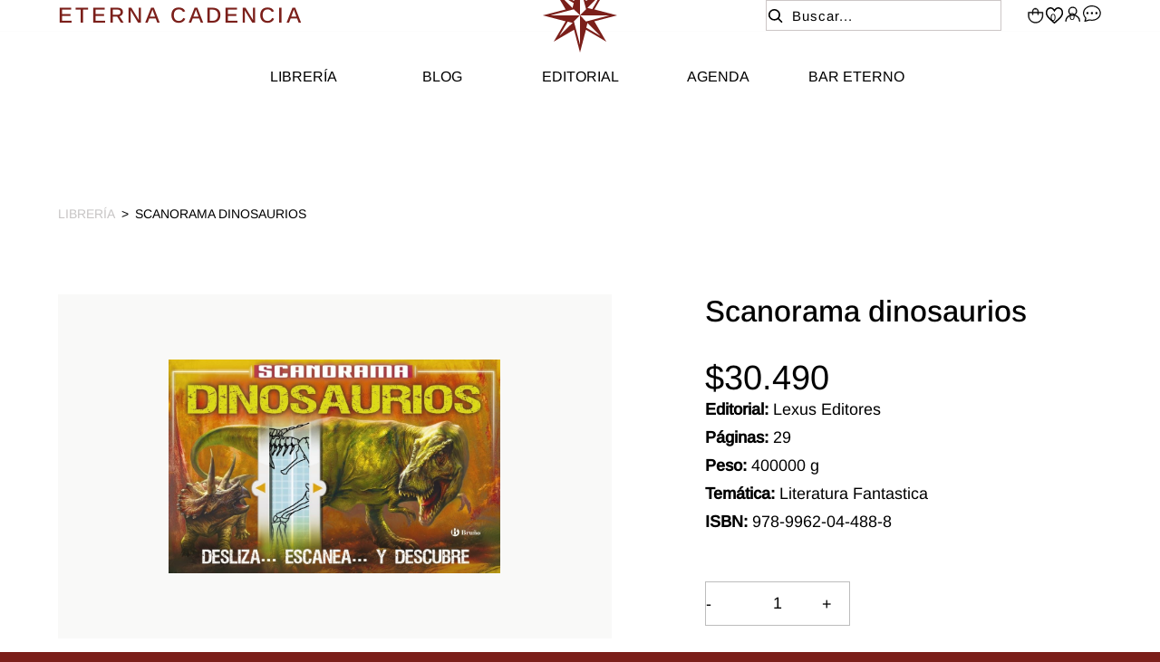

--- FILE ---
content_type: text/html; charset=UTF-8
request_url: https://eternacadencia.com.ar/p/scanorama-dinosaurios/118151/124794
body_size: 9742
content:

<!doctype html>
<html lang="es">

<head>

    <!-- Primary Meta Tags -->
    <title>Scanorama dinosaurios - Eterna Cadencia</title>
    <meta name="title" content="Scanorama dinosaurios - Eterna Cadencia">
    <meta name="description" content="-">

    <!-- Open Graph / Facebook -->
    <meta property="og:type" content="website">
        <!-- Open Graph Meta Tag -->
    <meta property="og:url" content="https://eternacadencia.com.ar/p/scanorama-dinosaurios/118151/124794">
    <meta property="og:title" content="Scanorama dinosaurios - Eterna Cadencia">
    <meta property="og:description" content="-">
            <meta property="og:image" content="https://cdn.luna.com.uy/eternacadencia.com.ar/files/tmp/uncompressed/9pez8mcdtmlfgerk2qno.jpg" />
            <meta property="og:image" content="https://eternacadencia.com.ar/files/metaLogo.png" />
    
    <!-- Twitter -->
    <meta property="twitter:card" content="summary_large_image">
    <meta property="twitter:url" content="https://eternacadencia.com.ar">
    <meta property="twitter:title" content="Scanorama dinosaurios - Eterna Cadencia">
    <meta property="twitter:description" content="-">
            <meta property="twitter:image" content="https://cdn.luna.com.uy/eternacadencia.com.ar/files/tmp/uncompressed/9pez8mcdtmlfgerk2qno.jpg" />
            <meta property="twitter:image" content="https://eternacadencia.com.ar/files/metaLogo.png" />
    

    <script type="application/ld+json">
        {
                                    "@context": "http://www.schema.org"
                ,                                    "@type": "product"
                ,                                    "name": "Scanorama dinosaurios"
                ,                                    "description": "-"
                ,                                    "url": "https://eternacadencia.com.ar/scanorama-dinosaurios/118151/124794"
                ,                                    "image": "https://cdn.luna.com.uy/eternacadencia.com.ar/files/tmp/uncompressed/9pez8mcdtmlfgerk2qno.jpg"
                ,             "offers": {
                         "@type": "Offer"
                        , "price": "30490"
                        , "sku": "978-9962-04-488-8"
                        , "priceCurrency": "ARS"
                                            }
                                    }
    </script>
                        <script>
                window.dataLayer = window.dataLayer || [];
                window.dataLayer.push({"sku":"978-9962-04-488-8","name":"Scanorama dinosaurios","price":30490,"quantity":"1","currency":"ARS","category":"noList","event":"data_layer_productView","stock":"on"});
            </script>
                <meta http-equiv="Content-Type" content="text/html; charset=utf-8" />
    <meta name="language" content="es" />

            <link rel="shortcut icon" href="/favicon.ico" type="image/x-icon">
        <link rel="icon" href="/favicon.ico" type="image/x-icon">
        <link rel="apple-touch-icon" sizes="57x57" href="/apple-icon-57x57.png">
        <link rel="apple-touch-icon" sizes="60x60" href="/apple-icon-60x60.png">
        <link rel="apple-touch-icon" sizes="72x72" href="/apple-icon-72x72.png">
        <link rel="apple-touch-icon" sizes="76x76" href="/apple-icon-76x76.png">
        <link rel="apple-touch-icon" sizes="114x114" href="/apple-icon-114x114.png">
        <link rel="apple-touch-icon" sizes="120x120" href="/apple-icon-120x120.png">
        <link rel="apple-touch-icon" sizes="144x144" href="/apple-icon-144x144.png">
        <link rel="apple-touch-icon" sizes="152x152" href="/apple-icon-152x152.png">
        <link rel="apple-touch-icon" sizes="180x180" href="/apple-icon-180x180.png">
        <link rel="icon" type="image/png" sizes="192x192" href="/android-icon-192x192.png">
        <link rel="icon" type="image/png" sizes="32x32" href="/favicon-32x32.png">
        <link rel="icon" type="image/png" sizes="96x96" href="/favicon-96x96.png">
        <link rel="icon" type="image/png" sizes="16x16" href="/favicon-16x16.png">
        <link rel="manifest" href="/manifest.json">
        <meta name="msapplication-TileColor" content="#ffffff">
        <meta name="msapplication-TileImage" content="/ms-icon-144x144.png">
        <meta name="theme-color" content="#ffffff">
        <meta name="format-detection" content="telephone=no">
    
    
            <meta name="viewport" content="width=device-width, initial-scale=1.0">
    

    <link rel="preload" href="https://use.fontawesome.com/releases/v5.3.1/css/all.css" integrity="sha384-mzrmE5qonljUremFsqc01SB46JvROS7bZs3IO2EmfFsd15uHvIt+Y8vEf7N7fWAU" crossorigin="anonymous" as="style" onload="this.onload=null;this.rel='stylesheet'">
    <noscript>
        <link rel="stylesheet" href="https://use.fontawesome.com/releases/v5.3.1/css/all.css" integrity="sha384-mzrmE5qonljUremFsqc01SB46JvROS7bZs3IO2EmfFsd15uHvIt+Y8vEf7N7fWAU" crossorigin="anonymous">
    </noscript>



    
    
    <!-- Google Tag Manager -->
<script>(function(w,d,s,l,i){w[l]=w[l]||[];w[l].push({'gtm.start':
new Date().getTime(),event:'gtm.js'});var f=d.getElementsByTagName(s)[0],
j=d.createElement(s),dl=l!='dataLayer'?'&l='+l:'';j.async=true;j.src=
'https://www.googletagmanager.com/gtm.js?id='+i+dl;f.parentNode.insertBefore(j,f);
})(window,document,'script','dataLayer','GTM-KSTJ86K');</script>
<!-- End Google Tag Manager -->
    <!--<script defer src="//d2wy8f7a9ursnm.cloudfront.net/v7/bugsnag.min.js" onload="startBugsnag()"></script>
<script>
    function startBugsnag(){
        Bugsnag.start({
            apiKey: "a1376bf105273354a6eb12327b6e6045",
            appVersion: "5.3.9",
            hostname: "Eterna Cadencia",
            releaseStage: "production",
                    });
    }
</script>-->
                    <script async src="https://www.googletagmanager.com/gtag/js?id=G-28F1F6V4T0"></script>
    <script>
      window.dataLayer = window.dataLayer || [];
      function gtag(){dataLayer.push(arguments);}
      gtag('js', new Date());

      gtag('config', 'G-28F1F6V4T0');
    </script>
                        
    
    <link href="https://cdn.luna.com.uy/eternacadencia.com.ar/assets/ac/53b994f3-80346cee.css?v=1763296700" rel="stylesheet">    </head>

<body>
    <div class='whatsAppWebContainer' style="opacity:0;">
    <a href="https://wa.me/5491144937558?text=Te%20escribo%20desde%20de%20la%20web%20con%20la%20siguiente%20consulta%20" target="_blank">
        <img class="whatsAppWebLogo" src="https://cdn.luna.com.uy/eternacadencia.com.ar/files/wpFooter.svg"/>
    </a>
</div>
            <input type="hidden" id="googleAnalytics4EnabledForJS" value="1"/>
    <input type="hidden" id="googleAnalytics4TrackingCodeForJS" value="G-28F1F6V4T0"/>

                    <!-- Google Tag Manager (noscript) -->
<noscript><iframe src="https://www.googletagmanager.com/ns.html?id=GTM-KSTJ86K"
height="0" width="0" style="display:none;visibility:hidden"></iframe></noscript>
<!-- End Google Tag Manager (noscript) -->
        <input type="text" id="dummyUsername" name="username" style="width:0;height:0;visibility:hidden;position:absolute;left:0;top:0" />
    <input type="password" id="dummyUsernamePassword" name="password" style="width:0;height:0;visibility:hidden;position:absolute;left:0;top:0" />
    <input type="hidden" name="YII_CSRF_TOKEN" value="oKSh1lOa08aOWDl1WXRFj1wdRBgGReyX-8HavwP8qP327_W3Gv-L8Pc3QTsoIyy2FnkpelYkodnLloDdSrTYtg==" />
    <input type="hidden" id="locale" value="es" />
        <input type="hidden" id="languageForJS" value="1" />
    <input type="hidden" id="fbViewContentEventId" value="jfsejot0p4" />
    <input type="hidden" id="fbAddToCartEventId" value="rvjlmh6e65" />
    
    
    
<input type="hidden" value="qiek0ol1ejj4lse516i1c0bjx9nzzj" /> <!-- no quitar -->


<input id="sessionOrderId" type="hidden" value="0">

<header id="header" class="header tr-3">

    <!-- search mobile -->

    <div class="searchMobileContainer">
        <div id="mobileSearchBar">
            <img id="mobileSearchImg" src="https://cdn.luna.com.uy/eternacadencia.com.ar/files/lupa.svg" alt="Buscar">
            <input type="search" id="mobileSearch" placeholder="Buscar" />
        </div>
    </div>

    <input type="hidden" class="topMessageBarCounter" value='0' />

<div class="headerPromo"
    style='color: #FFFFFF; background: #000000;width: 100%;'>
    </div>
    <div class="headerRow">

        <div class="firstRowContainer">

            <div class="logoTitulo">
                <a href="/">ETERNA CADENCIA</a>
            </div>

            <div class="mobileMenuOptions">
                <!-- user mobile -->
                                    <div class="userMobile">
                        <img class="profileImgMobile headerShowLogin" src="https://cdn.luna.com.uy/eternacadencia.com.ar/files/loginHeader.svg" alt="User">
                        <div id="logoutMobile" class="headerShowLogin ">Acceder</div>
                    </div>
                
                <!-- language -->



                <!-- contacto -->
                <a href="/contacto" class="contactoMobile">
                    <img src="https://cdn.luna.com.uy/eternacadencia.com.ar/files/text.svg" alt="Icon text">
                </a>
                <!-- wishlist mobile -->
                                    <div class="wishListProductsDiv headerShowLogin">
                        <img class="heart" src="https://cdn.luna.com.uy/eternacadencia.com.ar/files/heartHeader.svg" alt="Wishlist">
                        <div class="wishListQuantity">0</div>
                    </div>
                
            </div>



            <div id="headerLogoContainer">
                <a href="/index.php">
                    <img src="https://cdn.luna.com.uy/eternacadencia.com.ar/files/logo.svg" alt="Eterna Cadencia" loading="lazy">
                </a>
            </div>



            <div class="headerCol ">

                <!-- search -->
                <div class="searchButton">
                    <img class="openCloseSearch searchIconBar" src="https://cdn.luna.com.uy/eternacadencia.com.ar/files/lupa.svg" alt="Buscar productos en la tienda de Eterna Cadencia">
                    <input type="search" class="searchSite" autocomplete="false" placeholder="Buscar..." />
                </div>

                <div class="rightItemsContainer desktopElement">

                    <!-- cart -->

                    <a id="headerCart" href="/cart">
                        <img class="cart" src="https://cdn.luna.com.uy/eternacadencia.com.ar/files/bagHeader.svg" alt="Cart">


                        <div class=" cartAmount">
                            0                        </div>
                    </a>

                    <!-- wishlist -->

                                            <div class="wishListProductsDiv headerShowLogin">
                            <img class="heart" src="https://cdn.luna.com.uy/eternacadencia.com.ar/files/heartHeader.svg" alt="Wishlist">
                            <div class="wishListQuantity">0</div>
                        </div>
                    
                    <!-- login -->

                                            <div class="headerShowLogin unloged">
                            <div class="profileIcon">
                                <img class="profile" src="https://cdn.luna.com.uy/eternacadencia.com.ar/files/loginHeader.svg" alt="User">
                            </div>
                        </div>
                    
                    <!-- Contacto -->
                    <a class="contactoHeader" href="/contacto">
                        <img src="https://cdn.luna.com.uy/eternacadencia.com.ar/files/text.svg" alt="Contactanos">
                    </a>


                </div>
                <div class="mobileElement">
                    <div class="rightItemsContainer ">

                        <!-- searchIcon -->
                        <img src="https://cdn.luna.com.uy/eternacadencia.com.ar/files/lupa.svg" class="buscarIconMobile" alt="Icon Search">
                        <!-- cart -->

                        <a id="headerCart" href="/cart">
                            <img class="cart" src="https://cdn.luna.com.uy/eternacadencia.com.ar/files/bagHeader.svg" alt="Cart">


                            <div class=" cartAmount">
                                0                            </div>
                        </a>

                    </div>
                </div>
            </div>
        </div>

        <div class="categoriesContainer desktopElement">
            <nav class="categories">
                                    <a href="/libros-destacados" class="headerLink lineEffectCenter " data-category-id="2">
                        Librería                    </a>
                                    <a href="/blog" class="headerLink lineEffectCenter " data-category-id="5">
                        Blog                    </a>
                                    <a href="/catalogo?catalogo=argentina" class="headerLink lineEffectCenter " data-category-id="6">
                        Editorial                    </a>
                                    <a href="/agenda" class="headerLink lineEffectCenter " data-category-id="7">
                        Agenda                    </a>
                                    <a href="/bar-eterno" class="headerLink lineEffectCenter " data-category-id="4">
                        Bar Eterno                    </a>
                            </nav>
        </div>

                                <div class="expandedCategory expandedCategoryColumn " data-category-id="6">
                                                            <div class="menuSubcategory">
                                    <a href="/nosotros" class="categoryTwoTilte">Nosotros</a>
                                                                    </div>
                                                            <div class="menuSubcategory">
                                    <a href="/catalogo?catalogo=argentina" class="categoryTwoTilte">Catálogo</a>
                                                                    </div>
                                                            <div class="menuSubcategory">
                                    <a href="/staff" class="categoryTwoTilte">Staff</a>
                                                                    </div>
                                                </div>
            </div>
</header>

<div id="headerDummy"></div>

<div class="headerMobileMenuIcon mobileElement">
    <span></span>
    <span></span>
    <span></span>
    <span></span>
    <span></span>
    <span></span>
</div>


<div id="headerMobileMenu" class="mobileElement">

    <!-- categories mobile -->

   <div class="mobileMenuItems">
                                    <div class='mobileMenuItem'>
                <a class='mobileMenuLink' href='/libros-destacados'>
                    Librería                </a>
                            </div>
                                <div class='mobileMenuItem'>
                <a class='mobileMenuLink' href='/blog'>
                    Blog                </a>
                            </div>
                                <div class='mobileMenuItem'>
                <a class='mobileMenuLink' href='/catalogo?catalogo=argentina'>
                    Editorial                </a>
                                    <div class='mobileMenuSeeMore' data-category-id='6'>+</div>
                    <div class='mobileMenuSubcategories'>
                                                    <div class='mobileMenuSubcategory'>
                                <a href='/nosotros' class='mobileMenuLink mobileMenuSubcategoryText'>Nosotros</a>
                            </div>
                                                    <div class='mobileMenuSubcategory'>
                                <a href='/catalogo?catalogo=argentina' class='mobileMenuLink mobileMenuSubcategoryText'>Catálogo</a>
                            </div>
                                                    <div class='mobileMenuSubcategory'>
                                <a href='/staff' class='mobileMenuLink mobileMenuSubcategoryText'>Staff</a>
                            </div>
                                            </div>
                            </div>
                                <div class='mobileMenuItem'>
                <a class='mobileMenuLink' href='/agenda'>
                    Agenda                </a>
                            </div>
                                <div class='mobileMenuItem'>
                <a class='mobileMenuLink' href='/bar-eterno'>
                    Bar Eterno                </a>
                            </div>
            </div>

    
</div>

<div class="bkg"></div>    <div id="content">
        
<input type="hidden" id="selectedProductId" value="124794" />
<input type="hidden" id="selectedProductLimitQuantity" value="" />
<input type="hidden" id="selectedProductLimitedForUser" value="" />
<input type="hidden" id="onlineOfferId" value="118151" />
<input type="hidden" id="categoryLevelThreeId" value="0" />
<input type="hidden" id="categoryLevelTwoId" value="0" />
<input type="hidden" id="categoryLevelOneId" value="0" />
<input type="hidden" id="stockForJs" value="1">
<input type="hidden" id="quantityForJs" value="1.000">
<input type="hidden" id="limitedByStockForJs" value="1">
<input type="hidden" id="groupId" value="0" />
<div style="display:none;" id="searchText"></div>
<input type="hidden" id="wish-list-products" value='[]' />
<input type="hidden" id="lunaEventId" value="0" />
<input id='lunaEvents' type='hidden' value='[]'>
<input id='pageLanguage' type='hidden' value='1'>
<input type="hidden" id="phoneRequestInfo" value="0">
<input id='isComboProduct' type='hidden' value='0'>

<div id="offerForJS" style="display:none">
    {"id":118151,"name":"Scanorama dinosaurios"}</div>

<div id="productsForJS" style="display:none">
    [{"id":124794,"sku":"978-9962-04-488-8","title":"Scanorama dinosaurios","description":"-","aux_descriptions":"[]","is_offer":0,"stock":"1.000","multiple":"1.000","unit_type_id":1,"unit_type_name":"unidades","unit_type":"unidades","limited_by_stock":1,"sizeChartFileURL":"","files":[{"height":645,"width":1000,"file_type_id":1,"url":"https:\/\/cdn.luna.com.uy\/eternacadencia.com.ar\/files\/tmp\/uncompressed\/9pez8mcdtmlfgerk2qno.jpg","thumbnail_url":"\/files\/tmp\/uncompressed\/9pez8mcdtmlfgerk2qno.jpg"}],"price_before_discounts":30490000,"needs_budget":0,"price":"30.490","old_price":"0","preorderBadge":0,"preorder_stock":0,"preorder_stock_text":"","currency_symbol":"$","specIds":[],"limited_for_user":0,"limited_for_user_quantity":0,"discounts":[],"discountFinalPrices":[],"bank_discounts":[],"customizableFields":[],"lunaEvents":[],"ticket_event_id":0,"is_online_gift_card":0}]</div>
<div id="analyticsListForJS" style="display:none">noList</div>

<div id="specIdsToShow" style="display:none">
    []</div>

<!-- Promos por cantidad -->
<div id="promoPricesForJS" style="display:none;">[]</div>
<input id="qtyInOrderForPromo" type="hidden" style="display:none;" value="0">
<input id="prodOldPrice" type="hidden" style="display:none;" value="0">
<input id="prodCurrentPrice" type="hidden" style="display:none;" value="30490">
<input id="productCurrency" type="hidden" style="display:none;" value="$">
<!-- Promos por cantidad -->

<div class="widthContainer">

            <div class="breadcrumbContainer desktopElement fade-in-left observer">
            <a href='/libros'>Librería</a>
            <p>></p>Scanorama dinosaurios</span>
        </div>
        <div class="navigationContainer mobileElement fade-in-right observer">
            <a href="javascript: history.go(-1)" class="previousButton">
                <!-- <img class="arrowVolver" src="https://cdn.luna.com.uy/eternacadencia.com.ar/files/arrowBreadcrumb.svg"> -->
                <div id="topLineText">
                    Volver                </div>
            </a>
        </div>
    
    <div id="productData">

        <div id="productImages">
            <div id="MMRightArrow" class="MMArrow">
                <img class="MMArrowImg" src="https://cdn.luna.com.uy/eternacadencia.com.ar/files/sliderArrow.png" alt="down-arrow" />
            </div>
            <div id="MMLeftArrow" class="MMArrow">
                <img class="MMArrowImg" src="https://cdn.luna.com.uy/eternacadencia.com.ar/files/sliderArrow.png" alt="up-arrow" />
            </div>

            <div class="badgeContainer">
                                            </div>

            <div class="slider-for">
                                        <div class="mainImgContainer"><img class="mainImgProduct" src="https://cdn.luna.com.uy/eternacadencia.com.ar/files/tmp/uncompressed/9pez8mcdtmlfgerk2qno.jpg "
                                alt="Scanorama dinosaurios"></div>
                                </div>

            <div class="slider-nav fade-in-left observer">
                                        <div class="navImgContainer"><img class="navImgProduct" src="https://cdn.luna.com.uy/eternacadencia.com.ar/files/tmp/uncompressed/9pez8mcdtmlfgerk2qno.jpg " alt=""></div>
                                </div>
        </div>

        <div id="productRightColumn" class="fade-in-right observer">
            <div id="productWrapper">
                <div id="productInfo">

                    <div class="productBasicInfo">
                        
                        <!-- AUTOR DE LIBRO -->

                        <h1 id="productTitle" class="productInfoTitle">Scanorama dinosaurios</h1>
                                                <div class="priceContainer">
                            <div id="productPrice">
                                                                $30.490
                                                            </div>

                            <div class='bankPriceView'>
                                                            </div>

                        </div>

                    </div>

                    

                                        <div id="preorderWrapper">
                        <div class="preorderContainer">
                            <div id="preorderDiv" class="preorderDiv ">Pre-order</div>
                            <div class="preorderText">
                                </div>
                        </div>
                    </div>

                    
                    
                    
                                        <div class="sizeChartContainer hideChart">
                        <div class="sizeChartTitle">Guía de talles</div>
                        <div class="sizeChartData tr-3">

                            
                        </div>
                    </div>

                    <!-- DETALLES DE LIBRO -->
                                            <div class="productDetails">

                                                                                        
                            <!-- editorial -->
                                                            <p class="publisher">Editorial: <span>Lexus Editores</span></p>
                            
                            <!-- Páginas -->
                                                            <p class="pageCount">Páginas: <span>29</span></p>
                            
                            <!-- Peso -->
                                                            <p class="pageCount">Peso: <span>400000 g</span></p>
                            
                            <!-- Categoría -->
                                                            <div class="productFeature">
                                    <div class="productFeatureTitle">Temática:
                                        <span>Literatura Fantastica</span>
                                    </div>
                                    <!-- <div class="productFeatureValue"></div> -->
                                </div>
                            
                            <!-- Dimensiones -->
                            
                            <!-- encuadernado -->
                            
                            <p class="isbnNumber">ISBN: <span>978-9962-04-488-8</span></p>
                        </div>
                    
                    <div class="quantityContainer">
                        <div class="productInfoLabel"> CANTIDAD</div>
                        <div class="selectContainer">
                            <div class="minusSign">-</div>
                            <input class="productQuantity"
                                 value="1" >
                            <div class="plusSign">+</div>
                        </div>
                    </div>

                    <div id="wish-list-container">
                                                    <div id="addToWishlist" class="">
                            </div>
                                            </div>

                    <div class="customizableFieldsContainer">
                                            </div>

                                            <div id="buyButton" class="purchaseButton addToCart">
                            Agregar al carrito                        </div>
                                    </div>

                <div id="zoomedProductDiv">
                    <img id="zoomedProductImg" />
                </div>
            </div>

        </div>
    </div>

    
            <div id="specialOffersContainer">
                <div class="sliderContainer">

        <div class="sliderTitleContainer">Otras lecturas</div>
        <div class="arrows">
            <div class="sliderLeftArrow"></div>
            <div class="sliderRightArrow"></div>
        </div>
        <div class="sliderGroupContainer">
                        <div class="sliderGroupSliderContainer">
                                    <div class="productSlide">
                        
<a class="productViewContainer"
    href="/p/a-la-caza-del-principe-dracula/156508/169449"
    data-determinant-specs="">
    <figure class="productViewImagesContainer">


                <img class="productViewTop firstImg" src="https://cdn.luna.com.uy/eternacadencia.com.ar/files/tmp/uncompressed/c5fue9dnht38osfaa0hs.jpg" alt="A la caza del príncipe Drácula" width="330"
            height="462" />
        
                <img class="productViewTop secondImg" src="https://cdn.luna.com.uy/eternacadencia.com.ar/files/tmp/uncompressed/c5fue9dnht38osfaa0hs.jpg" alt="A la caza del príncipe Drácula" width="330"
            height="462" />
        

        <div class="badgesContainer">
                                </div>



                <div class='figureBackground'>
                <div class='addWishlistProduct' data-product-id='169449'></div>
        </div>

                <div class='cartButtonContainer'>
                <div src='https://cdn.luna.com.uy/eternacadencia.com.ar/files/bag.svg' href='/p/<?=A la caza del príncipe Drácula;?>/<?= 156508; ?>/<?= 169449; ?>'
                class='cartButton'></div>
                </div>        
        <!-- QUICK VIEW -->
                <!-- END QUICK VIEW -->
    </figure>


    <div class="productViewBottom">
        <div class="nameandPrice">
            <h2 class="productViewName">
                A la caza del príncipe Drácula            </h2>



            <div class="productViewPrice">
                                $23.000            </div>
        </div>

                <h2 class="productViewAuthor">Kerri Maniscalco</h2>
        
            </div>
</a>                    </div>
                                    <div class="productSlide">
                        
<a class="productViewContainer"
    href="/p/academia-arcana/193496/209298"
    data-determinant-specs="">
    <figure class="productViewImagesContainer">


                <img class="productViewTop firstImg" src="https://cfluna.com/eternacadencia.com.ar/cdn/files/tmp/compressed/normal/tc1qevh77igpvet7rm9y.webp" alt="Academia arcana" width="330"
            height="462" />
        
                <img class="productViewTop secondImg" src="https://cfluna.com/eternacadencia.com.ar/cdn/files/tmp/compressed/normal/tc1qevh77igpvet7rm9y.webp" alt="Academia arcana" width="330"
            height="462" />
        

        <div class="badgesContainer">
                                </div>



                <div class='figureBackground'>
                <div class='addWishlistProduct' data-product-id='209298'></div>
        </div>

                <div class='cartButtonContainer'>
                <div src='https://cdn.luna.com.uy/eternacadencia.com.ar/files/bag.svg' href='/p/<?=Academia arcana;?>/<?= 193496; ?>/<?= 209298; ?>'
                class='cartButton'></div>
                </div>        
        <!-- QUICK VIEW -->
                <!-- END QUICK VIEW -->
    </figure>


    <div class="productViewBottom">
        <div class="nameandPrice">
            <h2 class="productViewName">
                Academia arcana            </h2>



            <div class="productViewPrice">
                                $46.900            </div>
        </div>

                <h2 class="productViewAuthor">Elise Kova</h2>
        
            </div>
</a>                    </div>
                                    <div class="productSlide">
                        
<a class="productViewContainer"
    href="/p/alas-de-hierro-empireo-2-tapa-dura/191176/207097"
    data-determinant-specs="">
    <figure class="productViewImagesContainer">


                <img class="productViewTop firstImg" src="https://cfluna.com/eternacadencia.com.ar/cdn/files/tmp/compressed/normal/yg5r9j8rok3a10bzl2dk.webp" alt="Alas de hierro (Empíreo 2). Tapa dura" width="330"
            height="462" />
        
                <img class="productViewTop secondImg" src="https://cfluna.com/eternacadencia.com.ar/cdn/files/tmp/compressed/normal/yg5r9j8rok3a10bzl2dk.webp" alt="Alas de hierro (Empíreo 2). Tapa dura" width="330"
            height="462" />
        

        <div class="badgesContainer">
                                </div>



                <div class='figureBackground'>
                <div class='addWishlistProduct' data-product-id='207097'></div>
        </div>

                <div class='cartButtonContainer'>
                <div src='https://cdn.luna.com.uy/eternacadencia.com.ar/files/bag.svg' href='/p/<?=Alas de hierro (Empíreo 2). Tapa dura;?>/<?= 191176; ?>/<?= 207097; ?>'
                class='cartButton'></div>
                </div>        
        <!-- QUICK VIEW -->
                <!-- END QUICK VIEW -->
    </figure>


    <div class="productViewBottom">
        <div class="nameandPrice">
            <h2 class="productViewName">
                Alas de hierro (Empíreo 2). Tapa dura            </h2>



            <div class="productViewPrice">
                                $59.900            </div>
        </div>

                <h2 class="productViewAuthor">Rebecca Yarros</h2>
        
            </div>
</a>                    </div>
                                    <div class="productSlide">
                        
<a class="productViewContainer"
    href="/p/alas-de-sangre/139743/149794"
    data-determinant-specs="">
    <figure class="productViewImagesContainer">


                <img class="productViewTop firstImg" src="https://cdn.luna.com.uy/eternacadencia.com.ar/files/tmp/uncompressed/sc8ldur6jjexuse49ir5.jpg" alt="Alas de sangre" width="330"
            height="462" />
        
                <img class="productViewTop secondImg" src="https://cdn.luna.com.uy/eternacadencia.com.ar/files/tmp/uncompressed/sc8ldur6jjexuse49ir5.jpg" alt="Alas de sangre" width="330"
            height="462" />
        

        <div class="badgesContainer">
                                </div>



                <div class='figureBackground'>
                <div class='addWishlistProduct' data-product-id='149794'></div>
        </div>

                <div class='cartButtonContainer'>
                <div src='https://cdn.luna.com.uy/eternacadencia.com.ar/files/bag.svg' href='/p/<?=Alas de sangre;?>/<?= 139743; ?>/<?= 149794; ?>'
                class='cartButton'></div>
                </div>        
        <!-- QUICK VIEW -->
                <!-- END QUICK VIEW -->
    </figure>


    <div class="productViewBottom">
        <div class="nameandPrice">
            <h2 class="productViewName">
                Alas de sangre            </h2>



            <div class="productViewPrice">
                                $47.900            </div>
        </div>

                <h2 class="productViewAuthor">Rebecca Yarros</h2>
        
            </div>
</a>                    </div>
                                    <div class="productSlide">
                        
<a class="productViewContainer"
    href="/p/alas-de-sangre-empireo-1-tapa-dura/191175/207096"
    data-determinant-specs="">
    <figure class="productViewImagesContainer">


                <img class="productViewTop firstImg" src="https://cfluna.com/eternacadencia.com.ar/cdn/files/tmp/compressed/normal/vf0c85ib0g4lzmh1bi7a.webp" alt="Alas de sangre (Empíreo 1). Tapa dura" width="330"
            height="462" />
        
                <img class="productViewTop secondImg" src="https://cfluna.com/eternacadencia.com.ar/cdn/files/tmp/compressed/normal/vf0c85ib0g4lzmh1bi7a.webp" alt="Alas de sangre (Empíreo 1). Tapa dura" width="330"
            height="462" />
        

        <div class="badgesContainer">
                                </div>



                <div class='figureBackground'>
                <div class='addWishlistProduct' data-product-id='207096'></div>
        </div>

                <div class='cartButtonContainer'>
                <div src='https://cdn.luna.com.uy/eternacadencia.com.ar/files/bag.svg' href='/p/<?=Alas de sangre (Empíreo 1). Tapa dura;?>/<?= 191175; ?>/<?= 207096; ?>'
                class='cartButton'></div>
                </div>        
        <!-- QUICK VIEW -->
                <!-- END QUICK VIEW -->
    </figure>


    <div class="productViewBottom">
        <div class="nameandPrice">
            <h2 class="productViewName">
                Alas de sangre (Empíreo 1). Tapa dura            </h2>



            <div class="productViewPrice">
                                $54.900            </div>
        </div>

                <h2 class="productViewAuthor">Rebecca Yarros</h2>
        
            </div>
</a>                    </div>
                                    <div class="productSlide">
                        
<a class="productViewContainer"
    href="/p/amanecer-de-onyx/150999/163074"
    data-determinant-specs="">
    <figure class="productViewImagesContainer">


                <img class="productViewTop firstImg" src="https://cdn.luna.com.uy/eternacadencia.com.ar/files/tmp/uncompressed/35gn8axyt3rm49234i79.jpg" alt="Amanecer de Onyx" width="330"
            height="462" />
        
                <img class="productViewTop secondImg" src="https://cdn.luna.com.uy/eternacadencia.com.ar/files/tmp/uncompressed/35gn8axyt3rm49234i79.jpg" alt="Amanecer de Onyx" width="330"
            height="462" />
        

        <div class="badgesContainer">
                                </div>



                <div class='figureBackground'>
                <div class='addWishlistProduct' data-product-id='163074'></div>
        </div>

                <div class='cartButtonContainer'>
                <div src='https://cdn.luna.com.uy/eternacadencia.com.ar/files/bag.svg' href='/p/<?=Amanecer de Onyx;?>/<?= 150999; ?>/<?= 163074; ?>'
                class='cartButton'></div>
                </div>        
        <!-- QUICK VIEW -->
                <!-- END QUICK VIEW -->
    </figure>


    <div class="productViewBottom">
        <div class="nameandPrice">
            <h2 class="productViewName">
                Amanecer de Onyx            </h2>



            <div class="productViewPrice">
                                $32.700            </div>
        </div>

                <h2 class="productViewAuthor">Kate Golden</h2>
        
            </div>
</a>                    </div>
                                    <div class="productSlide">
                        
<a class="productViewContainer"
    href="/p/amarilla/151854/164114"
    data-determinant-specs="">
    <figure class="productViewImagesContainer">


                <img class="productViewTop firstImg" src="https://cfluna.com/eternacadencia.com.ar/cdn/files/tmp/compressed/normal/6yk0jjkg4v75vjvn89ic.webp" alt="Amarilla" width="330"
            height="462" />
        
                <img class="productViewTop secondImg" src="https://cfluna.com/eternacadencia.com.ar/cdn/files/tmp/compressed/normal/6yk0jjkg4v75vjvn89ic.webp" alt="Amarilla" width="330"
            height="462" />
        

        <div class="badgesContainer">
                                </div>



                <div class='figureBackground'>
                <div class='addWishlistProduct' data-product-id='164114'></div>
        </div>

                <div class='cartButtonContainer'>
                <div src='https://cdn.luna.com.uy/eternacadencia.com.ar/files/bag.svg' href='/p/<?=Amarilla;?>/<?= 151854; ?>/<?= 164114; ?>'
                class='cartButton'></div>
                </div>        
        <!-- QUICK VIEW -->
                <!-- END QUICK VIEW -->
    </figure>


    <div class="productViewBottom">
        <div class="nameandPrice">
            <h2 class="productViewName">
                Amarilla            </h2>



            <div class="productViewPrice">
                                $42.900            </div>
        </div>

                <h2 class="productViewAuthor">Rebecca F. Kuang</h2>
        
            </div>
</a>                    </div>
                                    <div class="productSlide">
                        
<a class="productViewContainer"
    href="/p/amor-en-juego/178847/194556"
    data-determinant-specs="">
    <figure class="productViewImagesContainer">


                <img class="productViewTop firstImg" src="https://cdn.luna.com.uy/eternacadencia.com.ar/files/tmp/uncompressed/fheyu727ztcf5266g249.jpg" alt="Amor en juego" width="330"
            height="462" />
        
                <img class="productViewTop secondImg" src="https://cdn.luna.com.uy/eternacadencia.com.ar/files/tmp/uncompressed/fheyu727ztcf5266g249.jpg" alt="Amor en juego" width="330"
            height="462" />
        

        <div class="badgesContainer">
                                </div>



                <div class='figureBackground'>
                <div class='addWishlistProduct' data-product-id='194556'></div>
        </div>

                <div class='cartButtonContainer'>
                <div src='https://cdn.luna.com.uy/eternacadencia.com.ar/files/bag.svg' href='/p/<?=Amor en juego;?>/<?= 178847; ?>/<?= 194556; ?>'
                class='cartButton'></div>
                </div>        
        <!-- QUICK VIEW -->
                <!-- END QUICK VIEW -->
    </figure>


    <div class="productViewBottom">
        <div class="nameandPrice">
            <h2 class="productViewName">
                Amor en juego            </h2>



            <div class="productViewPrice">
                                $41.000            </div>
        </div>

                <h2 class="productViewAuthor">Milena Walters</h2>
        
            </div>
</a>                    </div>
                                    <div class="productSlide">
                        
<a class="productViewContainer"
    href="/p/anatema/178873/194586"
    data-determinant-specs="">
    <figure class="productViewImagesContainer">


                <img class="productViewTop firstImg" src="https://cdn.luna.com.uy/eternacadencia.com.ar/files/tmp/uncompressed/idat8ahxcpeht0q2f5vk.jpg" alt="Anatema" width="330"
            height="462" />
        
                <img class="productViewTop secondImg" src="https://cdn.luna.com.uy/eternacadencia.com.ar/files/tmp/uncompressed/idat8ahxcpeht0q2f5vk.jpg" alt="Anatema" width="330"
            height="462" />
        

        <div class="badgesContainer">
                                </div>



                <div class='figureBackground'>
                <div class='addWishlistProduct' data-product-id='194586'></div>
        </div>

                <div class='cartButtonContainer'>
                <div src='https://cdn.luna.com.uy/eternacadencia.com.ar/files/bag.svg' href='/p/<?=Anatema;?>/<?= 178873; ?>/<?= 194586; ?>'
                class='cartButton'></div>
                </div>        
        <!-- QUICK VIEW -->
                <!-- END QUICK VIEW -->
    </figure>


    <div class="productViewBottom">
        <div class="nameandPrice">
            <h2 class="productViewName">
                Anatema            </h2>



            <div class="productViewPrice">
                                $39.999            </div>
        </div>

                <h2 class="productViewAuthor">Keri Lake</h2>
        
            </div>
</a>                    </div>
                                    <div class="productSlide">
                        
<a class="productViewContainer"
    href="/p/arana-y-spider-man-2099-un-futuro-oscuro/139919/150044"
    data-determinant-specs="">
    <figure class="productViewImagesContainer">


                <img class="productViewTop firstImg" src="https://cdn.luna.com.uy/eternacadencia.com.ar/files/tmp/uncompressed/xqgb3xnyhs5qbrgvhz6a.jpg" alt="Araña y Spider-Man 2099. Un futuro oscuro" width="330"
            height="462" />
        
                <img class="productViewTop secondImg" src="https://cdn.luna.com.uy/eternacadencia.com.ar/files/tmp/uncompressed/xqgb3xnyhs5qbrgvhz6a.jpg" alt="Araña y Spider-Man 2099. Un futuro oscuro" width="330"
            height="462" />
        

        <div class="badgesContainer">
                                </div>



                <div class='figureBackground'>
                <div class='addWishlistProduct' data-product-id='150044'></div>
        </div>

                <div class='cartButtonContainer'>
                <div src='https://cdn.luna.com.uy/eternacadencia.com.ar/files/bag.svg' href='/p/<?=Araña y Spider-Man 2099. Un futuro oscuro;?>/<?= 139919; ?>/<?= 150044; ?>'
                class='cartButton'></div>
                </div>        
        <!-- QUICK VIEW -->
                <!-- END QUICK VIEW -->
    </figure>


    <div class="productViewBottom">
        <div class="nameandPrice">
            <h2 class="productViewName">
                Araña y Spider-Man 2099. Un futuro oscuro            </h2>



            <div class="productViewPrice">
                                $24.900            </div>
        </div>

                <h2 class="productViewAuthor">Alex Segura</h2>
        
            </div>
</a>                    </div>
                            </div>
            <a class="viewAll tr-3" href="/groups/view//otras-lecturas">Ver todos </a>
        </div>
    </div>
        </div>
    
</div>


<input id='dontAppearSpecs' type='hidden' value='[]'>
    </div>
    <div id="loaderFixedContainer" class="popup">
        <div id="loaderDivContainer">
            <div class="blackOpacity"></div>
            <div id="loaderDiv">
                <img src="https://cdn.luna.com.uy/eternacadencia.com.ar/files/loader.gif" width="40" height="40" alt="Cargando..." />
            </div>
        </div>
    </div>
    

<div id="footerDummy"></div>
<footer id="footer">
    <div class="upFooter">
        <div class='newsletterColumn'>
            <div class="newsletterContainer">
                <div class='newsletterHeading'>Recibí las <strong>novedades</strong> de Eterna Cadencia</div>
                <div class="suscribeNewsContainer">
                    <input type='email' id='emailFooterInput' placeholder='Email...' />
                    <div class="newsletterGo tr-3 btn-3">Suscribirme</div>
                </div>


            </div>
        </div>
        <div class="columnsContainer">
            <div class="up">
                <div class="footerColumnItems">
                    <a class="footerColumnItem" href="/libros-destacados">Librería</a>
                    <a class="footerColumnItem" href="/blog">Blog</a>
                    <a class="footerColumnItem" href="/nosotros">Editorial</a>
                    <a class="footerColumnItem" target="_blank" href="https://eternasocialclub.com/">Eterna Social Club</a>
                    <a class="footerColumnItem" href="/bar-eterno">Bar Eterno</a>
                    <a class="footerColumnItem" href="/contacto">Contacto</a>
                </div>
                <div class="adminColumnsContainer">
                                            <div class="columnContainer">
                            <div class="column">
                                <div class="columnHeading"> Empresa </div>
                                                                        <div class="columnItem"> Honduras 5582 Capital Federal </div>
                                                                                                            <div class="columnItem"> Tel. +5411 4774 41 00 </div>
                                                                                                </div>
                        </div>
                                            <div class="columnContainer">
                            <div class="column">
                                <div class="columnHeading"> Mail </div>
                                                                        <a href="mailto: info@eternacadencia.com.ar" target="_blank">
                                            <div class="columnItem lineEffectCenter">  info@eternacadencia.com.ar </div>
                                        </a>
                                                                                                </div>
                        </div>
                                            <div class="columnContainer">
                            <div class="column">
                                <div class="columnHeading"> Horarios </div>
                                                                        <div class="columnItem"> Lunes a viernes de 9 a 21hs. Sábados y feriados </div>
                                                                                                            <div class="columnItem"> de 12 a 20hs. </div>
                                                                                                </div>
                        </div>
                                    </div>
            </div>
            <div class="down">
                <div class="left">
                    <a href="/terminos-y-condiciones">
                        <div class="terminosYCondiciones">Términos y condiciones</div>
                    </a>

                    <a href="/politica-de-privacidad">
                        <div class="terminosYCondiciones">Política de privacidad</div>
                    </a>
                </div>
                <div class="imgRedes">
                    <a class="fiscalImg" href="http://qr.afip.gob.ar/?qr=E1XcFz2oie1QraH5OiZGOw,," target="_F960AFIPInfo"><img src="http://www.afip.gob.ar/images/f960/DATAWEB.jpg" border="0"></a>
                    <a target="_blank" href="https://www.instagram.com/eternacadencia/?hl=en"><img src="https://cdn.luna.com.uy/eternacadencia.com.ar/files/ig.svg" alt="" class="fotoRedes"></a>
                    <a target="_blank" href="https://www.facebook.com/eterna.cadenciaii/"><img src="https://cdn.luna.com.uy/eternacadencia.com.ar/files/facebook.svg" alt="" class="fotoRedes"></a>
                    <a target="_blank" href="https://twitter.com/eternacadencia?ref_src=twsrc%5Egoogle%7Ctwcamp%5Eserp%7Ctwgr%5Eauthor"><img src="https://cdn.luna.com.uy/eternacadencia.com.ar/files/twitter.svg" alt="" class="fotoRedes"></a>
                </div>
            </div>
        </div>
    </div>
    <div id="footerBottom">
        <div class="rights">Copyright © 2026 Eterna Cadencia</div>
        <a href="https://luna.com.uy/?site=Eterna Cadencia" target="_blank" class="lunaLink">
            <img class="byluna" src="https://cdn.luna.com.uy/eternacadencia.com.ar/files/by-luna.svg">
        </a>
    </div>
</footer>    


<input id="registerWithRUTinput" type="hidden" value="0">
<div id="signInFixedContainer" class="popup">
    <div id="signInDivContainer">
        <div class="blackBkg80"></div>
        <div id="loginMessageDiv" class="loginContainer">
            <div id="loginCloseDiv">×</div>

            <div id="signInUser">
                <div id="signInTitle" class="signInTitle">
                    Iniciar sesión                </div>

                                                <input type="email" id="signInEmail" class="signInInput" placeholder="Email" />
                <input type="password" id="signInPassword" class="signInInput" placeholder="Contraseña" />
                <div id="forgotPassword">Olvidé mi contraseña</div>
                <div class="signInButtonLarge" id="signInButton" style="margin-top: 40px;">
                    Iniciar sesión                </div>

                <div id="signInDivider"></div>

            </div>


                        <div id="changeToRegisterButton">
                Crear una cuenta            </div>
        </div>

        <div id="loginMessageDiv" class="registerContainer hideContainer">
            <div id="loginCloseDiv">×</div>
            <div id="registerUser">
                <div id="registerTitle" class="signInTitle">Registrarme</div>
                                                <input type="text" id="registerName" class="signInInput" placeholder="Nombre" />
                <input type="text" id="registerSurname" class="signInInput" placeholder="Apellido" />
                <input type="email" id="registerEmail" class="signInInput" placeholder="Email" />
                                                    <input type="hidden" id="registerRut" class="signInInput" value="-" />
                                <input type="password" id="registerPassword" class="signInInput" placeholder="Contraseña" />
                <input type="password" id="registerPasswordRepeat" class="signInInput" placeholder="Repetir contraseña" />
                <div id="discountsRow">
                    <input type="checkbox" id="receiveDiscount" class="signInCheckbox" checked />
                    <div class="checkboxText" id="discountsText">Quiero recibir descuentos exclusivos y novedades por email</div>
                </div>
                <div id="terms">Ver los                    <a href="/c/terminos-y-condiciones" target="_blank" style="text-decoration:underline;">
                        términos y condiciones                    </a>
                </div>

                <div class="signInButtonLarge" id="registerButton">
                    Finalizar registro                </div>
            </div>
            <div id="changeToLoginButton">
                o iniciar sesión            </div>
        </div>
    </div>
</div>
    <div id="alertMessageFixedContainer" class='alertMessageFixedContainer'>
        <div id="alertMessageDivContainer" class='alertMessageDivContainer'>
            <div class="blackBkg50"></div>
            <div id="alertMessageDiv" class="alertMessageDiv backgroundColor1">
                <img id="alertMessageLogo" class='alertMessageLogo' src="https://cdn.luna.com.uy/eternacadencia.com.ar/files/logo.png?v=2" alt='Scanorama dinosaurios - Eterna Cadencia' />
                <div id="alertCloseButton" class="alertMessageClose alertMessageCloseMessage">
                    ×
                </div>
                <div id="alertMessageMessage" class='alertMessageMessage' class="font1 color1"></div>
                <div id="alertMessageAceptar" class='alertMessageAceptar'>Aceptar</div>
            </div>
        </div>
    </div>
    <div id="cartMessageFixedContainer" class='alertMessageFixedContainer'>
        <div class='alertMessageDivContainer'>
            <div class="blackBkg50"></div>
            <div id="cartMessageDiv" class="alertMessageDiv backgroundColor1">
                <img class='alertMessageLogo' src="https://cdn.luna.com.uy/eternacadencia.com.ar/files/logo.png?v=2" alt="Scanorama dinosaurios - Eterna Cadencia" />
                <div id="cartCloseButton" class="alertMessageClose alertMessageCloseMessage">
                    ×
                </div>
                <div id="cartMessageMessage" class='alertMessageMessage' class="font1 color1"></div>

                <div class="relatedProductsDiv">
                    <div class="relatedProductsDivTitle"></div>

                    <div class="relatedProductsDivSliderContainer">
                        <div class="relatedSliderLeftArrow">
                            <i class="fas fa-chevron-left sliderArrowsIcon"></i>
                        </div>
                        <div class="relatedProductsDivSlider"></div>
                        <div class="relatedSliderRightArrow">
                            <i class="fas fa-chevron-right sliderArrowsIcon"></i>
                        </div>
                    </div>
                </div>

                <div id="recommendedProductsContainer"></div>

                <div id="cartMessageButtonsWrapper">
                                        <div id="cartMessageContinue" class='alertMessageAceptar cartMessageAceptar'>
                        Seguir comprando                    </div>
                    <a href="/carrito" class='alertMessageAceptar cartMessageAceptar'>
                        Ver carrito                    </a>
                </div>
            </div>
        </div>

    </div>
    <div id="cartMessageDetailedFixedContainer" class='alertMessageFixedContainer'>
        <div class='alertMessageDivContainer'>
            <div class="blackBkg50"></div>
            <div id="cartMessageDiv" class="alertMessageDiv backgroundColor1">
                <div class="mainMessage"><span id="red">0</span> item(s) agregado tu carrito</div>
                <div id="cartCloseButton" class="alertMessageClose alertMessageCloseMessage">
                    <i class="alertCloseIcon" style="font-family: auto !important; font-style: unset;"> × </i>
                </div>

                <div class="alertColumn1">
                    <div id="cartProductImage"></div>
                </div>

                <div class="alertColumn2">
                    <div id="cartProductTitle"><span class="mutmaBlack">MUTMA</span><span id="cartProductTitleText" style="margin-left:5px;"></span>
                    </div>
                    <div id="cartProductPrice"></div>
                    <div id="cartSpecs" class="desktopElement"></div>
                    <div id="cartMessageButtonsWrapper">
                        <div id="cartMessageContinue" class='alertMessageAceptar cartMessageAceptar'>
                            Seguir comprando                        </div>
                        <a href="/cart" class='alertMessageAceptar cartMessageAceptar'>Checkout</a>
                    </div>
                </div>
            </div>
        </div>
    </div>
    
    <div id="cartMessageLunaEventFixedContainer" class='alertMessageFixedContainer'>
        <div class='alertMessageDivContainer'>
            <div class="blackBkg50"></div>
            <div id="cartMessageDiv" class="alertMessageDiv backgroundColor1">
                <img class='alertMessageLogo' src="https://cdn.luna.com.uy/eternacadencia.com.ar/files/logo.png?v=2" alt="Scanorama dinosaurios - Eterna Cadencia" />
                <div id="cartCloseButton" class="alertMessageClose alertMessageCloseMessage">
                    ×
                </div>
                <div id="cartMessageMessage" class='alertMessageMessage' class="font1 color1">
                    Se va a agregar <b>1</b> ítem a tu carrito  <br />
                    ¿Es para un colectivo?                </div>

                <div id="cartMessageButtonsWrapper">
                    <div class="btnContainer">
                        <div id="forMeBtn" class=' cartMessageAceptar'>
                            <div class="btnFill"></div>
                        </div>
                        <div class="btnText">No</div>
                    </div>
                    <div class="btnContainer">
                        <div id="forGiftBtn" class='cartMessageAceptar'>
                            <div class="btnFill"></div>
                        </div>
                        <div class="btnText">Sí</div>
                    </div>

                    <select id="popUpEventSelect" class="giftPopUpSelect" style="background-image: url('https://cdn.luna.com.uy/eternacadencia.com.ar/files/dropdownArrow.svg')">
                        <option value="0">Seleccione un colectivo</option>
                    </select>


                    <div id="acceptGiftButton" class='cartMessageAceptar'>Aceptar</div>
                </div>
            </div>
        </div>
    </div>
        

<input id="popupsForJS" type="hidden" value='[]' />

        <div id="checkoutMain2" class="needsUpdate">
        <div class="headerCart2Background"></div>
        <div id="checkoutMain2Content"></div>
    </div>
            <script src="https://cdn.luna.com.uy/eternacadencia.com.ar/assets/ac/6e7e2c08-e3f9a5d2.js?v=1757618922"></script>
<script src="//cdn.jsdelivr.net/npm/jquery-lazy@1.7.9/jquery.lazy.min.js"></script>
<script src="https://cdn.luna.com.uy/eternacadencia.com.ar/assets/ac/a96c97fd-92c816ff.js?v=1767808406"></script>
<script>$(document).ready(() => {
    let topMessageBarCounter = document.querySelectorAll('.topMessageBarCounter')[0];
    if (topMessageBarCounter.value === '0') {
        $('.headerPromo').slick({
            autoplay: true,
            autoplaySpeed: 6000,
            slidesToShow: 1,
            slidesToScroll: 1,
            arrows: false,
            pauseOnHover: false,
            infinite: true,
            dots: false,
            draggable: false
        })
    }
    topMessageBarCounter.value = parseInt(topMessageBarCounter.value) + 1;
});</script></body>

</html>


--- FILE ---
content_type: image/svg+xml
request_url: https://cdn.luna.com.uy/eternacadencia.com.ar/files/loginHeader.svg
body_size: 249
content:
<svg width="17" height="17" viewBox="0 0 17 17" fill="none" xmlns="http://www.w3.org/2000/svg">
<circle cx="8.19472" cy="4.99697" r="3.99697" stroke="black" stroke-width="1.3" stroke-linecap="round" stroke-linejoin="round"/>
<path d="M1 15.389C1 11.8571 4.22111 8.9939 8.19454 8.9939C12.168 8.9939 15.3891 11.8571 15.3891 15.389" stroke="black" stroke-width="1.3" stroke-linecap="round" stroke-linejoin="round"/>
</svg>


--- FILE ---
content_type: image/svg+xml
request_url: https://cdn.luna.com.uy/eternacadencia.com.ar/files/twitter.svg
body_size: 814
content:
<svg width="25" height="25" viewBox="0 0 25 25" fill="none" xmlns="http://www.w3.org/2000/svg">
<path d="M25 4.1504V20.8494C24.9764 20.968 24.9522 21.0858 24.9286 21.2064C24.7224 22.2778 24.1483 23.2435 23.3056 23.9364C22.4629 24.6293 21.4046 25.006 20.3136 25.0013C15.106 25.0052 9.89857 25.0052 4.69143 25.0013C4.39892 25.0053 4.10665 24.9826 3.81826 24.9335C2.75091 24.7331 1.78656 24.1675 1.09066 23.3337C0.394755 22.4999 0.010665 21.45 0.00428376 20.3639C-0.00142792 15.1236 -0.00142792 9.88359 0.00428376 4.64378C0.00973227 3.67765 0.31484 2.73703 0.877513 1.95167C1.44019 1.16631 2.2327 0.574927 3.1457 0.259104C3.47198 0.147006 3.81754 0.0891717 4.15453 0.00634766H20.8526C20.8879 0.0250855 20.9253 0.0396995 20.964 0.0499017C22.8617 0.35121 24.1054 1.44506 24.773 3.21863C24.8822 3.51137 24.925 3.83767 25 4.1504ZM20.3478 6.53159C20.2407 6.58157 20.1722 6.61942 20.1001 6.64583C19.5289 6.86003 18.9628 7.06424 18.3973 7.28272C18.2374 7.34484 18.1488 7.28272 18.0403 7.17919C17.1836 6.36523 16.159 6.09962 15.0246 6.3281C13.371 6.66226 12.2844 8.05241 12.3051 9.74317C12.3051 9.97307 12.3344 10.203 12.3515 10.4572C9.49566 10.243 7.16315 9.05344 5.30829 6.88717C4.88548 7.62886 4.74549 8.49856 4.91418 9.33547C5.07268 10.2094 5.54747 10.8749 6.255 11.3989L6.20502 11.4882L4.68 11.0748C4.81137 12.8091 5.76237 13.8865 7.41161 14.4042L7.39733 14.4756H6.04081C6.63768 15.9257 7.65579 16.7168 9.21865 16.8475C7.74004 17.9856 6.10507 18.4283 4.29233 18.284C4.30875 18.3197 4.31017 18.329 4.31589 18.3333C4.34944 18.3561 4.38228 18.3783 4.41727 18.399C6.37352 19.5621 8.48184 19.9769 10.7365 19.6842C12.6913 19.4336 14.4377 18.7132 15.8813 17.353C18.0582 15.3009 19.1598 12.7777 19.1341 9.77316C19.1445 9.66739 19.1933 9.5691 19.2712 9.49684C19.5004 9.27835 19.7624 9.09271 19.9809 8.86495C20.2593 8.57506 20.5078 8.25733 20.8019 7.91247L18.9549 8.41727L18.9206 8.35586C19.5996 7.92461 20.088 7.34341 20.3478 6.53159Z" fill="white"/>
</svg>


--- FILE ---
content_type: application/javascript
request_url: https://cdn.luna.com.uy/eternacadencia.com.ar/assets/ac/a96c97fd-92c816ff.js?v=1767808406
body_size: 118508
content:
!function(e){"use strict";"function"==typeof define&&define.amd?define(["jquery"],e):"undefined"!=typeof exports?module.exports=e(require("jquery")):e(jQuery)}(function(d){"use strict";var s,a=window.Slick||{};s=0,(a=function(e,t){var i=this;i.defaults={accessibility:!0,adaptiveHeight:!1,appendArrows:d(e),appendDots:d(e),arrows:!0,asNavFor:null,prevArrow:'<button type="button" data-role="none" class="slick-prev" aria-label="Previous" tabindex="0" role="button">Previous</button>',nextArrow:'<button type="button" data-role="none" class="slick-next" aria-label="Next" tabindex="0" role="button">Next</button>',autoplay:!1,autoplaySpeed:3e3,centerMode:!1,centerPadding:"50px",cssEase:"ease",customPaging:function(e,t){return d('<button type="button" data-role="none" role="button" tabindex="0" />').text(t+1)},dots:!1,dotsClass:"slick-dots",draggable:!0,easing:"linear",edgeFriction:.35,fade:!1,focusOnSelect:!1,infinite:!0,initialSlide:0,lazyLoad:"ondemand",mobileFirst:!1,pauseOnHover:!0,pauseOnFocus:!0,pauseOnDotsHover:!1,respondTo:"window",responsive:null,rows:1,rtl:!1,slide:"",slidesPerRow:1,slidesToShow:1,slidesToScroll:1,speed:500,swipe:!0,swipeToSlide:!1,touchMove:!0,touchThreshold:5,useCSS:!0,useTransform:!0,variableWidth:!1,vertical:!1,verticalSwiping:!1,waitForAnimate:!0,zIndex:1e3},i.initials={animating:!1,dragging:!1,autoPlayTimer:null,currentDirection:0,currentLeft:null,currentSlide:0,direction:1,$dots:null,listWidth:null,listHeight:null,loadIndex:0,$nextArrow:null,$prevArrow:null,slideCount:null,slideWidth:null,$slideTrack:null,$slides:null,sliding:!1,slideOffset:0,swipeLeft:null,$list:null,touchObject:{},transformsEnabled:!1,unslicked:!1},d.extend(i,i.initials),i.activeBreakpoint=null,i.animType=null,i.animProp=null,i.breakpoints=[],i.breakpointSettings=[],i.cssTransitions=!1,i.focussed=!1,i.interrupted=!1,i.hidden="hidden",i.paused=!0,i.positionProp=null,i.respondTo=null,i.rowCount=1,i.shouldClick=!0,i.$slider=d(e),i.$slidesCache=null,i.transformType=null,i.transitionType=null,i.visibilityChange="visibilitychange",i.windowWidth=0,i.windowTimer=null,e=d(e).data("slick")||{},i.options=d.extend({},i.defaults,t,e),i.currentSlide=i.options.initialSlide,i.originalSettings=i.options,void 0!==document.mozHidden?(i.hidden="mozHidden",i.visibilityChange="mozvisibilitychange"):void 0!==document.webkitHidden&&(i.hidden="webkitHidden",i.visibilityChange="webkitvisibilitychange"),i.autoPlay=d.proxy(i.autoPlay,i),i.autoPlayClear=d.proxy(i.autoPlayClear,i),i.autoPlayIterator=d.proxy(i.autoPlayIterator,i),i.changeSlide=d.proxy(i.changeSlide,i),i.clickHandler=d.proxy(i.clickHandler,i),i.selectHandler=d.proxy(i.selectHandler,i),i.setPosition=d.proxy(i.setPosition,i),i.swipeHandler=d.proxy(i.swipeHandler,i),i.dragHandler=d.proxy(i.dragHandler,i),i.keyHandler=d.proxy(i.keyHandler,i),i.instanceUid=s++,i.htmlExpr=/^(?:\s*(<[\w\W]+>)[^>]*)$/,i.registerBreakpoints(),i.init(!0)}).prototype.activateADA=function(){this.$slideTrack.find(".slick-active").attr({"aria-hidden":"false"}).find("a, input, button, select").attr({tabindex:"0"})},a.prototype.addSlide=a.prototype.slickAdd=function(e,t,i){var s=this;if("boolean"==typeof t)i=t,t=null;else if(t<0||t>=s.slideCount)return!1;s.unload(),"number"==typeof t?0===t&&0===s.$slides.length?d(e).appendTo(s.$slideTrack):i?d(e).insertBefore(s.$slides.eq(t)):d(e).insertAfter(s.$slides.eq(t)):!0===i?d(e).prependTo(s.$slideTrack):d(e).appendTo(s.$slideTrack),s.$slides=s.$slideTrack.children(this.options.slide),s.$slideTrack.children(this.options.slide).detach(),s.$slideTrack.append(s.$slides),s.$slides.each(function(e,t){d(t).attr("data-slick-index",e)}),s.$slidesCache=s.$slides,s.reinit()},a.prototype.animateHeight=function(){var e,t=this;1===t.options.slidesToShow&&!0===t.options.adaptiveHeight&&!1===t.options.vertical&&(e=t.$slides.eq(t.currentSlide).outerHeight(!0),t.$list.animate({height:e},t.options.speed))},a.prototype.animateSlide=function(e,t){var i={},s=this;s.animateHeight(),!0===s.options.rtl&&!1===s.options.vertical&&(e=-e),!1===s.transformsEnabled?!1===s.options.vertical?s.$slideTrack.animate({left:e},s.options.speed,s.options.easing,t):s.$slideTrack.animate({top:e},s.options.speed,s.options.easing,t):!1===s.cssTransitions?(!0===s.options.rtl&&(s.currentLeft=-s.currentLeft),d({animStart:s.currentLeft}).animate({animStart:e},{duration:s.options.speed,easing:s.options.easing,step:function(e){e=Math.ceil(e),!1===s.options.vertical?i[s.animType]="translate("+e+"px, 0px)":i[s.animType]="translate(0px,"+e+"px)",s.$slideTrack.css(i)},complete:function(){t&&t.call()}})):(s.applyTransition(),e=Math.ceil(e),!1===s.options.vertical?i[s.animType]="translate3d("+e+"px, 0px, 0px)":i[s.animType]="translate3d(0px,"+e+"px, 0px)",s.$slideTrack.css(i),t&&setTimeout(function(){s.disableTransition(),t.call()},s.options.speed))},a.prototype.getNavTarget=function(){var e=this.options.asNavFor;return e=e&&null!==e?d(e).not(this.$slider):e},a.prototype.asNavFor=function(t){var e=this.getNavTarget();null!==e&&"object"==typeof e&&e.each(function(){var e=d(this).slick("getSlick");e.unslicked||e.slideHandler(t,!0)})},a.prototype.applyTransition=function(e){var t=this,i={};!1===t.options.fade?i[t.transitionType]=t.transformType+" "+t.options.speed+"ms "+t.options.cssEase:i[t.transitionType]="opacity "+t.options.speed+"ms "+t.options.cssEase,(!1===t.options.fade?t.$slideTrack:t.$slides.eq(e)).css(i)},a.prototype.autoPlay=function(){var e=this;e.autoPlayClear(),e.slideCount>e.options.slidesToShow&&(e.autoPlayTimer=setInterval(e.autoPlayIterator,e.options.autoplaySpeed))},a.prototype.autoPlayClear=function(){this.autoPlayTimer&&clearInterval(this.autoPlayTimer)},a.prototype.autoPlayIterator=function(){var e=this,t=e.currentSlide+e.options.slidesToScroll;e.paused||e.interrupted||e.focussed||(!1===e.options.infinite&&(1===e.direction&&e.currentSlide+1===e.slideCount-1?e.direction=0:0===e.direction&&(t=e.currentSlide-e.options.slidesToScroll,e.currentSlide-1==0)&&(e.direction=1)),e.slideHandler(t))},a.prototype.buildArrows=function(){var e=this;!0===e.options.arrows&&(e.$prevArrow=d(e.options.prevArrow).addClass("slick-arrow"),e.$nextArrow=d(e.options.nextArrow).addClass("slick-arrow"),e.slideCount>e.options.slidesToShow?(e.$prevArrow.removeClass("slick-hidden").removeAttr("aria-hidden tabindex"),e.$nextArrow.removeClass("slick-hidden").removeAttr("aria-hidden tabindex"),e.htmlExpr.test(e.options.prevArrow)&&e.$prevArrow.prependTo(e.options.appendArrows),e.htmlExpr.test(e.options.nextArrow)&&e.$nextArrow.appendTo(e.options.appendArrows),!0!==e.options.infinite&&e.$prevArrow.addClass("slick-disabled").attr("aria-disabled","true")):e.$prevArrow.add(e.$nextArrow).addClass("slick-hidden").attr({"aria-disabled":"true",tabindex:"-1"}))},a.prototype.buildDots=function(){var e,t,i=this;if(!0===i.options.dots&&i.slideCount>i.options.slidesToShow){for(i.$slider.addClass("slick-dotted"),t=d("<ul />").addClass(i.options.dotsClass),e=0;e<=i.getDotCount();e+=1)t.append(d("<li />").append(i.options.customPaging.call(this,i,e)));i.$dots=t.appendTo(i.options.appendDots),i.$dots.find("li").first().addClass("slick-active").attr("aria-hidden","false")}},a.prototype.buildOut=function(){var e=this;e.$slides=e.$slider.children(e.options.slide+":not(.slick-cloned)").addClass("slick-slide"),e.slideCount=e.$slides.length,e.$slides.each(function(e,t){d(t).attr("data-slick-index",e).data("originalStyling",d(t).attr("style")||"")}),e.$slider.addClass("slick-slider"),e.$slideTrack=0===e.slideCount?d('<div class="slick-track"/>').appendTo(e.$slider):e.$slides.wrapAll('<div class="slick-track"/>').parent(),e.$list=e.$slideTrack.wrap('<div aria-live="polite" class="slick-list"/>').parent(),e.$slideTrack.css("opacity",0),!0!==e.options.centerMode&&!0!==e.options.swipeToSlide||(e.options.slidesToScroll=1),d("img[data-lazy]",e.$slider).not("[src]").addClass("slick-loading"),e.setupInfinite(),e.buildArrows(),e.buildDots(),e.updateDots(),e.setSlideClasses("number"==typeof e.currentSlide?e.currentSlide:0),!0===e.options.draggable&&e.$list.addClass("draggable")},a.prototype.buildRows=function(){var e,t,i,s=this,o=document.createDocumentFragment(),n=s.$slider.children();if(1<s.options.rows){for(i=s.options.slidesPerRow*s.options.rows,t=Math.ceil(n.length/i),e=0;e<t;e++){for(var a=document.createElement("div"),r=0;r<s.options.rows;r++){for(var l=document.createElement("div"),d=0;d<s.options.slidesPerRow;d++){var c=e*i+(r*s.options.slidesPerRow+d);n.get(c)&&l.appendChild(n.get(c))}a.appendChild(l)}o.appendChild(a)}s.$slider.empty().append(o),s.$slider.children().children().children().css({width:100/s.options.slidesPerRow+"%",display:"inline-block"})}},a.prototype.checkResponsive=function(e,t){var i,s,o,n=this,a=!1,r=n.$slider.width(),l=window.innerWidth||d(window).width();if("window"===n.respondTo?o=l:"slider"===n.respondTo?o=r:"min"===n.respondTo&&(o=Math.min(l,r)),n.options.responsive&&n.options.responsive.length&&null!==n.options.responsive){for(i in s=null,n.breakpoints)n.breakpoints.hasOwnProperty(i)&&(!1===n.originalSettings.mobileFirst?o<n.breakpoints[i]&&(s=n.breakpoints[i]):o>n.breakpoints[i]&&(s=n.breakpoints[i]));null!==s?null!==n.activeBreakpoint&&s===n.activeBreakpoint&&!t||(n.activeBreakpoint=s,"unslick"===n.breakpointSettings[s]?n.unslick(s):(n.options=d.extend({},n.originalSettings,n.breakpointSettings[s]),!0===e&&(n.currentSlide=n.options.initialSlide),n.refresh(e)),a=s):null!==n.activeBreakpoint&&(n.activeBreakpoint=null,n.options=n.originalSettings,!0===e&&(n.currentSlide=n.options.initialSlide),n.refresh(e),a=s),e||!1===a||n.$slider.trigger("breakpoint",[n,a])}},a.prototype.changeSlide=function(e,t){var i,s=this,o=d(e.currentTarget);switch(o.is("a")&&e.preventDefault(),o.is("li")||(o=o.closest("li")),i=s.slideCount%s.options.slidesToScroll!=0?0:(s.slideCount-s.currentSlide)%s.options.slidesToScroll,e.data.message){case"previous":n=0==i?s.options.slidesToScroll:s.options.slidesToShow-i,s.slideCount>s.options.slidesToShow&&s.slideHandler(s.currentSlide-n,!1,t);break;case"next":n=0==i?s.options.slidesToScroll:i,s.slideCount>s.options.slidesToShow&&s.slideHandler(s.currentSlide+n,!1,t);break;case"index":var n=0===e.data.index?0:e.data.index||o.index()*s.options.slidesToScroll;s.slideHandler(s.checkNavigable(n),!1,t),o.children().trigger("focus");break;default:return}},a.prototype.checkNavigable=function(e){var t=this.getNavigableIndexes(),i=0;if(e>t[t.length-1])e=t[t.length-1];else for(var s in t){if(e<t[s]){e=i;break}i=t[s]}return e},a.prototype.cleanUpEvents=function(){var e=this;e.options.dots&&null!==e.$dots&&d("li",e.$dots).off("click.slick",e.changeSlide).off("mouseenter.slick",d.proxy(e.interrupt,e,!0)).off("mouseleave.slick",d.proxy(e.interrupt,e,!1)),e.$slider.off("focus.slick blur.slick"),!0===e.options.arrows&&e.slideCount>e.options.slidesToShow&&(e.$prevArrow&&e.$prevArrow.off("click.slick",e.changeSlide),e.$nextArrow)&&e.$nextArrow.off("click.slick",e.changeSlide),e.$list.off("touchstart.slick mousedown.slick",e.swipeHandler),e.$list.off("touchmove.slick mousemove.slick",e.swipeHandler),e.$list.off("touchend.slick mouseup.slick",e.swipeHandler),e.$list.off("touchcancel.slick mouseleave.slick",e.swipeHandler),e.$list.off("click.slick",e.clickHandler),d(document).off(e.visibilityChange,e.visibility),e.cleanUpSlideEvents(),!0===e.options.accessibility&&e.$list.off("keydown.slick",e.keyHandler),!0===e.options.focusOnSelect&&d(e.$slideTrack).children().off("click.slick",e.selectHandler),d(window).off("orientationchange.slick.slick-"+e.instanceUid,e.orientationChange),d(window).off("resize.slick.slick-"+e.instanceUid,e.resize),d("[draggable!=true]",e.$slideTrack).off("dragstart",e.preventDefault),d(window).off("load.slick.slick-"+e.instanceUid,e.setPosition),d(document).off("ready.slick.slick-"+e.instanceUid,e.setPosition)},a.prototype.cleanUpSlideEvents=function(){var e=this;e.$list.off("mouseenter.slick",d.proxy(e.interrupt,e,!0)),e.$list.off("mouseleave.slick",d.proxy(e.interrupt,e,!1))},a.prototype.cleanUpRows=function(){var e;1<this.options.rows&&((e=this.$slides.children().children()).removeAttr("style"),this.$slider.empty().append(e))},a.prototype.clickHandler=function(e){!1===this.shouldClick&&(e.stopImmediatePropagation(),e.stopPropagation(),e.preventDefault())},a.prototype.destroy=function(e){var t=this;t.autoPlayClear(),t.touchObject={},t.cleanUpEvents(),d(".slick-cloned",t.$slider).detach(),t.$dots&&t.$dots.remove(),t.$prevArrow&&t.$prevArrow.length&&(t.$prevArrow.removeClass("slick-disabled slick-arrow slick-hidden").removeAttr("aria-hidden aria-disabled tabindex").css("display",""),t.htmlExpr.test(t.options.prevArrow))&&t.$prevArrow.remove(),t.$nextArrow&&t.$nextArrow.length&&(t.$nextArrow.removeClass("slick-disabled slick-arrow slick-hidden").removeAttr("aria-hidden aria-disabled tabindex").css("display",""),t.htmlExpr.test(t.options.nextArrow))&&t.$nextArrow.remove(),t.$slides&&(t.$slides.removeClass("slick-slide slick-active slick-center slick-visible slick-current").removeAttr("aria-hidden").removeAttr("data-slick-index").each(function(){d(this).attr("style",d(this).data("originalStyling"))}),t.$slideTrack.children(this.options.slide).detach(),t.$slideTrack.detach(),t.$list.detach(),t.$slider.append(t.$slides)),t.cleanUpRows(),t.$slider.removeClass("slick-slider"),t.$slider.removeClass("slick-initialized"),t.$slider.removeClass("slick-dotted"),t.unslicked=!0,e||t.$slider.trigger("destroy",[t])},a.prototype.disableTransition=function(e){var t={};t[this.transitionType]="",(!1===this.options.fade?this.$slideTrack:this.$slides.eq(e)).css(t)},a.prototype.fadeSlide=function(e,t){var i=this;!1===i.cssTransitions?(i.$slides.eq(e).css({zIndex:i.options.zIndex}),i.$slides.eq(e).animate({opacity:1},i.options.speed,i.options.easing,t)):(i.applyTransition(e),i.$slides.eq(e).css({opacity:1,zIndex:i.options.zIndex}),t&&setTimeout(function(){i.disableTransition(e),t.call()},i.options.speed))},a.prototype.fadeSlideOut=function(e){var t=this;!1===t.cssTransitions?t.$slides.eq(e).animate({opacity:0,zIndex:t.options.zIndex-2},t.options.speed,t.options.easing):(t.applyTransition(e),t.$slides.eq(e).css({opacity:0,zIndex:t.options.zIndex-2}))},a.prototype.filterSlides=a.prototype.slickFilter=function(e){var t=this;null!==e&&(t.$slidesCache=t.$slides,t.unload(),t.$slideTrack.children(this.options.slide).detach(),t.$slidesCache.filter(e).appendTo(t.$slideTrack),t.reinit())},a.prototype.focusHandler=function(){var i=this;i.$slider.off("focus.slick blur.slick").on("focus.slick blur.slick","*:not(.slick-arrow)",function(e){e.stopImmediatePropagation();var t=d(this);setTimeout(function(){i.options.pauseOnFocus&&(i.focussed=t.is(":focus"),i.autoPlay())},0)})},a.prototype.getCurrent=a.prototype.slickCurrentSlide=function(){return this.currentSlide},a.prototype.getDotCount=function(){var e=this,t=0,i=0,s=0;if(!0===e.options.infinite)for(;t<e.slideCount;)++s,t=i+e.options.slidesToScroll,i+=e.options.slidesToScroll<=e.options.slidesToShow?e.options.slidesToScroll:e.options.slidesToShow;else if(!0===e.options.centerMode)s=e.slideCount;else if(e.options.asNavFor)for(;t<e.slideCount;)++s,t=i+e.options.slidesToScroll,i+=e.options.slidesToScroll<=e.options.slidesToShow?e.options.slidesToScroll:e.options.slidesToShow;else s=1+Math.ceil((e.slideCount-e.options.slidesToShow)/e.options.slidesToScroll);return s-1},a.prototype.getLeft=function(e){var t,i=this,s=0;return i.slideOffset=0,t=i.$slides.first().outerHeight(!0),!0===i.options.infinite?(i.slideCount>i.options.slidesToShow&&(i.slideOffset=i.slideWidth*i.options.slidesToShow*-1,s=t*i.options.slidesToShow*-1),i.slideCount%i.options.slidesToScroll!=0&&e+i.options.slidesToScroll>i.slideCount&&i.slideCount>i.options.slidesToShow&&(s=e>i.slideCount?(i.slideOffset=(i.options.slidesToShow-(e-i.slideCount))*i.slideWidth*-1,(i.options.slidesToShow-(e-i.slideCount))*t*-1):(i.slideOffset=i.slideCount%i.options.slidesToScroll*i.slideWidth*-1,i.slideCount%i.options.slidesToScroll*t*-1))):e+i.options.slidesToShow>i.slideCount&&(i.slideOffset=(e+i.options.slidesToShow-i.slideCount)*i.slideWidth,s=(e+i.options.slidesToShow-i.slideCount)*t),i.slideCount<=i.options.slidesToShow&&(s=i.slideOffset=0),!0===i.options.centerMode&&!0===i.options.infinite?i.slideOffset+=i.slideWidth*Math.floor(i.options.slidesToShow/2)-i.slideWidth:!0===i.options.centerMode&&(i.slideOffset=0,i.slideOffset+=i.slideWidth*Math.floor(i.options.slidesToShow/2)),t=!1===i.options.vertical?e*i.slideWidth*-1+i.slideOffset:e*t*-1+s,!0===i.options.variableWidth&&(s=i.slideCount<=i.options.slidesToShow||!1===i.options.infinite?i.$slideTrack.children(".slick-slide").eq(e):i.$slideTrack.children(".slick-slide").eq(e+i.options.slidesToShow),t=!0===i.options.rtl?s[0]?-1*(i.$slideTrack.width()-s[0].offsetLeft-s.width()):0:s[0]?-1*s[0].offsetLeft:0,!0===i.options.centerMode)&&(s=i.slideCount<=i.options.slidesToShow||!1===i.options.infinite?i.$slideTrack.children(".slick-slide").eq(e):i.$slideTrack.children(".slick-slide").eq(e+i.options.slidesToShow+1),t=!0===i.options.rtl?s[0]?-1*(i.$slideTrack.width()-s[0].offsetLeft-s.width()):0:s[0]?-1*s[0].offsetLeft:0,t+=(i.$list.width()-s.outerWidth())/2),t},a.prototype.getOption=a.prototype.slickGetOption=function(e){return this.options[e]},a.prototype.getNavigableIndexes=function(){for(var e=this,t=0,i=0,s=[],o=!1===e.options.infinite?e.slideCount:(t=-1*e.options.slidesToScroll,i=-1*e.options.slidesToScroll,2*e.slideCount);t<o;)s.push(t),t=i+e.options.slidesToScroll,i+=e.options.slidesToScroll<=e.options.slidesToShow?e.options.slidesToScroll:e.options.slidesToShow;return s},a.prototype.getSlick=function(){return this},a.prototype.getSlideCount=function(){var i,s=this,o=!0===s.options.centerMode?s.slideWidth*Math.floor(s.options.slidesToShow/2):0;return!0===s.options.swipeToSlide?(s.$slideTrack.find(".slick-slide").each(function(e,t){return t.offsetLeft-o+d(t).outerWidth()/2>-1*s.swipeLeft?(i=t,!1):void 0}),Math.abs(d(i).attr("data-slick-index")-s.currentSlide)||1):s.options.slidesToScroll},a.prototype.goTo=a.prototype.slickGoTo=function(e,t){this.changeSlide({data:{message:"index",index:parseInt(e)}},t)},a.prototype.init=function(e){var t=this;d(t.$slider).hasClass("slick-initialized")||(d(t.$slider).addClass("slick-initialized"),t.buildRows(),t.buildOut(),t.setProps(),t.startLoad(),t.loadSlider(),t.initializeEvents(),t.updateArrows(),t.updateDots(),t.checkResponsive(!0),t.focusHandler()),e&&t.$slider.trigger("init",[t]),!0===t.options.accessibility&&t.initADA(),t.options.autoplay&&(t.paused=!1,t.autoPlay())},a.prototype.initADA=function(){var t=this;t.$slides.add(t.$slideTrack.find(".slick-cloned")).attr({"aria-hidden":"true",tabindex:"-1"}).find("a, input, button, select").attr({tabindex:"-1"}),t.$slideTrack.attr("role","listbox"),t.$slides.not(t.$slideTrack.find(".slick-cloned")).each(function(e){d(this).attr({role:"option","aria-describedby":"slick-slide"+t.instanceUid+e})}),null!==t.$dots&&t.$dots.attr("role","tablist").find("li").each(function(e){d(this).attr({role:"presentation","aria-selected":"false","aria-controls":"navigation"+t.instanceUid+e,id:"slick-slide"+t.instanceUid+e})}).first().attr("aria-selected","true").end().find("button").attr("role","button").end().closest("div").attr("role","toolbar"),t.activateADA()},a.prototype.initArrowEvents=function(){var e=this;!0===e.options.arrows&&e.slideCount>e.options.slidesToShow&&(e.$prevArrow.off("click.slick").on("click.slick",{message:"previous"},e.changeSlide),e.$nextArrow.off("click.slick").on("click.slick",{message:"next"},e.changeSlide))},a.prototype.initDotEvents=function(){var e=this;!0===e.options.dots&&e.slideCount>e.options.slidesToShow&&d("li",e.$dots).on("click.slick",{message:"index"},e.changeSlide),!0===e.options.dots&&!0===e.options.pauseOnDotsHover&&d("li",e.$dots).on("mouseenter.slick",d.proxy(e.interrupt,e,!0)).on("mouseleave.slick",d.proxy(e.interrupt,e,!1))},a.prototype.initSlideEvents=function(){var e=this;e.options.pauseOnHover&&(e.$list.on("mouseenter.slick",d.proxy(e.interrupt,e,!0)),e.$list.on("mouseleave.slick",d.proxy(e.interrupt,e,!1)))},a.prototype.initializeEvents=function(){var e=this;e.initArrowEvents(),e.initDotEvents(),e.initSlideEvents(),e.$list.on("touchstart.slick mousedown.slick",{action:"start"},e.swipeHandler),e.$list.on("touchmove.slick mousemove.slick",{action:"move"},e.swipeHandler),e.$list.on("touchend.slick mouseup.slick",{action:"end"},e.swipeHandler),e.$list.on("touchcancel.slick mouseleave.slick",{action:"end"},e.swipeHandler),e.$list.on("click.slick",e.clickHandler),d(document).on(e.visibilityChange,d.proxy(e.visibility,e)),!0===e.options.accessibility&&e.$list.on("keydown.slick",e.keyHandler),!0===e.options.focusOnSelect&&d(e.$slideTrack).children().on("click.slick",e.selectHandler),d(window).on("orientationchange.slick.slick-"+e.instanceUid,d.proxy(e.orientationChange,e)),d(window).on("resize.slick.slick-"+e.instanceUid,d.proxy(e.resize,e)),d("[draggable!=true]",e.$slideTrack).on("dragstart",e.preventDefault),d(window).on("load.slick.slick-"+e.instanceUid,e.setPosition),d(document).on("ready.slick.slick-"+e.instanceUid,e.setPosition)},a.prototype.initUI=function(){var e=this;!0===e.options.arrows&&e.slideCount>e.options.slidesToShow&&(e.$prevArrow.show(),e.$nextArrow.show()),!0===e.options.dots&&e.slideCount>e.options.slidesToShow&&e.$dots.show()},a.prototype.keyHandler=function(e){var t=this;e.target.tagName.match("TEXTAREA|INPUT|SELECT")||(37===e.keyCode&&!0===t.options.accessibility?t.changeSlide({data:{message:!0===t.options.rtl?"next":"previous"}}):39===e.keyCode&&!0===t.options.accessibility&&t.changeSlide({data:{message:!0===t.options.rtl?"previous":"next"}}))},a.prototype.lazyLoad=function(){function e(e){d("img[data-lazy]",e).each(function(){var e=d(this),t=d(this).attr("data-lazy"),i=document.createElement("img");i.onload=function(){e.animate({opacity:0},100,function(){e.attr("src",t).animate({opacity:1},200,function(){e.removeAttr("data-lazy").removeClass("slick-loading")}),s.$slider.trigger("lazyLoaded",[s,e,t])})},i.onerror=function(){e.removeAttr("data-lazy").removeClass("slick-loading").addClass("slick-lazyload-error"),s.$slider.trigger("lazyLoadError",[s,e,t])},i.src=t})}var t,i,s=this;!0===s.options.centerMode?i=!0===s.options.infinite?(t=s.currentSlide+(s.options.slidesToShow/2+1))+s.options.slidesToShow+2:(t=Math.max(0,s.currentSlide-(s.options.slidesToShow/2+1)),s.options.slidesToShow/2+1+2+s.currentSlide):(t=s.options.infinite?s.options.slidesToShow+s.currentSlide:s.currentSlide,i=Math.ceil(t+s.options.slidesToShow),!0===s.options.fade&&(0<t&&t--,i<=s.slideCount)&&i++),e(s.$slider.find(".slick-slide").slice(t,i)),s.slideCount<=s.options.slidesToShow?e(s.$slider.find(".slick-slide")):s.currentSlide>=s.slideCount-s.options.slidesToShow?e(s.$slider.find(".slick-cloned").slice(0,s.options.slidesToShow)):0===s.currentSlide&&e(s.$slider.find(".slick-cloned").slice(-1*s.options.slidesToShow))},a.prototype.loadSlider=function(){var e=this;e.setPosition(),e.$slideTrack.css({opacity:1}),e.$slider.removeClass("slick-loading"),e.initUI(),"progressive"===e.options.lazyLoad&&e.progressiveLazyLoad()},a.prototype.next=a.prototype.slickNext=function(){this.changeSlide({data:{message:"next"}})},a.prototype.orientationChange=function(){this.checkResponsive(),this.setPosition()},a.prototype.pause=a.prototype.slickPause=function(){this.autoPlayClear(),this.paused=!0},a.prototype.play=a.prototype.slickPlay=function(){var e=this;e.autoPlay(),e.options.autoplay=!0,e.paused=!1,e.focussed=!1,e.interrupted=!1},a.prototype.postSlide=function(e){var t=this;t.unslicked||(t.$slider.trigger("afterChange",[t,e]),t.animating=!1,t.setPosition(),t.swipeLeft=null,t.options.autoplay&&t.autoPlay(),!0===t.options.accessibility&&t.initADA())},a.prototype.prev=a.prototype.slickPrev=function(){this.changeSlide({data:{message:"previous"}})},a.prototype.preventDefault=function(e){e.preventDefault()},a.prototype.progressiveLazyLoad=function(e){e=e||1;var t,i,s=this,o=d("img[data-lazy]",s.$slider);o.length?(t=o.first(),i=t.attr("data-lazy"),(o=document.createElement("img")).onload=function(){t.attr("src",i).removeAttr("data-lazy").removeClass("slick-loading"),!0===s.options.adaptiveHeight&&s.setPosition(),s.$slider.trigger("lazyLoaded",[s,t,i]),s.progressiveLazyLoad()},o.onerror=function(){e<3?setTimeout(function(){s.progressiveLazyLoad(e+1)},500):(t.removeAttr("data-lazy").removeClass("slick-loading").addClass("slick-lazyload-error"),s.$slider.trigger("lazyLoadError",[s,t,i]),s.progressiveLazyLoad())},o.src=i):s.$slider.trigger("allImagesLoaded",[s])},a.prototype.refresh=function(e){var t=this,i=t.slideCount-t.options.slidesToShow;!t.options.infinite&&t.currentSlide>i&&(t.currentSlide=i),t.slideCount<=t.options.slidesToShow&&(t.currentSlide=0),i=t.currentSlide,t.destroy(!0),d.extend(t,t.initials,{currentSlide:i}),t.init(),e||t.changeSlide({data:{message:"index",index:i}},!1)},a.prototype.registerBreakpoints=function(){var e,t,i,s=this,o=s.options.responsive||null;if("array"===d.type(o)&&o.length){for(e in s.respondTo=s.options.respondTo||"window",o)if(i=s.breakpoints.length-1,t=o[e].breakpoint,o.hasOwnProperty(e)){for(;0<=i;)s.breakpoints[i]&&s.breakpoints[i]===t&&s.breakpoints.splice(i,1),i--;s.breakpoints.push(t),s.breakpointSettings[t]=o[e].settings}s.breakpoints.sort(function(e,t){return s.options.mobileFirst?e-t:t-e})}},a.prototype.reinit=function(){var e=this;e.$slides=e.$slideTrack.children(e.options.slide).addClass("slick-slide"),e.slideCount=e.$slides.length,e.currentSlide>=e.slideCount&&0!==e.currentSlide&&(e.currentSlide=e.currentSlide-e.options.slidesToScroll),e.slideCount<=e.options.slidesToShow&&(e.currentSlide=0),e.registerBreakpoints(),e.setProps(),e.setupInfinite(),e.buildArrows(),e.updateArrows(),e.initArrowEvents(),e.buildDots(),e.updateDots(),e.initDotEvents(),e.cleanUpSlideEvents(),e.initSlideEvents(),e.checkResponsive(!1,!0),!0===e.options.focusOnSelect&&d(e.$slideTrack).children().on("click.slick",e.selectHandler),e.setSlideClasses("number"==typeof e.currentSlide?e.currentSlide:0),e.setPosition(),e.focusHandler(),e.paused=!e.options.autoplay,e.autoPlay(),e.$slider.trigger("reInit",[e])},a.prototype.resize=function(){var e=this;d(window).width()!==e.windowWidth&&(clearTimeout(e.windowDelay),e.windowDelay=window.setTimeout(function(){e.windowWidth=d(window).width(),e.checkResponsive(),e.unslicked||e.setPosition()},50))},a.prototype.removeSlide=a.prototype.slickRemove=function(e,t,i){var s=this;return e="boolean"==typeof e?!0===(t=e)?0:s.slideCount-1:!0===t?--e:e,!(s.slideCount<1||e<0||e>s.slideCount-1)&&(s.unload(),(!0===i?s.$slideTrack.children():s.$slideTrack.children(this.options.slide).eq(e)).remove(),s.$slides=s.$slideTrack.children(this.options.slide),s.$slideTrack.children(this.options.slide).detach(),s.$slideTrack.append(s.$slides),s.$slidesCache=s.$slides,void s.reinit())},a.prototype.setCSS=function(e){var t,i,s=this,o={};!0===s.options.rtl&&(e=-e),t="left"==s.positionProp?Math.ceil(e)+"px":"0px",i="top"==s.positionProp?Math.ceil(e)+"px":"0px",o[s.positionProp]=e,!1!==s.transformsEnabled&&(!(o={})===s.cssTransitions?o[s.animType]="translate("+t+", "+i+")":o[s.animType]="translate3d("+t+", "+i+", 0px)"),s.$slideTrack.css(o)},a.prototype.setDimensions=function(){var e=this,t=(!1===e.options.vertical?!0===e.options.centerMode&&e.$list.css({padding:"0px "+e.options.centerPadding}):(e.$list.height(e.$slides.first().outerHeight(!0)*e.options.slidesToShow),!0===e.options.centerMode&&e.$list.css({padding:e.options.centerPadding+" 0px"})),e.listWidth=e.$list.width(),e.listHeight=e.$list.height(),!1===e.options.vertical&&!1===e.options.variableWidth?(e.slideWidth=Math.ceil(e.listWidth/e.options.slidesToShow),e.$slideTrack.width(Math.ceil(e.slideWidth*e.$slideTrack.children(".slick-slide").length))):!0===e.options.variableWidth?e.$slideTrack.width(5e3*e.slideCount):(e.slideWidth=Math.ceil(e.listWidth),e.$slideTrack.height(Math.ceil(e.$slides.first().outerHeight(!0)*e.$slideTrack.children(".slick-slide").length))),e.$slides.first().outerWidth(!0)-e.$slides.first().width());!1===e.options.variableWidth&&e.$slideTrack.children(".slick-slide").width(e.slideWidth-t)},a.prototype.setFade=function(){var i,s=this;s.$slides.each(function(e,t){i=s.slideWidth*e*-1,!0===s.options.rtl?d(t).css({position:"relative",right:i,top:0,zIndex:s.options.zIndex-2,opacity:0}):d(t).css({position:"relative",left:i,top:0,zIndex:s.options.zIndex-2,opacity:0})}),s.$slides.eq(s.currentSlide).css({zIndex:s.options.zIndex-1,opacity:1})},a.prototype.setHeight=function(){var e,t=this;1===t.options.slidesToShow&&!0===t.options.adaptiveHeight&&!1===t.options.vertical&&(e=t.$slides.eq(t.currentSlide).outerHeight(!0),t.$list.css("height",e))},a.prototype.setOption=a.prototype.slickSetOption=function(){var e,t,i,s,o,n=this,a=!1;if("object"===d.type(arguments[0])?(i=arguments[0],a=arguments[1],o="multiple"):"string"===d.type(arguments[0])&&(i=arguments[0],s=arguments[1],a=arguments[2],"responsive"===arguments[0]&&"array"===d.type(arguments[1])?o="responsive":void 0!==arguments[1]&&(o="single")),"single"===o)n.options[i]=s;else if("multiple"===o)d.each(i,function(e,t){n.options[e]=t});else if("responsive"===o)for(t in s)if("array"!==d.type(n.options.responsive))n.options.responsive=[s[t]];else{for(e=n.options.responsive.length-1;0<=e;)n.options.responsive[e].breakpoint===s[t].breakpoint&&n.options.responsive.splice(e,1),e--;n.options.responsive.push(s[t])}a&&(n.unload(),n.reinit())},a.prototype.setPosition=function(){var e=this;e.setDimensions(),e.setHeight(),!1===e.options.fade?e.setCSS(e.getLeft(e.currentSlide)):e.setFade(),e.$slider.trigger("setPosition",[e])},a.prototype.setProps=function(){var e=this,t=document.body.style;e.positionProp=!0===e.options.vertical?"top":"left","top"===e.positionProp?e.$slider.addClass("slick-vertical"):e.$slider.removeClass("slick-vertical"),void 0===t.WebkitTransition&&void 0===t.MozTransition&&void 0===t.msTransition||!0!==e.options.useCSS||(e.cssTransitions=!0),e.options.fade&&("number"==typeof e.options.zIndex?e.options.zIndex<3&&(e.options.zIndex=3):e.options.zIndex=e.defaults.zIndex),void 0!==t.OTransform&&(e.animType="OTransform",e.transformType="-o-transform",e.transitionType="OTransition",void 0===t.perspectiveProperty)&&void 0===t.webkitPerspective&&(e.animType=!1),void 0!==t.MozTransform&&(e.animType="MozTransform",e.transformType="-moz-transform",e.transitionType="MozTransition",void 0===t.perspectiveProperty)&&void 0===t.MozPerspective&&(e.animType=!1),void 0!==t.webkitTransform&&(e.animType="webkitTransform",e.transformType="-webkit-transform",e.transitionType="webkitTransition",void 0===t.perspectiveProperty)&&void 0===t.webkitPerspective&&(e.animType=!1),void 0!==t.msTransform&&(e.animType="msTransform",e.transformType="-ms-transform",e.transitionType="msTransition",void 0===t.msTransform)&&(e.animType=!1),void 0!==t.transform&&!1!==e.animType&&(e.animType="transform",e.transformType="transform",e.transitionType="transition"),e.transformsEnabled=e.options.useTransform&&null!==e.animType&&!1!==e.animType},a.prototype.setSlideClasses=function(e){var t,i,s=this,o=s.$slider.find(".slick-slide").removeClass("slick-active slick-center slick-current").attr("aria-hidden","true");s.$slides.eq(e).addClass("slick-current"),!0===s.options.centerMode?(i=Math.floor(s.options.slidesToShow/2),!0===s.options.infinite&&((i<=e&&e<=s.slideCount-1-i?s.$slides.slice(e-i,e+i+1):(t=s.options.slidesToShow+e,o.slice(t-i+1,t+i+2))).addClass("slick-active").attr("aria-hidden","false"),0===e?o.eq(o.length-1-s.options.slidesToShow).addClass("slick-center"):e===s.slideCount-1&&o.eq(s.options.slidesToShow).addClass("slick-center")),s.$slides.eq(e).addClass("slick-center")):(0<=e&&e<=s.slideCount-s.options.slidesToShow?s.$slides.slice(e,e+s.options.slidesToShow):o.length<=s.options.slidesToShow?o:(i=s.slideCount%s.options.slidesToShow,t=!0===s.options.infinite?s.options.slidesToShow+e:e,s.options.slidesToShow==s.options.slidesToScroll&&s.slideCount-e<s.options.slidesToShow?o.slice(t-(s.options.slidesToShow-i),t+i):o.slice(t,t+s.options.slidesToShow))).addClass("slick-active").attr("aria-hidden","false"),"ondemand"===s.options.lazyLoad&&s.lazyLoad()},a.prototype.setupInfinite=function(){var e,t,i,s=this;if(!0===s.options.fade&&(s.options.centerMode=!1),!0===s.options.infinite&&!1===s.options.fade&&(t=null,s.slideCount>s.options.slidesToShow)){for(i=!0===s.options.centerMode?s.options.slidesToShow+1:s.options.slidesToShow,e=s.slideCount;e>s.slideCount-i;--e)d(s.$slides[t=e-1]).clone(!0).attr("id","").attr("data-slick-index",t-s.slideCount).prependTo(s.$slideTrack).addClass("slick-cloned");for(e=0;e<i;e+=1)t=e,d(s.$slides[t]).clone(!0).attr("id","").attr("data-slick-index",t+s.slideCount).appendTo(s.$slideTrack).addClass("slick-cloned");s.$slideTrack.find(".slick-cloned").find("[id]").each(function(){d(this).attr("id","")})}},a.prototype.interrupt=function(e){e||this.autoPlay(),this.interrupted=e},a.prototype.selectHandler=function(e){var t=this,e=d(e.target).is(".slick-slide")?d(e.target):d(e.target).parents(".slick-slide"),e=(e=parseInt(e.attr("data-slick-index")))||0;return t.slideCount<=t.options.slidesToShow?(t.setSlideClasses(e),void t.asNavFor(e)):void t.slideHandler(e)},a.prototype.slideHandler=function(e,t,i){var s,o,n,a=this;return t=t||!1,!0===a.animating&&!0===a.options.waitForAnimate||!0===a.options.fade&&a.currentSlide===e||a.slideCount<=a.options.slidesToShow?void 0:(!1===t&&a.asNavFor(e),s=e,t=a.getLeft(s),n=a.getLeft(a.currentSlide),a.currentLeft=null===a.swipeLeft?n:a.swipeLeft,!1===a.options.infinite&&!1===a.options.centerMode&&(e<0||e>a.getDotCount()*a.options.slidesToScroll)||!1===a.options.infinite&&!0===a.options.centerMode&&(e<0||e>a.slideCount-a.options.slidesToScroll)?void(!1===a.options.fade&&(s=a.currentSlide,!0!==i?a.animateSlide(n,function(){a.postSlide(s)}):a.postSlide(s))):(a.options.autoplay&&clearInterval(a.autoPlayTimer),o=s<0?a.slideCount%a.options.slidesToScroll!=0?a.slideCount-a.slideCount%a.options.slidesToScroll:a.slideCount+s:s>=a.slideCount?a.slideCount%a.options.slidesToScroll!=0?0:s-a.slideCount:s,a.animating=!0,a.$slider.trigger("beforeChange",[a,a.currentSlide,o]),e=a.currentSlide,a.currentSlide=o,a.setSlideClasses(a.currentSlide),a.options.asNavFor&&(n=(n=a.getNavTarget()).slick("getSlick")).slideCount<=n.options.slidesToShow&&n.setSlideClasses(a.currentSlide),a.updateDots(),a.updateArrows(),!0===a.options.fade?(!0!==i?(a.fadeSlideOut(e),a.fadeSlide(o,function(){a.postSlide(o)})):a.postSlide(o),void a.animateHeight()):void(!0!==i?a.animateSlide(t,function(){a.postSlide(o)}):a.postSlide(o))))},a.prototype.startLoad=function(){var e=this;!0===e.options.arrows&&e.slideCount>e.options.slidesToShow&&(e.$prevArrow.hide(),e.$nextArrow.hide()),!0===e.options.dots&&e.slideCount>e.options.slidesToShow&&e.$dots.hide(),e.$slider.addClass("slick-loading")},a.prototype.swipeDirection=function(){var e=this,t=e.touchObject.startX-e.touchObject.curX,i=e.touchObject.startY-e.touchObject.curY,i=Math.atan2(i,t),t=Math.round(180*i/Math.PI);return(t=t<0?360-Math.abs(t):t)<=45&&0<=t||t<=360&&315<=t?!1===e.options.rtl?"left":"right":135<=t&&t<=225?!1===e.options.rtl?"right":"left":!0===e.options.verticalSwiping?35<=t&&t<=135?"down":"up":"vertical"},a.prototype.swipeEnd=function(e){var t,i,s=this;if(s.dragging=!1,s.interrupted=!1,s.shouldClick=!(10<s.touchObject.swipeLength),void 0===s.touchObject.curX)return!1;if(!0===s.touchObject.edgeHit&&s.$slider.trigger("edge",[s,s.swipeDirection()]),s.touchObject.swipeLength>=s.touchObject.minSwipe){switch(i=s.swipeDirection()){case"left":case"down":t=s.options.swipeToSlide?s.checkNavigable(s.currentSlide+s.getSlideCount()):s.currentSlide+s.getSlideCount(),s.currentDirection=0;break;case"right":case"up":t=s.options.swipeToSlide?s.checkNavigable(s.currentSlide-s.getSlideCount()):s.currentSlide-s.getSlideCount(),s.currentDirection=1}"vertical"!=i&&(s.slideHandler(t),s.touchObject={},s.$slider.trigger("swipe",[s,i]))}else s.touchObject.startX!==s.touchObject.curX&&(s.slideHandler(s.currentSlide),s.touchObject={})},a.prototype.swipeHandler=function(e){var t=this;if(!(!1===t.options.swipe||"ontouchend"in document&&!1===t.options.swipe||!1===t.options.draggable&&-1!==e.type.indexOf("mouse")))switch(t.touchObject.fingerCount=e.originalEvent&&void 0!==e.originalEvent.touches?e.originalEvent.touches.length:1,t.touchObject.minSwipe=t.listWidth/t.options.touchThreshold,!0===t.options.verticalSwiping&&(t.touchObject.minSwipe=t.listHeight/t.options.touchThreshold),e.data.action){case"start":t.swipeStart(e);break;case"move":t.swipeMove(e);break;case"end":t.swipeEnd(e)}},a.prototype.swipeMove=function(e){var t,i,s=this,o=void 0!==e.originalEvent?e.originalEvent.touches:null;return!(!s.dragging||o&&1!==o.length)&&(t=s.getLeft(s.currentSlide),s.touchObject.curX=void 0!==o?o[0].pageX:e.clientX,s.touchObject.curY=void 0!==o?o[0].pageY:e.clientY,s.touchObject.swipeLength=Math.round(Math.sqrt(Math.pow(s.touchObject.curX-s.touchObject.startX,2))),!0===s.options.verticalSwiping&&(s.touchObject.swipeLength=Math.round(Math.sqrt(Math.pow(s.touchObject.curY-s.touchObject.startY,2)))),"vertical"!==(o=s.swipeDirection())?(void 0!==e.originalEvent&&4<s.touchObject.swipeLength&&e.preventDefault(),e=(!1===s.options.rtl?1:-1)*(s.touchObject.curX>s.touchObject.startX?1:-1),!0===s.options.verticalSwiping&&(e=s.touchObject.curY>s.touchObject.startY?1:-1),i=s.touchObject.swipeLength,(s.touchObject.edgeHit=!1)===s.options.infinite&&(0===s.currentSlide&&"right"===o||s.currentSlide>=s.getDotCount()&&"left"===o)&&(i=s.touchObject.swipeLength*s.options.edgeFriction,s.touchObject.edgeHit=!0),!1===s.options.vertical?s.swipeLeft=t+i*e:s.swipeLeft=t+i*(s.$list.height()/s.listWidth)*e,!0===s.options.verticalSwiping&&(s.swipeLeft=t+i*e),!0!==s.options.fade&&!1!==s.options.touchMove&&(!0===s.animating?(s.swipeLeft=null,!1):void s.setCSS(s.swipeLeft))):void 0)},a.prototype.swipeStart=function(e){var t,i=this;return i.interrupted=!0,1!==i.touchObject.fingerCount||i.slideCount<=i.options.slidesToShow?!(i.touchObject={}):(void 0!==e.originalEvent&&void 0!==e.originalEvent.touches&&(t=e.originalEvent.touches[0]),i.touchObject.startX=i.touchObject.curX=void 0!==t?t.pageX:e.clientX,i.touchObject.startY=i.touchObject.curY=void 0!==t?t.pageY:e.clientY,void(i.dragging=!0))},a.prototype.unfilterSlides=a.prototype.slickUnfilter=function(){var e=this;null!==e.$slidesCache&&(e.unload(),e.$slideTrack.children(this.options.slide).detach(),e.$slidesCache.appendTo(e.$slideTrack),e.reinit())},a.prototype.unload=function(){var e=this;d(".slick-cloned",e.$slider).remove(),e.$dots&&e.$dots.remove(),e.$prevArrow&&e.htmlExpr.test(e.options.prevArrow)&&e.$prevArrow.remove(),e.$nextArrow&&e.htmlExpr.test(e.options.nextArrow)&&e.$nextArrow.remove(),e.$slides.removeClass("slick-slide slick-active slick-visible slick-current").attr("aria-hidden","true").css("width","")},a.prototype.unslick=function(e){this.$slider.trigger("unslick",[this,e]),this.destroy()},a.prototype.updateArrows=function(){var e=this;Math.floor(e.options.slidesToShow/2);!0===e.options.arrows&&e.slideCount>e.options.slidesToShow&&!e.options.infinite&&(e.$prevArrow.removeClass("slick-disabled").attr("aria-disabled","false"),e.$nextArrow.removeClass("slick-disabled").attr("aria-disabled","false"),0===e.currentSlide?(e.$prevArrow.addClass("slick-disabled").attr("aria-disabled","true"),e.$nextArrow.removeClass("slick-disabled").attr("aria-disabled","false")):(e.currentSlide>=e.slideCount-e.options.slidesToShow&&!1===e.options.centerMode||e.currentSlide>=e.slideCount-1&&!0===e.options.centerMode)&&(e.$nextArrow.addClass("slick-disabled").attr("aria-disabled","true"),e.$prevArrow.removeClass("slick-disabled").attr("aria-disabled","false")))},a.prototype.updateDots=function(){var e=this;null!==e.$dots&&(e.$dots.find("li").removeClass("slick-active").attr("aria-hidden","true"),e.$dots.find("li").eq(Math.floor(e.currentSlide/e.options.slidesToScroll)).addClass("slick-active").attr("aria-hidden","false"))},a.prototype.visibility=function(){this.options.autoplay&&(document[this.hidden]?this.interrupted=!0:this.interrupted=!1)},d.fn.slick=function(){for(var e,t=this,i=arguments[0],s=Array.prototype.slice.call(arguments,1),o=t.length,n=0;n<o;n++)if("object"==typeof i||void 0===i?t[n].slick=new a(t[n],i):e=t[n].slick[i].apply(t[n].slick,s),void 0!==e)return e;return t}}),function(e){"function"==typeof define&&define.amd?define(["jquery"],e):e(jQuery)}(function(C){var e,t,i,s;function o(e,t){var i,s,o,n=e.nodeName.toLowerCase();return"area"===n?(s=(i=e.parentNode).name,!(!e.href||!s||"map"!==i.nodeName.toLowerCase()||!(o=C("img[usemap='#"+s+"']")[0]))&&a(o)):(/^(input|select|textarea|button|object)$/.test(n)?!e.disabled:"a"===n&&e.href||t)&&a(e)}function a(e){return C.expr.filters.visible(e)&&!C(e).parents().addBack().filter(function(){return"hidden"===C.css(this,"visibility")}).length}C.ui=C.ui||{},C.extend(C.ui,{version:"1.11.4",keyCode:{BACKSPACE:8,COMMA:188,DELETE:46,DOWN:40,END:35,ENTER:13,ESCAPE:27,HOME:36,LEFT:37,PAGE_DOWN:34,PAGE_UP:33,PERIOD:190,RIGHT:39,SPACE:32,TAB:9,UP:38}}),C.fn.extend({scrollParent:function(e){var t=this.css("position"),i="absolute"===t,s=e?/(auto|scroll|hidden)/:/(auto|scroll)/,e=this.parents().filter(function(){var e=C(this);return(!i||"static"!==e.css("position"))&&s.test(e.css("overflow")+e.css("overflow-y")+e.css("overflow-x"))}).eq(0);return"fixed"!==t&&e.length?e:C(this[0].ownerDocument||document)},uniqueId:(e=0,function(){return this.each(function(){this.id||(this.id="ui-id-"+ ++e)})}),removeUniqueId:function(){return this.each(function(){/^ui-id-\d+$/.test(this.id)&&C(this).removeAttr("id")})}}),C.extend(C.expr[":"],{data:C.expr.createPseudo?C.expr.createPseudo(function(t){return function(e){return!!C.data(e,t)}}):function(e,t,i){return!!C.data(e,i[3])},focusable:function(e){return o(e,!isNaN(C.attr(e,"tabindex")))},tabbable:function(e){var t=C.attr(e,"tabindex"),i=isNaN(t);return(i||0<=t)&&o(e,!i)}}),C("<a>").outerWidth(1).jquery||C.each(["Width","Height"],function(e,i){var o="Width"===i?["Left","Right"]:["Top","Bottom"],s=i.toLowerCase(),n={innerWidth:C.fn.innerWidth,innerHeight:C.fn.innerHeight,outerWidth:C.fn.outerWidth,outerHeight:C.fn.outerHeight};function a(e,t,i,s){return C.each(o,function(){t-=parseFloat(C.css(e,"padding"+this))||0,i&&(t-=parseFloat(C.css(e,"border"+this+"Width"))||0),s&&(t-=parseFloat(C.css(e,"margin"+this))||0)}),t}C.fn["inner"+i]=function(e){return void 0===e?n["inner"+i].call(this):this.each(function(){C(this).css(s,a(this,e)+"px")})},C.fn["outer"+i]=function(e,t){return"number"!=typeof e?n["outer"+i].call(this,e):this.each(function(){C(this).css(s,a(this,e,!0,t)+"px")})}}),C.fn.addBack||(C.fn.addBack=function(e){return this.add(null==e?this.prevObject:this.prevObject.filter(e))}),C("<a>").data("a-b","a").removeData("a-b").data("a-b")&&(C.fn.removeData=(t=C.fn.removeData,function(e){return arguments.length?t.call(this,C.camelCase(e)):t.call(this)})),C.ui.ie=!!/msie [\w.]+/.exec(navigator.userAgent.toLowerCase()),C.fn.extend({focus:(s=C.fn.focus,function(t,i){return"number"==typeof t?this.each(function(){var e=this;setTimeout(function(){C(e).focus(),i&&i.call(e)},t)}):s.apply(this,arguments)}),disableSelection:(i="onselectstart"in document.createElement("div")?"selectstart":"mousedown",function(){return this.bind(i+".ui-disableSelection",function(e){e.preventDefault()})}),enableSelection:function(){return this.unbind(".ui-disableSelection")},zIndex:function(e){if(void 0!==e)return this.css("zIndex",e);if(this.length)for(var t,i=C(this[0]);i.length&&i[0]!==document;){if(("absolute"===(t=i.css("position"))||"relative"===t||"fixed"===t)&&(t=parseInt(i.css("zIndex"),10),!isNaN(t))&&0!==t)return t;i=i.parent()}return 0}}),C.ui.plugin={add:function(e,t,i){var s,o=C.ui[e].prototype;for(s in i)o.plugins[s]=o.plugins[s]||[],o.plugins[s].push([t,i[s]])},call:function(e,t,i,s){var o,n=e.plugins[t];if(n&&(s||e.element[0].parentNode&&11!==e.element[0].parentNode.nodeType))for(o=0;o<n.length;o++)e.options[n[o][0]]&&n[o][1].apply(e.element,i)}};var n,F=0,N=Array.prototype.slice,r=(C.cleanData=(n=C.cleanData,function(e){for(var t,i,s=0;null!=(i=e[s]);s++)try{(t=C._data(i,"events"))&&t.remove&&C(i).triggerHandler("remove")}catch(e){}n(e)}),C.widget=function(e,i,t){var s,o,n,a,r={},l=e.split(".")[0];return e=e.split(".")[1],s=l+"-"+e,t||(t=i,i=C.Widget),C.expr[":"][s.toLowerCase()]=function(e){return!!C.data(e,s)},C[l]=C[l]||{},o=C[l][e],n=C[l][e]=function(e,t){if(!this._createWidget)return new n(e,t);arguments.length&&this._createWidget(e,t)},C.extend(n,o,{version:t.version,_proto:C.extend({},t),_childConstructors:[]}),(a=new i).options=C.widget.extend({},a.options),C.each(t,function(t,s){function o(){return i.prototype[t].apply(this,arguments)}function n(e){return i.prototype[t].apply(this,e)}C.isFunction(s)?r[t]=function(){var e,t=this._super,i=this._superApply;return this._super=o,this._superApply=n,e=s.apply(this,arguments),this._super=t,this._superApply=i,e}:r[t]=s}),n.prototype=C.widget.extend(a,{widgetEventPrefix:o&&a.widgetEventPrefix||e},r,{constructor:n,namespace:l,widgetName:e,widgetFullName:s}),o?(C.each(o._childConstructors,function(e,t){var i=t.prototype;C.widget(i.namespace+"."+i.widgetName,n,t._proto)}),delete o._childConstructors):i._childConstructors.push(n),C.widget.bridge(e,n),n},C.widget.extend=function(e){for(var t,i,s=N.call(arguments,1),o=0,n=s.length;o<n;o++)for(t in s[o])i=s[o][t],s[o].hasOwnProperty(t)&&void 0!==i&&(C.isPlainObject(i)?e[t]=C.isPlainObject(e[t])?C.widget.extend({},e[t],i):C.widget.extend({},i):e[t]=i);return e},C.widget.bridge=function(n,t){var a=t.prototype.widgetFullName||n;C.fn[n]=function(i){var e="string"==typeof i,s=N.call(arguments,1),o=this;return e?this.each(function(){var e,t=C.data(this,a);return"instance"===i?(o=t,!1):t?C.isFunction(t[i])&&"_"!==i.charAt(0)?(e=t[i].apply(t,s))!==t&&void 0!==e?(o=e&&e.jquery?o.pushStack(e.get()):e,!1):void 0:C.error("no such method '"+i+"' for "+n+" widget instance"):C.error("cannot call methods on "+n+" prior to initialization; attempted to call method '"+i+"'")}):(s.length&&(i=C.widget.extend.apply(null,[i].concat(s))),this.each(function(){var e=C.data(this,a);e?(e.option(i||{}),e._init&&e._init()):C.data(this,a,new t(i,this))})),o}},C.Widget=function(){},C.Widget._childConstructors=[],C.Widget.prototype={widgetName:"widget",widgetEventPrefix:"",defaultElement:"<div>",options:{disabled:!1,create:null},_createWidget:function(e,t){t=C(t||this.defaultElement||this)[0],this.element=C(t),this.uuid=F++,this.eventNamespace="."+this.widgetName+this.uuid,this.bindings=C(),this.hoverable=C(),this.focusable=C(),t!==this&&(C.data(t,this.widgetFullName,this),this._on(!0,this.element,{remove:function(e){e.target===t&&this.destroy()}}),this.document=C(t.style?t.ownerDocument:t.document||t),this.window=C(this.document[0].defaultView||this.document[0].parentWindow)),this.options=C.widget.extend({},this.options,this._getCreateOptions(),e),this._create(),this._trigger("create",null,this._getCreateEventData()),this._init()},_getCreateOptions:C.noop,_getCreateEventData:C.noop,_create:C.noop,_init:C.noop,destroy:function(){this._destroy(),this.element.unbind(this.eventNamespace).removeData(this.widgetFullName).removeData(C.camelCase(this.widgetFullName)),this.widget().unbind(this.eventNamespace).removeAttr("aria-disabled").removeClass(this.widgetFullName+"-disabled ui-state-disabled"),this.bindings.unbind(this.eventNamespace),this.hoverable.removeClass("ui-state-hover"),this.focusable.removeClass("ui-state-focus")},_destroy:C.noop,widget:function(){return this.element},option:function(e,t){var i,s,o,n=e;if(0===arguments.length)return C.widget.extend({},this.options);if("string"==typeof e)if(n={},e=(i=e.split(".")).shift(),i.length){for(s=n[e]=C.widget.extend({},this.options[e]),o=0;o<i.length-1;o++)s[i[o]]=s[i[o]]||{},s=s[i[o]];if(e=i.pop(),1===arguments.length)return void 0===s[e]?null:s[e];s[e]=t}else{if(1===arguments.length)return void 0===this.options[e]?null:this.options[e];n[e]=t}return this._setOptions(n),this},_setOptions:function(e){for(var t in e)this._setOption(t,e[t]);return this},_setOption:function(e,t){return this.options[e]=t,"disabled"===e&&(this.widget().toggleClass(this.widgetFullName+"-disabled",!!t),t)&&(this.hoverable.removeClass("ui-state-hover"),this.focusable.removeClass("ui-state-focus")),this},enable:function(){return this._setOptions({disabled:!1})},disable:function(){return this._setOptions({disabled:!0})},_on:function(o,n,e){var a,r=this;"boolean"!=typeof o&&(e=n,n=o,o=!1),e?(n=a=C(n),this.bindings=this.bindings.add(n)):(e=n,n=this.element,a=this.widget()),C.each(e,function(e,t){function i(){if(o||!0!==r.options.disabled&&!C(this).hasClass("ui-state-disabled"))return("string"==typeof t?r[t]:t).apply(r,arguments)}"string"!=typeof t&&(i.guid=t.guid=t.guid||i.guid||C.guid++);var e=e.match(/^([\w:-]*)\s*(.*)$/),s=e[1]+r.eventNamespace,e=e[2];e?a.delegate(e,s,i):n.bind(s,i)})},_off:function(e,t){t=(t||"").split(" ").join(this.eventNamespace+" ")+this.eventNamespace,e.unbind(t).undelegate(t),this.bindings=C(this.bindings.not(e).get()),this.focusable=C(this.focusable.not(e).get()),this.hoverable=C(this.hoverable.not(e).get())},_delay:function(e,t){var i=this;return setTimeout(function(){return("string"==typeof e?i[e]:e).apply(i,arguments)},t||0)},_hoverable:function(e){this.hoverable=this.hoverable.add(e),this._on(e,{mouseenter:function(e){C(e.currentTarget).addClass("ui-state-hover")},mouseleave:function(e){C(e.currentTarget).removeClass("ui-state-hover")}})},_focusable:function(e){this.focusable=this.focusable.add(e),this._on(e,{focusin:function(e){C(e.currentTarget).addClass("ui-state-focus")},focusout:function(e){C(e.currentTarget).removeClass("ui-state-focus")}})},_trigger:function(e,t,i){var s,o,n=this.options[e];if(i=i||{},(t=C.Event(t)).type=(e===this.widgetEventPrefix?e:this.widgetEventPrefix+e).toLowerCase(),t.target=this.element[0],o=t.originalEvent)for(s in o)s in t||(t[s]=o[s]);return this.element.trigger(t,i),!(C.isFunction(n)&&!1===n.apply(this.element[0],[t].concat(i))||t.isDefaultPrevented())}},C.each({show:"fadeIn",hide:"fadeOut"},function(n,a){C.Widget.prototype["_"+n]=function(t,e,i){var s=(e="string"==typeof e?{effect:e}:e)?!0!==e&&"number"!=typeof e&&e.effect||a:n,o=!C.isEmptyObject(e="number"==typeof(e=e||{})?{duration:e}:e);e.complete=i,e.delay&&t.delay(e.delay),o&&C.effects&&C.effects.effect[s]?t[n](e):s!==n&&t[s]?t[s](e.duration,e.easing,i):t.queue(function(e){C(this)[n](),i&&i.call(t[0]),e()})}}),C.widget,!1);C(document).mouseup(function(){r=!1}),C.widget("ui.mouse",{version:"1.11.4",options:{cancel:"input,textarea,button,select,option",distance:1,delay:0},_mouseInit:function(){var t=this;this.element.bind("mousedown."+this.widgetName,function(e){return t._mouseDown(e)}).bind("click."+this.widgetName,function(e){if(!0===C.data(e.target,t.widgetName+".preventClickEvent"))return C.removeData(e.target,t.widgetName+".preventClickEvent"),e.stopImmediatePropagation(),!1}),this.started=!1},_mouseDestroy:function(){this.element.unbind("."+this.widgetName),this._mouseMoveDelegate&&this.document.unbind("mousemove."+this.widgetName,this._mouseMoveDelegate).unbind("mouseup."+this.widgetName,this._mouseUpDelegate)},_mouseDown:function(e){var t,i,s;if(!r)return this._mouseMoved=!1,this._mouseStarted&&this._mouseUp(e),i=1===(this._mouseDownEvent=e).which,s=!("string"!=typeof(t=this).options.cancel||!e.target.nodeName)&&C(e.target).closest(this.options.cancel).length,i&&!s&&this._mouseCapture(e)&&(this.mouseDelayMet=!this.options.delay,this.mouseDelayMet||(this._mouseDelayTimer=setTimeout(function(){t.mouseDelayMet=!0},this.options.delay)),this._mouseDistanceMet(e)&&this._mouseDelayMet(e)&&(this._mouseStarted=!1!==this._mouseStart(e),!this._mouseStarted)?e.preventDefault():(!0===C.data(e.target,this.widgetName+".preventClickEvent")&&C.removeData(e.target,this.widgetName+".preventClickEvent"),this._mouseMoveDelegate=function(e){return t._mouseMove(e)},this._mouseUpDelegate=function(e){return t._mouseUp(e)},this.document.bind("mousemove."+this.widgetName,this._mouseMoveDelegate).bind("mouseup."+this.widgetName,this._mouseUpDelegate),e.preventDefault(),r=!0)),!0},_mouseMove:function(e){if(this._mouseMoved){if(C.ui.ie&&(!document.documentMode||document.documentMode<9)&&!e.button)return this._mouseUp(e);if(!e.which)return this._mouseUp(e)}return(e.which||e.button)&&(this._mouseMoved=!0),this._mouseStarted?(this._mouseDrag(e),e.preventDefault()):(this._mouseDistanceMet(e)&&this._mouseDelayMet(e)&&(this._mouseStarted=!1!==this._mouseStart(this._mouseDownEvent,e),this._mouseStarted?this._mouseDrag(e):this._mouseUp(e)),!this._mouseStarted)},_mouseUp:function(e){return this.document.unbind("mousemove."+this.widgetName,this._mouseMoveDelegate).unbind("mouseup."+this.widgetName,this._mouseUpDelegate),this._mouseStarted&&(this._mouseStarted=!1,e.target===this._mouseDownEvent.target&&C.data(e.target,this.widgetName+".preventClickEvent",!0),this._mouseStop(e)),r=!1},_mouseDistanceMet:function(e){return Math.max(Math.abs(this._mouseDownEvent.pageX-e.pageX),Math.abs(this._mouseDownEvent.pageY-e.pageY))>=this.options.distance},_mouseDelayMet:function(){return this.mouseDelayMet},_mouseStart:function(){},_mouseDrag:function(){},_mouseStop:function(){},_mouseCapture:function(){return!0}});C.ui=C.ui||{};var l,L,k=Math.max,$=Math.abs,V=Math.round,H=/left|center|right/,B=/top|center|bottom/,R=/[\+\-]\d+(\.[\d]+)?%?/,W=/^\w+/,q=/%$/,j=C.fn.position;function Y(e,t,i){return[parseFloat(e[0])*(q.test(e[0])?t/100:1),parseFloat(e[1])*(q.test(e[1])?i/100:1)]}function T(e,t){return parseInt(C.css(e,t),10)||0}C.position={scrollbarWidth:function(){var e,t,i;return void 0!==l?l:(i=(t=C("<div style='display:block;position:absolute;width:50px;height:50px;overflow:hidden;'><div style='height:100px;width:auto;'></div></div>")).children()[0],C("body").append(t),e=i.offsetWidth,t.css("overflow","scroll"),e===(i=i.offsetWidth)&&(i=t[0].clientWidth),t.remove(),l=e-i)},getScrollInfo:function(e){var t=e.isWindow||e.isDocument?"":e.element.css("overflow-x"),i=e.isWindow||e.isDocument?"":e.element.css("overflow-y"),t="scroll"===t||"auto"===t&&e.width<e.element[0].scrollWidth;return{width:"scroll"===i||"auto"===i&&e.height<e.element[0].scrollHeight?C.position.scrollbarWidth():0,height:t?C.position.scrollbarWidth():0}},getWithinInfo:function(e){var e=C(e||window),t=C.isWindow(e[0]),i=!!e[0]&&9===e[0].nodeType;return{element:e,isWindow:t,isDocument:i,offset:e.offset()||{left:0,top:0},scrollLeft:e.scrollLeft(),scrollTop:e.scrollTop(),width:t||i?e.width():e.outerWidth(),height:t||i?e.height():e.outerHeight()}}},C.fn.position=function(u){if(!u||!u.of)return j.apply(this,arguments);u=C.extend({},u);var h,p,f,g,m,e,v=C(u.of),b=C.position.getWithinInfo(u.within),y=C.position.getScrollInfo(b),w=(u.collision||"flip").split(" "),_={},t=9===(t=(e=v)[0]).nodeType?{width:e.width(),height:e.height(),offset:{top:0,left:0}}:C.isWindow(t)?{width:e.width(),height:e.height(),offset:{top:e.scrollTop(),left:e.scrollLeft()}}:t.preventDefault?{width:0,height:0,offset:{top:t.pageY,left:t.pageX}}:{width:e.outerWidth(),height:e.outerHeight(),offset:e.offset()};return v[0].preventDefault&&(u.at="left top"),p=t.width,f=t.height,m=C.extend({},g=t.offset),C.each(["my","at"],function(){var e,t,i=(u[this]||"").split(" ");(i=1===i.length?H.test(i[0])?i.concat(["center"]):B.test(i[0])?["center"].concat(i):["center","center"]:i)[0]=H.test(i[0])?i[0]:"center",i[1]=B.test(i[1])?i[1]:"center",e=R.exec(i[0]),t=R.exec(i[1]),_[this]=[e?e[0]:0,t?t[0]:0],u[this]=[W.exec(i[0])[0],W.exec(i[1])[0]]}),1===w.length&&(w[1]=w[0]),"right"===u.at[0]?m.left+=p:"center"===u.at[0]&&(m.left+=p/2),"bottom"===u.at[1]?m.top+=f:"center"===u.at[1]&&(m.top+=f/2),h=Y(_.at,p,f),m.left+=h[0],m.top+=h[1],this.each(function(){var i,e,a=C(this),r=a.outerWidth(),l=a.outerHeight(),t=T(this,"marginLeft"),s=T(this,"marginTop"),o=r+t+T(this,"marginRight")+y.width,n=l+s+T(this,"marginBottom")+y.height,d=C.extend({},m),c=Y(_.my,a.outerWidth(),a.outerHeight());"right"===u.my[0]?d.left-=r:"center"===u.my[0]&&(d.left-=r/2),"bottom"===u.my[1]?d.top-=l:"center"===u.my[1]&&(d.top-=l/2),d.left+=c[0],d.top+=c[1],L||(d.left=V(d.left),d.top=V(d.top)),i={marginLeft:t,marginTop:s},C.each(["left","top"],function(e,t){C.ui.position[w[e]]&&C.ui.position[w[e]][t](d,{targetWidth:p,targetHeight:f,elemWidth:r,elemHeight:l,collisionPosition:i,collisionWidth:o,collisionHeight:n,offset:[h[0]+c[0],h[1]+c[1]],my:u.my,at:u.at,within:b,elem:a})}),u.using&&(e=function(e){var t=g.left-d.left,i=t+p-r,s=g.top-d.top,o=s+f-l,n={target:{element:v,left:g.left,top:g.top,width:p,height:f},element:{element:a,left:d.left,top:d.top,width:r,height:l},horizontal:i<0?"left":0<t?"right":"center",vertical:o<0?"top":0<s?"bottom":"middle"};p<r&&$(t+i)<p&&(n.horizontal="center"),f<l&&$(s+o)<f&&(n.vertical="middle"),k($(t),$(i))>k($(s),$(o))?n.important="horizontal":n.important="vertical",u.using.call(this,e,n)}),a.offset(C.extend(d,{using:e}))})},C.ui.position={fit:{left:function(e,t){var i,s=t.within,o=s.isWindow?s.scrollLeft:s.offset.left,s=s.width,n=e.left-t.collisionPosition.marginLeft,a=o-n,r=n+t.collisionWidth-s-o;t.collisionWidth>s?0<a&&r<=0?(i=e.left+a+t.collisionWidth-s-o,e.left+=a-i):e.left=!(0<r&&a<=0)&&r<a?o+s-t.collisionWidth:o:0<a?e.left+=a:0<r?e.left-=r:e.left=k(e.left-n,e.left)},top:function(e,t){var i,s=t.within,s=s.isWindow?s.scrollTop:s.offset.top,o=t.within.height,n=e.top-t.collisionPosition.marginTop,a=s-n,r=n+t.collisionHeight-o-s;t.collisionHeight>o?0<a&&r<=0?(i=e.top+a+t.collisionHeight-o-s,e.top+=a-i):e.top=!(0<r&&a<=0)&&r<a?s+o-t.collisionHeight:s:0<a?e.top+=a:0<r?e.top-=r:e.top=k(e.top-n,e.top)}},flip:{left:function(e,t){var i=t.within,s=i.offset.left+i.scrollLeft,o=i.width,i=i.isWindow?i.scrollLeft:i.offset.left,n=e.left-t.collisionPosition.marginLeft,a=n-i,n=n+t.collisionWidth-o-i,r="left"===t.my[0]?-t.elemWidth:"right"===t.my[0]?t.elemWidth:0,l="left"===t.at[0]?t.targetWidth:"right"===t.at[0]?-t.targetWidth:0,d=-2*t.offset[0];a<0?((o=e.left+r+l+d+t.collisionWidth-o-s)<0||o<$(a))&&(e.left+=r+l+d):0<n&&(0<(s=e.left-t.collisionPosition.marginLeft+r+l+d-i)||$(s)<n)&&(e.left+=r+l+d)},top:function(e,t){var i=t.within,s=i.offset.top+i.scrollTop,o=i.height,i=i.isWindow?i.scrollTop:i.offset.top,n=e.top-t.collisionPosition.marginTop,a=n-i,n=n+t.collisionHeight-o-i,r="top"===t.my[1]?-t.elemHeight:"bottom"===t.my[1]?t.elemHeight:0,l="top"===t.at[1]?t.targetHeight:"bottom"===t.at[1]?-t.targetHeight:0,d=-2*t.offset[1];a<0?((o=e.top+r+l+d+t.collisionHeight-o-s)<0||o<$(a))&&(e.top+=r+l+d):0<n&&(0<(s=e.top-t.collisionPosition.marginTop+r+l+d-i)||$(s)<n)&&(e.top+=r+l+d)}},flipfit:{left:function(){C.ui.position.flip.left.apply(this,arguments),C.ui.position.fit.left.apply(this,arguments)},top:function(){C.ui.position.flip.top.apply(this,arguments),C.ui.position.fit.top.apply(this,arguments)}}};var d,c=document.getElementsByTagName("body")[0],u=document.createElement("div"),h=document.createElement(c?"div":"body"),p={visibility:"hidden",width:0,height:0,border:0,margin:0,background:"none"};for(d in c&&C.extend(p,{position:"absolute",left:"-1000px",top:"-1000px"}),p)h.style[d]=p[d];h.appendChild(u),(c=c||document.documentElement).insertBefore(h,c.firstChild),u.style.cssText="position: absolute; left: 10.7432222px;",u=C(u).offset().left,L=10<u&&u<11,h.innerHTML="",c.removeChild(h);C.ui.position,C.widget("ui.draggable",C.ui.mouse,{version:"1.11.4",widgetEventPrefix:"drag",options:{addClasses:!0,appendTo:"parent",axis:!1,connectToSortable:!1,containment:!1,cursor:"auto",cursorAt:!1,grid:!1,handle:!1,helper:"original",iframeFix:!1,opacity:!1,refreshPositions:!1,revert:!1,revertDuration:500,scope:"default",scroll:!0,scrollSensitivity:20,scrollSpeed:20,snap:!1,snapMode:"both",snapTolerance:20,stack:!1,zIndex:!1,drag:null,start:null,stop:null},_create:function(){"original"===this.options.helper&&this._setPositionRelative(),this.options.addClasses&&this.element.addClass("ui-draggable"),this.options.disabled&&this.element.addClass("ui-draggable-disabled"),this._setHandleClassName(),this._mouseInit()},_setOption:function(e,t){this._super(e,t),"handle"===e&&(this._removeHandleClassName(),this._setHandleClassName())},_destroy:function(){(this.helper||this.element).is(".ui-draggable-dragging")?this.destroyOnClear=!0:(this.element.removeClass("ui-draggable ui-draggable-dragging ui-draggable-disabled"),this._removeHandleClassName(),this._mouseDestroy())},_mouseCapture:function(e){var t=this.options;return this._blurActiveElement(e),!(this.helper||t.disabled||0<C(e.target).closest(".ui-resizable-handle").length||(this.handle=this._getHandle(e),!this.handle)||(this._blockFrames(!0===t.iframeFix?"iframe":t.iframeFix),0))},_blockFrames:function(e){this.iframeBlocks=this.document.find(e).map(function(){var e=C(this);return C("<div>").css("position","absolute").appendTo(e.parent()).outerWidth(e.outerWidth()).outerHeight(e.outerHeight()).offset(e.offset())[0]})},_unblockFrames:function(){this.iframeBlocks&&(this.iframeBlocks.remove(),delete this.iframeBlocks)},_blurActiveElement:function(e){var t=this.document[0];if(this.handleElement.is(e.target))try{t.activeElement&&"body"!==t.activeElement.nodeName.toLowerCase()&&C(t.activeElement).blur()}catch(e){}},_mouseStart:function(e){var t=this.options;return this.helper=this._createHelper(e),this.helper.addClass("ui-draggable-dragging"),this._cacheHelperProportions(),C.ui.ddmanager&&(C.ui.ddmanager.current=this),this._cacheMargins(),this.cssPosition=this.helper.css("position"),this.scrollParent=this.helper.scrollParent(!0),this.offsetParent=this.helper.offsetParent(),this.hasFixedAncestor=0<this.helper.parents().filter(function(){return"fixed"===C(this).css("position")}).length,this.positionAbs=this.element.offset(),this._refreshOffsets(e),this.originalPosition=this.position=this._generatePosition(e,!1),this.originalPageX=e.pageX,this.originalPageY=e.pageY,t.cursorAt&&this._adjustOffsetFromHelper(t.cursorAt),this._setContainment(),!1===this._trigger("start",e)?(this._clear(),!1):(this._cacheHelperProportions(),C.ui.ddmanager&&!t.dropBehaviour&&C.ui.ddmanager.prepareOffsets(this,e),this._normalizeRightBottom(),this._mouseDrag(e,!0),C.ui.ddmanager&&C.ui.ddmanager.dragStart(this,e),!0)},_refreshOffsets:function(e){this.offset={top:this.positionAbs.top-this.margins.top,left:this.positionAbs.left-this.margins.left,scroll:!1,parent:this._getParentOffset(),relative:this._getRelativeOffset()},this.offset.click={left:e.pageX-this.offset.left,top:e.pageY-this.offset.top}},_mouseDrag:function(e,t){if(this.hasFixedAncestor&&(this.offset.parent=this._getParentOffset()),this.position=this._generatePosition(e,!0),this.positionAbs=this._convertPositionTo("absolute"),!t){t=this._uiHash();if(!1===this._trigger("drag",e,t))return this._mouseUp({}),!1;this.position=t.position}return this.helper[0].style.left=this.position.left+"px",this.helper[0].style.top=this.position.top+"px",C.ui.ddmanager&&C.ui.ddmanager.drag(this,e),!1},_mouseStop:function(e){var t=this,i=!1;return C.ui.ddmanager&&!this.options.dropBehaviour&&(i=C.ui.ddmanager.drop(this,e)),this.dropped&&(i=this.dropped,this.dropped=!1),"invalid"===this.options.revert&&!i||"valid"===this.options.revert&&i||!0===this.options.revert||C.isFunction(this.options.revert)&&this.options.revert.call(this.element,i)?C(this.helper).animate(this.originalPosition,parseInt(this.options.revertDuration,10),function(){!1!==t._trigger("stop",e)&&t._clear()}):!1!==this._trigger("stop",e)&&this._clear(),!1},_mouseUp:function(e){return this._unblockFrames(),C.ui.ddmanager&&C.ui.ddmanager.dragStop(this,e),this.handleElement.is(e.target)&&this.element.focus(),C.ui.mouse.prototype._mouseUp.call(this,e)},cancel:function(){return this.helper.is(".ui-draggable-dragging")?this._mouseUp({}):this._clear(),this},_getHandle:function(e){return!this.options.handle||!!C(e.target).closest(this.element.find(this.options.handle)).length},_setHandleClassName:function(){this.handleElement=this.options.handle?this.element.find(this.options.handle):this.element,this.handleElement.addClass("ui-draggable-handle")},_removeHandleClassName:function(){this.handleElement.removeClass("ui-draggable-handle")},_createHelper:function(e){var t=this.options,i=C.isFunction(t.helper),e=i?C(t.helper.apply(this.element[0],[e])):"clone"===t.helper?this.element.clone().removeAttr("id"):this.element;return e.parents("body").length||e.appendTo("parent"===t.appendTo?this.element[0].parentNode:t.appendTo),i&&e[0]===this.element[0]&&this._setPositionRelative(),e[0]===this.element[0]||/(fixed|absolute)/.test(e.css("position"))||e.css("position","absolute"),e},_setPositionRelative:function(){/^(?:r|a|f)/.test(this.element.css("position"))||(this.element[0].style.position="relative")},_adjustOffsetFromHelper:function(e){"string"==typeof e&&(e=e.split(" ")),"left"in(e=C.isArray(e)?{left:+e[0],top:+e[1]||0}:e)&&(this.offset.click.left=e.left+this.margins.left),"right"in e&&(this.offset.click.left=this.helperProportions.width-e.right+this.margins.left),"top"in e&&(this.offset.click.top=e.top+this.margins.top),"bottom"in e&&(this.offset.click.top=this.helperProportions.height-e.bottom+this.margins.top)},_isRootNode:function(e){return/(html|body)/i.test(e.tagName)||e===this.document[0]},_getParentOffset:function(){var e=this.offsetParent.offset(),t=this.document[0];return"absolute"===this.cssPosition&&this.scrollParent[0]!==t&&C.contains(this.scrollParent[0],this.offsetParent[0])&&(e.left+=this.scrollParent.scrollLeft(),e.top+=this.scrollParent.scrollTop()),{top:(e=this._isRootNode(this.offsetParent[0])?{top:0,left:0}:e).top+(parseInt(this.offsetParent.css("borderTopWidth"),10)||0),left:e.left+(parseInt(this.offsetParent.css("borderLeftWidth"),10)||0)}},_getRelativeOffset:function(){var e,t;return"relative"!==this.cssPosition?{top:0,left:0}:(e=this.element.position(),t=this._isRootNode(this.scrollParent[0]),{top:e.top-(parseInt(this.helper.css("top"),10)||0)+(t?0:this.scrollParent.scrollTop()),left:e.left-(parseInt(this.helper.css("left"),10)||0)+(t?0:this.scrollParent.scrollLeft())})},_cacheMargins:function(){this.margins={left:parseInt(this.element.css("marginLeft"),10)||0,top:parseInt(this.element.css("marginTop"),10)||0,right:parseInt(this.element.css("marginRight"),10)||0,bottom:parseInt(this.element.css("marginBottom"),10)||0}},_cacheHelperProportions:function(){this.helperProportions={width:this.helper.outerWidth(),height:this.helper.outerHeight()}},_setContainment:function(){var e,t=this.options,i=this.document[0];this.relativeContainer=null,t.containment?"window"===t.containment?this.containment=[C(window).scrollLeft()-this.offset.relative.left-this.offset.parent.left,C(window).scrollTop()-this.offset.relative.top-this.offset.parent.top,C(window).scrollLeft()+C(window).width()-this.helperProportions.width-this.margins.left,C(window).scrollTop()+(C(window).height()||i.body.parentNode.scrollHeight)-this.helperProportions.height-this.margins.top]:"document"===t.containment?this.containment=[0,0,C(i).width()-this.helperProportions.width-this.margins.left,(C(i).height()||i.body.parentNode.scrollHeight)-this.helperProportions.height-this.margins.top]:t.containment.constructor===Array?this.containment=t.containment:("parent"===t.containment&&(t.containment=this.helper[0].parentNode),(t=(i=C(t.containment))[0])&&(e=/(scroll|auto)/.test(i.css("overflow")),this.containment=[(parseInt(i.css("borderLeftWidth"),10)||0)+(parseInt(i.css("paddingLeft"),10)||0),(parseInt(i.css("borderTopWidth"),10)||0)+(parseInt(i.css("paddingTop"),10)||0),(e?Math.max(t.scrollWidth,t.offsetWidth):t.offsetWidth)-(parseInt(i.css("borderRightWidth"),10)||0)-(parseInt(i.css("paddingRight"),10)||0)-this.helperProportions.width-this.margins.left-this.margins.right,(e?Math.max(t.scrollHeight,t.offsetHeight):t.offsetHeight)-(parseInt(i.css("borderBottomWidth"),10)||0)-(parseInt(i.css("paddingBottom"),10)||0)-this.helperProportions.height-this.margins.top-this.margins.bottom],this.relativeContainer=i)):this.containment=null},_convertPositionTo:function(e,t){t=t||this.position;var e="absolute"===e?1:-1,i=this._isRootNode(this.scrollParent[0]);return{top:t.top+this.offset.relative.top*e+this.offset.parent.top*e-("fixed"===this.cssPosition?-this.offset.scroll.top:i?0:this.offset.scroll.top)*e,left:t.left+this.offset.relative.left*e+this.offset.parent.left*e-("fixed"===this.cssPosition?-this.offset.scroll.left:i?0:this.offset.scroll.left)*e}},_generatePosition:function(e,t){var i,s=this.options,o=this._isRootNode(this.scrollParent[0]),n=e.pageX,a=e.pageY;return o&&this.offset.scroll||(this.offset.scroll={top:this.scrollParent.scrollTop(),left:this.scrollParent.scrollLeft()}),{top:(a=t&&(this.containment&&(i=this.relativeContainer?(t=this.relativeContainer.offset(),[this.containment[0]+t.left,this.containment[1]+t.top,this.containment[2]+t.left,this.containment[3]+t.top]):this.containment,e.pageX-this.offset.click.left<i[0]&&(n=i[0]+this.offset.click.left),e.pageY-this.offset.click.top<i[1]&&(a=i[1]+this.offset.click.top),e.pageX-this.offset.click.left>i[2]&&(n=i[2]+this.offset.click.left),e.pageY-this.offset.click.top>i[3])&&(a=i[3]+this.offset.click.top),s.grid&&(t=s.grid[1]?this.originalPageY+Math.round((a-this.originalPageY)/s.grid[1])*s.grid[1]:this.originalPageY,a=!i||t-this.offset.click.top>=i[1]||t-this.offset.click.top>i[3]?t:t-this.offset.click.top>=i[1]?t-s.grid[1]:t+s.grid[1],e=s.grid[0]?this.originalPageX+Math.round((n-this.originalPageX)/s.grid[0])*s.grid[0]:this.originalPageX,n=!i||e-this.offset.click.left>=i[0]||e-this.offset.click.left>i[2]?e:e-this.offset.click.left>=i[0]?e-s.grid[0]:e+s.grid[0]),"y"===s.axis&&(n=this.originalPageX),"x"===s.axis)?this.originalPageY:a)-this.offset.click.top-this.offset.relative.top-this.offset.parent.top+("fixed"===this.cssPosition?-this.offset.scroll.top:o?0:this.offset.scroll.top),left:n-this.offset.click.left-this.offset.relative.left-this.offset.parent.left+("fixed"===this.cssPosition?-this.offset.scroll.left:o?0:this.offset.scroll.left)}},_clear:function(){this.helper.removeClass("ui-draggable-dragging"),this.helper[0]===this.element[0]||this.cancelHelperRemoval||this.helper.remove(),this.helper=null,this.cancelHelperRemoval=!1,this.destroyOnClear&&this.destroy()},_normalizeRightBottom:function(){"y"!==this.options.axis&&"auto"!==this.helper.css("right")&&(this.helper.width(this.helper.width()),this.helper.css("right","auto")),"x"!==this.options.axis&&"auto"!==this.helper.css("bottom")&&(this.helper.height(this.helper.height()),this.helper.css("bottom","auto"))},_trigger:function(e,t,i){return i=i||this._uiHash(),C.ui.plugin.call(this,e,[t,i,this],!0),/^(drag|start|stop)/.test(e)&&(this.positionAbs=this._convertPositionTo("absolute"),i.offset=this.positionAbs),C.Widget.prototype._trigger.call(this,e,t,i)},plugins:{},_uiHash:function(){return{helper:this.helper,position:this.position,originalPosition:this.originalPosition,offset:this.positionAbs}}}),C.ui.plugin.add("draggable","connectToSortable",{start:function(t,e,i){var s=C.extend({},e,{item:i.element});i.sortables=[],C(i.options.connectToSortable).each(function(){var e=C(this).sortable("instance");e&&!e.options.disabled&&(i.sortables.push(e),e.refreshPositions(),e._trigger("activate",t,s))})},stop:function(t,e,i){var s=C.extend({},e,{item:i.element});i.cancelHelperRemoval=!1,C.each(i.sortables,function(){var e=this;e.isOver?(e.isOver=0,i.cancelHelperRemoval=!0,e.cancelHelperRemoval=!1,e._storedCSS={position:e.placeholder.css("position"),top:e.placeholder.css("top"),left:e.placeholder.css("left")},e._mouseStop(t),e.options.helper=e.options._helper):(e.cancelHelperRemoval=!0,e._trigger("deactivate",t,s))})},drag:function(i,s,o){C.each(o.sortables,function(){var e=!1,t=this;t.positionAbs=o.positionAbs,t.helperProportions=o.helperProportions,t.offset.click=o.offset.click,t._intersectsWith(t.containerCache)&&(e=!0,C.each(o.sortables,function(){return this.positionAbs=o.positionAbs,this.helperProportions=o.helperProportions,this.offset.click=o.offset.click,e=this!==t&&this._intersectsWith(this.containerCache)&&C.contains(t.element[0],this.element[0])?!1:e})),e?(t.isOver||(t.isOver=1,o._parent=s.helper.parent(),t.currentItem=s.helper.appendTo(t.element).data("ui-sortable-item",!0),t.options._helper=t.options.helper,t.options.helper=function(){return s.helper[0]},i.target=t.currentItem[0],t._mouseCapture(i,!0),t._mouseStart(i,!0,!0),t.offset.click.top=o.offset.click.top,t.offset.click.left=o.offset.click.left,t.offset.parent.left-=o.offset.parent.left-t.offset.parent.left,t.offset.parent.top-=o.offset.parent.top-t.offset.parent.top,o._trigger("toSortable",i),o.dropped=t.element,C.each(o.sortables,function(){this.refreshPositions()}),o.currentItem=o.element,t.fromOutside=o),t.currentItem&&(t._mouseDrag(i),s.position=t.position)):t.isOver&&(t.isOver=0,t.cancelHelperRemoval=!0,t.options._revert=t.options.revert,t.options.revert=!1,t._trigger("out",i,t._uiHash(t)),t._mouseStop(i,!0),t.options.revert=t.options._revert,t.options.helper=t.options._helper,t.placeholder&&t.placeholder.remove(),s.helper.appendTo(o._parent),o._refreshOffsets(i),s.position=o._generatePosition(i,!0),o._trigger("fromSortable",i),o.dropped=!1,C.each(o.sortables,function(){this.refreshPositions()}))})}}),C.ui.plugin.add("draggable","cursor",{start:function(e,t,i){var s=C("body"),i=i.options;s.css("cursor")&&(i._cursor=s.css("cursor")),s.css("cursor",i.cursor)},stop:function(e,t,i){i=i.options;i._cursor&&C("body").css("cursor",i._cursor)}}),C.ui.plugin.add("draggable","opacity",{start:function(e,t,i){t=C(t.helper),i=i.options;t.css("opacity")&&(i._opacity=t.css("opacity")),t.css("opacity",i.opacity)},stop:function(e,t,i){i=i.options;i._opacity&&C(t.helper).css("opacity",i._opacity)}}),C.ui.plugin.add("draggable","scroll",{start:function(e,t,i){i.scrollParentNotHidden||(i.scrollParentNotHidden=i.helper.scrollParent(!1)),i.scrollParentNotHidden[0]!==i.document[0]&&"HTML"!==i.scrollParentNotHidden[0].tagName&&(i.overflowOffset=i.scrollParentNotHidden.offset())},drag:function(e,t,i){var s=i.options,o=!1,n=i.scrollParentNotHidden[0],a=i.document[0];n!==a&&"HTML"!==n.tagName?(s.axis&&"x"===s.axis||(i.overflowOffset.top+n.offsetHeight-e.pageY<s.scrollSensitivity?n.scrollTop=o=n.scrollTop+s.scrollSpeed:e.pageY-i.overflowOffset.top<s.scrollSensitivity&&(n.scrollTop=o=n.scrollTop-s.scrollSpeed)),s.axis&&"y"===s.axis||(i.overflowOffset.left+n.offsetWidth-e.pageX<s.scrollSensitivity?n.scrollLeft=o=n.scrollLeft+s.scrollSpeed:e.pageX-i.overflowOffset.left<s.scrollSensitivity&&(n.scrollLeft=o=n.scrollLeft-s.scrollSpeed))):(s.axis&&"x"===s.axis||(e.pageY-C(a).scrollTop()<s.scrollSensitivity?o=C(a).scrollTop(C(a).scrollTop()-s.scrollSpeed):C(window).height()-(e.pageY-C(a).scrollTop())<s.scrollSensitivity&&(o=C(a).scrollTop(C(a).scrollTop()+s.scrollSpeed))),s.axis&&"y"===s.axis||(e.pageX-C(a).scrollLeft()<s.scrollSensitivity?o=C(a).scrollLeft(C(a).scrollLeft()-s.scrollSpeed):C(window).width()-(e.pageX-C(a).scrollLeft())<s.scrollSensitivity&&(o=C(a).scrollLeft(C(a).scrollLeft()+s.scrollSpeed)))),!1!==o&&C.ui.ddmanager&&!s.dropBehaviour&&C.ui.ddmanager.prepareOffsets(i,e)}}),C.ui.plugin.add("draggable","snap",{start:function(e,t,i){var s=i.options;i.snapElements=[],C(s.snap.constructor!==String?s.snap.items||":data(ui-draggable)":s.snap).each(function(){var e=C(this),t=e.offset();this!==i.element[0]&&i.snapElements.push({item:this,width:e.outerWidth(),height:e.outerHeight(),top:t.top,left:t.left})})},drag:function(e,t,i){for(var s,o,n,a,r,l,d,c,u,h=i.options,p=h.snapTolerance,f=t.offset.left,g=f+i.helperProportions.width,m=t.offset.top,v=m+i.helperProportions.height,b=i.snapElements.length-1;0<=b;b--)l=(r=i.snapElements[b].left-i.margins.left)+i.snapElements[b].width,c=(d=i.snapElements[b].top-i.margins.top)+i.snapElements[b].height,g<r-p||l+p<f||v<d-p||c+p<m||!C.contains(i.snapElements[b].item.ownerDocument,i.snapElements[b].item)?(i.snapElements[b].snapping&&i.options.snap.release&&i.options.snap.release.call(i.element,e,C.extend(i._uiHash(),{snapItem:i.snapElements[b].item})),i.snapElements[b].snapping=!1):("inner"!==h.snapMode&&(s=Math.abs(d-v)<=p,o=Math.abs(c-m)<=p,n=Math.abs(r-g)<=p,a=Math.abs(l-f)<=p,s&&(t.position.top=i._convertPositionTo("relative",{top:d-i.helperProportions.height,left:0}).top),o&&(t.position.top=i._convertPositionTo("relative",{top:c,left:0}).top),n&&(t.position.left=i._convertPositionTo("relative",{top:0,left:r-i.helperProportions.width}).left),a)&&(t.position.left=i._convertPositionTo("relative",{top:0,left:l}).left),u=s||o||n||a,"outer"!==h.snapMode&&(s=Math.abs(d-m)<=p,o=Math.abs(c-v)<=p,n=Math.abs(r-f)<=p,a=Math.abs(l-g)<=p,s&&(t.position.top=i._convertPositionTo("relative",{top:d,left:0}).top),o&&(t.position.top=i._convertPositionTo("relative",{top:c-i.helperProportions.height,left:0}).top),n&&(t.position.left=i._convertPositionTo("relative",{top:0,left:r}).left),a)&&(t.position.left=i._convertPositionTo("relative",{top:0,left:l-i.helperProportions.width}).left),!i.snapElements[b].snapping&&(s||o||n||a||u)&&i.options.snap.snap&&i.options.snap.snap.call(i.element,e,C.extend(i._uiHash(),{snapItem:i.snapElements[b].item})),i.snapElements[b].snapping=s||o||n||a||u)}}),C.ui.plugin.add("draggable","stack",{start:function(e,t,i){var s,i=i.options,i=C.makeArray(C(i.stack)).sort(function(e,t){return(parseInt(C(e).css("zIndex"),10)||0)-(parseInt(C(t).css("zIndex"),10)||0)});i.length&&(s=parseInt(C(i[0]).css("zIndex"),10)||0,C(i).each(function(e){C(this).css("zIndex",s+e)}),this.css("zIndex",s+i.length))}}),C.ui.plugin.add("draggable","zIndex",{start:function(e,t,i){t=C(t.helper),i=i.options;t.css("zIndex")&&(i._zIndex=t.css("zIndex")),t.css("zIndex",i.zIndex)},stop:function(e,t,i){i=i.options;i._zIndex&&C(t.helper).css("zIndex",i._zIndex)}}),C.ui.draggable;function U(e,t,i){return t<=e&&e<t+i}C.widget("ui.droppable",{version:"1.11.4",widgetEventPrefix:"drop",options:{accept:"*",activeClass:!1,addClasses:!0,greedy:!1,hoverClass:!1,scope:"default",tolerance:"intersect",activate:null,deactivate:null,drop:null,out:null,over:null},_create:function(){var e,t=this.options,i=t.accept;this.isover=!1,this.isout=!0,this.accept=C.isFunction(i)?i:function(e){return e.is(i)},this.proportions=function(){if(!arguments.length)return e=e||{width:this.element[0].offsetWidth,height:this.element[0].offsetHeight};e=arguments[0]},this._addToManager(t.scope),t.addClasses&&this.element.addClass("ui-droppable")},_addToManager:function(e){C.ui.ddmanager.droppables[e]=C.ui.ddmanager.droppables[e]||[],C.ui.ddmanager.droppables[e].push(this)},_splice:function(e){for(var t=0;t<e.length;t++)e[t]===this&&e.splice(t,1)},_destroy:function(){var e=C.ui.ddmanager.droppables[this.options.scope];this._splice(e),this.element.removeClass("ui-droppable ui-droppable-disabled")},_setOption:function(e,t){var i;"accept"===e?this.accept=C.isFunction(t)?t:function(e){return e.is(t)}:"scope"===e&&(i=C.ui.ddmanager.droppables[this.options.scope],this._splice(i),this._addToManager(t)),this._super(e,t)},_activate:function(e){var t=C.ui.ddmanager.current;this.options.activeClass&&this.element.addClass(this.options.activeClass),t&&this._trigger("activate",e,this.ui(t))},_deactivate:function(e){var t=C.ui.ddmanager.current;this.options.activeClass&&this.element.removeClass(this.options.activeClass),t&&this._trigger("deactivate",e,this.ui(t))},_over:function(e){var t=C.ui.ddmanager.current;t&&(t.currentItem||t.element)[0]!==this.element[0]&&this.accept.call(this.element[0],t.currentItem||t.element)&&(this.options.hoverClass&&this.element.addClass(this.options.hoverClass),this._trigger("over",e,this.ui(t)))},_out:function(e){var t=C.ui.ddmanager.current;t&&(t.currentItem||t.element)[0]!==this.element[0]&&this.accept.call(this.element[0],t.currentItem||t.element)&&(this.options.hoverClass&&this.element.removeClass(this.options.hoverClass),this._trigger("out",e,this.ui(t)))},_drop:function(t,e){var i=e||C.ui.ddmanager.current,s=!1;return!(!i||(i.currentItem||i.element)[0]===this.element[0]||(this.element.find(":data(ui-droppable)").not(".ui-draggable-dragging").each(function(){var e=C(this).droppable("instance");if(e.options.greedy&&!e.options.disabled&&e.options.scope===i.options.scope&&e.accept.call(e.element[0],i.currentItem||i.element)&&C.ui.intersect(i,C.extend(e,{offset:e.element.offset()}),e.options.tolerance,t))return!(s=!0)}),s)||!this.accept.call(this.element[0],i.currentItem||i.element))&&(this.options.activeClass&&this.element.removeClass(this.options.activeClass),this.options.hoverClass&&this.element.removeClass(this.options.hoverClass),this._trigger("drop",t,this.ui(i)),this.element)},ui:function(e){return{draggable:e.currentItem||e.element,helper:e.helper,position:e.position,offset:e.positionAbs}}}),C.ui.intersect=function(e,t,i,s){if(!t.offset)return!1;var o=(e.positionAbs||e.position.absolute).left+e.margins.left,n=(e.positionAbs||e.position.absolute).top+e.margins.top,a=o+e.helperProportions.width,r=n+e.helperProportions.height,l=t.offset.left,d=t.offset.top,c=l+t.proportions().width,u=d+t.proportions().height;switch(i){case"fit":return l<=o&&a<=c&&d<=n&&r<=u;case"intersect":return l<o+e.helperProportions.width/2&&a-e.helperProportions.width/2<c&&d<n+e.helperProportions.height/2&&r-e.helperProportions.height/2<u;case"pointer":return U(s.pageY,d,t.proportions().height)&&U(s.pageX,l,t.proportions().width);case"touch":return(d<=n&&n<=u||d<=r&&r<=u||n<d&&u<r)&&(l<=o&&o<=c||l<=a&&a<=c||o<l&&c<a);default:return!1}},C.ui.ddmanager={current:null,droppables:{default:[]},prepareOffsets:function(e,t){var i,s,o=C.ui.ddmanager.droppables[e.options.scope]||[],n=t?t.type:null,a=(e.currentItem||e.element).find(":data(ui-droppable)").addBack();e:for(i=0;i<o.length;i++)if(!(o[i].options.disabled||e&&!o[i].accept.call(o[i].element[0],e.currentItem||e.element))){for(s=0;s<a.length;s++)if(a[s]===o[i].element[0]){o[i].proportions().height=0;continue e}o[i].visible="none"!==o[i].element.css("display"),o[i].visible&&("mousedown"===n&&o[i]._activate.call(o[i],t),o[i].offset=o[i].element.offset(),o[i].proportions({width:o[i].element[0].offsetWidth,height:o[i].element[0].offsetHeight}))}},drop:function(e,t){var i=!1;return C.each((C.ui.ddmanager.droppables[e.options.scope]||[]).slice(),function(){this.options&&(!this.options.disabled&&this.visible&&C.ui.intersect(e,this,this.options.tolerance,t)&&(i=this._drop.call(this,t)||i),!this.options.disabled)&&this.visible&&this.accept.call(this.element[0],e.currentItem||e.element)&&(this.isout=!0,this.isover=!1,this._deactivate.call(this,t))}),i},dragStart:function(e,t){e.element.parentsUntil("body").bind("scroll.droppable",function(){e.options.refreshPositions||C.ui.ddmanager.prepareOffsets(e,t)})},drag:function(o,n){o.options.refreshPositions&&C.ui.ddmanager.prepareOffsets(o,n),C.each(C.ui.ddmanager.droppables[o.options.scope]||[],function(){var e,t,i,s;this.options.disabled||this.greedyChild||!this.visible||(s=!(s=C.ui.intersect(o,this,this.options.tolerance,n))&&this.isover?"isout":s&&!this.isover?"isover":null)&&(this.options.greedy&&(t=this.options.scope,(i=this.element.parents(":data(ui-droppable)").filter(function(){return C(this).droppable("instance").options.scope===t})).length)&&((e=C(i[0]).droppable("instance")).greedyChild="isover"===s),e&&"isover"===s&&(e.isover=!1,e.isout=!0,e._out.call(e,n)),this[s]=!0,this["isout"===s?"isover":"isout"]=!1,this["isover"===s?"_over":"_out"].call(this,n),e)&&"isout"===s&&(e.isout=!1,e.isover=!0,e._over.call(e,n))})},dragStop:function(e,t){e.element.parentsUntil("body").unbind("scroll.droppable"),e.options.refreshPositions||C.ui.ddmanager.prepareOffsets(e,t)}};C.ui.droppable,C.widget("ui.resizable",C.ui.mouse,{version:"1.11.4",widgetEventPrefix:"resize",options:{alsoResize:!1,animate:!1,animateDuration:"slow",animateEasing:"swing",aspectRatio:!1,autoHide:!1,containment:!1,ghost:!1,grid:!1,handles:"e,s,se",helper:!1,maxHeight:null,maxWidth:null,minHeight:10,minWidth:10,zIndex:90,resize:null,start:null,stop:null},_num:function(e){return parseInt(e,10)||0},_isNumber:function(e){return!isNaN(parseInt(e,10))},_hasScroll:function(e,t){var i;return"hidden"!==C(e).css("overflow")&&(i=!1,0<e[t=t&&"left"===t?"scrollLeft":"scrollTop"]||(e[t]=1,i=0<e[t],e[t]=0,i))},_create:function(){var e,t,i,s,o=this,n=this.options;if(this.element.addClass("ui-resizable"),C.extend(this,{_aspectRatio:!!n.aspectRatio,aspectRatio:n.aspectRatio,originalElement:this.element,_proportionallyResizeElements:[],_helper:n.helper||n.ghost||n.animate?n.helper||"ui-resizable-helper":null}),this.element[0].nodeName.match(/^(canvas|textarea|input|select|button|img)$/i)&&(this.element.wrap(C("<div class='ui-wrapper' style='overflow: hidden;'></div>").css({position:this.element.css("position"),width:this.element.outerWidth(),height:this.element.outerHeight(),top:this.element.css("top"),left:this.element.css("left")})),this.element=this.element.parent().data("ui-resizable",this.element.resizable("instance")),this.elementIsWrapper=!0,this.element.css({marginLeft:this.originalElement.css("marginLeft"),marginTop:this.originalElement.css("marginTop"),marginRight:this.originalElement.css("marginRight"),marginBottom:this.originalElement.css("marginBottom")}),this.originalElement.css({marginLeft:0,marginTop:0,marginRight:0,marginBottom:0}),this.originalResizeStyle=this.originalElement.css("resize"),this.originalElement.css("resize","none"),this._proportionallyResizeElements.push(this.originalElement.css({position:"static",zoom:1,display:"block"})),this.originalElement.css({margin:this.originalElement.css("margin")}),this._proportionallyResize()),this.handles=n.handles||(C(".ui-resizable-handle",this.element).length?{n:".ui-resizable-n",e:".ui-resizable-e",s:".ui-resizable-s",w:".ui-resizable-w",se:".ui-resizable-se",sw:".ui-resizable-sw",ne:".ui-resizable-ne",nw:".ui-resizable-nw"}:"e,s,se"),this._handles=C(),this.handles.constructor===String)for("all"===this.handles&&(this.handles="n,e,s,w,se,sw,ne,nw"),e=this.handles.split(","),this.handles={},t=0;t<e.length;t++)i=C.trim(e[t]),(s=C("<div class='ui-resizable-handle "+("ui-resizable-"+i)+"'></div>")).css({zIndex:n.zIndex}),"se"===i&&s.addClass("ui-icon ui-icon-gripsmall-diagonal-se"),this.handles[i]=".ui-resizable-"+i,this.element.append(s);this._renderAxis=function(e){var t,i,s;for(t in e=e||this.element,this.handles)this.handles[t].constructor===String?this.handles[t]=this.element.children(this.handles[t]).first().show():(this.handles[t].jquery||this.handles[t].nodeType)&&(this.handles[t]=C(this.handles[t]),this._on(this.handles[t],{mousedown:o._mouseDown})),this.elementIsWrapper&&this.originalElement[0].nodeName.match(/^(textarea|input|select|button)$/i)&&(s=C(this.handles[t],this.element),s=/sw|ne|nw|se|n|s/.test(t)?s.outerHeight():s.outerWidth(),i=["padding",/ne|nw|n/.test(t)?"Top":/se|sw|s/.test(t)?"Bottom":/^e$/.test(t)?"Right":"Left"].join(""),e.css(i,s),this._proportionallyResize()),this._handles=this._handles.add(this.handles[t])},this._renderAxis(this.element),this._handles=this._handles.add(this.element.find(".ui-resizable-handle")),this._handles.disableSelection(),this._handles.mouseover(function(){o.resizing||(this.className&&(s=this.className.match(/ui-resizable-(se|sw|ne|nw|n|e|s|w)/i)),o.axis=s&&s[1]?s[1]:"se")}),n.autoHide&&(this._handles.hide(),C(this.element).addClass("ui-resizable-autohide").mouseenter(function(){n.disabled||(C(this).removeClass("ui-resizable-autohide"),o._handles.show())}).mouseleave(function(){n.disabled||o.resizing||(C(this).addClass("ui-resizable-autohide"),o._handles.hide())})),this._mouseInit()},_destroy:function(){this._mouseDestroy();function e(e){C(e).removeClass("ui-resizable ui-resizable-disabled ui-resizable-resizing").removeData("resizable").removeData("ui-resizable").unbind(".resizable").find(".ui-resizable-handle").remove()}var t;return this.elementIsWrapper&&(e(this.element),t=this.element,this.originalElement.css({position:t.css("position"),width:t.outerWidth(),height:t.outerHeight(),top:t.css("top"),left:t.css("left")}).insertAfter(t),t.remove()),this.originalElement.css("resize",this.originalResizeStyle),e(this.originalElement),this},_mouseCapture:function(e){var t,i,s=!1;for(t in this.handles)(i=C(this.handles[t])[0])!==e.target&&!C.contains(i,e.target)||(s=!0);return!this.options.disabled&&s},_mouseStart:function(e){var t,i,s=this.options,o=this.element;return this.resizing=!0,this._renderProxy(),i=this._num(this.helper.css("left")),t=this._num(this.helper.css("top")),s.containment&&(i+=C(s.containment).scrollLeft()||0,t+=C(s.containment).scrollTop()||0),this.offset=this.helper.offset(),this.position={left:i,top:t},this.size=this._helper?{width:this.helper.width(),height:this.helper.height()}:{width:o.width(),height:o.height()},this.originalSize=this._helper?{width:o.outerWidth(),height:o.outerHeight()}:{width:o.width(),height:o.height()},this.sizeDiff={width:o.outerWidth()-o.width(),height:o.outerHeight()-o.height()},this.originalPosition={left:i,top:t},this.originalMousePosition={left:e.pageX,top:e.pageY},this.aspectRatio="number"==typeof s.aspectRatio?s.aspectRatio:this.originalSize.width/this.originalSize.height||1,i=C(".ui-resizable-"+this.axis).css("cursor"),C("body").css("cursor","auto"===i?this.axis+"-resize":i),o.addClass("ui-resizable-resizing"),this._propagate("start",e),!0},_mouseDrag:function(e){var t=this.originalMousePosition,i=this.axis,s=e.pageX-t.left||0,t=e.pageY-t.top||0,i=this._change[i];return this._updatePrevProperties(),i&&(i=i.apply(this,[e,s,t]),this._updateVirtualBoundaries(e.shiftKey),(this._aspectRatio||e.shiftKey)&&(i=this._updateRatio(i,e)),i=this._respectSize(i,e),this._updateCache(i),this._propagate("resize",e),s=this._applyChanges(),!this._helper&&this._proportionallyResizeElements.length&&this._proportionallyResize(),C.isEmptyObject(s)||(this._updatePrevProperties(),this._trigger("resize",e,this.ui()),this._applyChanges())),!1},_mouseStop:function(e){this.resizing=!1;var t,i,s,o=this.options,n=this;return this._helper&&(i=(t=(i=this._proportionallyResizeElements).length&&/textarea/i.test(i[0].nodeName))&&this._hasScroll(i[0],"left")?0:n.sizeDiff.height,t=t?0:n.sizeDiff.width,t={width:n.helper.width()-t,height:n.helper.height()-i},i=parseInt(n.element.css("left"),10)+(n.position.left-n.originalPosition.left)||null,s=parseInt(n.element.css("top"),10)+(n.position.top-n.originalPosition.top)||null,o.animate||this.element.css(C.extend(t,{top:s,left:i})),n.helper.height(n.size.height),n.helper.width(n.size.width),this._helper)&&!o.animate&&this._proportionallyResize(),C("body").css("cursor","auto"),this.element.removeClass("ui-resizable-resizing"),this._propagate("stop",e),this._helper&&this.helper.remove(),!1},_updatePrevProperties:function(){this.prevPosition={top:this.position.top,left:this.position.left},this.prevSize={width:this.size.width,height:this.size.height}},_applyChanges:function(){var e={};return this.position.top!==this.prevPosition.top&&(e.top=this.position.top+"px"),this.position.left!==this.prevPosition.left&&(e.left=this.position.left+"px"),this.size.width!==this.prevSize.width&&(e.width=this.size.width+"px"),this.size.height!==this.prevSize.height&&(e.height=this.size.height+"px"),this.helper.css(e),e},_updateVirtualBoundaries:function(e){var t,i,s,o=this.options,o={minWidth:this._isNumber(o.minWidth)?o.minWidth:0,maxWidth:this._isNumber(o.maxWidth)?o.maxWidth:1/0,minHeight:this._isNumber(o.minHeight)?o.minHeight:0,maxHeight:this._isNumber(o.maxHeight)?o.maxHeight:1/0};(this._aspectRatio||e)&&(e=o.minHeight*this.aspectRatio,i=o.minWidth/this.aspectRatio,t=o.maxHeight*this.aspectRatio,s=o.maxWidth/this.aspectRatio,o.minWidth<e&&(o.minWidth=e),o.minHeight<i&&(o.minHeight=i),t<o.maxWidth&&(o.maxWidth=t),s<o.maxHeight)&&(o.maxHeight=s),this._vBoundaries=o},_updateCache:function(e){this.offset=this.helper.offset(),this._isNumber(e.left)&&(this.position.left=e.left),this._isNumber(e.top)&&(this.position.top=e.top),this._isNumber(e.height)&&(this.size.height=e.height),this._isNumber(e.width)&&(this.size.width=e.width)},_updateRatio:function(e){var t=this.position,i=this.size,s=this.axis;return this._isNumber(e.height)?e.width=e.height*this.aspectRatio:this._isNumber(e.width)&&(e.height=e.width/this.aspectRatio),"sw"===s&&(e.left=t.left+(i.width-e.width),e.top=null),"nw"===s&&(e.top=t.top+(i.height-e.height),e.left=t.left+(i.width-e.width)),e},_respectSize:function(e){var t=this._vBoundaries,i=this.axis,s=this._isNumber(e.width)&&t.maxWidth&&t.maxWidth<e.width,o=this._isNumber(e.height)&&t.maxHeight&&t.maxHeight<e.height,n=this._isNumber(e.width)&&t.minWidth&&t.minWidth>e.width,a=this._isNumber(e.height)&&t.minHeight&&t.minHeight>e.height,r=this.originalPosition.left+this.originalSize.width,l=this.position.top+this.size.height,d=/sw|nw|w/.test(i),i=/nw|ne|n/.test(i);return n&&(e.width=t.minWidth),a&&(e.height=t.minHeight),s&&(e.width=t.maxWidth),o&&(e.height=t.maxHeight),n&&d&&(e.left=r-t.minWidth),s&&d&&(e.left=r-t.maxWidth),a&&i&&(e.top=l-t.minHeight),o&&i&&(e.top=l-t.maxHeight),e.width||e.height||e.left||!e.top?e.width||e.height||e.top||!e.left||(e.left=null):e.top=null,e},_getPaddingPlusBorderDimensions:function(e){for(var t=0,i=[],s=[e.css("borderTopWidth"),e.css("borderRightWidth"),e.css("borderBottomWidth"),e.css("borderLeftWidth")],o=[e.css("paddingTop"),e.css("paddingRight"),e.css("paddingBottom"),e.css("paddingLeft")];t<4;t++)i[t]=parseInt(s[t],10)||0,i[t]+=parseInt(o[t],10)||0;return{height:i[0]+i[2],width:i[1]+i[3]}},_proportionallyResize:function(){if(this._proportionallyResizeElements.length)for(var e,t=0,i=this.helper||this.element;t<this._proportionallyResizeElements.length;t++)e=this._proportionallyResizeElements[t],this.outerDimensions||(this.outerDimensions=this._getPaddingPlusBorderDimensions(e)),e.css({height:i.height()-this.outerDimensions.height||0,width:i.width()-this.outerDimensions.width||0})},_renderProxy:function(){var e=this.element,t=this.options;this.elementOffset=e.offset(),this._helper?(this.helper=this.helper||C("<div style='overflow:hidden;'></div>"),this.helper.addClass(this._helper).css({width:this.element.outerWidth()-1,height:this.element.outerHeight()-1,position:"absolute",left:this.elementOffset.left+"px",top:this.elementOffset.top+"px",zIndex:++t.zIndex}),this.helper.appendTo("body").disableSelection()):this.helper=this.element},_change:{e:function(e,t){return{width:this.originalSize.width+t}},w:function(e,t){var i=this.originalSize;return{left:this.originalPosition.left+t,width:i.width-t}},n:function(e,t,i){var s=this.originalSize;return{top:this.originalPosition.top+i,height:s.height-i}},s:function(e,t,i){return{height:this.originalSize.height+i}},se:function(e,t,i){return C.extend(this._change.s.apply(this,arguments),this._change.e.apply(this,[e,t,i]))},sw:function(e,t,i){return C.extend(this._change.s.apply(this,arguments),this._change.w.apply(this,[e,t,i]))},ne:function(e,t,i){return C.extend(this._change.n.apply(this,arguments),this._change.e.apply(this,[e,t,i]))},nw:function(e,t,i){return C.extend(this._change.n.apply(this,arguments),this._change.w.apply(this,[e,t,i]))}},_propagate:function(e,t){C.ui.plugin.call(this,e,[t,this.ui()]),"resize"!==e&&this._trigger(e,t,this.ui())},plugins:{},ui:function(){return{originalElement:this.originalElement,element:this.element,helper:this.helper,position:this.position,size:this.size,originalSize:this.originalSize,originalPosition:this.originalPosition}}}),C.ui.plugin.add("resizable","animate",{stop:function(t){var i=C(this).resizable("instance"),e=i.options,s=i._proportionallyResizeElements,o=s.length&&/textarea/i.test(s[0].nodeName),n=o&&i._hasScroll(s[0],"left")?0:i.sizeDiff.height,o=o?0:i.sizeDiff.width,o={width:i.size.width-o,height:i.size.height-n},n=parseInt(i.element.css("left"),10)+(i.position.left-i.originalPosition.left)||null,a=parseInt(i.element.css("top"),10)+(i.position.top-i.originalPosition.top)||null;i.element.animate(C.extend(o,a&&n?{top:a,left:n}:{}),{duration:e.animateDuration,easing:e.animateEasing,step:function(){var e={width:parseInt(i.element.css("width"),10),height:parseInt(i.element.css("height"),10),top:parseInt(i.element.css("top"),10),left:parseInt(i.element.css("left"),10)};s&&s.length&&C(s[0]).css({width:e.width,height:e.height}),i._updateCache(e),i._propagate("resize",t)}})}}),C.ui.plugin.add("resizable","containment",{start:function(){var i,s,e,t,o=C(this).resizable("instance"),n=o.options,a=o.element,n=n.containment,a=n instanceof C?n.get(0):/parent/.test(n)?a.parent().get(0):n;a&&(o.containerElement=C(a),/document/.test(n)||n===document?(o.containerOffset={left:0,top:0},o.containerPosition={left:0,top:0},o.parentData={element:C(document),left:0,top:0,width:C(document).width(),height:C(document).height()||document.body.parentNode.scrollHeight}):(i=C(a),s=[],C(["Top","Right","Left","Bottom"]).each(function(e,t){s[e]=o._num(i.css("padding"+t))}),o.containerOffset=i.offset(),o.containerPosition=i.position(),o.containerSize={height:i.innerHeight()-s[3],width:i.innerWidth()-s[1]},n=o.containerOffset,t=o.containerSize.height,e=o.containerSize.width,e=o._hasScroll(a,"left")?a.scrollWidth:e,t=o._hasScroll(a)?a.scrollHeight:t,o.parentData={element:a,left:n.left,top:n.top,width:e,height:t}))},resize:function(e){var t=C(this).resizable("instance"),i=t.options,s=t.containerOffset,o=t.position,e=t._aspectRatio||e.shiftKey,n={top:0,left:0},a=t.containerElement,r=!0;a[0]!==document&&/static/.test(a.css("position"))&&(n=s),o.left<(t._helper?s.left:0)&&(t.size.width=t.size.width+(t._helper?t.position.left-s.left:t.position.left-n.left),e&&(t.size.height=t.size.width/t.aspectRatio,r=!1),t.position.left=i.helper?s.left:0),o.top<(t._helper?s.top:0)&&(t.size.height=t.size.height+(t._helper?t.position.top-s.top:t.position.top),e&&(t.size.width=t.size.height*t.aspectRatio,r=!1),t.position.top=t._helper?s.top:0),a=t.containerElement.get(0)===t.element.parent().get(0),i=/relative|absolute/.test(t.containerElement.css("position")),a&&i?(t.offset.left=t.parentData.left+t.position.left,t.offset.top=t.parentData.top+t.position.top):(t.offset.left=t.element.offset().left,t.offset.top=t.element.offset().top),o=Math.abs(t.sizeDiff.width+(t._helper?t.offset.left-n.left:t.offset.left-s.left)),a=Math.abs(t.sizeDiff.height+(t._helper?t.offset.top-n.top:t.offset.top-s.top)),o+t.size.width>=t.parentData.width&&(t.size.width=t.parentData.width-o,e)&&(t.size.height=t.size.width/t.aspectRatio,r=!1),a+t.size.height>=t.parentData.height&&(t.size.height=t.parentData.height-a,e)&&(t.size.width=t.size.height*t.aspectRatio,r=!1),r||(t.position.left=t.prevPosition.left,t.position.top=t.prevPosition.top,t.size.width=t.prevSize.width,t.size.height=t.prevSize.height)},stop:function(){var e=C(this).resizable("instance"),t=e.options,i=e.containerOffset,s=e.containerPosition,o=e.containerElement,n=C(e.helper),a=n.offset(),r=n.outerWidth()-e.sizeDiff.width,n=n.outerHeight()-e.sizeDiff.height;e._helper&&!t.animate&&/relative/.test(o.css("position"))&&C(this).css({left:a.left-s.left-i.left,width:r,height:n}),e._helper&&!t.animate&&/static/.test(o.css("position"))&&C(this).css({left:a.left-s.left-i.left,width:r,height:n})}}),C.ui.plugin.add("resizable","alsoResize",{start:function(){var e=C(this).resizable("instance").options;C(e.alsoResize).each(function(){var e=C(this);e.data("ui-resizable-alsoresize",{width:parseInt(e.width(),10),height:parseInt(e.height(),10),left:parseInt(e.css("left"),10),top:parseInt(e.css("top"),10)})})},resize:function(e,i){var t=C(this).resizable("instance"),s=t.options,o=t.originalSize,n=t.originalPosition,a={height:t.size.height-o.height||0,width:t.size.width-o.width||0,top:t.position.top-n.top||0,left:t.position.left-n.left||0};C(s.alsoResize).each(function(){var e=C(this),s=C(this).data("ui-resizable-alsoresize"),o={},t=e.parents(i.originalElement[0]).length?["width","height"]:["width","height","top","left"];C.each(t,function(e,t){var i=(s[t]||0)+(a[t]||0);i&&0<=i&&(o[t]=i||null)}),e.css(o)})},stop:function(){C(this).removeData("resizable-alsoresize")}}),C.ui.plugin.add("resizable","ghost",{start:function(){var e=C(this).resizable("instance"),t=e.options,i=e.size;e.ghost=e.originalElement.clone(),e.ghost.css({opacity:.25,display:"block",position:"relative",height:i.height,width:i.width,margin:0,left:0,top:0}).addClass("ui-resizable-ghost").addClass("string"==typeof t.ghost?t.ghost:""),e.ghost.appendTo(e.helper)},resize:function(){var e=C(this).resizable("instance");e.ghost&&e.ghost.css({position:"relative",height:e.size.height,width:e.size.width})},stop:function(){var e=C(this).resizable("instance");e.ghost&&e.helper&&e.helper.get(0).removeChild(e.ghost.get(0))}}),C.ui.plugin.add("resizable","grid",{resize:function(){var e,t=C(this).resizable("instance"),i=t.options,s=t.size,o=t.originalSize,n=t.originalPosition,a=t.axis,r="number"==typeof i.grid?[i.grid,i.grid]:i.grid,l=r[0]||1,d=r[1]||1,c=Math.round((s.width-o.width)/l)*l,s=Math.round((s.height-o.height)/d)*d,u=o.width+c,h=o.height+s,p=i.maxWidth&&i.maxWidth<u,f=i.maxHeight&&i.maxHeight<h,g=i.minWidth&&i.minWidth>u,m=i.minHeight&&i.minHeight>h;i.grid=r,g&&(u+=l),m&&(h+=d),p&&(u-=l),f&&(h-=d),/^(se|s|e)$/.test(a)?(t.size.width=u,t.size.height=h):/^(ne)$/.test(a)?(t.size.width=u,t.size.height=h,t.position.top=n.top-s):/^(sw)$/.test(a)?(t.size.width=u,t.size.height=h,t.position.left=n.left-c):((h-d<=0||u-l<=0)&&(e=t._getPaddingPlusBorderDimensions(this)),0<h-d?(t.size.height=h,t.position.top=n.top-s):(h=d-e.height,t.size.height=h,t.position.top=n.top+o.height-h),0<u-l?(t.size.width=u,t.position.left=n.left-c):(u=l-e.width,t.size.width=u,t.position.left=n.left+o.width-u))}}),C.ui.resizable,C.widget("ui.selectable",C.ui.mouse,{version:"1.11.4",options:{appendTo:"body",autoRefresh:!0,distance:0,filter:"*",tolerance:"touch",selected:null,selecting:null,start:null,stop:null,unselected:null,unselecting:null},_create:function(){var e,t=this;this.element.addClass("ui-selectable"),this.dragged=!1,this.refresh=function(){(e=C(t.options.filter,t.element[0])).addClass("ui-selectee"),e.each(function(){var e=C(this),t=e.offset();C.data(this,"selectable-item",{element:this,$element:e,left:t.left,top:t.top,right:t.left+e.outerWidth(),bottom:t.top+e.outerHeight(),startselected:!1,selected:e.hasClass("ui-selected"),selecting:e.hasClass("ui-selecting"),unselecting:e.hasClass("ui-unselecting")})})},this.refresh(),this.selectees=e.addClass("ui-selectee"),this._mouseInit(),this.helper=C("<div class='ui-selectable-helper'></div>")},_destroy:function(){this.selectees.removeClass("ui-selectee").removeData("selectable-item"),this.element.removeClass("ui-selectable ui-selectable-disabled"),this._mouseDestroy()},_mouseStart:function(i){var s=this,e=this.options;this.opos=[i.pageX,i.pageY],this.options.disabled||(this.selectees=C(e.filter,this.element[0]),this._trigger("start",i),C(e.appendTo).append(this.helper),this.helper.css({left:i.pageX,top:i.pageY,width:0,height:0}),e.autoRefresh&&this.refresh(),this.selectees.filter(".ui-selected").each(function(){var e=C.data(this,"selectable-item");e.startselected=!0,i.metaKey||i.ctrlKey||(e.$element.removeClass("ui-selected"),e.selected=!1,e.$element.addClass("ui-unselecting"),e.unselecting=!0,s._trigger("unselecting",i,{unselecting:e.element}))}),C(i.target).parents().addBack().each(function(){var e,t=C.data(this,"selectable-item");if(t)return e=!i.metaKey&&!i.ctrlKey||!t.$element.hasClass("ui-selected"),t.$element.removeClass(e?"ui-unselecting":"ui-selected").addClass(e?"ui-selecting":"ui-unselecting"),t.unselecting=!e,t.selecting=e,(t.selected=e)?s._trigger("selecting",i,{selecting:t.element}):s._trigger("unselecting",i,{unselecting:t.element}),!1}))},_mouseDrag:function(i){var e,s,o,n,a,r,l;if(this.dragged=!0,!this.options.disabled)return o=(s=this).options,n=this.opos[0],a=this.opos[1],r=i.pageX,l=i.pageY,r<n&&(e=r,r=n,n=e),l<a&&(e=l,l=a,a=e),this.helper.css({left:n,top:a,width:r-n,height:l-a}),this.selectees.each(function(){var e=C.data(this,"selectable-item"),t=!1;e&&e.element!==s.element[0]&&("touch"===o.tolerance?t=!(e.left>r||e.right<n||e.top>l||e.bottom<a):"fit"===o.tolerance&&(t=e.left>n&&e.right<r&&e.top>a&&e.bottom<l),t?(e.selected&&(e.$element.removeClass("ui-selected"),e.selected=!1),e.unselecting&&(e.$element.removeClass("ui-unselecting"),e.unselecting=!1),e.selecting||(e.$element.addClass("ui-selecting"),e.selecting=!0,s._trigger("selecting",i,{selecting:e.element}))):(e.selecting&&((i.metaKey||i.ctrlKey)&&e.startselected?(e.$element.removeClass("ui-selecting"),e.selecting=!1,e.$element.addClass("ui-selected"),e.selected=!0):(e.$element.removeClass("ui-selecting"),e.selecting=!1,e.startselected&&(e.$element.addClass("ui-unselecting"),e.unselecting=!0),s._trigger("unselecting",i,{unselecting:e.element}))),!e.selected||i.metaKey||i.ctrlKey||e.startselected||(e.$element.removeClass("ui-selected"),e.selected=!1,e.$element.addClass("ui-unselecting"),e.unselecting=!0,s._trigger("unselecting",i,{unselecting:e.element}))))}),!1},_mouseStop:function(t){var i=this;return this.dragged=!1,C(".ui-unselecting",this.element[0]).each(function(){var e=C.data(this,"selectable-item");e.$element.removeClass("ui-unselecting"),e.unselecting=!1,e.startselected=!1,i._trigger("unselected",t,{unselected:e.element})}),C(".ui-selecting",this.element[0]).each(function(){var e=C.data(this,"selectable-item");e.$element.removeClass("ui-selecting").addClass("ui-selected"),e.selecting=!1,e.selected=!0,e.startselected=!0,i._trigger("selected",t,{selected:e.element})}),this._trigger("stop",t),this.helper.remove(),!1}}),C.widget("ui.sortable",C.ui.mouse,{version:"1.11.4",widgetEventPrefix:"sort",ready:!1,options:{appendTo:"parent",axis:!1,connectWith:!1,containment:!1,cursor:"auto",cursorAt:!1,dropOnEmpty:!0,forcePlaceholderSize:!1,forceHelperSize:!1,grid:!1,handle:!1,helper:"original",items:"> *",opacity:!1,placeholder:!1,revert:!1,scroll:!0,scrollSensitivity:20,scrollSpeed:20,scope:"default",tolerance:"intersect",zIndex:1e3,activate:null,beforeStop:null,change:null,deactivate:null,out:null,over:null,receive:null,remove:null,sort:null,start:null,stop:null,update:null},_isOverAxis:function(e,t,i){return t<=e&&e<t+i},_isFloating:function(e){return/left|right/.test(e.css("float"))||/inline|table-cell/.test(e.css("display"))},_create:function(){this.containerCache={},this.element.addClass("ui-sortable"),this.refresh(),this.offset=this.element.offset(),this._mouseInit(),this._setHandleClassName(),this.ready=!0},_setOption:function(e,t){this._super(e,t),"handle"===e&&this._setHandleClassName()},_setHandleClassName:function(){this.element.find(".ui-sortable-handle").removeClass("ui-sortable-handle"),C.each(this.items,function(){(this.instance.options.handle?this.item.find(this.instance.options.handle):this.item).addClass("ui-sortable-handle")})},_destroy:function(){this.element.removeClass("ui-sortable ui-sortable-disabled").find(".ui-sortable-handle").removeClass("ui-sortable-handle"),this._mouseDestroy();for(var e=this.items.length-1;0<=e;e--)this.items[e].item.removeData(this.widgetName+"-item");return this},_mouseCapture:function(e,t){var i=null,s=!1,o=this;return!(this.reverting||this.options.disabled||"static"===this.options.type||(this._refreshItems(e),C(e.target).parents().each(function(){if(C.data(this,o.widgetName+"-item")===o)return i=C(this),!1}),!(i=C.data(e.target,o.widgetName+"-item")===o?C(e.target):i))||(this.options.handle&&!t&&(C(this.options.handle,i).find("*").addBack().each(function(){this===e.target&&(s=!0)}),!s)||(this.currentItem=i,this._removeCurrentsFromItems(),0)))},_mouseStart:function(e,t,i){var s,o,n=this.options;if((this.currentContainer=this).refreshPositions(),this.helper=this._createHelper(e),this._cacheHelperProportions(),this._cacheMargins(),this.scrollParent=this.helper.scrollParent(),this.offset=this.currentItem.offset(),this.offset={top:this.offset.top-this.margins.top,left:this.offset.left-this.margins.left},C.extend(this.offset,{click:{left:e.pageX-this.offset.left,top:e.pageY-this.offset.top},parent:this._getParentOffset(),relative:this._getRelativeOffset()}),this.helper.css("position","absolute"),this.cssPosition=this.helper.css("position"),this.originalPosition=this._generatePosition(e),this.originalPageX=e.pageX,this.originalPageY=e.pageY,n.cursorAt&&this._adjustOffsetFromHelper(n.cursorAt),this.domPosition={prev:this.currentItem.prev()[0],parent:this.currentItem.parent()[0]},this.helper[0]!==this.currentItem[0]&&this.currentItem.hide(),this._createPlaceholder(),n.containment&&this._setContainment(),n.cursor&&"auto"!==n.cursor&&(o=this.document.find("body"),this.storedCursor=o.css("cursor"),o.css("cursor",n.cursor),this.storedStylesheet=C("<style>*{ cursor: "+n.cursor+" !important; }</style>").appendTo(o)),n.opacity&&(this.helper.css("opacity")&&(this._storedOpacity=this.helper.css("opacity")),this.helper.css("opacity",n.opacity)),n.zIndex&&(this.helper.css("zIndex")&&(this._storedZIndex=this.helper.css("zIndex")),this.helper.css("zIndex",n.zIndex)),this.scrollParent[0]!==this.document[0]&&"HTML"!==this.scrollParent[0].tagName&&(this.overflowOffset=this.scrollParent.offset()),this._trigger("start",e,this._uiHash()),this._preserveHelperProportions||this._cacheHelperProportions(),!i)for(s=this.containers.length-1;0<=s;s--)this.containers[s]._trigger("activate",e,this._uiHash(this));return C.ui.ddmanager&&(C.ui.ddmanager.current=this),C.ui.ddmanager&&!n.dropBehaviour&&C.ui.ddmanager.prepareOffsets(this,e),this.dragging=!0,this.helper.addClass("ui-sortable-helper"),this._mouseDrag(e),!0},_mouseDrag:function(e){var t,i,s,o,n=this.options,a=!1;for(this.position=this._generatePosition(e),this.positionAbs=this._convertPositionTo("absolute"),this.lastPositionAbs||(this.lastPositionAbs=this.positionAbs),this.options.scroll&&(this.scrollParent[0]!==this.document[0]&&"HTML"!==this.scrollParent[0].tagName?(this.overflowOffset.top+this.scrollParent[0].offsetHeight-e.pageY<n.scrollSensitivity?this.scrollParent[0].scrollTop=a=this.scrollParent[0].scrollTop+n.scrollSpeed:e.pageY-this.overflowOffset.top<n.scrollSensitivity&&(this.scrollParent[0].scrollTop=a=this.scrollParent[0].scrollTop-n.scrollSpeed),this.overflowOffset.left+this.scrollParent[0].offsetWidth-e.pageX<n.scrollSensitivity?this.scrollParent[0].scrollLeft=a=this.scrollParent[0].scrollLeft+n.scrollSpeed:e.pageX-this.overflowOffset.left<n.scrollSensitivity&&(this.scrollParent[0].scrollLeft=a=this.scrollParent[0].scrollLeft-n.scrollSpeed)):(e.pageY-this.document.scrollTop()<n.scrollSensitivity?a=this.document.scrollTop(this.document.scrollTop()-n.scrollSpeed):this.window.height()-(e.pageY-this.document.scrollTop())<n.scrollSensitivity&&(a=this.document.scrollTop(this.document.scrollTop()+n.scrollSpeed)),e.pageX-this.document.scrollLeft()<n.scrollSensitivity?a=this.document.scrollLeft(this.document.scrollLeft()-n.scrollSpeed):this.window.width()-(e.pageX-this.document.scrollLeft())<n.scrollSensitivity&&(a=this.document.scrollLeft(this.document.scrollLeft()+n.scrollSpeed))),!1!==a)&&C.ui.ddmanager&&!n.dropBehaviour&&C.ui.ddmanager.prepareOffsets(this,e),this.positionAbs=this._convertPositionTo("absolute"),this.options.axis&&"y"===this.options.axis||(this.helper[0].style.left=this.position.left+"px"),this.options.axis&&"x"===this.options.axis||(this.helper[0].style.top=this.position.top+"px"),t=this.items.length-1;0<=t;t--)if(s=(i=this.items[t]).item[0],(o=this._intersectsWithPointer(i))&&i.instance===this.currentContainer&&!(s===this.currentItem[0]||this.placeholder[1===o?"next":"prev"]()[0]===s||C.contains(this.placeholder[0],s)||"semi-dynamic"===this.options.type&&C.contains(this.element[0],s))){if(this.direction=1===o?"down":"up","pointer"!==this.options.tolerance&&!this._intersectsWithSides(i))break;this._rearrange(e,i),this._trigger("change",e,this._uiHash());break}return this._contactContainers(e),C.ui.ddmanager&&C.ui.ddmanager.drag(this,e),this._trigger("sort",e,this._uiHash()),this.lastPositionAbs=this.positionAbs,!1},_mouseStop:function(e,t){var i,s,o,n;if(e)return C.ui.ddmanager&&!this.options.dropBehaviour&&C.ui.ddmanager.drop(this,e),this.options.revert?(s=(i=this).placeholder.offset(),n={},(o=this.options.axis)&&"x"!==o||(n.left=s.left-this.offset.parent.left-this.margins.left+(this.offsetParent[0]===this.document[0].body?0:this.offsetParent[0].scrollLeft)),o&&"y"!==o||(n.top=s.top-this.offset.parent.top-this.margins.top+(this.offsetParent[0]===this.document[0].body?0:this.offsetParent[0].scrollTop)),this.reverting=!0,C(this.helper).animate(n,parseInt(this.options.revert,10)||500,function(){i._clear(e)})):this._clear(e,t),!1},cancel:function(){if(this.dragging){this._mouseUp({target:null}),"original"===this.options.helper?this.currentItem.css(this._storedCSS).removeClass("ui-sortable-helper"):this.currentItem.show();for(var e=this.containers.length-1;0<=e;e--)this.containers[e]._trigger("deactivate",null,this._uiHash(this)),this.containers[e].containerCache.over&&(this.containers[e]._trigger("out",null,this._uiHash(this)),this.containers[e].containerCache.over=0)}return this.placeholder&&(this.placeholder[0].parentNode&&this.placeholder[0].parentNode.removeChild(this.placeholder[0]),"original"!==this.options.helper&&this.helper&&this.helper[0].parentNode&&this.helper.remove(),C.extend(this,{helper:null,dragging:!1,reverting:!1,_noFinalSort:null}),this.domPosition.prev?C(this.domPosition.prev).after(this.currentItem):C(this.domPosition.parent).prepend(this.currentItem)),this},serialize:function(t){var e=this._getItemsAsjQuery(t&&t.connected),i=[];return t=t||{},C(e).each(function(){var e=(C(t.item||this).attr(t.attribute||"id")||"").match(t.expression||/(.+)[\-=_](.+)/);e&&i.push((t.key||e[1]+"[]")+"="+(t.key&&t.expression?e[1]:e[2]))}),!i.length&&t.key&&i.push(t.key+"="),i.join("&")},toArray:function(e){var t=this._getItemsAsjQuery(e&&e.connected),i=[];return e=e||{},t.each(function(){i.push(C(e.item||this).attr(e.attribute||"id")||"")}),i},_intersectsWith:function(e){var t=this.positionAbs.left,i=t+this.helperProportions.width,s=this.positionAbs.top,o=s+this.helperProportions.height,n=e.left,a=n+e.width,r=e.top,l=r+e.height,d=this.offset.click.top,c=this.offset.click.left,d="x"===this.options.axis||r<s+d&&s+d<l,c="y"===this.options.axis||n<t+c&&t+c<a;return"pointer"===this.options.tolerance||this.options.forcePointerForContainers||"pointer"!==this.options.tolerance&&this.helperProportions[this.floating?"width":"height"]>e[this.floating?"width":"height"]?d&&c:n<t+this.helperProportions.width/2&&i-this.helperProportions.width/2<a&&r<s+this.helperProportions.height/2&&o-this.helperProportions.height/2<l},_intersectsWithPointer:function(e){var t="x"===this.options.axis||this._isOverAxis(this.positionAbs.top+this.offset.click.top,e.top,e.height),e="y"===this.options.axis||this._isOverAxis(this.positionAbs.left+this.offset.click.left,e.left,e.width),t=t&&e,e=this._getDragVerticalDirection(),i=this._getDragHorizontalDirection();return!!t&&(this.floating?i&&"right"===i||"down"===e?2:1:e&&("down"===e?2:1))},_intersectsWithSides:function(e){var t=this._isOverAxis(this.positionAbs.top+this.offset.click.top,e.top+e.height/2,e.height),e=this._isOverAxis(this.positionAbs.left+this.offset.click.left,e.left+e.width/2,e.width),i=this._getDragVerticalDirection(),s=this._getDragHorizontalDirection();return this.floating&&s?"right"===s&&e||"left"===s&&!e:i&&("down"===i&&t||"up"===i&&!t)},_getDragVerticalDirection:function(){var e=this.positionAbs.top-this.lastPositionAbs.top;return 0!=e&&(0<e?"down":"up")},_getDragHorizontalDirection:function(){var e=this.positionAbs.left-this.lastPositionAbs.left;return 0!=e&&(0<e?"right":"left")},refresh:function(e){return this._refreshItems(e),this._setHandleClassName(),this.refreshPositions(),this},_connectWith:function(){var e=this.options;return e.connectWith.constructor===String?[e.connectWith]:e.connectWith},_getItemsAsjQuery:function(e){var t,i,s,o,n=[],a=[],r=this._connectWith();if(r&&e)for(t=r.length-1;0<=t;t--)for(i=(s=C(r[t],this.document[0])).length-1;0<=i;i--)(o=C.data(s[i],this.widgetFullName))&&o!==this&&!o.options.disabled&&a.push([C.isFunction(o.options.items)?o.options.items.call(o.element):C(o.options.items,o.element).not(".ui-sortable-helper").not(".ui-sortable-placeholder"),o]);function l(){n.push(this)}for(a.push([C.isFunction(this.options.items)?this.options.items.call(this.element,null,{options:this.options,item:this.currentItem}):C(this.options.items,this.element).not(".ui-sortable-helper").not(".ui-sortable-placeholder"),this]),t=a.length-1;0<=t;t--)a[t][0].each(l);return C(n)},_removeCurrentsFromItems:function(){var i=this.currentItem.find(":data("+this.widgetName+"-item)");this.items=C.grep(this.items,function(e){for(var t=0;t<i.length;t++)if(i[t]===e.item[0])return!1;return!0})},_refreshItems:function(e){this.items=[],this.containers=[this];var t,i,s,o,n,a,r,l,d=this.items,c=[[C.isFunction(this.options.items)?this.options.items.call(this.element[0],e,{item:this.currentItem}):C(this.options.items,this.element),this]],u=this._connectWith();if(u&&this.ready)for(t=u.length-1;0<=t;t--)for(i=(s=C(u[t],this.document[0])).length-1;0<=i;i--)(o=C.data(s[i],this.widgetFullName))&&o!==this&&!o.options.disabled&&(c.push([C.isFunction(o.options.items)?o.options.items.call(o.element[0],e,{item:this.currentItem}):C(o.options.items,o.element),o]),this.containers.push(o));for(t=c.length-1;0<=t;t--)for(n=c[t][1],l=(a=c[t][i=0]).length;i<l;i++)(r=C(a[i])).data(this.widgetName+"-item",n),d.push({item:r,instance:n,width:0,height:0,left:0,top:0})},refreshPositions:function(e){var t,i,s,o;for(this.floating=!!this.items.length&&("x"===this.options.axis||this._isFloating(this.items[0].item)),this.offsetParent&&this.helper&&(this.offset.parent=this._getParentOffset()),t=this.items.length-1;0<=t;t--)(i=this.items[t]).instance!==this.currentContainer&&this.currentContainer&&i.item[0]!==this.currentItem[0]||(s=this.options.toleranceElement?C(this.options.toleranceElement,i.item):i.item,e||(i.width=s.outerWidth(),i.height=s.outerHeight()),o=s.offset(),i.left=o.left,i.top=o.top);if(this.options.custom&&this.options.custom.refreshContainers)this.options.custom.refreshContainers.call(this);else for(t=this.containers.length-1;0<=t;t--)o=this.containers[t].element.offset(),this.containers[t].containerCache.left=o.left,this.containers[t].containerCache.top=o.top,this.containers[t].containerCache.width=this.containers[t].element.outerWidth(),this.containers[t].containerCache.height=this.containers[t].element.outerHeight();return this},_createPlaceholder:function(i){var s,o=(i=i||this).options;o.placeholder&&o.placeholder.constructor!==String||(s=o.placeholder,o.placeholder={element:function(){var e=i.currentItem[0].nodeName.toLowerCase(),t=C("<"+e+">",i.document[0]).addClass(s||i.currentItem[0].className+" ui-sortable-placeholder").removeClass("ui-sortable-helper");return"tbody"===e?i._createTrPlaceholder(i.currentItem.find("tr").eq(0),C("<tr>",i.document[0]).appendTo(t)):"tr"===e?i._createTrPlaceholder(i.currentItem,t):"img"===e&&t.attr("src",i.currentItem.attr("src")),s||t.css("visibility","hidden"),t},update:function(e,t){s&&!o.forcePlaceholderSize||(t.height()||t.height(i.currentItem.innerHeight()-parseInt(i.currentItem.css("paddingTop")||0,10)-parseInt(i.currentItem.css("paddingBottom")||0,10)),t.width())||t.width(i.currentItem.innerWidth()-parseInt(i.currentItem.css("paddingLeft")||0,10)-parseInt(i.currentItem.css("paddingRight")||0,10))}}),i.placeholder=C(o.placeholder.element.call(i.element,i.currentItem)),i.currentItem.after(i.placeholder),o.placeholder.update(i,i.placeholder)},_createTrPlaceholder:function(e,t){var i=this;e.children().each(function(){C("<td>&#160;</td>",i.document[0]).attr("colspan",C(this).attr("colspan")||1).appendTo(t)})},_contactContainers:function(e){for(var t,i,s,o,n,a,r,l,d,c=null,u=null,h=this.containers.length-1;0<=h;h--)C.contains(this.currentItem[0],this.containers[h].element[0])||(this._intersectsWith(this.containers[h].containerCache)?c&&C.contains(this.containers[h].element[0],c.element[0])||(c=this.containers[h],u=h):this.containers[h].containerCache.over&&(this.containers[h]._trigger("out",e,this._uiHash(this)),this.containers[h].containerCache.over=0));if(c)if(1===this.containers.length)this.containers[u].containerCache.over||(this.containers[u]._trigger("over",e,this._uiHash(this)),this.containers[u].containerCache.over=1);else{for(i=1e4,s=null,o=(l=c.floating||this._isFloating(this.currentItem))?"left":"top",n=l?"width":"height",d=l?"clientX":"clientY",t=this.items.length-1;0<=t;t--)C.contains(this.containers[u].element[0],this.items[t].item[0])&&this.items[t].item[0]!==this.currentItem[0]&&(a=this.items[t].item.offset()[o],r=!1,e[d]-a>this.items[t][n]/2&&(r=!0),Math.abs(e[d]-a)<i)&&(i=Math.abs(e[d]-a),s=this.items[t],this.direction=r?"up":"down");(s||this.options.dropOnEmpty)&&(this.currentContainer===this.containers[u]?this.currentContainer.containerCache.over||(this.containers[u]._trigger("over",e,this._uiHash()),this.currentContainer.containerCache.over=1):(s?this._rearrange(e,s,null,!0):this._rearrange(e,null,this.containers[u].element,!0),this._trigger("change",e,this._uiHash()),this.containers[u]._trigger("change",e,this._uiHash(this)),this.currentContainer=this.containers[u],this.options.placeholder.update(this.currentContainer,this.placeholder),this.containers[u]._trigger("over",e,this._uiHash(this)),this.containers[u].containerCache.over=1))}},_createHelper:function(e){var t=this.options,e=C.isFunction(t.helper)?C(t.helper.apply(this.element[0],[e,this.currentItem])):"clone"===t.helper?this.currentItem.clone():this.currentItem;return e.parents("body").length||C("parent"!==t.appendTo?t.appendTo:this.currentItem[0].parentNode)[0].appendChild(e[0]),e[0]===this.currentItem[0]&&(this._storedCSS={width:this.currentItem[0].style.width,height:this.currentItem[0].style.height,position:this.currentItem.css("position"),top:this.currentItem.css("top"),left:this.currentItem.css("left")}),e[0].style.width&&!t.forceHelperSize||e.width(this.currentItem.width()),e[0].style.height&&!t.forceHelperSize||e.height(this.currentItem.height()),e},_adjustOffsetFromHelper:function(e){"string"==typeof e&&(e=e.split(" ")),"left"in(e=C.isArray(e)?{left:+e[0],top:+e[1]||0}:e)&&(this.offset.click.left=e.left+this.margins.left),"right"in e&&(this.offset.click.left=this.helperProportions.width-e.right+this.margins.left),"top"in e&&(this.offset.click.top=e.top+this.margins.top),"bottom"in e&&(this.offset.click.top=this.helperProportions.height-e.bottom+this.margins.top)},_getParentOffset:function(){this.offsetParent=this.helper.offsetParent();var e=this.offsetParent.offset();return"absolute"===this.cssPosition&&this.scrollParent[0]!==this.document[0]&&C.contains(this.scrollParent[0],this.offsetParent[0])&&(e.left+=this.scrollParent.scrollLeft(),e.top+=this.scrollParent.scrollTop()),{top:(e=this.offsetParent[0]===this.document[0].body||this.offsetParent[0].tagName&&"html"===this.offsetParent[0].tagName.toLowerCase()&&C.ui.ie?{top:0,left:0}:e).top+(parseInt(this.offsetParent.css("borderTopWidth"),10)||0),left:e.left+(parseInt(this.offsetParent.css("borderLeftWidth"),10)||0)}},_getRelativeOffset:function(){var e;return"relative"===this.cssPosition?{top:(e=this.currentItem.position()).top-(parseInt(this.helper.css("top"),10)||0)+this.scrollParent.scrollTop(),left:e.left-(parseInt(this.helper.css("left"),10)||0)+this.scrollParent.scrollLeft()}:{top:0,left:0}},_cacheMargins:function(){this.margins={left:parseInt(this.currentItem.css("marginLeft"),10)||0,top:parseInt(this.currentItem.css("marginTop"),10)||0}},_cacheHelperProportions:function(){this.helperProportions={width:this.helper.outerWidth(),height:this.helper.outerHeight()}},_setContainment:function(){var e,t,i=this.options;"parent"===i.containment&&(i.containment=this.helper[0].parentNode),"document"!==i.containment&&"window"!==i.containment||(this.containment=[0-this.offset.relative.left-this.offset.parent.left,0-this.offset.relative.top-this.offset.parent.top,"document"===i.containment?this.document.width():this.window.width()-this.helperProportions.width-this.margins.left,("document"===i.containment?this.document.width():this.window.height()||this.document[0].body.parentNode.scrollHeight)-this.helperProportions.height-this.margins.top]),/^(document|window|parent)$/.test(i.containment)||(e=C(i.containment)[0],i=C(i.containment).offset(),t="hidden"!==C(e).css("overflow"),this.containment=[i.left+(parseInt(C(e).css("borderLeftWidth"),10)||0)+(parseInt(C(e).css("paddingLeft"),10)||0)-this.margins.left,i.top+(parseInt(C(e).css("borderTopWidth"),10)||0)+(parseInt(C(e).css("paddingTop"),10)||0)-this.margins.top,i.left+(t?Math.max(e.scrollWidth,e.offsetWidth):e.offsetWidth)-(parseInt(C(e).css("borderLeftWidth"),10)||0)-(parseInt(C(e).css("paddingRight"),10)||0)-this.helperProportions.width-this.margins.left,i.top+(t?Math.max(e.scrollHeight,e.offsetHeight):e.offsetHeight)-(parseInt(C(e).css("borderTopWidth"),10)||0)-(parseInt(C(e).css("paddingBottom"),10)||0)-this.helperProportions.height-this.margins.top])},_convertPositionTo:function(e,t){t=t||this.position;var e="absolute"===e?1:-1,i="absolute"!==this.cssPosition||this.scrollParent[0]!==this.document[0]&&C.contains(this.scrollParent[0],this.offsetParent[0])?this.scrollParent:this.offsetParent,s=/(html|body)/i.test(i[0].tagName);return{top:t.top+this.offset.relative.top*e+this.offset.parent.top*e-("fixed"===this.cssPosition?-this.scrollParent.scrollTop():s?0:i.scrollTop())*e,left:t.left+this.offset.relative.left*e+this.offset.parent.left*e-("fixed"===this.cssPosition?-this.scrollParent.scrollLeft():s?0:i.scrollLeft())*e}},_generatePosition:function(e){var t=this.options,i=e.pageX,s=e.pageY,o="absolute"!==this.cssPosition||this.scrollParent[0]!==this.document[0]&&C.contains(this.scrollParent[0],this.offsetParent[0])?this.scrollParent:this.offsetParent,n=/(html|body)/i.test(o[0].tagName);return"relative"!==this.cssPosition||this.scrollParent[0]!==this.document[0]&&this.scrollParent[0]!==this.offsetParent[0]||(this.offset.relative=this._getRelativeOffset()),this.originalPosition&&(this.containment&&(e.pageX-this.offset.click.left<this.containment[0]&&(i=this.containment[0]+this.offset.click.left),e.pageY-this.offset.click.top<this.containment[1]&&(s=this.containment[1]+this.offset.click.top),e.pageX-this.offset.click.left>this.containment[2]&&(i=this.containment[2]+this.offset.click.left),e.pageY-this.offset.click.top>this.containment[3])&&(s=this.containment[3]+this.offset.click.top),t.grid)&&(e=this.originalPageY+Math.round((s-this.originalPageY)/t.grid[1])*t.grid[1],s=!this.containment||e-this.offset.click.top>=this.containment[1]&&e-this.offset.click.top<=this.containment[3]?e:e-this.offset.click.top>=this.containment[1]?e-t.grid[1]:e+t.grid[1],e=this.originalPageX+Math.round((i-this.originalPageX)/t.grid[0])*t.grid[0],i=!this.containment||e-this.offset.click.left>=this.containment[0]&&e-this.offset.click.left<=this.containment[2]?e:e-this.offset.click.left>=this.containment[0]?e-t.grid[0]:e+t.grid[0]),{top:s-this.offset.click.top-this.offset.relative.top-this.offset.parent.top+("fixed"===this.cssPosition?-this.scrollParent.scrollTop():n?0:o.scrollTop()),left:i-this.offset.click.left-this.offset.relative.left-this.offset.parent.left+("fixed"===this.cssPosition?-this.scrollParent.scrollLeft():n?0:o.scrollLeft())}},_rearrange:function(e,t,i,s){i?i[0].appendChild(this.placeholder[0]):t.item[0].parentNode.insertBefore(this.placeholder[0],"down"===this.direction?t.item[0]:t.item[0].nextSibling),this.counter=this.counter?++this.counter:1;var o=this.counter;this._delay(function(){o===this.counter&&this.refreshPositions(!s)})},_clear:function(e,t){this.reverting=!1;var i,s=[];if(!this._noFinalSort&&this.currentItem.parent().length&&this.placeholder.before(this.currentItem),this._noFinalSort=null,this.helper[0]===this.currentItem[0]){for(i in this._storedCSS)"auto"!==this._storedCSS[i]&&"static"!==this._storedCSS[i]||(this._storedCSS[i]="");this.currentItem.css(this._storedCSS).removeClass("ui-sortable-helper")}else this.currentItem.show();function o(t,i,s){return function(e){s._trigger(t,e,i._uiHash(i))}}for(this.fromOutside&&!t&&s.push(function(e){this._trigger("receive",e,this._uiHash(this.fromOutside))}),!this.fromOutside&&this.domPosition.prev===this.currentItem.prev().not(".ui-sortable-helper")[0]&&this.domPosition.parent===this.currentItem.parent()[0]||t||s.push(function(e){this._trigger("update",e,this._uiHash())}),this===this.currentContainer||t||(s.push(function(e){this._trigger("remove",e,this._uiHash())}),s.push(function(t){return function(e){t._trigger("receive",e,this._uiHash(this))}}.call(this,this.currentContainer)),s.push(function(t){return function(e){t._trigger("update",e,this._uiHash(this))}}.call(this,this.currentContainer))),i=this.containers.length-1;0<=i;i--)t||s.push(o("deactivate",this,this.containers[i])),this.containers[i].containerCache.over&&(s.push(o("out",this,this.containers[i])),this.containers[i].containerCache.over=0);if(this.storedCursor&&(this.document.find("body").css("cursor",this.storedCursor),this.storedStylesheet.remove()),this._storedOpacity&&this.helper.css("opacity",this._storedOpacity),this._storedZIndex&&this.helper.css("zIndex","auto"===this._storedZIndex?"":this._storedZIndex),this.dragging=!1,t||this._trigger("beforeStop",e,this._uiHash()),this.placeholder[0].parentNode.removeChild(this.placeholder[0]),this.cancelHelperRemoval||(this.helper[0]!==this.currentItem[0]&&this.helper.remove(),this.helper=null),!t){for(i=0;i<s.length;i++)s[i].call(this,e);this._trigger("stop",e,this._uiHash())}return this.fromOutside=!1,!this.cancelHelperRemoval},_trigger:function(){!1===C.Widget.prototype._trigger.apply(this,arguments)&&this.cancel()},_uiHash:function(e){var t=e||this;return{helper:t.helper,placeholder:t.placeholder||C([]),position:t.position,originalPosition:t.originalPosition,offset:t.positionAbs,item:t.currentItem,sender:e?e.element:null}}}),C.widget("ui.accordion",{version:"1.11.4",options:{active:0,animate:{},collapsible:!1,event:"click",header:"> li > :first-child,> :not(li):even",heightStyle:"auto",icons:{activeHeader:"ui-icon-triangle-1-s",header:"ui-icon-triangle-1-e"},activate:null,beforeActivate:null},hideProps:{borderTopWidth:"hide",borderBottomWidth:"hide",paddingTop:"hide",paddingBottom:"hide",height:"hide"},showProps:{borderTopWidth:"show",borderBottomWidth:"show",paddingTop:"show",paddingBottom:"show",height:"show"},_create:function(){var e=this.options;this.prevShow=this.prevHide=C(),this.element.addClass("ui-accordion ui-widget ui-helper-reset").attr("role","tablist"),e.collapsible||!1!==e.active&&null!=e.active||(e.active=0),this._processPanels(),e.active<0&&(e.active+=this.headers.length),this._refresh()},_getCreateEventData:function(){return{header:this.active,panel:this.active.length?this.active.next():C()}},_createIcons:function(){var e=this.options.icons;e&&(C("<span>").addClass("ui-accordion-header-icon ui-icon "+e.header).prependTo(this.headers),this.active.children(".ui-accordion-header-icon").removeClass(e.header).addClass(e.activeHeader),this.headers.addClass("ui-accordion-icons"))},_destroyIcons:function(){this.headers.removeClass("ui-accordion-icons").children(".ui-accordion-header-icon").remove()},_destroy:function(){var e;this.element.removeClass("ui-accordion ui-widget ui-helper-reset").removeAttr("role"),this.headers.removeClass("ui-accordion-header ui-accordion-header-active ui-state-default ui-corner-all ui-state-active ui-state-disabled ui-corner-top").removeAttr("role").removeAttr("aria-expanded").removeAttr("aria-selected").removeAttr("aria-controls").removeAttr("tabIndex").removeUniqueId(),this._destroyIcons(),e=this.headers.next().removeClass("ui-helper-reset ui-widget-content ui-corner-bottom ui-accordion-content ui-accordion-content-active ui-state-disabled").css("display","").removeAttr("role").removeAttr("aria-hidden").removeAttr("aria-labelledby").removeUniqueId(),"content"!==this.options.heightStyle&&e.css("height","")},_setOption:function(e,t){"active"===e?this._activate(t):("event"===e&&(this.options.event&&this._off(this.headers,this.options.event),this._setupEvents(t)),this._super(e,t),"collapsible"!==e||t||!1!==this.options.active||this._activate(0),"icons"===e&&(this._destroyIcons(),t)&&this._createIcons(),"disabled"===e&&(this.element.toggleClass("ui-state-disabled",!!t).attr("aria-disabled",t),this.headers.add(this.headers.next()).toggleClass("ui-state-disabled",!!t)))},_keydown:function(e){if(!e.altKey&&!e.ctrlKey){var t=C.ui.keyCode,i=this.headers.length,s=this.headers.index(e.target),o=!1;switch(e.keyCode){case t.RIGHT:case t.DOWN:o=this.headers[(s+1)%i];break;case t.LEFT:case t.UP:o=this.headers[(s-1+i)%i];break;case t.SPACE:case t.ENTER:this._eventHandler(e);break;case t.HOME:o=this.headers[0];break;case t.END:o=this.headers[i-1]}o&&(C(e.target).attr("tabIndex",-1),C(o).attr("tabIndex",0),o.focus(),e.preventDefault())}},_panelKeyDown:function(e){e.keyCode===C.ui.keyCode.UP&&e.ctrlKey&&C(e.currentTarget).prev().focus()},refresh:function(){var e=this.options;this._processPanels(),!1===e.active&&!0===e.collapsible||!this.headers.length?(e.active=!1,this.active=C()):!1===e.active?this._activate(0):this.active.length&&!C.contains(this.element[0],this.active[0])?this.headers.length===this.headers.find(".ui-state-disabled").length?(e.active=!1,this.active=C()):this._activate(Math.max(0,e.active-1)):e.active=this.headers.index(this.active),this._destroyIcons(),this._refresh()},_processPanels:function(){var e=this.headers,t=this.panels;this.headers=this.element.find(this.options.header).addClass("ui-accordion-header ui-state-default ui-corner-all"),this.panels=this.headers.next().addClass("ui-accordion-content ui-helper-reset ui-widget-content ui-corner-bottom").filter(":not(.ui-accordion-content-active)").hide(),t&&(this._off(e.not(this.headers)),this._off(t.not(this.panels)))},_refresh:function(){var i,e=this.options,t=e.heightStyle,s=this.element.parent();this.active=this._findActive(e.active).addClass("ui-accordion-header-active ui-state-active ui-corner-top").removeClass("ui-corner-all"),this.active.next().addClass("ui-accordion-content-active").show(),this.headers.attr("role","tab").each(function(){var e=C(this),t=e.uniqueId().attr("id"),i=e.next(),s=i.uniqueId().attr("id");e.attr("aria-controls",s),i.attr("aria-labelledby",t)}).next().attr("role","tabpanel"),this.headers.not(this.active).attr({"aria-selected":"false","aria-expanded":"false",tabIndex:-1}).next().attr({"aria-hidden":"true"}).hide(),this.active.length?this.active.attr({"aria-selected":"true","aria-expanded":"true",tabIndex:0}).next().attr({"aria-hidden":"false"}):this.headers.eq(0).attr("tabIndex",0),this._createIcons(),this._setupEvents(e.event),"fill"===t?(i=s.height(),this.element.siblings(":visible").each(function(){var e=C(this),t=e.css("position");"absolute"!==t&&"fixed"!==t&&(i-=e.outerHeight(!0))}),this.headers.each(function(){i-=C(this).outerHeight(!0)}),this.headers.next().each(function(){C(this).height(Math.max(0,i-C(this).innerHeight()+C(this).height()))}).css("overflow","auto")):"auto"===t&&(i=0,this.headers.next().each(function(){i=Math.max(i,C(this).css("height","").height())}).height(i))},_activate:function(e){e=this._findActive(e)[0];e!==this.active[0]&&(e=e||this.active[0],this._eventHandler({target:e,currentTarget:e,preventDefault:C.noop}))},_findActive:function(e){return"number"==typeof e?this.headers.eq(e):C()},_setupEvents:function(e){var i={keydown:"_keydown"};e&&C.each(e.split(" "),function(e,t){i[t]="_eventHandler"}),this._off(this.headers.add(this.headers.next())),this._on(this.headers,i),this._on(this.headers.next(),{keydown:"_panelKeyDown"}),this._hoverable(this.headers),this._focusable(this.headers)},_eventHandler:function(e){var t=this.options,i=this.active,s=C(e.currentTarget),o=s[0]===i[0],n=o&&t.collapsible,a=n?C():s.next(),r=i.next(),r={oldHeader:i,oldPanel:r,newHeader:n?C():s,newPanel:a};e.preventDefault(),o&&!t.collapsible||!1===this._trigger("beforeActivate",e,r)||(t.active=!n&&this.headers.index(s),this.active=o?C():s,this._toggle(r),i.removeClass("ui-accordion-header-active ui-state-active"),t.icons&&i.children(".ui-accordion-header-icon").removeClass(t.icons.activeHeader).addClass(t.icons.header),o)||(s.removeClass("ui-corner-all").addClass("ui-accordion-header-active ui-state-active ui-corner-top"),t.icons&&s.children(".ui-accordion-header-icon").removeClass(t.icons.header).addClass(t.icons.activeHeader),s.next().addClass("ui-accordion-content-active"))},_toggle:function(e){var t=e.newPanel,i=this.prevShow.length?this.prevShow:e.oldPanel;this.prevShow.add(this.prevHide).stop(!0,!0),this.prevShow=t,this.prevHide=i,this.options.animate?this._animate(t,i,e):(i.hide(),t.show(),this._toggleComplete(e)),i.attr({"aria-hidden":"true"}),i.prev().attr({"aria-selected":"false","aria-expanded":"false"}),t.length&&i.length?i.prev().attr({tabIndex:-1,"aria-expanded":"false"}):t.length&&this.headers.filter(function(){return 0===parseInt(C(this).attr("tabIndex"),10)}).attr("tabIndex",-1),t.attr("aria-hidden","false").prev().attr({"aria-selected":"true","aria-expanded":"true",tabIndex:0})},_animate:function(e,i,t){function s(){n._toggleComplete(t)}var o,n=this,a=0,r=e.css("box-sizing"),l=e.length&&(!i.length||e.index()<i.index()),d=this.options.animate||{},l=l&&d.down||d,c=(c="string"==typeof l?l:c)||l.easing||d.easing,u=(u="number"==typeof l?l:u)||l.duration||d.duration;return i.length?e.length?(o=e.show().outerHeight(),i.animate(this.hideProps,{duration:u,easing:c,step:function(e,t){t.now=Math.round(e)}}),void e.hide().animate(this.showProps,{duration:u,easing:c,complete:s,step:function(e,t){t.now=Math.round(e),"height"!==t.prop?"content-box"===r&&(a+=t.now):"content"!==n.options.heightStyle&&(t.now=Math.round(o-i.outerHeight()-a),a=0)}})):i.animate(this.hideProps,u,c,s):e.animate(this.showProps,u,c,s)},_toggleComplete:function(e){var t=e.oldPanel;t.removeClass("ui-accordion-content-active").prev().removeClass("ui-corner-top").addClass("ui-corner-all"),t.length&&(t.parent()[0].className=t.parent()[0].className),this._trigger("activate",null,e)}}),C.widget("ui.menu",{version:"1.11.4",defaultElement:"<ul>",delay:300,options:{icons:{submenu:"ui-icon-carat-1-e"},items:"> *",menus:"ul",position:{my:"left-1 top",at:"right top"},role:"menu",blur:null,focus:null,select:null},_create:function(){this.activeMenu=this.element,this.mouseHandled=!1,this.element.uniqueId().addClass("ui-menu ui-widget ui-widget-content").toggleClass("ui-menu-icons",!!this.element.find(".ui-icon").length).attr({role:this.options.role,tabIndex:0}),this.options.disabled&&this.element.addClass("ui-state-disabled").attr("aria-disabled","true"),this._on({"mousedown .ui-menu-item":function(e){e.preventDefault()},"click .ui-menu-item":function(e){var t=C(e.target);!this.mouseHandled&&t.not(".ui-state-disabled").length&&(this.select(e),e.isPropagationStopped()||(this.mouseHandled=!0),t.has(".ui-menu").length?this.expand(e):!this.element.is(":focus")&&C(this.document[0].activeElement).closest(".ui-menu").length&&(this.element.trigger("focus",[!0]),this.active)&&1===this.active.parents(".ui-menu").length&&clearTimeout(this.timer))},"mouseenter .ui-menu-item":function(e){var t;this.previousFilter||((t=C(e.currentTarget)).siblings(".ui-state-active").removeClass("ui-state-active"),this.focus(e,t))},mouseleave:"collapseAll","mouseleave .ui-menu":"collapseAll",focus:function(e,t){var i=this.active||this.element.find(this.options.items).eq(0);t||this.focus(e,i)},blur:function(e){this._delay(function(){C.contains(this.element[0],this.document[0].activeElement)||this.collapseAll(e)})},keydown:"_keydown"}),this.refresh(),this._on(this.document,{click:function(e){this._closeOnDocumentClick(e)&&this.collapseAll(e),this.mouseHandled=!1}})},_destroy:function(){this.element.removeAttr("aria-activedescendant").find(".ui-menu").addBack().removeClass("ui-menu ui-widget ui-widget-content ui-menu-icons ui-front").removeAttr("role").removeAttr("tabIndex").removeAttr("aria-labelledby").removeAttr("aria-expanded").removeAttr("aria-hidden").removeAttr("aria-disabled").removeUniqueId().show(),this.element.find(".ui-menu-item").removeClass("ui-menu-item").removeAttr("role").removeAttr("aria-disabled").removeUniqueId().removeClass("ui-state-hover").removeAttr("tabIndex").removeAttr("role").removeAttr("aria-haspopup").children().each(function(){var e=C(this);e.data("ui-menu-submenu-carat")&&e.remove()}),this.element.find(".ui-menu-divider").removeClass("ui-menu-divider ui-widget-content")},_keydown:function(e){var t,i,s,o=!0;switch(e.keyCode){case C.ui.keyCode.PAGE_UP:this.previousPage(e);break;case C.ui.keyCode.PAGE_DOWN:this.nextPage(e);break;case C.ui.keyCode.HOME:this._move("first","first",e);break;case C.ui.keyCode.END:this._move("last","last",e);break;case C.ui.keyCode.UP:this.previous(e);break;case C.ui.keyCode.DOWN:this.next(e);break;case C.ui.keyCode.LEFT:this.collapse(e);break;case C.ui.keyCode.RIGHT:this.active&&!this.active.is(".ui-state-disabled")&&this.expand(e);break;case C.ui.keyCode.ENTER:case C.ui.keyCode.SPACE:this._activate(e);break;case C.ui.keyCode.ESCAPE:this.collapse(e);break;default:o=!1,t=this.previousFilter||"",i=String.fromCharCode(e.keyCode),s=!1,clearTimeout(this.filterTimer),i===t?s=!0:i=t+i,t=this._filterMenuItems(i),(t=s&&-1!==t.index(this.active.next())?this.active.nextAll(".ui-menu-item"):t).length||(i=String.fromCharCode(e.keyCode),t=this._filterMenuItems(i)),t.length?(this.focus(e,t),this.previousFilter=i,this.filterTimer=this._delay(function(){delete this.previousFilter},1e3)):delete this.previousFilter}o&&e.preventDefault()},_activate:function(e){this.active.is(".ui-state-disabled")||(this.active.is("[aria-haspopup='true']")?this.expand(e):this.select(e))},refresh:function(){var t=this,s=this.options.icons.submenu,e=this.element.find(this.options.menus);this.element.toggleClass("ui-menu-icons",!!this.element.find(".ui-icon").length),e.filter(":not(.ui-menu)").addClass("ui-menu ui-widget ui-widget-content ui-front").hide().attr({role:this.options.role,"aria-hidden":"true","aria-expanded":"false"}).each(function(){var e=C(this),t=e.parent(),i=C("<span>").addClass("ui-menu-icon ui-icon "+s).data("ui-menu-submenu-carat",!0);t.attr("aria-haspopup","true").prepend(i),e.attr("aria-labelledby",t.attr("id"))}),(e=e.add(this.element).find(this.options.items)).not(".ui-menu-item").each(function(){var e=C(this);t._isDivider(e)&&e.addClass("ui-widget-content ui-menu-divider")}),e.not(".ui-menu-item, .ui-menu-divider").addClass("ui-menu-item").uniqueId().attr({tabIndex:-1,role:this._itemRole()}),e.filter(".ui-state-disabled").attr("aria-disabled","true"),this.active&&!C.contains(this.element[0],this.active[0])&&this.blur()},_itemRole:function(){return{menu:"menuitem",listbox:"option"}[this.options.role]},_setOption:function(e,t){"icons"===e&&this.element.find(".ui-menu-icon").removeClass(this.options.icons.submenu).addClass(t.submenu),"disabled"===e&&this.element.toggleClass("ui-state-disabled",!!t).attr("aria-disabled",t),this._super(e,t)},focus:function(e,t){var i;this.blur(e,e&&"focus"===e.type),this._scrollIntoView(t),this.active=t.first(),i=this.active.addClass("ui-state-focus").removeClass("ui-state-active"),this.options.role&&this.element.attr("aria-activedescendant",i.attr("id")),this.active.parent().closest(".ui-menu-item").addClass("ui-state-active"),e&&"keydown"===e.type?this._close():this.timer=this._delay(function(){this._close()},this.delay),(i=t.children(".ui-menu")).length&&e&&/^mouse/.test(e.type)&&this._startOpening(i),this.activeMenu=t.parent(),this._trigger("focus",e,{item:t})},_scrollIntoView:function(e){var t,i,s;this._hasScroll()&&(t=parseFloat(C.css(this.activeMenu[0],"borderTopWidth"))||0,i=parseFloat(C.css(this.activeMenu[0],"paddingTop"))||0,t=e.offset().top-this.activeMenu.offset().top-t-i,i=this.activeMenu.scrollTop(),s=this.activeMenu.height(),e=e.outerHeight(),t<0?this.activeMenu.scrollTop(i+t):s<t+e&&this.activeMenu.scrollTop(i+t-s+e))},blur:function(e,t){t||clearTimeout(this.timer),this.active&&(this.active.removeClass("ui-state-focus"),this.active=null,this._trigger("blur",e,{item:this.active}))},_startOpening:function(e){clearTimeout(this.timer),"true"===e.attr("aria-hidden")&&(this.timer=this._delay(function(){this._close(),this._open(e)},this.delay))},_open:function(e){var t=C.extend({of:this.active},this.options.position);clearTimeout(this.timer),this.element.find(".ui-menu").not(e.parents(".ui-menu")).hide().attr("aria-hidden","true"),e.show().removeAttr("aria-hidden").attr("aria-expanded","true").position(t)},collapseAll:function(t,i){clearTimeout(this.timer),this.timer=this._delay(function(){var e=i?this.element:C(t&&t.target).closest(this.element.find(".ui-menu"));e.length||(e=this.element),this._close(e),this.blur(t),this.activeMenu=e},this.delay)},_close:function(e){(e=e||(this.active?this.active.parent():this.element)).find(".ui-menu").hide().attr("aria-hidden","true").attr("aria-expanded","false").end().find(".ui-state-active").not(".ui-state-focus").removeClass("ui-state-active")},_closeOnDocumentClick:function(e){return!C(e.target).closest(".ui-menu").length},_isDivider:function(e){return!/[^\-\u2014\u2013\s]/.test(e.text())},collapse:function(e){var t=this.active&&this.active.parent().closest(".ui-menu-item",this.element);t&&t.length&&(this._close(),this.focus(e,t))},expand:function(e){var t=this.active&&this.active.children(".ui-menu ").find(this.options.items).first();t&&t.length&&(this._open(t.parent()),this._delay(function(){this.focus(e,t)}))},next:function(e){this._move("next","first",e)},previous:function(e){this._move("prev","last",e)},isFirstItem:function(){return this.active&&!this.active.prevAll(".ui-menu-item").length},isLastItem:function(){return this.active&&!this.active.nextAll(".ui-menu-item").length},_move:function(e,t,i){var s;(s=this.active?"first"===e||"last"===e?this.active["first"===e?"prevAll":"nextAll"](".ui-menu-item").eq(-1):this.active[e+"All"](".ui-menu-item").eq(0):s)&&s.length&&this.active||(s=this.activeMenu.find(this.options.items)[t]()),this.focus(i,s)},nextPage:function(e){var t,i,s;this.active?this.isLastItem()||(this._hasScroll()?(i=this.active.offset().top,s=this.element.height(),this.active.nextAll(".ui-menu-item").each(function(){return(t=C(this)).offset().top-i-s<0}),this.focus(e,t)):this.focus(e,this.activeMenu.find(this.options.items)[this.active?"last":"first"]())):this.next(e)},previousPage:function(e){var t,i,s;this.active?this.isFirstItem()||(this._hasScroll()?(i=this.active.offset().top,s=this.element.height(),this.active.prevAll(".ui-menu-item").each(function(){return 0<(t=C(this)).offset().top-i+s}),this.focus(e,t)):this.focus(e,this.activeMenu.find(this.options.items).first())):this.next(e)},_hasScroll:function(){return this.element.outerHeight()<this.element.prop("scrollHeight")},select:function(e){this.active=this.active||C(e.target).closest(".ui-menu-item");var t={item:this.active};this.active.has(".ui-menu").length||this.collapseAll(e,!0),this._trigger("select",e,t)},_filterMenuItems:function(e){var e=e.replace(/[\-\[\]{}()*+?.,\\\^$|#\s]/g,"\\$&"),t=new RegExp("^"+e,"i");return this.activeMenu.find(this.options.items).filter(".ui-menu-item").filter(function(){return t.test(C.trim(C(this).text()))})}}),C.widget("ui.autocomplete",{version:"1.11.4",defaultElement:"<input>",options:{appendTo:null,autoFocus:!1,delay:300,minLength:1,position:{my:"left top",at:"left bottom",collision:"none"},source:null,change:null,close:null,focus:null,open:null,response:null,search:null,select:null},requestIndex:0,pending:0,_create:function(){var i,s,o,e=this.element[0].nodeName.toLowerCase(),t="textarea"===e,e="input"===e;this.isMultiLine=t||!e&&this.element.prop("isContentEditable"),this.valueMethod=this.element[t||e?"val":"text"],this.isNewMenu=!0,this.element.addClass("ui-autocomplete-input").attr("autocomplete","off"),this._on(this.element,{keydown:function(e){if(this.element.prop("readOnly"))s=o=i=!0;else{s=o=i=!1;var t=C.ui.keyCode;switch(e.keyCode){case t.PAGE_UP:i=!0,this._move("previousPage",e);break;case t.PAGE_DOWN:i=!0,this._move("nextPage",e);break;case t.UP:i=!0,this._keyEvent("previous",e);break;case t.DOWN:i=!0,this._keyEvent("next",e);break;case t.ENTER:this.menu.active&&(i=!0,e.preventDefault(),this.menu.select(e));break;case t.TAB:this.menu.active&&this.menu.select(e);break;case t.ESCAPE:this.menu.element.is(":visible")&&(this.isMultiLine||this._value(this.term),this.close(e),e.preventDefault());break;default:s=!0,this._searchTimeout(e)}}},keypress:function(e){if(i)i=!1,this.isMultiLine&&!this.menu.element.is(":visible")||e.preventDefault();else if(!s){var t=C.ui.keyCode;switch(e.keyCode){case t.PAGE_UP:this._move("previousPage",e);break;case t.PAGE_DOWN:this._move("nextPage",e);break;case t.UP:this._keyEvent("previous",e);break;case t.DOWN:this._keyEvent("next",e)}}},input:function(e){o?(o=!1,e.preventDefault()):this._searchTimeout(e)},focus:function(){this.selectedItem=null,this.previous=this._value()},blur:function(e){this.cancelBlur?delete this.cancelBlur:(clearTimeout(this.searching),this.close(e),this._change(e))}}),this._initSource(),this.menu=C("<ul>").addClass("ui-autocomplete ui-front").appendTo(this._appendTo()).menu({role:null}).hide().menu("instance"),this._on(this.menu.element,{mousedown:function(e){e.preventDefault(),this.cancelBlur=!0,this._delay(function(){delete this.cancelBlur});var i=this.menu.element[0];C(e.target).closest(".ui-menu-item").length||this._delay(function(){var t=this;this.document.one("mousedown",function(e){e.target===t.element[0]||e.target===i||C.contains(i,e.target)||t.close()})})},menufocus:function(e,t){var i;this.isNewMenu&&(this.isNewMenu=!1,e.originalEvent)&&/^mouse/.test(e.originalEvent.type)?(this.menu.blur(),this.document.one("mousemove",function(){C(e.target).trigger(e.originalEvent)})):(i=t.item.data("ui-autocomplete-item"),!1!==this._trigger("focus",e,{item:i})&&e.originalEvent&&/^key/.test(e.originalEvent.type)&&this._value(i.value),(t=t.item.attr("aria-label")||i.value)&&C.trim(t).length&&(this.liveRegion.children().hide(),C("<div>").text(t).appendTo(this.liveRegion)))},menuselect:function(e,t){var i=t.item.data("ui-autocomplete-item"),s=this.previous;this.element[0]!==this.document[0].activeElement&&(this.element.focus(),this.previous=s,this._delay(function(){this.previous=s,this.selectedItem=i})),!1!==this._trigger("select",e,{item:i})&&this._value(i.value),this.term=this._value(),this.close(e),this.selectedItem=i}}),this.liveRegion=C("<span>",{role:"status","aria-live":"assertive","aria-relevant":"additions"}).addClass("ui-helper-hidden-accessible").appendTo(this.document[0].body),this._on(this.window,{beforeunload:function(){this.element.removeAttr("autocomplete")}})},_destroy:function(){clearTimeout(this.searching),this.element.removeClass("ui-autocomplete-input").removeAttr("autocomplete"),this.menu.element.remove(),this.liveRegion.remove()},_setOption:function(e,t){this._super(e,t),"source"===e&&this._initSource(),"appendTo"===e&&this.menu.element.appendTo(this._appendTo()),"disabled"===e&&t&&this.xhr&&this.xhr.abort()},_appendTo:function(){var e=this.options.appendTo;return e=(e=(e=e&&(e.jquery||e.nodeType?C(e):this.document.find(e).eq(0)))&&e[0]?e:this.element.closest(".ui-front")).length?e:this.document[0].body},_initSource:function(){var i,s,o=this;C.isArray(this.options.source)?(i=this.options.source,this.source=function(e,t){t(C.ui.autocomplete.filter(i,e.term))}):"string"==typeof this.options.source?(s=this.options.source,this.source=function(e,t){o.xhr&&o.xhr.abort(),o.xhr=C.ajax({url:s,data:e,dataType:"json",success:function(e){t(e)},error:function(){t([])}})}):this.source=this.options.source},_searchTimeout:function(s){clearTimeout(this.searching),this.searching=this._delay(function(){var e=this.term===this._value(),t=this.menu.element.is(":visible"),i=s.altKey||s.ctrlKey||s.metaKey||s.shiftKey;e&&(t||i)||(this.selectedItem=null,this.search(null,s))},this.options.delay)},search:function(e,t){return e=null!=e?e:this._value(),this.term=this._value(),e.length<this.options.minLength?this.close(t):!1!==this._trigger("search",t)?this._search(e):void 0},_search:function(e){this.pending++,this.element.addClass("ui-autocomplete-loading"),this.cancelSearch=!1,this.source({term:e},this._response())},_response:function(){var t=++this.requestIndex;return C.proxy(function(e){t===this.requestIndex&&this.__response(e),this.pending--,this.pending||this.element.removeClass("ui-autocomplete-loading")},this)},__response:function(e){e=e&&this._normalize(e),this._trigger("response",null,{content:e}),!this.options.disabled&&e&&e.length&&!this.cancelSearch?(this._suggest(e),this._trigger("open")):this._close()},close:function(e){this.cancelSearch=!0,this._close(e)},_close:function(e){this.menu.element.is(":visible")&&(this.menu.element.hide(),this.menu.blur(),this.isNewMenu=!0,this._trigger("close",e))},_change:function(e){this.previous!==this._value()&&this._trigger("change",e,{item:this.selectedItem})},_normalize:function(e){return e.length&&e[0].label&&e[0].value?e:C.map(e,function(e){return"string"==typeof e?{label:e,value:e}:C.extend({},e,{label:e.label||e.value,value:e.value||e.label})})},_suggest:function(e){var t=this.menu.element.empty();this._renderMenu(t,e),this.isNewMenu=!0,this.menu.refresh(),t.show(),this._resizeMenu(),t.position(C.extend({of:this.element},this.options.position)),this.options.autoFocus&&this.menu.next()},_resizeMenu:function(){var e=this.menu.element;e.outerWidth(Math.max(e.width("").outerWidth()+1,this.element.outerWidth()))},_renderMenu:function(i,e){var s=this;C.each(e,function(e,t){s._renderItemData(i,t)})},_renderItemData:function(e,t){return this._renderItem(e,t).data("ui-autocomplete-item",t)},_renderItem:function(e,t){return C("<li>").text(t.label).appendTo(e)},_move:function(e,t){this.menu.element.is(":visible")?this.menu.isFirstItem()&&/^previous/.test(e)||this.menu.isLastItem()&&/^next/.test(e)?(this.isMultiLine||this._value(this.term),this.menu.blur()):this.menu[e](t):this.search(null,t)},widget:function(){return this.menu.element},_value:function(){return this.valueMethod.apply(this.element,arguments)},_keyEvent:function(e,t){this.isMultiLine&&!this.menu.element.is(":visible")||(this._move(e,t),t.preventDefault())}}),C.extend(C.ui.autocomplete,{escapeRegex:function(e){return e.replace(/[\-\[\]{}()*+?.,\\\^$|#\s]/g,"\\$&")},filter:function(e,t){var i=new RegExp(C.ui.autocomplete.escapeRegex(t),"i");return C.grep(e,function(e){return i.test(e.label||e.value||e)})}}),C.widget("ui.autocomplete",C.ui.autocomplete,{options:{messages:{noResults:"No search results.",results:function(e){return e+(1<e?" results are":" result is")+" available, use up and down arrow keys to navigate."}}},__response:function(e){var t;this._superApply(arguments),this.options.disabled||this.cancelSearch||(t=e&&e.length?this.options.messages.results(e.length):this.options.messages.noResults,this.liveRegion.children().hide(),C("<div>").text(t).appendTo(this.liveRegion))}}),C.ui.autocomplete;function K(){var e=C(this);setTimeout(function(){e.find(":ui-button").button("refresh")},1)}function G(e){var t=e.name,i=e.form,s=C([]);return t&&(t=t.replace(/'/g,"\\'"),s=i?C(i).find("[name='"+t+"'][type=radio]"):C("[name='"+t+"'][type=radio]",e.ownerDocument).filter(function(){return!this.form})),s}var f,g,J="ui-button ui-widget ui-state-default ui-corner-all",Q="ui-button-icons-only ui-button-icon-only ui-button-text-icons ui-button-text-icon-primary ui-button-text-icon-secondary ui-button-text-only";C.widget("ui.button",{version:"1.11.4",defaultElement:"<button>",options:{disabled:null,text:!0,label:null,icons:{primary:null,secondary:null}},_create:function(){this.element.closest("form").unbind("reset"+this.eventNamespace).bind("reset"+this.eventNamespace,K),"boolean"!=typeof this.options.disabled?this.options.disabled=!!this.element.prop("disabled"):this.element.prop("disabled",this.options.disabled),this._determineButtonType(),this.hasTitle=!!this.buttonElement.attr("title");var t=this,i=this.options,e="checkbox"===this.type||"radio"===this.type,s=e?"":"ui-state-active";null===i.label&&(i.label="input"===this.type?this.buttonElement.val():this.buttonElement.html()),this._hoverable(this.buttonElement),this.buttonElement.addClass(J).attr("role","button").bind("mouseenter"+this.eventNamespace,function(){i.disabled||this===f&&C(this).addClass("ui-state-active")}).bind("mouseleave"+this.eventNamespace,function(){i.disabled||C(this).removeClass(s)}).bind("click"+this.eventNamespace,function(e){i.disabled&&(e.preventDefault(),e.stopImmediatePropagation())}),this._on({focus:function(){this.buttonElement.addClass("ui-state-focus")},blur:function(){this.buttonElement.removeClass("ui-state-focus")}}),e&&this.element.bind("change"+this.eventNamespace,function(){t.refresh()}),"checkbox"===this.type?this.buttonElement.bind("click"+this.eventNamespace,function(){if(i.disabled)return!1}):"radio"===this.type?this.buttonElement.bind("click"+this.eventNamespace,function(){if(i.disabled)return!1;C(this).addClass("ui-state-active"),t.buttonElement.attr("aria-pressed","true");var e=t.element[0];G(e).not(e).map(function(){return C(this).button("widget")[0]}).removeClass("ui-state-active").attr("aria-pressed","false")}):(this.buttonElement.bind("mousedown"+this.eventNamespace,function(){if(i.disabled)return!1;C(this).addClass("ui-state-active"),f=this,t.document.one("mouseup",function(){f=null})}).bind("mouseup"+this.eventNamespace,function(){if(i.disabled)return!1;C(this).removeClass("ui-state-active")}).bind("keydown"+this.eventNamespace,function(e){if(i.disabled)return!1;e.keyCode!==C.ui.keyCode.SPACE&&e.keyCode!==C.ui.keyCode.ENTER||C(this).addClass("ui-state-active")}).bind("keyup"+this.eventNamespace+" blur"+this.eventNamespace,function(){C(this).removeClass("ui-state-active")}),this.buttonElement.is("a")&&this.buttonElement.keyup(function(e){e.keyCode===C.ui.keyCode.SPACE&&C(this).click()})),this._setOption("disabled",i.disabled),this._resetButton()},_determineButtonType:function(){var e,t;this.element.is("[type=checkbox]")?this.type="checkbox":this.element.is("[type=radio]")?this.type="radio":this.element.is("input")?this.type="input":this.type="button","checkbox"===this.type||"radio"===this.type?(t=this.element.parents().last(),e="label[for='"+this.element.attr("id")+"']",this.buttonElement=t.find(e),this.buttonElement.length||(t=(t.length?t:this.element).siblings(),this.buttonElement=t.filter(e),this.buttonElement.length)||(this.buttonElement=t.find(e)),this.element.addClass("ui-helper-hidden-accessible"),(t=this.element.is(":checked"))&&this.buttonElement.addClass("ui-state-active"),this.buttonElement.prop("aria-pressed",t)):this.buttonElement=this.element},widget:function(){return this.buttonElement},_destroy:function(){this.element.removeClass("ui-helper-hidden-accessible"),this.buttonElement.removeClass(J+" ui-state-active "+Q).removeAttr("role").removeAttr("aria-pressed").html(this.buttonElement.find(".ui-button-text").html()),this.hasTitle||this.buttonElement.removeAttr("title")},_setOption:function(e,t){this._super(e,t),"disabled"===e?(this.widget().toggleClass("ui-state-disabled",!!t),this.element.prop("disabled",!!t),t&&("checkbox"===this.type||"radio"===this.type?this.buttonElement.removeClass("ui-state-focus"):this.buttonElement.removeClass("ui-state-focus ui-state-active"))):this._resetButton()},refresh:function(){var e=this.element.is("input, button")?this.element.is(":disabled"):this.element.hasClass("ui-button-disabled");e!==this.options.disabled&&this._setOption("disabled",e),"radio"===this.type?G(this.element[0]).each(function(){C(this).is(":checked")?C(this).button("widget").addClass("ui-state-active").attr("aria-pressed","true"):C(this).button("widget").removeClass("ui-state-active").attr("aria-pressed","false")}):"checkbox"===this.type&&(this.element.is(":checked")?this.buttonElement.addClass("ui-state-active").attr("aria-pressed","true"):this.buttonElement.removeClass("ui-state-active").attr("aria-pressed","false"))},_resetButton:function(){var e,t,i,s,o;"input"===this.type?this.options.label&&this.element.val(this.options.label):(e=this.buttonElement.removeClass(Q),t=C("<span></span>",this.document[0]).addClass("ui-button-text").html(this.options.label).appendTo(e.empty()).text(),s=(i=this.options.icons).primary&&i.secondary,o=[],i.primary||i.secondary?(this.options.text&&o.push("ui-button-text-icon"+(s?"s":i.primary?"-primary":"-secondary")),i.primary&&e.prepend("<span class='ui-button-icon-primary ui-icon "+i.primary+"'></span>"),i.secondary&&e.append("<span class='ui-button-icon-secondary ui-icon "+i.secondary+"'></span>"),this.options.text||(o.push(s?"ui-button-icons-only":"ui-button-icon-only"),this.hasTitle)||e.attr("title",C.trim(t))):o.push("ui-button-text-only"),e.addClass(o.join(" ")))}}),C.widget("ui.buttonset",{version:"1.11.4",options:{items:"button, input[type=button], input[type=submit], input[type=reset], input[type=checkbox], input[type=radio], a, :data(ui-button)"},_create:function(){this.element.addClass("ui-buttonset")},_init:function(){this.refresh()},_setOption:function(e,t){"disabled"===e&&this.buttons.button("option",e,t),this._super(e,t)},refresh:function(){var e="rtl"===this.element.css("direction"),t=this.element.find(this.options.items),i=t.filter(":ui-button");t.not(":ui-button").button(),i.button("refresh"),this.buttons=t.map(function(){return C(this).button("widget")[0]}).removeClass("ui-corner-all ui-corner-left ui-corner-right").filter(":first").addClass(e?"ui-corner-right":"ui-corner-left").end().filter(":last").addClass(e?"ui-corner-left":"ui-corner-right").end().end()},_destroy:function(){this.element.removeClass("ui-buttonset"),this.buttons.map(function(){return C(this).button("widget")[0]}).removeClass("ui-corner-left ui-corner-right").end().button("destroy")}}),C.ui.button;function X(){this._curInst=null,this._keyEvent=!1,this._disabledInputs=[],this._datepickerShowing=!1,this._inDialog=!1,this._mainDivId="ui-datepicker-div",this._inlineClass="ui-datepicker-inline",this._appendClass="ui-datepicker-append",this._triggerClass="ui-datepicker-trigger",this._dialogClass="ui-datepicker-dialog",this._disableClass="ui-datepicker-disabled",this._unselectableClass="ui-datepicker-unselectable",this._currentClass="ui-datepicker-current-day",this._dayOverClass="ui-datepicker-days-cell-over",this.regional=[],this.regional[""]={closeText:"Done",prevText:"Prev",nextText:"Next",currentText:"Today",monthNames:["Enero","Febrero","Marzo","Abril","Mayo","Junio","Julio","Agosto","Setiembre","Octubre","Noviembre","Diciembre"],monthNamesShort:["Ene","Feb","Mar","Abr","May","Jun","Jul","Ago","Set","Oct","Nov","Dic"],dayNames:["Domingo","Lunes","Martes","Miércoles","Jueves","Viernes","Sábado"],dayNamesShort:["Dom","Lun","Mar","Mie","Jue","Vie","Sab"],dayNamesMin:["Do","Lu","Ma","Mi","Ju","Vi","Sa"],weekHeader:"Wk",dateFormat:"mm/dd/yy",firstDay:0,isRTL:!1,showMonthAfterYear:!1,yearSuffix:""},this._defaults={showOn:"focus",showAnim:"fadeIn",showOptions:{},defaultDate:null,appendText:"",buttonText:"...",buttonImage:"",buttonImageOnly:!1,hideIfNoPrevNext:!1,navigationAsDateFormat:!1,gotoCurrent:!1,changeMonth:!1,changeYear:!1,yearRange:"c-10:c+10",showOtherMonths:!1,selectOtherMonths:!1,showWeek:!1,calculateWeek:this.iso8601Week,shortYearCutoff:"+10",minDate:null,maxDate:null,duration:"fast",beforeShowDay:null,beforeShow:null,onSelect:null,onChangeMonthYear:null,onClose:null,numberOfMonths:1,showCurrentAtPos:0,stepMonths:1,stepBigMonths:12,altField:"",altFormat:"",constrainInput:!0,showButtonPanel:!1,autoSize:!1,disabled:!1},C.extend(this._defaults,this.regional[""]),this.regional.en=C.extend(!0,{},this.regional[""]),this.regional["en-US"]=C.extend(!0,{},this.regional.en),this.dpDiv=Z(C("<div id='"+this._mainDivId+"' class='ui-datepicker ui-widget ui-widget-content ui-helper-clearfix ui-corner-all'></div>"))}function Z(e){var t="button, .ui-datepicker-prev, .ui-datepicker-next, .ui-datepicker-calendar td a";return e.delegate(t,"mouseout",function(){C(this).removeClass("ui-state-hover"),-1!==this.className.indexOf("ui-datepicker-prev")&&C(this).removeClass("ui-datepicker-prev-hover"),-1!==this.className.indexOf("ui-datepicker-next")&&C(this).removeClass("ui-datepicker-next-hover")}).delegate(t,"mouseover",ee)}function ee(){C.datepicker._isDisabledDatepicker((g.inline?g.dpDiv.parent():g.input)[0])||(C(this).parents(".ui-datepicker-calendar").find("a").removeClass("ui-state-hover"),C(this).addClass("ui-state-hover"),-1!==this.className.indexOf("ui-datepicker-prev")&&C(this).addClass("ui-datepicker-prev-hover"),-1!==this.className.indexOf("ui-datepicker-next")&&C(this).addClass("ui-datepicker-next-hover"))}function m(e,t){for(var i in C.extend(e,t),t)null==t[i]&&(e[i]=t[i])}C.extend(C.ui,{datepicker:{version:"1.11.4"}}),C.extend(X.prototype,{markerClassName:"hasDatepicker",maxRows:4,_widgetDatepicker:function(){return this.dpDiv},setDefaults:function(e){return m(this._defaults,e||{}),this},_attachDatepicker:function(e,t){var i,s=e.nodeName.toLowerCase(),o="div"===s||"span"===s;e.id||(this.uuid+=1,e.id="dp"+this.uuid),(i=this._newInst(C(e),o)).settings=C.extend({},t||{}),"input"===s?this._connectDatepicker(e,i):o&&this._inlineDatepicker(e,i)},_newInst:function(e,t){return{id:e[0].id.replace(/([^A-Za-z0-9_\-])/g,"\\\\$1"),input:e,selectedDay:0,selectedMonth:0,selectedYear:0,drawMonth:0,drawYear:0,inline:t,dpDiv:t?Z(C("<div class='"+this._inlineClass+" ui-datepicker ui-widget ui-widget-content ui-helper-clearfix ui-corner-all'></div>")):this.dpDiv}},_connectDatepicker:function(e,t){var i=C(e);t.append=C([]),t.trigger=C([]),i.hasClass(this.markerClassName)||(this._attachments(i,t),i.addClass(this.markerClassName).keydown(this._doKeyDown).keypress(this._doKeyPress).keyup(this._doKeyUp),this._autoSize(t),C.data(e,"datepicker",t),t.settings.disabled&&this._disableDatepicker(e))},_attachments:function(e,t){var i,s=this._get(t,"appendText"),o=this._get(t,"isRTL");t.append&&t.append.remove(),s&&(t.append=C("<span class='"+this._appendClass+"'>"+s+"</span>"),e[o?"before":"after"](t.append)),e.unbind("focus",this._showDatepicker),t.trigger&&t.trigger.remove(),"focus"!==(s=this._get(t,"showOn"))&&"both"!==s||e.focus(this._showDatepicker),"button"!==s&&"both"!==s||(s=this._get(t,"buttonText"),i=this._get(t,"buttonImage"),t.trigger=C(this._get(t,"buttonImageOnly")?C("<img/>").addClass(this._triggerClass).attr({src:i,alt:s,title:s}):C("<button type='button'></button>").addClass(this._triggerClass).html(i?C("<img/>").attr({src:i,alt:s,title:s}):s)),e[o?"before":"after"](t.trigger),t.trigger.click(function(){return C.datepicker._datepickerShowing&&C.datepicker._lastInput===e[0]?C.datepicker._hideDatepicker():(C.datepicker._datepickerShowing&&C.datepicker._lastInput!==e[0]&&C.datepicker._hideDatepicker(),C.datepicker._showDatepicker(e[0])),!1}))},_autoSize:function(e){var t,i,s,o,n,a;this._get(e,"autoSize")&&!e.inline&&(n=new Date(2009,11,20),(a=this._get(e,"dateFormat")).match(/[DM]/)&&(n.setMonth((t=function(e){for(o=s=i=0;o<e.length;o++)e[o].length>i&&(i=e[o].length,s=o);return s})(this._get(e,a.match(/MM/)?"monthNames":"monthNamesShort"))),n.setDate(t(this._get(e,a.match(/DD/)?"dayNames":"dayNamesShort"))+20-n.getDay())),e.input.attr("size",this._formatDate(e,n).length))},_inlineDatepicker:function(e,t){var i=C(e);i.hasClass(this.markerClassName)||(i.addClass(this.markerClassName).append(t.dpDiv),C.data(e,"datepicker",t),this._setDate(t,this._getDefaultDate(t),!0),this._updateDatepicker(t),this._updateAlternate(t),t.settings.disabled&&this._disableDatepicker(e),t.dpDiv.css("display","block"))},_dialogDatepicker:function(e,t,i,s,o){var n,a=this._dialogInst;return a||(this.uuid+=1,n="dp"+this.uuid,this._dialogInput=C("<input type='text' id='"+n+"' style='position: absolute; top: -100px; width: 0px;'/>"),this._dialogInput.keydown(this._doKeyDown),C("body").append(this._dialogInput),(a=this._dialogInst=this._newInst(this._dialogInput,!1)).settings={},C.data(this._dialogInput[0],"datepicker",a)),m(a.settings,s||{}),t=t&&t.constructor===Date?this._formatDate(a,t):t,this._dialogInput.val(t),this._pos=o?o.length?o:[o.pageX,o.pageY]:null,this._pos||(n=document.documentElement.clientWidth,s=document.documentElement.clientHeight,t=document.documentElement.scrollLeft||document.body.scrollLeft,o=document.documentElement.scrollTop||document.body.scrollTop,this._pos=[n/2-100+t,s/2-150+o]),this._dialogInput.css("left",this._pos[0]+20+"px").css("top",this._pos[1]+"px"),a.settings.onSelect=i,this._inDialog=!0,this.dpDiv.addClass(this._dialogClass),this._showDatepicker(this._dialogInput[0]),C.blockUI&&C.blockUI(this.dpDiv),C.data(this._dialogInput[0],"datepicker",a),this},_destroyDatepicker:function(e){var t,i=C(e),s=C.data(e,"datepicker");i.hasClass(this.markerClassName)&&(t=e.nodeName.toLowerCase(),C.removeData(e,"datepicker"),"input"===t?(s.append.remove(),s.trigger.remove(),i.removeClass(this.markerClassName).unbind("focus",this._showDatepicker).unbind("keydown",this._doKeyDown).unbind("keypress",this._doKeyPress).unbind("keyup",this._doKeyUp)):"div"!==t&&"span"!==t||i.removeClass(this.markerClassName).empty(),g===s)&&(g=null)},_enableDatepicker:function(t){var e,i=C(t),s=C.data(t,"datepicker");i.hasClass(this.markerClassName)&&("input"===(e=t.nodeName.toLowerCase())?(t.disabled=!1,s.trigger.filter("button").each(function(){this.disabled=!1}).end().filter("img").css({opacity:"1.0",cursor:""})):"div"!==e&&"span"!==e||((s=i.children("."+this._inlineClass)).children().removeClass("ui-state-disabled"),s.find("select.ui-datepicker-month, select.ui-datepicker-year").prop("disabled",!1)),this._disabledInputs=C.map(this._disabledInputs,function(e){return e===t?null:e}))},_disableDatepicker:function(t){var e,i=C(t),s=C.data(t,"datepicker");i.hasClass(this.markerClassName)&&("input"===(e=t.nodeName.toLowerCase())?(t.disabled=!0,s.trigger.filter("button").each(function(){this.disabled=!0}).end().filter("img").css({opacity:"0.5",cursor:"default"})):"div"!==e&&"span"!==e||((s=i.children("."+this._inlineClass)).children().addClass("ui-state-disabled"),s.find("select.ui-datepicker-month, select.ui-datepicker-year").prop("disabled",!0)),this._disabledInputs=C.map(this._disabledInputs,function(e){return e===t?null:e}),this._disabledInputs[this._disabledInputs.length]=t)},_isDisabledDatepicker:function(e){if(e)for(var t=0;t<this._disabledInputs.length;t++)if(this._disabledInputs[t]===e)return!0;return!1},_getInst:function(e){try{return C.data(e,"datepicker")}catch(e){throw"Missing instance data for this datepicker"}},_optionDatepicker:function(e,t,i){var s,o,n,a,r=this._getInst(e);if(2===arguments.length&&"string"==typeof t)return"defaults"===t?C.extend({},C.datepicker._defaults):r?"all"===t?C.extend({},r.settings):this._get(r,t):null;s=t||{},"string"==typeof t&&((s={})[t]=i),r&&(this._curInst===r&&this._hideDatepicker(),o=this._getDateDatepicker(e,!0),n=this._getMinMaxDate(r,"min"),a=this._getMinMaxDate(r,"max"),m(r.settings,s),null!==n&&void 0!==s.dateFormat&&void 0===s.minDate&&(r.settings.minDate=this._formatDate(r,n)),null!==a&&void 0!==s.dateFormat&&void 0===s.maxDate&&(r.settings.maxDate=this._formatDate(r,a)),"disabled"in s&&(s.disabled?this._disableDatepicker(e):this._enableDatepicker(e)),this._attachments(C(e),r),this._autoSize(r),this._setDate(r,o),this._updateAlternate(r),this._updateDatepicker(r))},_changeDatepicker:function(e,t,i){this._optionDatepicker(e,t,i)},_refreshDatepicker:function(e){e=this._getInst(e);e&&this._updateDatepicker(e)},_setDateDatepicker:function(e,t){e=this._getInst(e);e&&(this._setDate(e,t),this._updateDatepicker(e),this._updateAlternate(e))},_getDateDatepicker:function(e,t){e=this._getInst(e);return e&&!e.inline&&this._setDateFromField(e,t),e?this._getDate(e):null},_doKeyDown:function(e){var t,i,s=C.datepicker._getInst(e.target),o=!0,n=s.dpDiv.is(".ui-datepicker-rtl");if(s._keyEvent=!0,C.datepicker._datepickerShowing)switch(e.keyCode){case 9:C.datepicker._hideDatepicker(),o=!1;break;case 13:return(i=C("td."+C.datepicker._dayOverClass+":not(."+C.datepicker._currentClass+")",s.dpDiv))[0]&&C.datepicker._selectDay(e.target,s.selectedMonth,s.selectedYear,i[0]),(i=C.datepicker._get(s,"onSelect"))?(t=C.datepicker._formatDate(s),i.apply(s.input?s.input[0]:null,[t,s])):C.datepicker._hideDatepicker(),!1;case 27:C.datepicker._hideDatepicker();break;case 33:C.datepicker._adjustDate(e.target,e.ctrlKey?-C.datepicker._get(s,"stepBigMonths"):-C.datepicker._get(s,"stepMonths"),"M");break;case 34:C.datepicker._adjustDate(e.target,e.ctrlKey?+C.datepicker._get(s,"stepBigMonths"):+C.datepicker._get(s,"stepMonths"),"M");break;case 35:(e.ctrlKey||e.metaKey)&&C.datepicker._clearDate(e.target),o=e.ctrlKey||e.metaKey;break;case 36:(e.ctrlKey||e.metaKey)&&C.datepicker._gotoToday(e.target),o=e.ctrlKey||e.metaKey;break;case 37:(e.ctrlKey||e.metaKey)&&C.datepicker._adjustDate(e.target,n?1:-1,"D"),o=e.ctrlKey||e.metaKey,e.originalEvent.altKey&&C.datepicker._adjustDate(e.target,e.ctrlKey?-C.datepicker._get(s,"stepBigMonths"):-C.datepicker._get(s,"stepMonths"),"M");break;case 38:(e.ctrlKey||e.metaKey)&&C.datepicker._adjustDate(e.target,-7,"D"),o=e.ctrlKey||e.metaKey;break;case 39:(e.ctrlKey||e.metaKey)&&C.datepicker._adjustDate(e.target,n?-1:1,"D"),o=e.ctrlKey||e.metaKey,e.originalEvent.altKey&&C.datepicker._adjustDate(e.target,e.ctrlKey?+C.datepicker._get(s,"stepBigMonths"):+C.datepicker._get(s,"stepMonths"),"M");break;case 40:(e.ctrlKey||e.metaKey)&&C.datepicker._adjustDate(e.target,7,"D"),o=e.ctrlKey||e.metaKey;break;default:o=!1}else 36===e.keyCode&&e.ctrlKey?C.datepicker._showDatepicker(this):o=!1;o&&(e.preventDefault(),e.stopPropagation())},_doKeyPress:function(e){var t,i=C.datepicker._getInst(e.target);if(C.datepicker._get(i,"constrainInput"))return i=C.datepicker._possibleChars(C.datepicker._get(i,"dateFormat")),t=String.fromCharCode(null==e.charCode?e.keyCode:e.charCode),e.ctrlKey||e.metaKey||t<" "||!i||-1<i.indexOf(t)},_doKeyUp:function(e){e=C.datepicker._getInst(e.target);if(e.input.val()!==e.lastVal)try{C.datepicker.parseDate(C.datepicker._get(e,"dateFormat"),e.input?e.input.val():null,C.datepicker._getFormatConfig(e))&&(C.datepicker._setDateFromField(e),C.datepicker._updateAlternate(e),C.datepicker._updateDatepicker(e))}catch(e){}return!0},_showDatepicker:function(e){var t,i,s,o;"input"!==(e=e.target||e).nodeName.toLowerCase()&&(e=C("input",e.parentNode)[0]),C.datepicker._isDisabledDatepicker(e)||C.datepicker._lastInput===e||(o=C.datepicker._getInst(e),C.datepicker._curInst&&C.datepicker._curInst!==o&&(C.datepicker._curInst.dpDiv.stop(!0,!0),o)&&C.datepicker._datepickerShowing&&C.datepicker._hideDatepicker(C.datepicker._curInst.input[0]),!1===(i=(i=C.datepicker._get(o,"beforeShow"))?i.apply(e,[e,o]):{}))||(m(o.settings,i),o.lastVal=null,C.datepicker._lastInput=e,C.datepicker._setDateFromField(o),C.datepicker._inDialog&&(e.value=""),C.datepicker._pos||(C.datepicker._pos=C.datepicker._findPos(e),C.datepicker._pos[1]+=e.offsetHeight),t=!1,C(e).parents().each(function(){return!(t|="fixed"===C(this).css("position"))}),i={left:C.datepicker._pos[0],top:C.datepicker._pos[1]},C.datepicker._pos=null,o.dpDiv.empty(),o.dpDiv.css({position:"absolute",display:"block",top:"-1000px"}),C.datepicker._updateDatepicker(o),i=C.datepicker._checkOffset(o,i,t),o.dpDiv.css({position:C.datepicker._inDialog&&C.blockUI?"static":t?"fixed":"absolute",display:"none",left:i.left+"px",top:i.top+"px"}),o.inline)||(i=C.datepicker._get(o,"showAnim"),s=C.datepicker._get(o,"duration"),o.dpDiv.css("z-index",function(e){for(var t;e.length&&e[0]!==document;){if(("absolute"===(t=e.css("position"))||"relative"===t||"fixed"===t)&&(t=parseInt(e.css("zIndex"),10),!isNaN(t))&&0!==t)return t;e=e.parent()}return 0}(C(e))+1),C.datepicker._datepickerShowing=!0,C.effects&&C.effects.effect[i]?o.dpDiv.show(i,C.datepicker._get(o,"showOptions"),s):o.dpDiv[i||"show"](i?s:null),C.datepicker._shouldFocusInput(o)&&o.input.focus(),C.datepicker._curInst=o)},_updateDatepicker:function(e){this.maxRows=4,(g=e).dpDiv.empty().append(this._generateHTML(e)),this._attachHandlers(e);var t,i=this._getNumberOfMonths(e),s=i[1],o=e.dpDiv.find("."+this._dayOverClass+" a");0<o.length&&ee.apply(o.get(0)),e.dpDiv.removeClass("ui-datepicker-multi-2 ui-datepicker-multi-3 ui-datepicker-multi-4").width(""),1<s&&e.dpDiv.addClass("ui-datepicker-multi-"+s).css("width",17*s+"em"),e.dpDiv[(1!==i[0]||1!==i[1]?"add":"remove")+"Class"]("ui-datepicker-multi"),e.dpDiv[(this._get(e,"isRTL")?"add":"remove")+"Class"]("ui-datepicker-rtl"),e===C.datepicker._curInst&&C.datepicker._datepickerShowing&&C.datepicker._shouldFocusInput(e)&&e.input.focus(),e.yearshtml&&(t=e.yearshtml,setTimeout(function(){t===e.yearshtml&&e.yearshtml&&e.dpDiv.find("select.ui-datepicker-year:first").replaceWith(e.yearshtml),t=e.yearshtml=null},0))},_shouldFocusInput:function(e){return e.input&&e.input.is(":visible")&&!e.input.is(":disabled")&&!e.input.is(":focus")},_checkOffset:function(e,t,i){var s=e.dpDiv.outerWidth(),o=e.dpDiv.outerHeight(),n=e.input?e.input.outerWidth():0,a=e.input?e.input.outerHeight():0,r=document.documentElement.clientWidth+(i?0:C(document).scrollLeft()),l=document.documentElement.clientHeight+(i?0:C(document).scrollTop());return t.left-=this._get(e,"isRTL")?s-n:0,t.left-=i&&t.left===e.input.offset().left?C(document).scrollLeft():0,t.top-=i&&t.top===e.input.offset().top+a?C(document).scrollTop():0,t.left-=Math.min(t.left,t.left+s>r&&s<r?Math.abs(t.left+s-r):0),t.top-=Math.min(t.top,t.top+o>l&&o<l?Math.abs(o+a):0),t},_findPos:function(e){for(var t=this._getInst(e),i=this._get(t,"isRTL");e&&("hidden"===e.type||1!==e.nodeType||C.expr.filters.hidden(e));)e=e[i?"previousSibling":"nextSibling"];return[(t=C(e).offset()).left,t.top]},_hideDatepicker:function(e){var t,i,s=this._curInst;!s||e&&s!==C.data(e,"datepicker")||this._datepickerShowing&&(e=this._get(s,"showAnim"),i=this._get(s,"duration"),t=function(){C.datepicker._tidyDialog(s)},C.effects&&(C.effects.effect[e]||C.effects[e])?s.dpDiv.hide(e,C.datepicker._get(s,"showOptions"),i,t):s.dpDiv["slideDown"===e?"slideUp":"fadeIn"===e?"fadeOut":"hide"](e?i:null,t),e||t(),this._datepickerShowing=!1,(i=this._get(s,"onClose"))&&i.apply(s.input?s.input[0]:null,[s.input?s.input.val():"",s]),this._lastInput=null,this._inDialog&&(this._dialogInput.css({position:"absolute",left:"0",top:"-100px"}),C.blockUI)&&(C.unblockUI(),C("body").append(this.dpDiv)),this._inDialog=!1)},_tidyDialog:function(e){e.dpDiv.removeClass(this._dialogClass).unbind(".ui-datepicker-calendar")},_checkExternalClick:function(e){var t;C.datepicker._curInst&&(e=C(e.target),t=C.datepicker._getInst(e[0]),!(e[0].id===C.datepicker._mainDivId||0!==e.parents("#"+C.datepicker._mainDivId).length||e.hasClass(C.datepicker.markerClassName)||e.closest("."+C.datepicker._triggerClass).length||!C.datepicker._datepickerShowing||C.datepicker._inDialog&&C.blockUI)||e.hasClass(C.datepicker.markerClassName)&&C.datepicker._curInst!==t)&&C.datepicker._hideDatepicker()},_adjustDate:function(e,t,i){var e=C(e),s=this._getInst(e[0]);this._isDisabledDatepicker(e[0])||(this._adjustInstDate(s,t+("M"===i?this._get(s,"showCurrentAtPos"):0),i),this._updateDatepicker(s))},_gotoToday:function(e){var t,e=C(e),i=this._getInst(e[0]);this._get(i,"gotoCurrent")&&i.currentDay?(i.selectedDay=i.currentDay,i.drawMonth=i.selectedMonth=i.currentMonth,i.drawYear=i.selectedYear=i.currentYear):(t=new Date,i.selectedDay=t.getDate(),i.drawMonth=i.selectedMonth=t.getMonth(),i.drawYear=i.selectedYear=t.getFullYear()),this._notifyChange(i),this._adjustDate(e)},_selectMonthYear:function(e,t,i){var e=C(e),s=this._getInst(e[0]);s["selected"+("M"===i?"Month":"Year")]=s["draw"+("M"===i?"Month":"Year")]=parseInt(t.options[t.selectedIndex].value,10),this._notifyChange(s),this._adjustDate(e)},_selectDay:function(e,t,i,s){var o=C(e);C(s).hasClass(this._unselectableClass)||this._isDisabledDatepicker(o[0])||((o=this._getInst(o[0])).selectedDay=o.currentDay=C("a",s).html(),o.selectedMonth=o.currentMonth=t,o.selectedYear=o.currentYear=i,this._selectDate(e,this._formatDate(o,o.currentDay,o.currentMonth,o.currentYear)))},_clearDate:function(e){e=C(e);this._selectDate(e,"")},_selectDate:function(e,t){var i,e=C(e),e=this._getInst(e[0]);t=null!=t?t:this._formatDate(e),e.input&&e.input.val(t),this._updateAlternate(e),(i=this._get(e,"onSelect"))?i.apply(e.input?e.input[0]:null,[t,e]):e.input&&e.input.trigger("change"),e.inline?this._updateDatepicker(e):(this._hideDatepicker(),this._lastInput=e.input[0],"object"!=typeof e.input[0]&&e.input.focus(),this._lastInput=null)},_updateAlternate:function(e){var t,i,s,o=this._get(e,"altField");o&&(t=this._get(e,"altFormat")||this._get(e,"dateFormat"),i=this._getDate(e),s=this.formatDate(t,i,this._getFormatConfig(e)),C(o).each(function(){C(this).val(s)}))},noWeekends:function(e){e=e.getDay();return[0<e&&e<6,""]},iso8601Week:function(e){var t,e=new Date(e.getTime());return e.setDate(e.getDate()+4-(e.getDay()||7)),t=e.getTime(),e.setMonth(0),e.setDate(1),Math.floor(Math.round((t-e)/864e5)/7)+1},parseDate:function(t,o,e){if(null==t||null==o)throw"Invalid arguments";if(""===(o="object"==typeof o?o.toString():o+""))return null;function i(e){var t=y(e),t="@"===e?14:"!"===e?20:"y"===e&&t?4:"o"===e?3:2,e=new RegExp("^\\d{"+("y"===e?t:1)+","+t+"}");if(t=o.substring(l).match(e))return l+=t[0].length,parseInt(t[0],10);throw"Missing number at position "+l}function s(e,t,i){var s=-1,e=C.map(y(e)?i:t,function(e,t){return[[t,e]]}).sort(function(e,t){return-(e[1].length-t[1].length)});if(C.each(e,function(e,t){var i=t[1];if(o.substr(l,i.length).toLowerCase()===i.toLowerCase())return s=t[0],l+=i.length,!1}),-1!==s)return s+1;throw"Unknown name at position "+l}function n(){if(o.charAt(l)!==t.charAt(w))throw"Unexpected literal at position "+l;l++}for(var a,r,l=0,d=(e?e.shortYearCutoff:null)||this._defaults.shortYearCutoff,d="string"!=typeof d?d:(new Date).getFullYear()%100+parseInt(d,10),c=(e?e.dayNamesShort:null)||this._defaults.dayNamesShort,u=(e?e.dayNames:null)||this._defaults.dayNames,h=(e?e.monthNamesShort:null)||this._defaults.monthNamesShort,p=(e?e.monthNames:null)||this._defaults.monthNames,f=-1,g=-1,m=-1,v=-1,b=!1,y=function(e){e=w+1<t.length&&t.charAt(w+1)===e;return e&&w++,e},w=0;w<t.length;w++)if(b)"'"!==t.charAt(w)||y("'")?n():b=!1;else switch(t.charAt(w)){case"d":m=i("d");break;case"D":s("D",c,u);break;case"o":v=i("o");break;case"m":g=i("m");break;case"M":g=s("M",h,p);break;case"y":f=i("y");break;case"@":f=(r=new Date(i("@"))).getFullYear(),g=r.getMonth()+1,m=r.getDate();break;case"!":f=(r=new Date((i("!")-this._ticksTo1970)/1e4)).getFullYear(),g=r.getMonth()+1,m=r.getDate();break;case"'":y("'")?n():b=!0;break;default:n()}if(l<o.length&&(e=o.substr(l),!/^\s+/.test(e)))throw"Extra/unparsed characters found in date: "+e;if(-1===f?f=(new Date).getFullYear():f<100&&(f+=(new Date).getFullYear()-(new Date).getFullYear()%100+(f<=d?0:-100)),-1<v)for(g=1,m=v;;){if(m<=(a=this._getDaysInMonth(f,g-1)))break;g++,m-=a}if((r=this._daylightSavingAdjust(new Date(f,g-1,m))).getFullYear()!==f||r.getMonth()+1!==g||r.getDate()!==m)throw"Invalid date";return r},ATOM:"yy-mm-dd",COOKIE:"D, dd M yy",ISO_8601:"yy-mm-dd",RFC_822:"D, d M y",RFC_850:"DD, dd-M-y",RFC_1036:"D, d M y",RFC_1123:"D, d M yy",RFC_2822:"D, d M yy",RSS:"D, d M y",TICKS:"!",TIMESTAMP:"@",W3C:"yy-mm-dd",_ticksTo1970:24*(718685+Math.floor(492.5)-Math.floor(19.7)+Math.floor(4.925))*60*60*1e7,formatDate:function(t,e,i){if(!e)return"";function s(e,t,i){var s=""+t;if(c(e))for(;s.length<i;)s="0"+s;return s}function o(e,t,i,s){return(c(e)?s:i)[t]}var n,a=(i?i.dayNamesShort:null)||this._defaults.dayNamesShort,r=(i?i.dayNames:null)||this._defaults.dayNames,l=(i?i.monthNamesShort:null)||this._defaults.monthNamesShort,d=(i?i.monthNames:null)||this._defaults.monthNames,c=function(e){e=n+1<t.length&&t.charAt(n+1)===e;return e&&n++,e},u="",h=!1;if(e)for(n=0;n<t.length;n++)if(h)"'"!==t.charAt(n)||c("'")?u+=t.charAt(n):h=!1;else switch(t.charAt(n)){case"d":u+=s("d",e.getDate(),2);break;case"D":u+=o("D",e.getDay(),a,r);break;case"o":u+=s("o",Math.round((new Date(e.getFullYear(),e.getMonth(),e.getDate()).getTime()-new Date(e.getFullYear(),0,0).getTime())/864e5),3);break;case"m":u+=s("m",e.getMonth()+1,2);break;case"M":u+=o("M",e.getMonth(),l,d);break;case"y":u+=c("y")?e.getFullYear():(e.getYear()%100<10?"0":"")+e.getYear()%100;break;case"@":u+=e.getTime();break;case"!":u+=1e4*e.getTime()+this._ticksTo1970;break;case"'":c("'")?u+="'":h=!0;break;default:u+=t.charAt(n)}return u},_possibleChars:function(t){function e(e){return(e=o+1<t.length&&t.charAt(o+1)===e)&&o++,e}for(var i="",s=!1,o=0;o<t.length;o++)if(s)"'"!==t.charAt(o)||e("'")?i+=t.charAt(o):s=!1;else switch(t.charAt(o)){case"d":case"m":case"y":case"@":i+="0123456789";break;case"D":case"M":return null;case"'":e("'")?i+="'":s=!0;break;default:i+=t.charAt(o)}return i},_get:function(e,t){return(void 0!==e.settings[t]?e.settings:this._defaults)[t]},_setDateFromField:function(e,t){if(e.input.val()!==e.lastVal){var i=this._get(e,"dateFormat"),s=e.lastVal=e.input?e.input.val():null,o=this._getDefaultDate(e),n=o,a=this._getFormatConfig(e);try{n=this.parseDate(i,s,a)||o}catch(e){s=t?"":s}e.selectedDay=n.getDate(),e.drawMonth=e.selectedMonth=n.getMonth(),e.drawYear=e.selectedYear=n.getFullYear(),e.currentDay=s?n.getDate():0,e.currentMonth=s?n.getMonth():0,e.currentYear=s?n.getFullYear():0,this._adjustInstDate(e)}},_getDefaultDate:function(e){return this._restrictMinMax(e,this._determineDate(e,this._get(e,"defaultDate"),new Date))},_determineDate:function(r,e,t){var i,s=null==e||""===e?t:"string"==typeof e?function(e){try{return C.datepicker.parseDate(C.datepicker._get(r,"dateFormat"),e,C.datepicker._getFormatConfig(r))}catch(e){}for(var t=(e.toLowerCase().match(/^c/)?C.datepicker._getDate(r):null)||new Date,i=t.getFullYear(),s=t.getMonth(),o=t.getDate(),n=/([+\-]?[0-9]+)\s*(d|D|w|W|m|M|y|Y)?/g,a=n.exec(e);a;){switch(a[2]||"d"){case"d":case"D":o+=parseInt(a[1],10);break;case"w":case"W":o+=7*parseInt(a[1],10);break;case"m":case"M":s+=parseInt(a[1],10),o=Math.min(o,C.datepicker._getDaysInMonth(i,s));break;case"y":case"Y":i+=parseInt(a[1],10),o=Math.min(o,C.datepicker._getDaysInMonth(i,s))}a=n.exec(e)}return new Date(i,s,o)}(e):"number"==typeof e?isNaN(e)?t:(s=e,(i=new Date).setDate(i.getDate()+s),i):new Date(e.getTime());return(s=s&&"Invalid Date"===s.toString()?t:s)&&(s.setHours(0),s.setMinutes(0),s.setSeconds(0),s.setMilliseconds(0)),this._daylightSavingAdjust(s)},_daylightSavingAdjust:function(e){return e?(e.setHours(12<e.getHours()?e.getHours()+2:0),e):null},_setDate:function(e,t,i){var s=!t,o=e.selectedMonth,n=e.selectedYear,t=this._restrictMinMax(e,this._determineDate(e,t,new Date));e.selectedDay=e.currentDay=t.getDate(),e.drawMonth=e.selectedMonth=e.currentMonth=t.getMonth(),e.drawYear=e.selectedYear=e.currentYear=t.getFullYear(),o===e.selectedMonth&&n===e.selectedYear||i||this._notifyChange(e),this._adjustInstDate(e),e.input&&e.input.val(s?"":this._formatDate(e))},_getDate:function(e){return!e.currentYear||e.input&&""===e.input.val()?null:this._daylightSavingAdjust(new Date(e.currentYear,e.currentMonth,e.currentDay))},_attachHandlers:function(e){var t=this._get(e,"stepMonths"),i="#"+e.id.replace(/\\\\/g,"\\");e.dpDiv.find("[data-handler]").map(function(){var e={prev:function(){C.datepicker._adjustDate(i,-t,"M")},next:function(){C.datepicker._adjustDate(i,+t,"M")},hide:function(){C.datepicker._hideDatepicker()},today:function(){C.datepicker._gotoToday(i)},selectDay:function(){return C.datepicker._selectDay(i,+this.getAttribute("data-month"),+this.getAttribute("data-year"),this),!1},selectMonth:function(){return C.datepicker._selectMonthYear(i,this,"M"),!1},selectYear:function(){return C.datepicker._selectMonthYear(i,this,"Y"),!1}};C(this).bind(this.getAttribute("data-event"),e[this.getAttribute("data-handler")])})},_generateHTML:function(e){var t,i,s,o,n,F,N,L,V,a,r,H,l,d,c,u,h,p,f,g,m,v,B,b,y,w,_,R,W,C,k,$,T=new Date,q=this._daylightSavingAdjust(new Date(T.getFullYear(),T.getMonth(),T.getDate())),x=this._get(e,"isRTL"),T=this._get(e,"showButtonPanel"),S=this._get(e,"hideIfNoPrevNext"),P=this._get(e,"navigationAsDateFormat"),I=this._getNumberOfMonths(e),D=this._get(e,"showCurrentAtPos"),M=this._get(e,"stepMonths"),j=1!==I[0]||1!==I[1],Y=this._daylightSavingAdjust(e.currentDay?new Date(e.currentYear,e.currentMonth,e.currentDay):new Date(9999,9,9)),O=this._getMinMaxDate(e,"min"),A=this._getMinMaxDate(e,"max"),E=e.drawMonth-D,z=e.drawYear;if(E<0&&(E+=12,z--),A)for(t=this._daylightSavingAdjust(new Date(A.getFullYear(),A.getMonth()-I[0]*I[1]+1,A.getDate())),t=O&&t<O?O:t;this._daylightSavingAdjust(new Date(z,E,1))>t;)--E<0&&(E=11,z--);for(e.drawMonth=E,e.drawYear=z,D=this._get(e,"prevText"),D=P?this.formatDate(D,this._daylightSavingAdjust(new Date(z,E-M,1)),this._getFormatConfig(e)):D,i=this._canAdjustMonth(e,-1,z,E)?"<a class='ui-datepicker-prev ui-corner-all' data-handler='prev' data-event='click' title='"+D+"'><span class='ui-icon ui-icon-circle-triangle-"+(x?"e":"w")+"'>"+D+"</span></a>":S?"":"<a class='ui-datepicker-prev ui-corner-all ui-state-disabled' title='"+D+"'><span class='ui-icon ui-icon-circle-triangle-"+(x?"e":"w")+"'>"+D+"</span></a>",D=this._get(e,"nextText"),D=P?this.formatDate(D,this._daylightSavingAdjust(new Date(z,E+M,1)),this._getFormatConfig(e)):D,s=this._canAdjustMonth(e,1,z,E)?"<a class='ui-datepicker-next ui-corner-all' data-handler='next' data-event='click' title='"+D+"'><span class='ui-icon ui-icon-circle-triangle-"+(x?"w":"e")+"'>"+D+"</span></a>":S?"":"<a class='ui-datepicker-next ui-corner-all ui-state-disabled' title='"+D+"'><span class='ui-icon ui-icon-circle-triangle-"+(x?"w":"e")+"'>"+D+"</span></a>",M=this._get(e,"currentText"),S=this._get(e,"gotoCurrent")&&e.currentDay?Y:q,M=P?this.formatDate(M,S,this._getFormatConfig(e)):M,D=e.inline?"":"<button type='button' class='ui-datepicker-close ui-state-default ui-priority-primary ui-corner-all' data-handler='hide' data-event='click'>"+this._get(e,"closeText")+"</button>",P=T?"<div class='ui-datepicker-buttonpane ui-widget-content'>"+(x?D:"")+(this._isInRange(e,S)?"<button type='button' class='ui-datepicker-current ui-state-default ui-priority-secondary ui-corner-all' data-handler='today' data-event='click'>"+M+"</button>":"")+(x?"":D)+"</div>":"",o=parseInt(this._get(e,"firstDay"),10),o=isNaN(o)?0:o,n=this._get(e,"showWeek"),F=this._get(e,"dayNames"),N=this._get(e,"dayNamesMin"),L=this._get(e,"monthNames"),V=this._get(e,"monthNamesShort"),a=this._get(e,"beforeShowDay"),r=this._get(e,"showOtherMonths"),H=this._get(e,"selectOtherMonths"),l=this._getDefaultDate(e),d="",u=0;u<I[0];u++){for(h="",this.maxRows=4,p=0;p<I[1];p++){if(f=this._daylightSavingAdjust(new Date(z,E,e.selectedDay)),g=" ui-corner-all",m="",j){if(m+="<div class='ui-datepicker-group",1<I[1])switch(p){case 0:m+=" ui-datepicker-group-first",g=" ui-corner-"+(x?"right":"left");break;case I[1]-1:m+=" ui-datepicker-group-last",g=" ui-corner-"+(x?"left":"right");break;default:m+=" ui-datepicker-group-middle",g=""}m+="'>"}for(m+="<div class='ui-datepicker-header ui-widget-header ui-helper-clearfix"+g+"'>"+(/all|left/.test(g)&&0===u?x?s:i:"")+(/all|right/.test(g)&&0===u?x?i:s:"")+this._generateMonthYearHeader(e,E,z,O,A,0<u||0<p,L,V)+"</div><table class='ui-datepicker-calendar'><thead><tr>",v=n?"<th class='ui-datepicker-week-col'>"+this._get(e,"weekHeader")+"</th>":"",c=0;c<7;c++)v+="<th scope='col'"+(5<=(c+o+6)%7?" class='ui-datepicker-week-end'":"")+"><span title='"+F[B=(c+o)%7]+"'>"+N[B]+"</span></th>";for(m+=v+"</tr></thead><tbody>",y=this._getDaysInMonth(z,E),z===e.selectedYear&&E===e.selectedMonth&&(e.selectedDay=Math.min(e.selectedDay,y)),b=(this._getFirstDayOfMonth(z,E)-o+7)%7,y=Math.ceil((b+y)/7),w=j&&this.maxRows>y?this.maxRows:y,this.maxRows=w,_=this._daylightSavingAdjust(new Date(z,E,1-b)),R=0;R<w;R++){for(m+="<tr>",W=n?"<td class='ui-datepicker-week-col'>"+this._get(e,"calculateWeek")(_)+"</td>":"",c=0;c<7;c++)C=a?a.apply(e.input?e.input[0]:null,[_]):[!0,""],$=(k=_.getMonth()!==E)&&!H||!C[0]||O&&_<O||A&&A<_,W+="<td class='"+(5<=(c+o+6)%7?" ui-datepicker-week-end":"")+(k?" ui-datepicker-other-month":"")+(_.getTime()===f.getTime()&&E===e.selectedMonth&&e._keyEvent||l.getTime()===_.getTime()&&l.getTime()===f.getTime()?" "+this._dayOverClass:"")+($?" "+this._unselectableClass+" ui-state-disabled":"")+(k&&!r?"":" "+C[1]+(_.getTime()===Y.getTime()?" "+this._currentClass:"")+(_.getTime()===q.getTime()?" ui-datepicker-today":""))+"'"+(k&&!r||!C[2]?"":" title='"+C[2].replace(/'/g,"&#39;")+"'")+($?"":" data-handler='selectDay' data-event='click' data-month='"+_.getMonth()+"' data-year='"+_.getFullYear()+"'")+">"+(k&&!r?"&#xa0;":$?"<span class='ui-state-default'>"+_.getDate()+"</span>":"<a class='ui-state-default"+(_.getTime()===q.getTime()?" ui-state-highlight":"")+(_.getTime()===Y.getTime()?" ui-state-active":"")+(k?" ui-priority-secondary":"")+"' href='#'>"+_.getDate()+"</a>")+"</td>",_.setDate(_.getDate()+1),_=this._daylightSavingAdjust(_);m+=W+"</tr>"}11<++E&&(E=0,z++),h+=m+="</tbody></table>"+(j?"</div>"+(0<I[0]&&p===I[1]-1?"<div class='ui-datepicker-row-break'></div>":""):"")}d+=h}return d+=P,e._keyEvent=!1,d},_generateMonthYearHeader:function(e,t,i,s,o,n,a,r){var l,d,c,u,h,p,f,g=this._get(e,"changeMonth"),m=this._get(e,"changeYear"),v=this._get(e,"showMonthAfterYear"),b="<div class='ui-datepicker-title'>",y="";if(n||!g)y+="<span class='ui-datepicker-month'>"+a[t]+"</span>";else{for(l=s&&s.getFullYear()===i,d=o&&o.getFullYear()===i,y+="<select class='ui-datepicker-month' data-handler='selectMonth' data-event='change'>",c=0;c<12;c++)(!l||c>=s.getMonth())&&(!d||c<=o.getMonth())&&(y+="<option value='"+c+"'"+(c===t?" selected='selected'":"")+">"+r[c]+"</option>");y+="</select>"}if(v||(b+=y+(!n&&g&&m?"":"&#xa0;")),!e.yearshtml)if(e.yearshtml="",n||!m)b+="<span class='ui-datepicker-year'>"+i+"</span>";else{for(a=this._get(e,"yearRange").split(":"),u=(new Date).getFullYear(),p=(h=function(e){e=e.match(/c[+\-].*/)?i+parseInt(e.substring(1),10):e.match(/[+\-].*/)?u+parseInt(e,10):parseInt(e,10);return isNaN(e)?u:e})(a[0]),f=Math.max(p,h(a[1]||"")),p=s?Math.max(p,s.getFullYear()):p,f=o?Math.min(f,o.getFullYear()):f,e.yearshtml+="<select class='ui-datepicker-year' data-handler='selectYear' data-event='change'>";p<=f;p++)e.yearshtml+="<option value='"+p+"'"+(p===i?" selected='selected'":"")+">"+p+"</option>";e.yearshtml+="</select>",b+=e.yearshtml,e.yearshtml=null}return b+=this._get(e,"yearSuffix"),v&&(b+=(!n&&g&&m?"":"&#xa0;")+y),b+="</div>"},_adjustInstDate:function(e,t,i){var s=e.drawYear+("Y"===i?t:0),o=e.drawMonth+("M"===i?t:0),t=Math.min(e.selectedDay,this._getDaysInMonth(s,o))+("D"===i?t:0),s=this._restrictMinMax(e,this._daylightSavingAdjust(new Date(s,o,t)));e.selectedDay=s.getDate(),e.drawMonth=e.selectedMonth=s.getMonth(),e.drawYear=e.selectedYear=s.getFullYear(),"M"!==i&&"Y"!==i||this._notifyChange(e)},_restrictMinMax:function(e,t){var i=this._getMinMaxDate(e,"min"),e=this._getMinMaxDate(e,"max"),i=i&&t<i?i:t;return e&&e<i?e:i},_notifyChange:function(e){var t=this._get(e,"onChangeMonthYear");t&&t.apply(e.input?e.input[0]:null,[e.selectedYear,e.selectedMonth+1,e])},_getNumberOfMonths:function(e){e=this._get(e,"numberOfMonths");return null==e?[1,1]:"number"==typeof e?[1,e]:e},_getMinMaxDate:function(e,t){return this._determineDate(e,this._get(e,t+"Date"),null)},_getDaysInMonth:function(e,t){return 32-this._daylightSavingAdjust(new Date(e,t,32)).getDate()},_getFirstDayOfMonth:function(e,t){return new Date(e,t,1).getDay()},_canAdjustMonth:function(e,t,i,s){var o=this._getNumberOfMonths(e),i=this._daylightSavingAdjust(new Date(i,s+(t<0?t:o[0]*o[1]),1));return t<0&&i.setDate(this._getDaysInMonth(i.getFullYear(),i.getMonth())),this._isInRange(e,i)},_isInRange:function(e,t){var i,s=this._getMinMaxDate(e,"min"),o=this._getMinMaxDate(e,"max"),n=null,a=null,e=this._get(e,"yearRange");return e&&(e=e.split(":"),i=(new Date).getFullYear(),n=parseInt(e[0],10),a=parseInt(e[1],10),e[0].match(/[+\-].*/)&&(n+=i),e[1].match(/[+\-].*/))&&(a+=i),(!s||t.getTime()>=s.getTime())&&(!o||t.getTime()<=o.getTime())&&(!n||t.getFullYear()>=n)&&(!a||t.getFullYear()<=a)},_getFormatConfig:function(e){var t=this._get(e,"shortYearCutoff");return{shortYearCutoff:"string"!=typeof t?t:(new Date).getFullYear()%100+parseInt(t,10),dayNamesShort:this._get(e,"dayNamesShort"),dayNames:this._get(e,"dayNames"),monthNamesShort:this._get(e,"monthNamesShort"),monthNames:this._get(e,"monthNames")}},_formatDate:function(e,t,i,s){t||(e.currentDay=e.selectedDay,e.currentMonth=e.selectedMonth,e.currentYear=e.selectedYear);s=t?"object"==typeof t?t:this._daylightSavingAdjust(new Date(s,i,t)):this._daylightSavingAdjust(new Date(e.currentYear,e.currentMonth,e.currentDay));return this.formatDate(this._get(e,"dateFormat"),s,this._getFormatConfig(e))}}),C.fn.datepicker=function(e){if(!this.length)return this;C.datepicker.initialized||(C(document).mousedown(C.datepicker._checkExternalClick),C.datepicker.initialized=!0),0===C("#"+C.datepicker._mainDivId).length&&C("body").append(C.datepicker.dpDiv);var t=Array.prototype.slice.call(arguments,1);return"string"==typeof e&&("isDisabled"===e||"getDate"===e||"widget"===e)||"option"===e&&2===arguments.length&&"string"==typeof arguments[1]?C.datepicker["_"+e+"Datepicker"].apply(C.datepicker,[this[0]].concat(t)):this.each(function(){"string"==typeof e?C.datepicker["_"+e+"Datepicker"].apply(C.datepicker,[this].concat(t)):C.datepicker._attachDatepicker(this,e)})},C.datepicker=new X,C.datepicker.initialized=!1,C.datepicker.uuid=(new Date).getTime(),C.datepicker.version="1.11.4";C.datepicker,C.widget("ui.dialog",{version:"1.11.4",options:{appendTo:"body",autoOpen:!0,buttons:[],closeOnEscape:!0,closeText:"Close",dialogClass:"",draggable:!0,hide:null,height:"auto",maxHeight:null,maxWidth:null,minHeight:150,minWidth:150,modal:!1,position:{my:"center",at:"center",of:window,collision:"fit",using:function(e){var t=C(this).css(e).offset().top;t<0&&C(this).css("top",e.top-t)}},resizable:!0,show:null,title:null,width:300,beforeClose:null,close:null,drag:null,dragStart:null,dragStop:null,focus:null,open:null,resize:null,resizeStart:null,resizeStop:null},sizeRelatedOptions:{buttons:!0,height:!0,maxHeight:!0,maxWidth:!0,minHeight:!0,minWidth:!0,width:!0},resizableRelatedOptions:{maxHeight:!0,maxWidth:!0,minHeight:!0,minWidth:!0},_create:function(){this.originalCss={display:this.element[0].style.display,width:this.element[0].style.width,minHeight:this.element[0].style.minHeight,maxHeight:this.element[0].style.maxHeight,height:this.element[0].style.height},this.originalPosition={parent:this.element.parent(),index:this.element.parent().children().index(this.element)},this.originalTitle=this.element.attr("title"),this.options.title=this.options.title||this.originalTitle,this._createWrapper(),this.element.show().removeAttr("title").addClass("ui-dialog-content ui-widget-content").appendTo(this.uiDialog),this._createTitlebar(),this._createButtonPane(),this.options.draggable&&C.fn.draggable&&this._makeDraggable(),this.options.resizable&&C.fn.resizable&&this._makeResizable(),this._isOpen=!1,this._trackFocus()},_init:function(){this.options.autoOpen&&this.open()},_appendTo:function(){var e=this.options.appendTo;return e&&(e.jquery||e.nodeType)?C(e):this.document.find(e||"body").eq(0)},_destroy:function(){var e,t=this.originalPosition;this._untrackInstance(),this._destroyOverlay(),this.element.removeUniqueId().removeClass("ui-dialog-content ui-widget-content").css(this.originalCss).detach(),this.uiDialog.stop(!0,!0).remove(),this.originalTitle&&this.element.attr("title",this.originalTitle),(e=t.parent.children().eq(t.index)).length&&e[0]!==this.element[0]?e.before(this.element):t.parent.append(this.element)},widget:function(){return this.uiDialog},disable:C.noop,enable:C.noop,close:function(e){var t,i=this;if(this._isOpen&&!1!==this._trigger("beforeClose",e)){if(this._isOpen=!1,this._focusedElement=null,this._destroyOverlay(),this._untrackInstance(),!this.opener.filter(":focusable").focus().length)try{(t=this.document[0].activeElement)&&"body"!==t.nodeName.toLowerCase()&&C(t).blur()}catch(e){}this._hide(this.uiDialog,this.options.hide,function(){i._trigger("close",e)})}},isOpen:function(){return this._isOpen},moveToTop:function(){this._moveToTop()},_moveToTop:function(e,t){var i=!1,s=this.uiDialog.siblings(".ui-front:visible").map(function(){return+C(this).css("z-index")}).get(),s=Math.max.apply(null,s);return s>=+this.uiDialog.css("z-index")&&(this.uiDialog.css("z-index",s+1),i=!0),i&&!t&&this._trigger("focus",e),i},open:function(){var e=this;this._isOpen?this._moveToTop()&&this._focusTabbable():(this._isOpen=!0,this.opener=C(this.document[0].activeElement),this._size(),this._position(),this._createOverlay(),this._moveToTop(null,!0),this.overlay&&this.overlay.css("z-index",this.uiDialog.css("z-index")-1),this._show(this.uiDialog,this.options.show,function(){e._focusTabbable(),e._trigger("focus")}),this._makeFocusTarget(),this._trigger("open"))},_focusTabbable:function(){var e=this._focusedElement;(e=(e=(e=(e=(e=e||this.element.find("[autofocus]")).length?e:this.element.find(":tabbable")).length?e:this.uiDialogButtonPane.find(":tabbable")).length?e:this.uiDialogTitlebarClose.filter(":tabbable")).length?e:this.uiDialog).eq(0).focus()},_keepFocus:function(e){function t(){var e=this.document[0].activeElement;this.uiDialog[0]===e||C.contains(this.uiDialog[0],e)||this._focusTabbable()}e.preventDefault(),t.call(this),this._delay(t)},_createWrapper:function(){this.uiDialog=C("<div>").addClass("ui-dialog ui-widget ui-widget-content ui-corner-all ui-front "+this.options.dialogClass).hide().attr({tabIndex:-1,role:"dialog"}).appendTo(this._appendTo()),this._on(this.uiDialog,{keydown:function(e){var t,i,s;this.options.closeOnEscape&&!e.isDefaultPrevented()&&e.keyCode&&e.keyCode===C.ui.keyCode.ESCAPE?(e.preventDefault(),this.close(e)):e.keyCode!==C.ui.keyCode.TAB||e.isDefaultPrevented()||(t=this.uiDialog.find(":tabbable"),i=t.filter(":first"),s=t.filter(":last"),e.target!==s[0]&&e.target!==this.uiDialog[0]||e.shiftKey?e.target!==i[0]&&e.target!==this.uiDialog[0]||!e.shiftKey||(this._delay(function(){s.focus()}),e.preventDefault()):(this._delay(function(){i.focus()}),e.preventDefault()))},mousedown:function(e){this._moveToTop(e)&&this._focusTabbable()}}),this.element.find("[aria-describedby]").length||this.uiDialog.attr({"aria-describedby":this.element.uniqueId().attr("id")})},_createTitlebar:function(){var e;this.uiDialogTitlebar=C("<div>").addClass("ui-dialog-titlebar ui-widget-header ui-corner-all ui-helper-clearfix").prependTo(this.uiDialog),this._on(this.uiDialogTitlebar,{mousedown:function(e){C(e.target).closest(".ui-dialog-titlebar-close")||this.uiDialog.focus()}}),this.uiDialogTitlebarClose=C("<button type='button'></button>").button({label:this.options.closeText,icons:{primary:"ui-icon-closethick"},text:!1}).addClass("ui-dialog-titlebar-close").appendTo(this.uiDialogTitlebar),this._on(this.uiDialogTitlebarClose,{click:function(e){e.preventDefault(),this.close(e)}}),e=C("<span>").uniqueId().addClass("ui-dialog-title").prependTo(this.uiDialogTitlebar),this._title(e),this.uiDialog.attr({"aria-labelledby":e.attr("id")})},_title:function(e){this.options.title||e.html("&#160;"),e.text(this.options.title)},_createButtonPane:function(){this.uiDialogButtonPane=C("<div>").addClass("ui-dialog-buttonpane ui-widget-content ui-helper-clearfix"),this.uiButtonSet=C("<div>").addClass("ui-dialog-buttonset").appendTo(this.uiDialogButtonPane),this._createButtons()},_createButtons:function(){var s=this,e=this.options.buttons;this.uiDialogButtonPane.remove(),this.uiButtonSet.empty(),C.isEmptyObject(e)||C.isArray(e)&&!e.length?this.uiDialog.removeClass("ui-dialog-buttons"):(C.each(e,function(e,t){var i;t=C.isFunction(t)?{click:t,text:e}:t,t=C.extend({type:"button"},t),i=t.click,t.click=function(){i.apply(s.element[0],arguments)},e={icons:t.icons,text:t.showText},delete t.icons,delete t.showText,C("<button></button>",t).button(e).appendTo(s.uiButtonSet)}),this.uiDialog.addClass("ui-dialog-buttons"),this.uiDialogButtonPane.appendTo(this.uiDialog))},_makeDraggable:function(){var o=this,n=this.options;function a(e){return{position:e.position,offset:e.offset}}this.uiDialog.draggable({cancel:".ui-dialog-content, .ui-dialog-titlebar-close",handle:".ui-dialog-titlebar",containment:"document",start:function(e,t){C(this).addClass("ui-dialog-dragging"),o._blockFrames(),o._trigger("dragStart",e,a(t))},drag:function(e,t){o._trigger("drag",e,a(t))},stop:function(e,t){var i=t.offset.left-o.document.scrollLeft(),s=t.offset.top-o.document.scrollTop();n.position={my:"left top",at:"left"+(0<=i?"+":"")+i+" top"+(0<=s?"+":"")+s,of:o.window},C(this).removeClass("ui-dialog-dragging"),o._unblockFrames(),o._trigger("dragStop",e,a(t))}})},_makeResizable:function(){var o=this,n=this.options,e=n.resizable,t=this.uiDialog.css("position"),e="string"==typeof e?e:"n,e,s,w,se,sw,ne,nw";function a(e){return{originalPosition:e.originalPosition,originalSize:e.originalSize,position:e.position,size:e.size}}this.uiDialog.resizable({cancel:".ui-dialog-content",containment:"document",alsoResize:this.element,maxWidth:n.maxWidth,maxHeight:n.maxHeight,minWidth:n.minWidth,minHeight:this._minHeight(),handles:e,start:function(e,t){C(this).addClass("ui-dialog-resizing"),o._blockFrames(),o._trigger("resizeStart",e,a(t))},resize:function(e,t){o._trigger("resize",e,a(t))},stop:function(e,t){var i=o.uiDialog.offset(),s=i.left-o.document.scrollLeft(),i=i.top-o.document.scrollTop();n.height=o.uiDialog.height(),n.width=o.uiDialog.width(),n.position={my:"left top",at:"left"+(0<=s?"+":"")+s+" top"+(0<=i?"+":"")+i,of:o.window},C(this).removeClass("ui-dialog-resizing"),o._unblockFrames(),o._trigger("resizeStop",e,a(t))}}).css("position",t)},_trackFocus:function(){this._on(this.widget(),{focusin:function(e){this._makeFocusTarget(),this._focusedElement=C(e.target)}})},_makeFocusTarget:function(){this._untrackInstance(),this._trackingInstances().unshift(this)},_untrackInstance:function(){var e=this._trackingInstances(),t=C.inArray(this,e);-1!==t&&e.splice(t,1)},_trackingInstances:function(){var e=this.document.data("ui-dialog-instances");return e||this.document.data("ui-dialog-instances",e=[]),e},_minHeight:function(){var e=this.options;return"auto"===e.height?e.minHeight:Math.min(e.minHeight,e.height)},_position:function(){var e=this.uiDialog.is(":visible");e||this.uiDialog.show(),this.uiDialog.position(this.options.position),e||this.uiDialog.hide()},_setOptions:function(e){var i=this,s=!1,o={};C.each(e,function(e,t){i._setOption(e,t),e in i.sizeRelatedOptions&&(s=!0),e in i.resizableRelatedOptions&&(o[e]=t)}),s&&(this._size(),this._position()),this.uiDialog.is(":data(ui-resizable)")&&this.uiDialog.resizable("option",o)},_setOption:function(e,t){var i,s=this.uiDialog;"dialogClass"===e&&s.removeClass(this.options.dialogClass).addClass(t),"disabled"!==e&&(this._super(e,t),"appendTo"===e&&this.uiDialog.appendTo(this._appendTo()),"buttons"===e&&this._createButtons(),"closeText"===e&&this.uiDialogTitlebarClose.button({label:""+t}),"draggable"===e&&((i=s.is(":data(ui-draggable)"))&&!t&&s.draggable("destroy"),!i)&&t&&this._makeDraggable(),"position"===e&&this._position(),"resizable"===e&&((i=s.is(":data(ui-resizable)"))&&!t&&s.resizable("destroy"),i&&"string"==typeof t&&s.resizable("option","handles",t),i||!1===t||this._makeResizable()),"title"===e)&&this._title(this.uiDialogTitlebar.find(".ui-dialog-title"))},_size:function(){var e,t,i,s=this.options;this.element.show().css({width:"auto",minHeight:0,maxHeight:"none",height:0}),s.minWidth>s.width&&(s.width=s.minWidth),e=this.uiDialog.css({height:"auto",width:s.width}).outerHeight(),t=Math.max(0,s.minHeight-e),i="number"==typeof s.maxHeight?Math.max(0,s.maxHeight-e):"none","auto"===s.height?this.element.css({minHeight:t,maxHeight:i,height:"auto"}):this.element.height(Math.max(0,s.height-e)),this.uiDialog.is(":data(ui-resizable)")&&this.uiDialog.resizable("option","minHeight",this._minHeight())},_blockFrames:function(){this.iframeBlocks=this.document.find("iframe").map(function(){var e=C(this);return C("<div>").css({position:"absolute",width:e.outerWidth(),height:e.outerHeight()}).appendTo(e.parent()).offset(e.offset())[0]})},_unblockFrames:function(){this.iframeBlocks&&(this.iframeBlocks.remove(),delete this.iframeBlocks)},_allowInteraction:function(e){return!!C(e.target).closest(".ui-dialog").length||!!C(e.target).closest(".ui-datepicker").length},_createOverlay:function(){var t;this.options.modal&&(t=!0,this._delay(function(){t=!1}),this.document.data("ui-dialog-overlays")||this._on(this.document,{focusin:function(e){t||this._allowInteraction(e)||(e.preventDefault(),this._trackingInstances()[0]._focusTabbable())}}),this.overlay=C("<div>").addClass("ui-widget-overlay ui-front").appendTo(this._appendTo()),this._on(this.overlay,{mousedown:"_keepFocus"}),this.document.data("ui-dialog-overlays",(this.document.data("ui-dialog-overlays")||0)+1))},_destroyOverlay:function(){var e;this.options.modal&&this.overlay&&((e=this.document.data("ui-dialog-overlays")-1)?this.document.data("ui-dialog-overlays",e):this.document.unbind("focusin").removeData("ui-dialog-overlays"),this.overlay.remove(),this.overlay=null)}}),C.widget("ui.progressbar",{version:"1.11.4",options:{max:100,value:0,change:null,complete:null},min:0,_create:function(){this.oldValue=this.options.value=this._constrainedValue(),this.element.addClass("ui-progressbar ui-widget ui-widget-content ui-corner-all").attr({role:"progressbar","aria-valuemin":this.min}),this.valueDiv=C("<div class='ui-progressbar-value ui-widget-header ui-corner-left'></div>").appendTo(this.element),this._refreshValue()},_destroy:function(){this.element.removeClass("ui-progressbar ui-widget ui-widget-content ui-corner-all").removeAttr("role").removeAttr("aria-valuemin").removeAttr("aria-valuemax").removeAttr("aria-valuenow"),this.valueDiv.remove()},value:function(e){if(void 0===e)return this.options.value;this.options.value=this._constrainedValue(e),this._refreshValue()},_constrainedValue:function(e){return void 0===e&&(e=this.options.value),this.indeterminate=!1===e,"number"!=typeof e&&(e=0),!this.indeterminate&&Math.min(this.options.max,Math.max(this.min,e))},_setOptions:function(e){var t=e.value;delete e.value,this._super(e),this.options.value=this._constrainedValue(t),this._refreshValue()},_setOption:function(e,t){"max"===e&&(t=Math.max(this.min,t)),"disabled"===e&&this.element.toggleClass("ui-state-disabled",!!t).attr("aria-disabled",t),this._super(e,t)},_percentage:function(){return this.indeterminate?100:100*(this.options.value-this.min)/(this.options.max-this.min)},_refreshValue:function(){var e=this.options.value,t=this._percentage();this.valueDiv.toggle(this.indeterminate||e>this.min).toggleClass("ui-corner-right",e===this.options.max).width(t.toFixed(0)+"%"),this.element.toggleClass("ui-progressbar-indeterminate",this.indeterminate),this.indeterminate?(this.element.removeAttr("aria-valuenow"),this.overlayDiv||(this.overlayDiv=C("<div class='ui-progressbar-overlay'></div>").appendTo(this.valueDiv))):(this.element.attr({"aria-valuemax":this.options.max,"aria-valuenow":e}),this.overlayDiv&&(this.overlayDiv.remove(),this.overlayDiv=null)),this.oldValue!==e&&(this.oldValue=e,this._trigger("change")),e===this.options.max&&this._trigger("complete")}}),C.widget("ui.selectmenu",{version:"1.11.4",defaultElement:"<select>",options:{appendTo:null,disabled:null,icons:{button:"ui-icon-triangle-1-s"},position:{my:"left top",at:"left bottom",collision:"none"},width:null,change:null,close:null,focus:null,open:null,select:null},_create:function(){var e=this.element.uniqueId().attr("id");this.ids={element:e,button:e+"-button",menu:e+"-menu"},this._drawButton(),this._drawMenu(),this.options.disabled&&this.disable()},_drawButton:function(){var e=this;this.label=C("label[for='"+this.ids.element+"']").attr("for",this.ids.button),this._on(this.label,{click:function(e){this.button.focus(),e.preventDefault()}}),this.element.hide(),this.button=C("<span>",{class:"ui-selectmenu-button ui-widget ui-state-default ui-corner-all",tabindex:this.options.disabled?-1:0,id:this.ids.button,role:"combobox","aria-expanded":"false","aria-autocomplete":"list","aria-owns":this.ids.menu,"aria-haspopup":"true"}).insertAfter(this.element),C("<span>",{class:"ui-icon "+this.options.icons.button}).prependTo(this.button),this.buttonText=C("<span>",{class:"ui-selectmenu-text"}).appendTo(this.button),this._setText(this.buttonText,this.element.find("option:selected").text()),this._resizeButton(),this._on(this.button,this._buttonEvents),this.button.one("focusin",function(){e.menuItems||e._refreshMenu()}),this._hoverable(this.button),this._focusable(this.button)},_drawMenu:function(){var i=this;this.menu=C("<ul>",{"aria-hidden":"true","aria-labelledby":this.ids.button,id:this.ids.menu}),this.menuWrap=C("<div>",{class:"ui-selectmenu-menu ui-front"}).append(this.menu).appendTo(this._appendTo()),this.menuInstance=this.menu.menu({role:"listbox",select:function(e,t){e.preventDefault(),i._setSelection(),i._select(t.item.data("ui-selectmenu-item"),e)},focus:function(e,t){t=t.item.data("ui-selectmenu-item");null!=i.focusIndex&&t.index!==i.focusIndex&&(i._trigger("focus",e,{item:t}),i.isOpen||i._select(t,e)),i.focusIndex=t.index,i.button.attr("aria-activedescendant",i.menuItems.eq(t.index).attr("id"))}}).menu("instance"),this.menu.addClass("ui-corner-bottom").removeClass("ui-corner-all"),this.menuInstance._off(this.menu,"mouseleave"),this.menuInstance._closeOnDocumentClick=function(){return!1},this.menuInstance._isDivider=function(){return!1}},refresh:function(){this._refreshMenu(),this._setText(this.buttonText,this._getSelectedItem().text()),this.options.width||this._resizeButton()},_refreshMenu:function(){this.menu.empty();var e=this.element.find("option");e.length&&(this._parseOptions(e),this._renderMenu(this.menu,this.items),this.menuInstance.refresh(),this.menuItems=this.menu.find("li").not(".ui-selectmenu-optgroup"),e=this._getSelectedItem(),this.menuInstance.focus(null,e),this._setAria(e.data("ui-selectmenu-item")),this._setOption("disabled",this.element.prop("disabled")))},open:function(e){this.options.disabled||(this.menuItems?(this.menu.find(".ui-state-focus").removeClass("ui-state-focus"),this.menuInstance.focus(null,this._getSelectedItem())):this._refreshMenu(),this.isOpen=!0,this._toggleAttr(),this._resizeMenu(),this._position(),this._on(this.document,this._documentClick),this._trigger("open",e))},_position:function(){this.menuWrap.position(C.extend({of:this.button},this.options.position))},close:function(e){this.isOpen&&(this.isOpen=!1,this._toggleAttr(),this.range=null,this._off(this.document),this._trigger("close",e))},widget:function(){return this.button},menuWidget:function(){return this.menu},_renderMenu:function(i,e){var s=this,o="";C.each(e,function(e,t){t.optgroup!==o&&(C("<li>",{class:"ui-selectmenu-optgroup ui-menu-divider"+(t.element.parent("optgroup").prop("disabled")?" ui-state-disabled":""),text:t.optgroup}).appendTo(i),o=t.optgroup),s._renderItemData(i,t)})},_renderItemData:function(e,t){return this._renderItem(e,t).data("ui-selectmenu-item",t)},_renderItem:function(e,t){var i=C("<li>");return t.disabled&&i.addClass("ui-state-disabled"),this._setText(i,t.label),i.appendTo(e)},_setText:function(e,t){t?e.text(t):e.html("&#160;")},_move:function(e,t){var i,s=".ui-menu-item";this.isOpen?i=this.menuItems.eq(this.focusIndex):(i=this.menuItems.eq(this.element[0].selectedIndex),s+=":not(.ui-state-disabled)"),(i="first"===e||"last"===e?i["first"===e?"prevAll":"nextAll"](s).eq(-1):i[e+"All"](s).eq(0)).length&&this.menuInstance.focus(t,i)},_getSelectedItem:function(){return this.menuItems.eq(this.element[0].selectedIndex)},_toggle:function(e){this[this.isOpen?"close":"open"](e)},_setSelection:function(){var e;this.range&&(window.getSelection?((e=window.getSelection()).removeAllRanges(),e.addRange(this.range)):this.range.select(),this.button.focus())},_documentClick:{mousedown:function(e){!this.isOpen||C(e.target).closest(".ui-selectmenu-menu, #"+this.ids.button).length||this.close(e)}},_buttonEvents:{mousedown:function(){var e;window.getSelection?(e=window.getSelection()).rangeCount&&(this.range=e.getRangeAt(0)):this.range=document.selection.createRange()},click:function(e){this._setSelection(),this._toggle(e)},keydown:function(e){var t=!0;switch(e.keyCode){case C.ui.keyCode.TAB:case C.ui.keyCode.ESCAPE:this.close(e),t=!1;break;case C.ui.keyCode.ENTER:this.isOpen&&this._selectFocusedItem(e);break;case C.ui.keyCode.UP:e.altKey?this._toggle(e):this._move("prev",e);break;case C.ui.keyCode.DOWN:e.altKey?this._toggle(e):this._move("next",e);break;case C.ui.keyCode.SPACE:this.isOpen?this._selectFocusedItem(e):this._toggle(e);break;case C.ui.keyCode.LEFT:this._move("prev",e);break;case C.ui.keyCode.RIGHT:this._move("next",e);break;case C.ui.keyCode.HOME:case C.ui.keyCode.PAGE_UP:this._move("first",e);break;case C.ui.keyCode.END:case C.ui.keyCode.PAGE_DOWN:this._move("last",e);break;default:this.menu.trigger(e),t=!1}t&&e.preventDefault()}},_selectFocusedItem:function(e){var t=this.menuItems.eq(this.focusIndex);t.hasClass("ui-state-disabled")||this._select(t.data("ui-selectmenu-item"),e)},_select:function(e,t){var i=this.element[0].selectedIndex;this.element[0].selectedIndex=e.index,this._setText(this.buttonText,e.label),this._setAria(e),this._trigger("select",t,{item:e}),e.index!==i&&this._trigger("change",t,{item:e}),this.close(t)},_setAria:function(e){e=this.menuItems.eq(e.index).attr("id");this.button.attr({"aria-labelledby":e,"aria-activedescendant":e}),this.menu.attr("aria-activedescendant",e)},_setOption:function(e,t){"icons"===e&&this.button.find("span.ui-icon").removeClass(this.options.icons.button).addClass(t.button),this._super(e,t),"appendTo"===e&&this.menuWrap.appendTo(this._appendTo()),"disabled"===e&&(this.menuInstance.option("disabled",t),this.button.toggleClass("ui-state-disabled",t).attr("aria-disabled",t),this.element.prop("disabled",t),t?(this.button.attr("tabindex",-1),this.close()):this.button.attr("tabindex",0)),"width"===e&&this._resizeButton()},_appendTo:function(){var e=this.options.appendTo;return e=(e=(e=e&&(e.jquery||e.nodeType?C(e):this.document.find(e).eq(0)))&&e[0]?e:this.element.closest(".ui-front")).length?e:this.document[0].body},_toggleAttr:function(){this.button.toggleClass("ui-corner-top",this.isOpen).toggleClass("ui-corner-all",!this.isOpen).attr("aria-expanded",this.isOpen),this.menuWrap.toggleClass("ui-selectmenu-open",this.isOpen),this.menu.attr("aria-hidden",!this.isOpen)},_resizeButton:function(){var e=this.options.width;e||(e=this.element.show().outerWidth(),this.element.hide()),this.button.outerWidth(e)},_resizeMenu:function(){this.menu.outerWidth(Math.max(this.button.outerWidth(),this.menu.width("").outerWidth()+1))},_getCreateOptions:function(){return{disabled:this.element.prop("disabled")}},_parseOptions:function(e){var s=[];e.each(function(e,t){var t=C(t),i=t.parent("optgroup");s.push({element:t,index:e,value:t.val(),label:t.text(),optgroup:i.attr("label")||"",disabled:i.prop("disabled")||t.prop("disabled")})}),this.items=s},_destroy:function(){this.menuWrap.remove(),this.button.remove(),this.element.show(),this.element.removeUniqueId(),this.label.attr("for",this.ids.element)}}),C.widget("ui.slider",C.ui.mouse,{version:"1.11.4",widgetEventPrefix:"slide",options:{animate:!1,distance:0,max:100,min:0,orientation:"horizontal",range:!1,step:1,value:0,values:null,change:null,slide:null,start:null,stop:null},numPages:5,_create:function(){this._keySliding=!1,this._mouseSliding=!1,this._animateOff=!0,this._handleIndex=null,this._detectOrientation(),this._mouseInit(),this._calculateNewMax(),this.element.addClass("ui-slider ui-slider-"+this.orientation+" ui-widget ui-widget-content ui-corner-all"),this._refresh(),this._setOption("disabled",this.options.disabled),this._animateOff=!1},_refresh:function(){this._createRange(),this._createHandles(),this._setupEvents(),this._refreshValue()},_createHandles:function(){var e,t=this.options,i=this.element.find(".ui-slider-handle").addClass("ui-state-default ui-corner-all"),s=[],o=t.values&&t.values.length||1;for(i.length>o&&(i.slice(o).remove(),i=i.slice(0,o)),e=i.length;e<o;e++)s.push("<span class='ui-slider-handle ui-state-default ui-corner-all' tabindex='0'></span>");this.handles=i.add(C(s.join("")).appendTo(this.element)),this.handle=this.handles.eq(0),this.handles.each(function(e){C(this).data("ui-slider-handle-index",e)})},_createRange:function(){var e=this.options,t="";e.range?(!0===e.range&&(e.values?e.values.length&&2!==e.values.length?e.values=[e.values[0],e.values[0]]:C.isArray(e.values)&&(e.values=e.values.slice(0)):e.values=[this._valueMin(),this._valueMin()]),this.range&&this.range.length?this.range.removeClass("ui-slider-range-min ui-slider-range-max").css({left:"",bottom:""}):(this.range=C("<div></div>").appendTo(this.element),t="ui-slider-range ui-widget-header ui-corner-all"),this.range.addClass(t+("min"===e.range||"max"===e.range?" ui-slider-range-"+e.range:""))):(this.range&&this.range.remove(),this.range=null)},_setupEvents:function(){this._off(this.handles),this._on(this.handles,this._handleEvents),this._hoverable(this.handles),this._focusable(this.handles)},_destroy:function(){this.handles.remove(),this.range&&this.range.remove(),this.element.removeClass("ui-slider ui-slider-horizontal ui-slider-vertical ui-widget ui-widget-content ui-corner-all"),this._mouseDestroy()},_mouseCapture:function(e){var i,s,o,n,t,a,r=this,l=this.options;return!l.disabled&&(this.elementSize={width:this.element.outerWidth(),height:this.element.outerHeight()},this.elementOffset=this.element.offset(),t={x:e.pageX,y:e.pageY},i=this._normValueFromMouse(t),s=this._valueMax()-this._valueMin()+1,this.handles.each(function(e){var t=Math.abs(i-r.values(e));(t<s||s===t&&(e===r._lastChangedValue||r.values(e)===l.min))&&(s=t,o=C(this),n=e)}),!1!==this._start(e,n))&&(this._mouseSliding=!0,this._handleIndex=n,o.addClass("ui-state-active").focus(),t=o.offset(),a=!C(e.target).parents().addBack().is(".ui-slider-handle"),this._clickOffset=a?{left:0,top:0}:{left:e.pageX-t.left-o.width()/2,top:e.pageY-t.top-o.height()/2-(parseInt(o.css("borderTopWidth"),10)||0)-(parseInt(o.css("borderBottomWidth"),10)||0)+(parseInt(o.css("marginTop"),10)||0)},this.handles.hasClass("ui-state-hover")||this._slide(e,n,i),this._animateOff=!0)},_mouseStart:function(){return!0},_mouseDrag:function(e){var t={x:e.pageX,y:e.pageY},t=this._normValueFromMouse(t);return this._slide(e,this._handleIndex,t),!1},_mouseStop:function(e){return this.handles.removeClass("ui-state-active"),this._mouseSliding=!1,this._stop(e,this._handleIndex),this._change(e,this._handleIndex),this._handleIndex=null,this._clickOffset=null,this._animateOff=!1},_detectOrientation:function(){this.orientation="vertical"===this.options.orientation?"vertical":"horizontal"},_normValueFromMouse:function(e){var t,e="horizontal"===this.orientation?(t=this.elementSize.width,e.x-this.elementOffset.left-(this._clickOffset?this._clickOffset.left:0)):(t=this.elementSize.height,e.y-this.elementOffset.top-(this._clickOffset?this._clickOffset.top:0)),e=e/t;return(e=1<e?1:e)<0&&(e=0),"vertical"===this.orientation&&(e=1-e),t=this._valueMax()-this._valueMin(),e=this._valueMin()+e*t,this._trimAlignValue(e)},_start:function(e,t){var i={handle:this.handles[t],value:this.value()};return this.options.values&&this.options.values.length&&(i.value=this.values(t),i.values=this.values()),this._trigger("start",e,i)},_slide:function(e,t,i){var s,o;this.options.values&&this.options.values.length?(s=this.values(t?0:1),(i=2===this.options.values.length&&!0===this.options.range&&(0===t&&s<i||1===t&&i<s)?s:i)!==this.values(t)&&((s=this.values())[t]=i,o=this._trigger("slide",e,{handle:this.handles[t],value:i,values:s}),this.values(t?0:1),!1!==o)&&this.values(t,i)):i!==this.value()&&!1!==(o=this._trigger("slide",e,{handle:this.handles[t],value:i}))&&this.value(i)},_stop:function(e,t){var i={handle:this.handles[t],value:this.value()};this.options.values&&this.options.values.length&&(i.value=this.values(t),i.values=this.values()),this._trigger("stop",e,i)},_change:function(e,t){var i;this._keySliding||this._mouseSliding||(i={handle:this.handles[t],value:this.value()},this.options.values&&this.options.values.length&&(i.value=this.values(t),i.values=this.values()),this._lastChangedValue=t,this._trigger("change",e,i))},value:function(e){if(!arguments.length)return this._value();this.options.value=this._trimAlignValue(e),this._refreshValue(),this._change(null,0)},values:function(e,t){var i,s,o;if(1<arguments.length)this.options.values[e]=this._trimAlignValue(t),this._refreshValue(),this._change(null,e);else{if(!arguments.length)return this._values();if(!C.isArray(e))return this.options.values&&this.options.values.length?this._values(e):this.value();for(i=this.options.values,s=e,o=0;o<i.length;o+=1)i[o]=this._trimAlignValue(s[o]),this._change(null,o);this._refreshValue()}},_setOption:function(e,t){var i,s=0;switch("range"===e&&!0===this.options.range&&("min"===t?(this.options.value=this._values(0),this.options.values=null):"max"===t&&(this.options.value=this._values(this.options.values.length-1),this.options.values=null)),C.isArray(this.options.values)&&(s=this.options.values.length),"disabled"===e&&this.element.toggleClass("ui-state-disabled",!!t),this._super(e,t),e){case"orientation":this._detectOrientation(),this.element.removeClass("ui-slider-horizontal ui-slider-vertical").addClass("ui-slider-"+this.orientation),this._refreshValue(),this.handles.css("horizontal"===t?"bottom":"left","");break;case"value":this._animateOff=!0,this._refreshValue(),this._change(null,0),this._animateOff=!1;break;case"values":for(this._animateOff=!0,this._refreshValue(),i=0;i<s;i+=1)this._change(null,i);this._animateOff=!1;break;case"step":case"min":case"max":this._animateOff=!0,this._calculateNewMax(),this._refreshValue(),this._animateOff=!1;break;case"range":this._animateOff=!0,this._refresh(),this._animateOff=!1}},_value:function(){var e=this.options.value;return this._trimAlignValue(e)},_values:function(e){var t,i,s;if(arguments.length)return t=this.options.values[e],this._trimAlignValue(t);if(this.options.values&&this.options.values.length){for(i=this.options.values.slice(),s=0;s<i.length;s+=1)i[s]=this._trimAlignValue(i[s]);return i}return[]},_trimAlignValue:function(e){var t,i;return e<=this._valueMin()?this._valueMin():e>=this._valueMax()?this._valueMax():(t=0<this.options.step?this.options.step:1,i=e-(e=(e-this._valueMin())%t),2*Math.abs(e)>=t&&(i+=0<e?t:-t),parseFloat(i.toFixed(5)))},_calculateNewMax:function(){var e=this.options.max,t=this._valueMin(),i=this.options.step,e=Math.floor(+(e-t).toFixed(this._precision())/i)*i+t;this.max=parseFloat(e.toFixed(this._precision()))},_precision:function(){var e=this._precisionOf(this.options.step);return e=null!==this.options.min?Math.max(e,this._precisionOf(this.options.min)):e},_precisionOf:function(e){var e=e.toString(),t=e.indexOf(".");return-1===t?0:e.length-t-1},_valueMin:function(){return this.options.min},_valueMax:function(){return this.max},_refreshValue:function(){var t,i,e,s,o,n=this.options.range,a=this.options,r=this,l=!this._animateOff&&a.animate,d={};this.options.values&&this.options.values.length?this.handles.each(function(e){i=(r.values(e)-r._valueMin())/(r._valueMax()-r._valueMin())*100,d["horizontal"===r.orientation?"left":"bottom"]=i+"%",C(this).stop(1,1)[l?"animate":"css"](d,a.animate),!0===r.options.range&&("horizontal"===r.orientation?(0===e&&r.range.stop(1,1)[l?"animate":"css"]({left:i+"%"},a.animate),1===e&&r.range[l?"animate":"css"]({width:i-t+"%"},{queue:!1,duration:a.animate})):(0===e&&r.range.stop(1,1)[l?"animate":"css"]({bottom:i+"%"},a.animate),1===e&&r.range[l?"animate":"css"]({height:i-t+"%"},{queue:!1,duration:a.animate}))),t=i}):(e=this.value(),s=this._valueMin(),o=this._valueMax(),i=o!==s?(e-s)/(o-s)*100:0,d["horizontal"===this.orientation?"left":"bottom"]=i+"%",this.handle.stop(1,1)[l?"animate":"css"](d,a.animate),"min"===n&&"horizontal"===this.orientation&&this.range.stop(1,1)[l?"animate":"css"]({width:i+"%"},a.animate),"max"===n&&"horizontal"===this.orientation&&this.range[l?"animate":"css"]({width:100-i+"%"},{queue:!1,duration:a.animate}),"min"===n&&"vertical"===this.orientation&&this.range.stop(1,1)[l?"animate":"css"]({height:i+"%"},a.animate),"max"===n&&"vertical"===this.orientation&&this.range[l?"animate":"css"]({height:100-i+"%"},{queue:!1,duration:a.animate}))},_handleEvents:{keydown:function(e){var t,i,s,o=C(e.target).data("ui-slider-handle-index");switch(e.keyCode){case C.ui.keyCode.HOME:case C.ui.keyCode.END:case C.ui.keyCode.PAGE_UP:case C.ui.keyCode.PAGE_DOWN:case C.ui.keyCode.UP:case C.ui.keyCode.RIGHT:case C.ui.keyCode.DOWN:case C.ui.keyCode.LEFT:if(e.preventDefault(),this._keySliding||(this._keySliding=!0,C(e.target).addClass("ui-state-active"),!1!==this._start(e,o)))break;return}switch(s=this.options.step,t=i=this.options.values&&this.options.values.length?this.values(o):this.value(),e.keyCode){case C.ui.keyCode.HOME:i=this._valueMin();break;case C.ui.keyCode.END:i=this._valueMax();break;case C.ui.keyCode.PAGE_UP:i=this._trimAlignValue(t+(this._valueMax()-this._valueMin())/this.numPages);break;case C.ui.keyCode.PAGE_DOWN:i=this._trimAlignValue(t-(this._valueMax()-this._valueMin())/this.numPages);break;case C.ui.keyCode.UP:case C.ui.keyCode.RIGHT:if(t===this._valueMax())return;i=this._trimAlignValue(t+s);break;case C.ui.keyCode.DOWN:case C.ui.keyCode.LEFT:if(t===this._valueMin())return;i=this._trimAlignValue(t-s)}this._slide(e,o,i)},keyup:function(e){var t=C(e.target).data("ui-slider-handle-index");this._keySliding&&(this._keySliding=!1,this._stop(e,t),this._change(e,t),C(e.target).removeClass("ui-state-active"))}}});function v(t){return function(){var e=this.element.val();t.apply(this,arguments),this._refresh(),e!==this.element.val()&&this._trigger("change")}}C.widget("ui.spinner",{version:"1.11.4",defaultElement:"<input>",widgetEventPrefix:"spin",options:{culture:null,icons:{down:"ui-icon-triangle-1-s",up:"ui-icon-triangle-1-n"},incremental:!0,max:null,min:null,numberFormat:null,page:10,step:1,change:null,spin:null,start:null,stop:null},_create:function(){this._setOption("max",this.options.max),this._setOption("min",this.options.min),this._setOption("step",this.options.step),""!==this.value()&&this._value(this.element.val(),!0),this._draw(),this._on(this._events),this._refresh(),this._on(this.window,{beforeunload:function(){this.element.removeAttr("autocomplete")}})},_getCreateOptions:function(){var s={},o=this.element;return C.each(["min","max","step"],function(e,t){var i=o.attr(t);void 0!==i&&i.length&&(s[t]=i)}),s},_events:{keydown:function(e){this._start(e)&&this._keydown(e)&&e.preventDefault()},keyup:"_stop",focus:function(){this.previous=this.element.val()},blur:function(e){this.cancelBlur?delete this.cancelBlur:(this._stop(),this._refresh(),this.previous!==this.element.val()&&this._trigger("change",e))},mousewheel:function(e,t){if(t){if(!this.spinning&&!this._start(e))return!1;this._spin((0<t?1:-1)*this.options.step,e),clearTimeout(this.mousewheelTimer),this.mousewheelTimer=this._delay(function(){this.spinning&&this._stop(e)},100),e.preventDefault()}},"mousedown .ui-spinner-button":function(e){var t;function i(){this.element[0]!==this.document[0].activeElement&&(this.element.focus(),this.previous=t,this._delay(function(){this.previous=t}))}t=this.element[0]===this.document[0].activeElement?this.previous:this.element.val(),e.preventDefault(),i.call(this),this.cancelBlur=!0,this._delay(function(){delete this.cancelBlur,i.call(this)}),!1!==this._start(e)&&this._repeat(null,C(e.currentTarget).hasClass("ui-spinner-up")?1:-1,e)},"mouseup .ui-spinner-button":"_stop","mouseenter .ui-spinner-button":function(e){if(C(e.currentTarget).hasClass("ui-state-active"))return!1!==this._start(e)&&void this._repeat(null,C(e.currentTarget).hasClass("ui-spinner-up")?1:-1,e)},"mouseleave .ui-spinner-button":"_stop"},_draw:function(){var e=this.uiSpinner=this.element.addClass("ui-spinner-input").attr("autocomplete","off").wrap(this._uiSpinnerHtml()).parent().append(this._buttonHtml());this.element.attr("role","spinbutton"),this.buttons=e.find(".ui-spinner-button").attr("tabIndex",-1).button().removeClass("ui-corner-all"),this.buttons.height()>Math.ceil(.5*e.height())&&0<e.height()&&e.height(e.height()),this.options.disabled&&this.disable()},_keydown:function(e){var t=this.options,i=C.ui.keyCode;switch(e.keyCode){case i.UP:return this._repeat(null,1,e),!0;case i.DOWN:return this._repeat(null,-1,e),!0;case i.PAGE_UP:return this._repeat(null,t.page,e),!0;case i.PAGE_DOWN:return this._repeat(null,-t.page,e),!0}return!1},_uiSpinnerHtml:function(){return"<span class='ui-spinner ui-widget ui-widget-content ui-corner-all'></span>"},_buttonHtml:function(){return"<a class='ui-spinner-button ui-spinner-up ui-corner-tr'><span class='ui-icon "+this.options.icons.up+"'>&#9650;</span></a><a class='ui-spinner-button ui-spinner-down ui-corner-br'><span class='ui-icon "+this.options.icons.down+"'>&#9660;</span></a>"},_start:function(e){return!(!this.spinning&&!1===this._trigger("start",e))&&(this.counter||(this.counter=1),this.spinning=!0)},_repeat:function(e,t,i){e=e||500,clearTimeout(this.timer),this.timer=this._delay(function(){this._repeat(40,t,i)},e),this._spin(t*this.options.step,i)},_spin:function(e,t){var i=this.value()||0;this.counter||(this.counter=1),i=this._adjustValue(i+e*this._increment(this.counter)),this.spinning&&!1===this._trigger("spin",t,{value:i})||(this._value(i),this.counter++)},_increment:function(e){var t=this.options.incremental;return t?C.isFunction(t)?t(e):Math.floor(e*e*e/5e4-e*e/500+17*e/200+1):1},_precision:function(){var e=this._precisionOf(this.options.step);return e=null!==this.options.min?Math.max(e,this._precisionOf(this.options.min)):e},_precisionOf:function(e){var e=e.toString(),t=e.indexOf(".");return-1===t?0:e.length-t-1},_adjustValue:function(e){var t=this.options,i=null!==t.min?t.min:0,s=e-i;return e=i+Math.round(s/t.step)*t.step,e=parseFloat(e.toFixed(this._precision())),null!==t.max&&e>t.max?t.max:null!==t.min&&e<t.min?t.min:e},_stop:function(e){this.spinning&&(clearTimeout(this.timer),clearTimeout(this.mousewheelTimer),this.counter=0,this.spinning=!1,this._trigger("stop",e))},_setOption:function(e,t){var i;"culture"===e||"numberFormat"===e?(i=this._parse(this.element.val()),this.options[e]=t,this.element.val(this._format(i))):("max"!==e&&"min"!==e&&"step"!==e||"string"==typeof t&&(t=this._parse(t)),"icons"===e&&(this.buttons.first().find(".ui-icon").removeClass(this.options.icons.up).addClass(t.up),this.buttons.last().find(".ui-icon").removeClass(this.options.icons.down).addClass(t.down)),this._super(e,t),"disabled"===e&&(this.widget().toggleClass("ui-state-disabled",!!t),this.element.prop("disabled",!!t),this.buttons.button(t?"disable":"enable")))},_setOptions:v(function(e){this._super(e)}),_parse:function(e){return""===(e="string"==typeof e&&""!==e?window.Globalize&&this.options.numberFormat?Globalize.parseFloat(e,10,this.options.culture):+e:e)||isNaN(e)?null:e},_format:function(e){return""===e?"":window.Globalize&&this.options.numberFormat?Globalize.format(e,this.options.numberFormat,this.options.culture):e},_refresh:function(){this.element.attr({"aria-valuemin":this.options.min,"aria-valuemax":this.options.max,"aria-valuenow":this._parse(this.element.val())})},isValid:function(){var e=this.value();return null!==e&&e===this._adjustValue(e)},_value:function(e,t){var i;""!==e&&null!==(i=this._parse(e))&&(t||(i=this._adjustValue(i)),e=this._format(i)),this.element.val(e),this._refresh()},_destroy:function(){this.element.removeClass("ui-spinner-input").prop("disabled",!1).removeAttr("autocomplete").removeAttr("role").removeAttr("aria-valuemin").removeAttr("aria-valuemax").removeAttr("aria-valuenow"),this.uiSpinner.replaceWith(this.element)},stepUp:v(function(e){this._stepUp(e)}),_stepUp:function(e){this._start()&&(this._spin((e||1)*this.options.step),this._stop())},stepDown:v(function(e){this._stepDown(e)}),_stepDown:function(e){this._start()&&(this._spin((e||1)*-this.options.step),this._stop())},pageUp:v(function(e){this._stepUp((e||1)*this.options.page)}),pageDown:v(function(e){this._stepDown((e||1)*this.options.page)}),value:function(e){if(!arguments.length)return this._parse(this.element.val());v(this._value).call(this,e)},widget:function(){return this.uiSpinner}}),C.widget("ui.tabs",{version:"1.11.4",delay:300,options:{active:null,collapsible:!1,event:"click",heightStyle:"content",hide:null,show:null,activate:null,beforeActivate:null,beforeLoad:null,load:null},_isLocal:(b=/#.*$/,function(e){var t=(e=e.cloneNode(!1)).href.replace(b,""),i=location.href.replace(b,"");try{t=decodeURIComponent(t)}catch(e){}try{i=decodeURIComponent(i)}catch(e){}return 1<e.hash.length&&t===i}),_create:function(){var t=this,e=this.options;this.running=!1,this.element.addClass("ui-tabs ui-widget ui-widget-content ui-corner-all").toggleClass("ui-tabs-collapsible",e.collapsible),this._processTabs(),e.active=this._initialActive(),C.isArray(e.disabled)&&(e.disabled=C.unique(e.disabled.concat(C.map(this.tabs.filter(".ui-state-disabled"),function(e){return t.tabs.index(e)}))).sort()),!1!==this.options.active&&this.anchors.length?this.active=this._findActive(e.active):this.active=C(),this._refresh(),this.active.length&&this.load(e.active)},_initialActive:function(){var i=this.options.active,e=this.options.collapsible,s=location.hash.substring(1);return null===i&&(s&&this.tabs.each(function(e,t){if(C(t).attr("aria-controls")===s)return i=e,!1}),null!==(i=null===i?this.tabs.index(this.tabs.filter(".ui-tabs-active")):i)&&-1!==i||(i=!!this.tabs.length&&0)),!1!==i&&-1===(i=this.tabs.index(this.tabs.eq(i)))&&(i=!e&&0),i=!e&&!1===i&&this.anchors.length?0:i},_getCreateEventData:function(){return{tab:this.active,panel:this.active.length?this._getPanelForTab(this.active):C()}},_tabKeydown:function(e){var t=C(this.document[0].activeElement).closest("li"),i=this.tabs.index(t),s=!0;if(!this._handlePageNav(e)){switch(e.keyCode){case C.ui.keyCode.RIGHT:case C.ui.keyCode.DOWN:i++;break;case C.ui.keyCode.UP:case C.ui.keyCode.LEFT:s=!1,i--;break;case C.ui.keyCode.END:i=this.anchors.length-1;break;case C.ui.keyCode.HOME:i=0;break;case C.ui.keyCode.SPACE:return e.preventDefault(),clearTimeout(this.activating),void this._activate(i);case C.ui.keyCode.ENTER:return e.preventDefault(),clearTimeout(this.activating),void this._activate(i!==this.options.active&&i);default:return}e.preventDefault(),clearTimeout(this.activating),i=this._focusNextTab(i,s),e.ctrlKey||e.metaKey||(t.attr("aria-selected","false"),this.tabs.eq(i).attr("aria-selected","true"),this.activating=this._delay(function(){this.option("active",i)},this.delay))}},_panelKeydown:function(e){this._handlePageNav(e)||e.ctrlKey&&e.keyCode===C.ui.keyCode.UP&&(e.preventDefault(),this.active.focus())},_handlePageNav:function(e){return e.altKey&&e.keyCode===C.ui.keyCode.PAGE_UP?(this._activate(this._focusNextTab(this.options.active-1,!1)),!0):e.altKey&&e.keyCode===C.ui.keyCode.PAGE_DOWN?(this._activate(this._focusNextTab(this.options.active+1,!0)),!0):void 0},_findNextTab:function(e,t){var i=this.tabs.length-1;for(;-1!==C.inArray(e=(e=i<e?0:e)<0?i:e,this.options.disabled);)e=t?e+1:e-1;return e},_focusNextTab:function(e,t){return e=this._findNextTab(e,t),this.tabs.eq(e).focus(),e},_setOption:function(e,t){"active"===e?this._activate(t):"disabled"===e?this._setupDisabled(t):(this._super(e,t),"collapsible"===e&&(this.element.toggleClass("ui-tabs-collapsible",t),t||!1!==this.options.active||this._activate(0)),"event"===e&&this._setupEvents(t),"heightStyle"===e&&this._setupHeightStyle(t))},_sanitizeSelector:function(e){return e?e.replace(/[!"$%&'()*+,.\/:;<=>?@\[\]\^`{|}~]/g,"\\$&"):""},refresh:function(){var e=this.options,t=this.tablist.children(":has(a[href])");e.disabled=C.map(t.filter(".ui-state-disabled"),function(e){return t.index(e)}),this._processTabs(),!1!==e.active&&this.anchors.length?this.active.length&&!C.contains(this.tablist[0],this.active[0])?this.tabs.length===e.disabled.length?(e.active=!1,this.active=C()):this._activate(this._findNextTab(Math.max(0,e.active-1),!1)):e.active=this.tabs.index(this.active):(e.active=!1,this.active=C()),this._refresh()},_refresh:function(){this._setupDisabled(this.options.disabled),this._setupEvents(this.options.event),this._setupHeightStyle(this.options.heightStyle),this.tabs.not(this.active).attr({"aria-selected":"false","aria-expanded":"false",tabIndex:-1}),this.panels.not(this._getPanelForTab(this.active)).hide().attr({"aria-hidden":"true"}),this.active.length?(this.active.addClass("ui-tabs-active ui-state-active").attr({"aria-selected":"true","aria-expanded":"true",tabIndex:0}),this._getPanelForTab(this.active).show().attr({"aria-hidden":"false"})):this.tabs.eq(0).attr("tabIndex",0)},_processTabs:function(){var l=this,e=this.tabs,t=this.anchors,i=this.panels;this.tablist=this._getList().addClass("ui-tabs-nav ui-helper-reset ui-helper-clearfix ui-widget-header ui-corner-all").attr("role","tablist").delegate("> li","mousedown"+this.eventNamespace,function(e){C(this).is(".ui-state-disabled")&&e.preventDefault()}).delegate(".ui-tabs-anchor","focus"+this.eventNamespace,function(){C(this).closest("li").is(".ui-state-disabled")&&this.blur()}),this.tabs=this.tablist.find("> li:has(a[href])").addClass("ui-state-default ui-corner-top").attr({role:"tab",tabIndex:-1}),this.anchors=this.tabs.map(function(){return C("a",this)[0]}).addClass("ui-tabs-anchor").attr({role:"presentation",tabIndex:-1}),this.panels=C(),this.anchors.each(function(e,t){var i,s,o,n=C(t).uniqueId().attr("id"),a=C(t).closest("li"),r=a.attr("aria-controls");l._isLocal(t)?(o=(i=t.hash).substring(1),s=l.element.find(l._sanitizeSelector(i))):(o=a.attr("aria-controls")||C({}).uniqueId()[0].id,(s=l.element.find(i="#"+o)).length||(s=l._createPanel(o)).insertAfter(l.panels[e-1]||l.tablist),s.attr("aria-live","polite")),s.length&&(l.panels=l.panels.add(s)),r&&a.data("ui-tabs-aria-controls",r),a.attr({"aria-controls":o,"aria-labelledby":n}),s.attr("aria-labelledby",n)}),this.panels.addClass("ui-tabs-panel ui-widget-content ui-corner-bottom").attr("role","tabpanel"),e&&(this._off(e.not(this.tabs)),this._off(t.not(this.anchors)),this._off(i.not(this.panels)))},_getList:function(){return this.tablist||this.element.find("ol,ul").eq(0)},_createPanel:function(e){return C("<div>").attr("id",e).addClass("ui-tabs-panel ui-widget-content ui-corner-bottom").data("ui-tabs-destroy",!0)},_setupDisabled:function(e){C.isArray(e)&&(e.length?e.length===this.anchors.length&&(e=!0):e=!1);for(var t,i=0;t=this.tabs[i];i++)!0===e||-1!==C.inArray(i,e)?C(t).addClass("ui-state-disabled").attr("aria-disabled","true"):C(t).removeClass("ui-state-disabled").removeAttr("aria-disabled");this.options.disabled=e},_setupEvents:function(e){var i={};e&&C.each(e.split(" "),function(e,t){i[t]="_eventHandler"}),this._off(this.anchors.add(this.tabs).add(this.panels)),this._on(!0,this.anchors,{click:function(e){e.preventDefault()}}),this._on(this.anchors,i),this._on(this.tabs,{keydown:"_tabKeydown"}),this._on(this.panels,{keydown:"_panelKeydown"}),this._focusable(this.tabs),this._hoverable(this.tabs)},_setupHeightStyle:function(e){var i,t=this.element.parent();"fill"===e?(i=t.height(),i-=this.element.outerHeight()-this.element.height(),this.element.siblings(":visible").each(function(){var e=C(this),t=e.css("position");"absolute"!==t&&"fixed"!==t&&(i-=e.outerHeight(!0))}),this.element.children().not(this.panels).each(function(){i-=C(this).outerHeight(!0)}),this.panels.each(function(){C(this).height(Math.max(0,i-C(this).innerHeight()+C(this).height()))}).css("overflow","auto")):"auto"===e&&(i=0,this.panels.each(function(){i=Math.max(i,C(this).height("").height())}).height(i))},_eventHandler:function(e){var t=this.options,i=this.active,s=C(e.currentTarget).closest("li"),o=s[0]===i[0],n=o&&t.collapsible,a=n?C():this._getPanelForTab(s),r=i.length?this._getPanelForTab(i):C(),i={oldTab:i,oldPanel:r,newTab:n?C():s,newPanel:a};e.preventDefault(),s.hasClass("ui-state-disabled")||s.hasClass("ui-tabs-loading")||this.running||o&&!t.collapsible||!1===this._trigger("beforeActivate",e,i)||(t.active=!n&&this.tabs.index(s),this.active=o?C():s,this.xhr&&this.xhr.abort(),r.length||a.length||C.error("jQuery UI Tabs: Mismatching fragment identifier."),a.length&&this.load(this.tabs.index(s),e),this._toggle(e,i))},_toggle:function(e,t){var i=this,s=t.newPanel,o=t.oldPanel;function n(){i.running=!1,i._trigger("activate",e,t)}function a(){t.newTab.closest("li").addClass("ui-tabs-active ui-state-active"),s.length&&i.options.show?i._show(s,i.options.show,n):(s.show(),n())}this.running=!0,o.length&&this.options.hide?this._hide(o,this.options.hide,function(){t.oldTab.closest("li").removeClass("ui-tabs-active ui-state-active"),a()}):(t.oldTab.closest("li").removeClass("ui-tabs-active ui-state-active"),o.hide(),a()),o.attr("aria-hidden","true"),t.oldTab.attr({"aria-selected":"false","aria-expanded":"false"}),s.length&&o.length?t.oldTab.attr("tabIndex",-1):s.length&&this.tabs.filter(function(){return 0===C(this).attr("tabIndex")}).attr("tabIndex",-1),s.attr("aria-hidden","false"),t.newTab.attr({"aria-selected":"true","aria-expanded":"true",tabIndex:0})},_activate:function(e){var e=this._findActive(e);e[0]!==this.active[0]&&(e=(e=e.length?e:this.active).find(".ui-tabs-anchor")[0],this._eventHandler({target:e,currentTarget:e,preventDefault:C.noop}))},_findActive:function(e){return!1===e?C():this.tabs.eq(e)},_getIndex:function(e){return e="string"==typeof e?this.anchors.index(this.anchors.filter("[href$='"+e+"']")):e},_destroy:function(){this.xhr&&this.xhr.abort(),this.element.removeClass("ui-tabs ui-widget ui-widget-content ui-corner-all ui-tabs-collapsible"),this.tablist.removeClass("ui-tabs-nav ui-helper-reset ui-helper-clearfix ui-widget-header ui-corner-all").removeAttr("role"),this.anchors.removeClass("ui-tabs-anchor").removeAttr("role").removeAttr("tabIndex").removeUniqueId(),this.tablist.unbind(this.eventNamespace),this.tabs.add(this.panels).each(function(){C.data(this,"ui-tabs-destroy")?C(this).remove():C(this).removeClass("ui-state-default ui-state-active ui-state-disabled ui-corner-top ui-corner-bottom ui-widget-content ui-tabs-active ui-tabs-panel").removeAttr("tabIndex").removeAttr("aria-live").removeAttr("aria-busy").removeAttr("aria-selected").removeAttr("aria-labelledby").removeAttr("aria-hidden").removeAttr("aria-expanded").removeAttr("role")}),this.tabs.each(function(){var e=C(this),t=e.data("ui-tabs-aria-controls");t?e.attr("aria-controls",t).removeData("ui-tabs-aria-controls"):e.removeAttr("aria-controls")}),this.panels.show(),"content"!==this.options.heightStyle&&this.panels.css("height","")},enable:function(i){var e=this.options.disabled;!1!==e&&(e=void 0!==i&&(i=this._getIndex(i),C.isArray(e)?C.map(e,function(e){return e!==i?e:null}):C.map(this.tabs,function(e,t){return t!==i?t:null})),this._setupDisabled(e))},disable:function(e){var t=this.options.disabled;if(!0!==t){if(void 0===e)t=!0;else{if(e=this._getIndex(e),-1!==C.inArray(e,t))return;t=C.isArray(t)?C.merge([e],t).sort():[e]}this._setupDisabled(t)}},load:function(e,s){e=this._getIndex(e);function o(e,t){"abort"===t&&n.panels.stop(!1,!0),i.removeClass("ui-tabs-loading"),a.removeAttr("aria-busy"),e===n.xhr&&delete n.xhr}var n=this,i=this.tabs.eq(e),e=i.find(".ui-tabs-anchor"),a=this._getPanelForTab(i),r={tab:i,panel:a};this._isLocal(e[0])||(this.xhr=C.ajax(this._ajaxSettings(e,s,r)),this.xhr&&"canceled"!==this.xhr.statusText&&(i.addClass("ui-tabs-loading"),a.attr("aria-busy","true"),this.xhr.done(function(e,t,i){setTimeout(function(){a.html(e),n._trigger("load",s,r),o(i,t)},1)}).fail(function(e,t){setTimeout(function(){o(e,t)},1)})))},_ajaxSettings:function(e,i,s){var o=this;return{url:e.attr("href"),beforeSend:function(e,t){return o._trigger("beforeLoad",i,C.extend({jqXHR:e,ajaxSettings:t},s))}}},_getPanelForTab:function(e){e=C(e).attr("aria-controls");return this.element.find(this._sanitizeSelector("#"+e))}}),C.widget("ui.tooltip",{version:"1.11.4",options:{content:function(){var e=C(this).attr("title")||"";return C("<a>").text(e).html()},hide:!0,items:"[title]:not([disabled])",position:{my:"left top+15",at:"left bottom",collision:"flipfit flip"},show:!0,tooltipClass:null,track:!1,close:null,open:null},_addDescribedBy:function(e,t){var i=(e.attr("aria-describedby")||"").split(/\s+/);i.push(t),e.data("ui-tooltip-id",t).attr("aria-describedby",C.trim(i.join(" ")))},_removeDescribedBy:function(e){var t=e.data("ui-tooltip-id"),i=(e.attr("aria-describedby")||"").split(/\s+/),t=C.inArray(t,i);-1!==t&&i.splice(t,1),e.removeData("ui-tooltip-id"),(i=C.trim(i.join(" ")))?e.attr("aria-describedby",i):e.removeAttr("aria-describedby")},_create:function(){this._on({mouseover:"open",focusin:"open"}),this.tooltips={},this.parents={},this.options.disabled&&this._disable(),this.liveRegion=C("<div>").attr({role:"log","aria-live":"assertive","aria-relevant":"additions"}).addClass("ui-helper-hidden-accessible").appendTo(this.document[0].body)},_setOption:function(e,t){var i=this;"disabled"===e?(this[t?"_disable":"_enable"](),this.options[e]=t):(this._super(e,t),"content"===e&&C.each(this.tooltips,function(e,t){i._updateContent(t.element)}))},_disable:function(){var s=this;C.each(this.tooltips,function(e,t){var i=C.Event("blur");i.target=i.currentTarget=t.element[0],s.close(i,!0)}),this.element.find(this.options.items).addBack().each(function(){var e=C(this);e.is("[title]")&&e.data("ui-tooltip-title",e.attr("title")).removeAttr("title")})},_enable:function(){this.element.find(this.options.items).addBack().each(function(){var e=C(this);e.data("ui-tooltip-title")&&e.attr("title",e.data("ui-tooltip-title"))})},open:function(e){var i=this,t=C(e?e.target:this.element).closest(this.options.items);t.length&&!t.data("ui-tooltip-id")&&(t.attr("title")&&t.data("ui-tooltip-title",t.attr("title")),t.data("ui-tooltip-open",!0),e&&"mouseover"===e.type&&t.parents().each(function(){var e,t=C(this);t.data("ui-tooltip-open")&&((e=C.Event("blur")).target=e.currentTarget=this,i.close(e,!0)),t.attr("title")&&(t.uniqueId(),i.parents[this.id]={element:this,title:t.attr("title")},t.attr("title",""))}),this._registerCloseHandlers(e,t),this._updateContent(t,e))},_updateContent:function(t,i){var e=this.options.content,s=this,o=i?i.type:null;if("string"==typeof e)return this._open(i,t,e);(e=e.call(t[0],function(e){s._delay(function(){t.data("ui-tooltip-open")&&(i&&(i.type=o),this._open(i,t,e))})}))&&this._open(i,t,e)},_open:function(e,t,i){var s,o,n,a,r=C.extend({},this.options.position);function l(e){r.of=e,o.is(":hidden")||o.position(r)}i&&((s=this._find(t))?s.tooltip.find(".ui-tooltip-content").html(i):(t.is("[title]")&&(e&&"mouseover"===e.type?t.attr("title",""):t.removeAttr("title")),s=this._tooltip(t),o=s.tooltip,this._addDescribedBy(t,o.attr("id")),o.find(".ui-tooltip-content").html(i),this.liveRegion.children().hide(),i.clone?(a=i.clone()).removeAttr("id").find("[id]").removeAttr("id"):a=i,C("<div>").html(a).appendTo(this.liveRegion),this.options.track&&e&&/^mouse/.test(e.type)?(this._on(this.document,{mousemove:l}),l(e)):o.position(C.extend({of:t},this.options.position)),o.hide(),this._show(o,this.options.show),this.options.show&&this.options.show.delay&&(n=this.delayedShow=setInterval(function(){o.is(":visible")&&(l(r.of),clearInterval(n))},C.fx.interval)),this._trigger("open",e,{tooltip:o})))},_registerCloseHandlers:function(e,t){var i={keyup:function(e){e.keyCode===C.ui.keyCode.ESCAPE&&((e=C.Event(e)).currentTarget=t[0],this.close(e,!0))}};t[0]!==this.element[0]&&(i.remove=function(){this._removeTooltip(this._find(t).tooltip)}),e&&"mouseover"!==e.type||(i.mouseleave="close"),e&&"focusin"!==e.type||(i.focusout="close"),this._on(!0,t,i)},close:function(e){var t,i=this,s=C(e?e.currentTarget:this.element),o=this._find(s);o?(t=o.tooltip,o.closing||(clearInterval(this.delayedShow),s.data("ui-tooltip-title")&&!s.attr("title")&&s.attr("title",s.data("ui-tooltip-title")),this._removeDescribedBy(s),o.hiding=!0,t.stop(!0),this._hide(t,this.options.hide,function(){i._removeTooltip(C(this))}),s.removeData("ui-tooltip-open"),this._off(s,"mouseleave focusout keyup"),s[0]!==this.element[0]&&this._off(s,"remove"),this._off(this.document,"mousemove"),e&&"mouseleave"===e.type&&C.each(this.parents,function(e,t){C(t.element).attr("title",t.title),delete i.parents[e]}),o.closing=!0,this._trigger("close",e,{tooltip:t}),o.hiding)||(o.closing=!1)):s.removeData("ui-tooltip-open")},_tooltip:function(e){var t=C("<div>").attr("role","tooltip").addClass("ui-tooltip ui-widget ui-corner-all ui-widget-content "+(this.options.tooltipClass||"")),i=t.uniqueId().attr("id");return C("<div>").addClass("ui-tooltip-content").appendTo(t),t.appendTo(this.document[0].body),this.tooltips[i]={element:e,tooltip:t}},_find:function(e){e=e.data("ui-tooltip-id");return e?this.tooltips[e]:null},_removeTooltip:function(e){e.remove(),delete this.tooltips[e.attr("id")]},_destroy:function(){var s=this;C.each(this.tooltips,function(e,t){var i=C.Event("blur"),t=t.element;i.target=i.currentTarget=t[0],s.close(i,!0),C("#"+e).remove(),t.data("ui-tooltip-title")&&(t.attr("title")||t.attr("title",t.data("ui-tooltip-title")),t.removeData("ui-tooltip-title"))}),this.liveRegion.remove()}});var b,y,w,_,te,ie,x,S,P,I,D,se,oe,ne,ae,re,le,de,ce,M,ue="ui-effects-",he=C;function O(e,t,i){var s=P[t.type]||{};return null==e?i||!t.def?null:t.def:(e=s.floor?~~e:parseFloat(e),isNaN(e)?t.def:s.mod?(e+s.mod)%s.mod:e<0?0:s.max<e?s.max:e)}function pe(s){var o=x(),n=o._rgba=[];return s=s.toLowerCase(),D(ie,function(e,t){var i=t.re.exec(s),i=i&&t.parse(i),t=t.space||"rgba";if(i)return i=o[t](i),o[S[t].cache]=i[S[t].cache],n=o._rgba=i._rgba,!1}),n.length?("0,0,0,0"===n.join()&&y.extend(n,_.transparent),o):_[s]}function A(e,t,i){return 6*(i=(i+1)%1)<1?e+(t-e)*i*6:2*i<1?t:3*i<2?e+(t-e)*(2/3-i)*6:e}function fe(e){var t,i,s=e.ownerDocument.defaultView?e.ownerDocument.defaultView.getComputedStyle(e,null):e.currentStyle,o={};if(s&&s.length&&s[0]&&s[s[0]])for(i=s.length;i--;)"string"==typeof s[t=s[i]]&&(o[C.camelCase(t)]=s[t]);else for(t in s)"string"==typeof s[t]&&(o[t]=s[t]);return o}function E(e,t,i,s){return e={effect:e=C.isPlainObject(e)?(t=e).effect:e},C.isFunction(t=null==t?{}:t)&&(s=t,i=null,t={}),"number"!=typeof t&&!C.fx.speeds[t]||(s=i,i=t,t={}),C.isFunction(i)&&(s=i,i=null),t&&C.extend(e,t),i=i||t.duration,e.duration=C.fx.off?0:"number"==typeof i?i:i in C.fx.speeds?C.fx.speeds[i]:C.fx.speeds._default,e.complete=s||t.complete,e}function z(e){return!e||"number"==typeof e||C.fx.speeds[e]||"string"==typeof e&&!C.effects.effect[e]||C.isFunction(e)||"object"==typeof e&&!e.effect}C.effects={effect:{}},te=/^([\-+])=\s*(\d+\.?\d*)/,ie=[{re:/rgba?\(\s*(\d{1,3})\s*,\s*(\d{1,3})\s*,\s*(\d{1,3})\s*(?:,\s*(\d?(?:\.\d+)?)\s*)?\)/,parse:function(e){return[e[1],e[2],e[3],e[4]]}},{re:/rgba?\(\s*(\d+(?:\.\d+)?)\%\s*,\s*(\d+(?:\.\d+)?)\%\s*,\s*(\d+(?:\.\d+)?)\%\s*(?:,\s*(\d?(?:\.\d+)?)\s*)?\)/,parse:function(e){return[2.55*e[1],2.55*e[2],2.55*e[3],e[4]]}},{re:/#([a-f0-9]{2})([a-f0-9]{2})([a-f0-9]{2})/,parse:function(e){return[parseInt(e[1],16),parseInt(e[2],16),parseInt(e[3],16)]}},{re:/#([a-f0-9])([a-f0-9])([a-f0-9])/,parse:function(e){return[parseInt(e[1]+e[1],16),parseInt(e[2]+e[2],16),parseInt(e[3]+e[3],16)]}},{re:/hsla?\(\s*(\d+(?:\.\d+)?)\s*,\s*(\d+(?:\.\d+)?)\%\s*,\s*(\d+(?:\.\d+)?)\%\s*(?:,\s*(\d?(?:\.\d+)?)\s*)?\)/,space:"hsla",parse:function(e){return[e[1],e[2]/100,e[3]/100,e[4]]}}],x=(y=he).Color=function(e,t,i,s){return new y.Color.fn.parse(e,t,i,s)},S={rgba:{props:{red:{idx:0,type:"byte"},green:{idx:1,type:"byte"},blue:{idx:2,type:"byte"}}},hsla:{props:{hue:{idx:0,type:"degrees"},saturation:{idx:1,type:"percent"},lightness:{idx:2,type:"percent"}}}},P={byte:{floor:!0,max:255},percent:{max:1},degrees:{mod:360,floor:!0}},I=x.support={},u=y("<p>")[0],D=y.each,u.style.cssText="background-color:rgba(1,1,1,.5)",I.rgba=-1<u.style.backgroundColor.indexOf("rgba"),D(S,function(e,t){t.cache="_"+e,t.props.alpha={idx:3,type:"percent",def:1}}),(x.fn=y.extend(x.prototype,{parse:function(o,e,t,i){if(o===w)return this._rgba=[null,null,null,null],this;(o.jquery||o.nodeType)&&(o=y(o).css(e),e=w);var n=this,s=y.type(o),a=this._rgba=[];return e!==w&&(o=[o,e,t,i],s="array"),"string"===s?this.parse(pe(o)||_._default):"array"===s?(D(S.rgba.props,function(e,t){a[t.idx]=O(o[t.idx],t)}),this):"object"===s?(o instanceof x?D(S,function(e,t){o[t.cache]&&(n[t.cache]=o[t.cache].slice())}):D(S,function(e,i){var s=i.cache;D(i.props,function(e,t){if(!n[s]&&i.to){if("alpha"===e||null==o[e])return;n[s]=i.to(n._rgba)}n[s][t.idx]=O(o[e],t,!0)}),n[s]&&y.inArray(null,n[s].slice(0,3))<0&&(n[s][3]=1,i.from)&&(n._rgba=i.from(n[s]))}),this):void 0},is:function(e){var o=x(e),n=!0,a=this;return D(S,function(e,t){var i,s=o[t.cache];return s&&(i=a[t.cache]||t.to&&t.to(a._rgba)||[],D(t.props,function(e,t){if(null!=s[t.idx])return n=s[t.idx]===i[t.idx]})),n}),n},_space:function(){var i=[],s=this;return D(S,function(e,t){s[t.cache]&&i.push(e)}),i.pop()},transition:function(e,a){var e=(d=x(e))._space(),t=S[e],i=0===this.alpha()?x("transparent"):this,r=i[t.cache]||t.to(i._rgba),l=r.slice(),d=d[t.cache];return D(t.props,function(e,t){var i=t.idx,s=r[i],o=d[i],n=P[t.type]||{};null!==o&&(null===s?l[i]=o:(n.mod&&(o-s>n.mod/2?s+=n.mod:s-o>n.mod/2&&(s-=n.mod)),l[i]=O((o-s)*a+s,t)))}),this[e](l)},blend:function(e){var t,i,s;return 1===this._rgba[3]?this:(t=this._rgba.slice(),i=t.pop(),s=x(e)._rgba,x(y.map(t,function(e,t){return(1-i)*s[t]+i*e})))},toRgbaString:function(){var e="rgba(",t=y.map(this._rgba,function(e,t){return null==e?2<t?1:0:e});return 1===t[3]&&(t.pop(),e="rgb("),e+t.join()+")"},toHslaString:function(){var e="hsla(",t=y.map(this.hsla(),function(e,t){return null==e&&(e=2<t?1:0),e=t&&t<3?Math.round(100*e)+"%":e});return 1===t[3]&&(t.pop(),e="hsl("),e+t.join()+")"},toHexString:function(e){var t=this._rgba.slice(),i=t.pop();return e&&t.push(~~(255*i)),"#"+y.map(t,function(e){return 1===(e=(e||0).toString(16)).length?"0"+e:e}).join("")},toString:function(){return 0===this._rgba[3]?"transparent":this.toRgbaString()}})).parse.prototype=x.fn,S.hsla.to=function(e){var t,i,s,o,n,a,r,l;return null==e[0]||null==e[1]||null==e[2]?[null,null,null,e[3]]:(t=e[0]/255,i=e[1]/255,s=e[2]/255,e=e[3],o=(l=Math.max(t,i,s))-(r=Math.min(t,i,s)),a=.5*(n=l+r),r=r===l?0:t===l?60*(i-s)/o+360:i===l?60*(s-t)/o+120:60*(t-i)/o+240,l=0==o?0:a<=.5?o/n:o/(2-n),[Math.round(r)%360,l,a,null==e?1:e])},S.hsla.from=function(e){var t,i,s;return null==e[0]||null==e[1]||null==e[2]?[null,null,null,e[3]]:(t=e[0]/360,s=e[1],i=e[2],e=e[3],s=2*i-(i=i<=.5?i*(1+s):i+s-i*s),[Math.round(255*A(s,i,t+1/3)),Math.round(255*A(s,i,t)),Math.round(255*A(s,i,t-1/3)),e])},D(S,function(r,e){var n=e.props,a=e.cache,l=e.to,d=e.from;x.fn[r]=function(e){var t,i,s,o;return l&&!this[a]&&(this[a]=l(this._rgba)),e===w?this[a].slice():(i=y.type(e),s="array"===i||"object"===i?e:arguments,o=this[a].slice(),D(n,function(e,t){e=s["object"===i?e:t.idx];null==e&&(e=o[t.idx]),o[t.idx]=O(e,t)}),d?((t=x(d(o)))[a]=o,t):x(o))},D(n,function(n,a){x.fn[n]||(x.fn[n]=function(e){var t=y.type(e),i="alpha"===n?this._hsla?"hsla":"rgba":r,s=this[i](),o=s[a.idx];return"undefined"===t?o:("function"===t&&(e=e.call(this,o),t=y.type(e)),null==e&&a.empty?this:("string"===t&&(t=te.exec(e))&&(e=o+parseFloat(t[2])*("+"===t[1]?1:-1)),s[a.idx]=e,this[i](s)))})})}),(x.hook=function(e){e=e.split(" ");D(e,function(e,n){y.cssHooks[n]={set:function(e,t){var i,s,o="";if("transparent"!==t&&("string"!==y.type(t)||(i=pe(t)))){if(t=x(i||t),!I.rgba&&1!==t._rgba[3]){for(s="backgroundColor"===n?e.parentNode:e;(""===o||"transparent"===o)&&s&&s.style;)try{o=y.css(s,"backgroundColor"),s=s.parentNode}catch(e){}t=t.blend(o&&"transparent"!==o?o:"_default")}t=t.toRgbaString()}try{e.style[n]=t}catch(e){}}},y.fx.step[n]=function(e){e.colorInit||(e.start=x(e.elem,n),e.end=x(e.end),e.colorInit=!0),y.cssHooks[n].set(e.elem,e.start.transition(e.end,e.pos))}})})("backgroundColor borderBottomColor borderLeftColor borderRightColor borderTopColor color columnRuleColor outlineColor textDecorationColor textEmphasisColor"),y.cssHooks.borderColor={expand:function(i){var s={};return D(["Top","Right","Bottom","Left"],function(e,t){s["border"+t+"Color"]=i}),s}},_=y.Color.names={aqua:"#00ffff",black:"#000000",blue:"#0000ff",fuchsia:"#ff00ff",gray:"#808080",green:"#008000",lime:"#00ff00",maroon:"#800000",navy:"#000080",olive:"#808000",purple:"#800080",red:"#ff0000",silver:"#c0c0c0",teal:"#008080",white:"#ffffff",yellow:"#ffff00",transparent:[null,null,null,0],_default:"#ffffff"},ae=["add","remove","toggle"],re={border:1,borderBottom:1,borderColor:1,borderLeft:1,borderRight:1,borderTop:1,borderWidth:1,margin:1,padding:1},C.each(["borderLeftStyle","borderRightStyle","borderBottomStyle","borderTopStyle"],function(e,t){C.fx.step[t]=function(e){("none"!==e.end&&!e.setAttr||1===e.pos&&!e.setAttr)&&(he.style(e.elem,t,e.end),e.setAttr=!0)}}),C.fn.addBack||(C.fn.addBack=function(e){return this.add(null==e?this.prevObject:this.prevObject.filter(e))}),C.effects.animateClass=function(o,e,t,i){var n=C.speed(e,t,i);return this.queue(function(){var i=C(this),e=i.attr("class")||"",t=(t=n.children?i.find("*").addBack():i).map(function(){return{el:C(this),start:fe(this)}}),s=function(){C.each(ae,function(e,t){o[t]&&i[t+"Class"](o[t])})};s(),t=t.map(function(){return this.end=fe(this.el[0]),this.diff=function(e,t){var i,s,o={};for(i in t)s=t[i],e[i]===s||re[i]||!C.fx.step[i]&&isNaN(parseFloat(s))||(o[i]=s);return o}(this.start,this.end),this}),i.attr("class",e),t=t.map(function(){var e=this,t=C.Deferred(),i=C.extend({},n,{queue:!1,complete:function(){t.resolve(e)}});return this.el.animate(this.diff,i),t.promise()}),C.when.apply(C,t.get()).done(function(){s(),C.each(arguments,function(){var t=this.el;C.each(this.diff,function(e){t.css(e,"")})}),n.complete.call(i[0])})})},C.fn.extend({addClass:(ne=C.fn.addClass,function(e,t,i,s){return t?C.effects.animateClass.call(this,{add:e},t,i,s):ne.apply(this,arguments)}),removeClass:(oe=C.fn.removeClass,function(e,t,i,s){return 1<arguments.length?C.effects.animateClass.call(this,{remove:e},t,i,s):oe.apply(this,arguments)}),toggleClass:(se=C.fn.toggleClass,function(e,t,i,s,o){return"boolean"==typeof t||void 0===t?i?C.effects.animateClass.call(this,t?{add:e}:{remove:e},i,s,o):se.apply(this,arguments):C.effects.animateClass.call(this,{toggle:e},t,i,s)}),switchClass:function(e,t,i,s,o){return C.effects.animateClass.call(this,{add:t,remove:e},i,s,o)}}),C.extend(C.effects,{version:"1.11.4",save:function(e,t){for(var i=0;i<t.length;i++)null!==t[i]&&e.data(ue+t[i],e[0].style[t[i]])},restore:function(e,t){for(var i,s=0;s<t.length;s++)null!==t[s]&&(void 0===(i=e.data(ue+t[s]))&&(i=""),e.css(t[s],i))},setMode:function(e,t){return t="toggle"===t?e.is(":hidden")?"show":"hide":t},getBaseline:function(e,t){var i,s;switch(e[0]){case"top":i=0;break;case"middle":i=.5;break;case"bottom":i=1;break;default:i=e[0]/t.height}switch(e[1]){case"left":s=0;break;case"center":s=.5;break;case"right":s=1;break;default:s=e[1]/t.width}return{x:s,y:i}},createWrapper:function(i){if(i.parent().is(".ui-effects-wrapper"))return i.parent();var s={width:i.outerWidth(!0),height:i.outerHeight(!0),float:i.css("float")},e=C("<div></div>").addClass("ui-effects-wrapper").css({fontSize:"100%",background:"transparent",border:"none",margin:0,padding:0}),t={width:i.width(),height:i.height()},o=document.activeElement;try{o.id}catch(e){o=document.body}return i.wrap(e),i[0]!==o&&!C.contains(i[0],o)||C(o).focus(),e=i.parent(),"static"===i.css("position")?(e.css({position:"relative"}),i.css({position:"relative"})):(C.extend(s,{position:i.css("position"),zIndex:i.css("z-index")}),C.each(["top","left","bottom","right"],function(e,t){s[t]=i.css(t),isNaN(parseInt(s[t],10))&&(s[t]="auto")}),i.css({position:"relative",top:0,left:0,right:"auto",bottom:"auto"})),i.css(t),e.css(s).show()},removeWrapper:function(e){var t=document.activeElement;return e.parent().is(".ui-effects-wrapper")&&(e.parent().replaceWith(e),e[0]!==t&&!C.contains(e[0],t)||C(t).focus()),e},setTransition:function(s,e,o,n){return n=n||{},C.each(e,function(e,t){var i=s.cssUnit(t);0<i[0]&&(n[t]=i[0]*o+i[1])}),n}}),C.fn.extend({effect:function(){var n=E.apply(this,arguments),e=n.mode,t=n.queue,a=C.effects.effect[n.effect];return C.fx.off||!a?e?this[e](n.duration,n.complete):this.each(function(){n.complete&&n.complete.call(this)}):!1===t?this.each(i):this.queue(t||"fx",i);function i(e){var t=C(this),i=n.complete,s=n.mode;function o(){C.isFunction(i)&&i.call(t[0]),C.isFunction(e)&&e()}(t.is(":hidden")?"hide"===s:"show"===s)?(t[s](),o()):a.call(t[0],n,o)}},show:(ce=C.fn.show,function(e){var t;return z(e)?ce.apply(this,arguments):((t=E.apply(this,arguments)).mode="show",this.effect.call(this,t))}),hide:(de=C.fn.hide,function(e){var t;return z(e)?de.apply(this,arguments):((t=E.apply(this,arguments)).mode="hide",this.effect.call(this,t))}),toggle:(le=C.fn.toggle,function(e){var t;return z(e)||"boolean"==typeof e?le.apply(this,arguments):((t=E.apply(this,arguments)).mode="toggle",this.effect.call(this,t))}),cssUnit:function(e){var i=this.css(e),s=[];return C.each(["em","px","%","pt"],function(e,t){0<i.indexOf(t)&&(s=[parseFloat(i),t])}),s}}),M={},C.each(["Quad","Cubic","Quart","Quint","Expo"],function(t,e){M[e]=function(e){return Math.pow(e,t+2)}}),C.extend(M,{Sine:function(e){return 1-Math.cos(e*Math.PI/2)},Circ:function(e){return 1-Math.sqrt(1-e*e)},Elastic:function(e){return 0===e||1===e?e:-Math.pow(2,8*(e-1))*Math.sin((80*(e-1)-7.5)*Math.PI/15)},Back:function(e){return e*e*(3*e-2)},Bounce:function(e){for(var t,i=4;e<((t=Math.pow(2,--i))-1)/11;);return 1/Math.pow(4,3-i)-7.5625*Math.pow((3*t-2)/22-e,2)}}),C.each(M,function(e,t){C.easing["easeIn"+e]=t,C.easing["easeOut"+e]=function(e){return 1-t(1-e)},C.easing["easeInOut"+e]=function(e){return e<.5?t(2*e)/2:1-t(-2*e+2)/2}});C.effects,C.effects.effect.blind=function(e,t){var i,s,o,n=C(this),a=["position","top","bottom","left","right","height","width"],r=C.effects.setMode(n,e.mode||"hide"),l=e.direction||"up",d=/up|down|vertical/.test(l),c=d?"height":"width",u=d?"top":"left",l=/up|left|vertical|horizontal/.test(l),h={},p="show"===r;n.parent().is(".ui-effects-wrapper")?C.effects.save(n.parent(),a):C.effects.save(n,a),n.show(),s=(i=C.effects.createWrapper(n).css({overflow:"hidden"}))[c](),o=parseFloat(i.css(u))||0,h[c]=p?s:0,l||(n.css(d?"bottom":"right",0).css(d?"top":"left","auto").css({position:"absolute"}),h[u]=p?o:s+o),p&&(i.css(c,0),l||i.css(u,o+s)),i.animate(h,{duration:e.duration,easing:e.easing,queue:!1,complete:function(){"hide"===r&&n.hide(),C.effects.restore(n,a),C.effects.removeWrapper(n),t()}})},C.effects.effect.bounce=function(e,t){var i,s,o,n=C(this),a=["position","top","bottom","left","right","height","width"],r=C.effects.setMode(n,e.mode||"effect"),l="hide"===r,r="show"===r,d=e.direction||"up",c=e.distance,u=e.times||5,h=2*u+(r||l?1:0),p=e.duration/h,f=e.easing,g="up"===d||"down"===d?"top":"left",m="up"===d||"left"===d,e=n.queue(),d=e.length;for((r||l)&&a.push("opacity"),C.effects.save(n,a),n.show(),C.effects.createWrapper(n),c=c||n["top"==g?"outerHeight":"outerWidth"]()/3,r&&((o={opacity:1})[g]=0,n.css("opacity",0).css(g,m?2*-c:2*c).animate(o,p,f)),l&&(c/=Math.pow(2,u-1)),i=(o={})[g]=0;i<u;i++)(s={})[g]=(m?"-=":"+=")+c,n.animate(s,p,f).animate(o,p,f),c=l?2*c:c/2;l&&((s={opacity:0})[g]=(m?"-=":"+=")+c,n.animate(s,p,f)),n.queue(function(){l&&n.hide(),C.effects.restore(n,a),C.effects.removeWrapper(n),t()}),1<d&&e.splice.apply(e,[1,0].concat(e.splice(d,1+h))),n.dequeue()},C.effects.effect.clip=function(e,t){var i,s,o=C(this),n=["position","top","bottom","left","right","height","width"],a="show"===C.effects.setMode(o,e.mode||"hide"),r="vertical"===(e.direction||"vertical"),l=r?"height":"width",r=r?"top":"left",d={};C.effects.save(o,n),o.show(),i=C.effects.createWrapper(o).css({overflow:"hidden"}),s=(i="IMG"===o[0].tagName?i:o)[l](),a&&(i.css(l,0),i.css(r,s/2)),d[l]=a?s:0,d[r]=a?0:s/2,i.animate(d,{queue:!1,duration:e.duration,easing:e.easing,complete:function(){a||o.hide(),C.effects.restore(o,n),C.effects.removeWrapper(o),t()}})},C.effects.effect.drop=function(e,t){var i,s=C(this),o=["position","top","bottom","left","right","opacity","height","width"],n=C.effects.setMode(s,e.mode||"hide"),a="show"===n,r=e.direction||"left",l="up"===r||"down"===r?"top":"left",r="up"===r||"left"===r?"pos":"neg",d={opacity:a?1:0};C.effects.save(s,o),s.show(),C.effects.createWrapper(s),i=e.distance||s["top"==l?"outerHeight":"outerWidth"](!0)/2,a&&s.css("opacity",0).css(l,"pos"==r?-i:i),d[l]=(a?"pos"==r?"+=":"-=":"pos"==r?"-=":"+=")+i,s.animate(d,{queue:!1,duration:e.duration,easing:e.easing,complete:function(){"hide"===n&&s.hide(),C.effects.restore(s,o),C.effects.removeWrapper(s),t()}})},C.effects.effect.explode=function(e,t){var i,s,o,n,a,r,l=e.pieces?Math.round(Math.sqrt(e.pieces)):3,d=l,c=C(this),u="show"===C.effects.setMode(c,e.mode||"hide"),h=c.show().css("visibility","hidden").offset(),p=Math.ceil(c.outerWidth()/d),f=Math.ceil(c.outerHeight()/l),g=[];function m(){g.push(this),g.length===l*d&&(c.css({visibility:"visible"}),C(g).remove(),u||c.hide(),t())}for(i=0;i<l;i++)for(n=h.top+i*f,r=i-(l-1)/2,s=0;s<d;s++)o=h.left+s*p,a=s-(d-1)/2,c.clone().appendTo("body").wrap("<div></div>").css({position:"absolute",visibility:"visible",left:-s*p,top:-i*f}).parent().addClass("ui-effects-explode").css({position:"absolute",overflow:"hidden",width:p,height:f,left:o+(u?a*p:0),top:n+(u?r*f:0),opacity:u?0:1}).animate({left:o+(u?0:a*p),top:n+(u?0:r*f),opacity:u?1:0},e.duration||500,e.easing,m)},C.effects.effect.fade=function(e,t){var i=C(this),s=C.effects.setMode(i,e.mode||"toggle");i.animate({opacity:s},{queue:!1,duration:e.duration,easing:e.easing,complete:t})},C.effects.effect.fold=function(e,t){var i,s=C(this),o=["position","top","bottom","left","right","height","width"],n=C.effects.setMode(s,e.mode||"hide"),a="show"===n,r="hide"===n,n=e.size||15,l=/([0-9]+)%/.exec(n),d=!!e.horizFirst,c=a!=d,u=c?["width","height"]:["height","width"],h=e.duration/2,p={},f={};C.effects.save(s,o),s.show(),i=C.effects.createWrapper(s).css({overflow:"hidden"}),c=c?[i.width(),i.height()]:[i.height(),i.width()],l&&(n=parseInt(l[1],10)/100*c[r?0:1]),a&&i.css(d?{height:0,width:n}:{height:n,width:0}),p[u[0]]=a?c[0]:n,f[u[1]]=a?c[1]:0,i.animate(p,h,e.easing).animate(f,h,e.easing,function(){r&&s.hide(),C.effects.restore(s,o),C.effects.removeWrapper(s),t()})},C.effects.effect.highlight=function(e,t){var i=C(this),s=["backgroundImage","backgroundColor","opacity"],o=C.effects.setMode(i,e.mode||"show"),n={backgroundColor:i.css("backgroundColor")};"hide"===o&&(n.opacity=0),C.effects.save(i,s),i.show().css({backgroundImage:"none",backgroundColor:e.color||"#ffff99"}).animate(n,{queue:!1,duration:e.duration,easing:e.easing,complete:function(){"hide"===o&&i.hide(),C.effects.restore(i,s),t()}})},C.effects.effect.size=function(n,e){var t,a,r=C(this),i=["position","top","bottom","left","right","width","height","overflow","opacity"],l=["width","height","overflow"],s=["fontSize"],d=["borderTopWidth","borderBottomWidth","paddingTop","paddingBottom"],c=["borderLeftWidth","borderRightWidth","paddingLeft","paddingRight"],o=C.effects.setMode(r,n.mode||"effect"),u=n.restore||"effect"!==o,h=n.scale||"both",p=n.origin||["middle","center"],f=r.css("position"),g=u?i:["position","top","bottom","left","right","overflow","opacity"],m={height:0,width:0,outerHeight:0,outerWidth:0};"show"===o&&r.show(),t={height:r.height(),width:r.width(),outerHeight:r.outerHeight(),outerWidth:r.outerWidth()},"toggle"===n.mode&&"show"===o?(r.from=n.to||m,r.to=n.from||t):(r.from=n.from||("show"===o?m:t),r.to=n.to||("hide"===o?m:t)),a={from:{y:r.from.height/t.height,x:r.from.width/t.width},to:{y:r.to.height/t.height,x:r.to.width/t.width}},"box"!==h&&"both"!==h||(a.from.y!==a.to.y&&(g=g.concat(d),r.from=C.effects.setTransition(r,d,a.from.y,r.from),r.to=C.effects.setTransition(r,d,a.to.y,r.to)),a.from.x!==a.to.x&&(g=g.concat(c),r.from=C.effects.setTransition(r,c,a.from.x,r.from),r.to=C.effects.setTransition(r,c,a.to.x,r.to))),"content"!==h&&"both"!==h||a.from.y!==a.to.y&&(g=g.concat(s).concat(l),r.from=C.effects.setTransition(r,s,a.from.y,r.from),r.to=C.effects.setTransition(r,s,a.to.y,r.to)),C.effects.save(r,g),r.show(),C.effects.createWrapper(r),r.css("overflow","hidden").css(r.from),p&&(m=C.effects.getBaseline(p,t),r.from.top=(t.outerHeight-r.outerHeight())*m.y,r.from.left=(t.outerWidth-r.outerWidth())*m.x,r.to.top=(t.outerHeight-r.to.outerHeight)*m.y,r.to.left=(t.outerWidth-r.to.outerWidth)*m.x),r.css(r.from),"content"!==h&&"both"!==h||(d=d.concat(["marginTop","marginBottom"]).concat(s),c=c.concat(["marginLeft","marginRight"]),l=i.concat(d).concat(c),r.find("*[width]").each(function(){var e=C(this),t=e.height(),i=e.width(),s=e.outerHeight(),o=e.outerWidth();u&&C.effects.save(e,l),e.from={height:t*a.from.y,width:i*a.from.x,outerHeight:s*a.from.y,outerWidth:o*a.from.x},e.to={height:t*a.to.y,width:i*a.to.x,outerHeight:t*a.to.y,outerWidth:i*a.to.x},a.from.y!==a.to.y&&(e.from=C.effects.setTransition(e,d,a.from.y,e.from),e.to=C.effects.setTransition(e,d,a.to.y,e.to)),a.from.x!==a.to.x&&(e.from=C.effects.setTransition(e,c,a.from.x,e.from),e.to=C.effects.setTransition(e,c,a.to.x,e.to)),e.css(e.from),e.animate(e.to,n.duration,n.easing,function(){u&&C.effects.restore(e,l)})})),r.animate(r.to,{queue:!1,duration:n.duration,easing:n.easing,complete:function(){0===r.to.opacity&&r.css("opacity",r.from.opacity),"hide"===o&&r.hide(),C.effects.restore(r,g),u||("static"===f?r.css({position:"relative",top:r.to.top,left:r.to.left}):C.each(["top","left"],function(o,e){r.css(e,function(e,t){var i=parseInt(t,10),s=o?r.to.left:r.to.top;return"auto"===t?s+"px":i+s+"px"})})),C.effects.removeWrapper(r),e()}})},C.effects.effect.scale=function(e,t){var i=C(this),s=C.extend(!0,{},e),o=C.effects.setMode(i,e.mode||"effect"),n=parseInt(e.percent,10)||(0===parseInt(e.percent,10)||"hide"===o?0:100),a=e.direction||"both",r=e.origin,l={height:i.height(),width:i.width(),outerHeight:i.outerHeight(),outerWidth:i.outerWidth()},d="horizontal"!==a?n/100:1,a="vertical"!==a?n/100:1;s.effect="size",s.queue=!1,s.complete=t,"effect"!==o&&(s.origin=r||["middle","center"],s.restore=!0),s.from=e.from||("show"===o?{height:0,width:0,outerHeight:0,outerWidth:0}:l),s.to={height:l.height*d,width:l.width*a,outerHeight:l.outerHeight*d,outerWidth:l.outerWidth*a},s.fade&&("show"===o&&(s.from.opacity=0,s.to.opacity=1),"hide"===o)&&(s.from.opacity=1,s.to.opacity=0),i.effect(s)},C.effects.effect.puff=function(e,t){var i=C(this),s=C.effects.setMode(i,e.mode||"hide"),o="hide"===s,n=parseInt(e.percent,10)||150,a=n/100,r={height:i.height(),width:i.width(),outerHeight:i.outerHeight(),outerWidth:i.outerWidth()};C.extend(e,{effect:"scale",queue:!1,fade:!0,mode:s,complete:t,percent:o?n:100,from:o?r:{height:r.height*a,width:r.width*a,outerHeight:r.outerHeight*a,outerWidth:r.outerWidth*a}}),i.effect(e)},C.effects.effect.pulsate=function(e,t){var i,s=C(this),o=C.effects.setMode(s,e.mode||"show"),n="show"===o,a="hide"===o,r=2*(e.times||5)+(n||"hide"===o?1:0),l=e.duration/r,d=0,o=s.queue(),c=o.length;for(!n&&s.is(":visible")||(s.css("opacity",0).show(),d=1),i=1;i<r;i++)s.animate({opacity:d},l,e.easing),d=1-d;s.animate({opacity:d},l,e.easing),s.queue(function(){a&&s.hide(),t()}),1<c&&o.splice.apply(o,[1,0].concat(o.splice(c,1+r))),s.dequeue()},C.effects.effect.shake=function(e,t){var i,s=C(this),o=["position","top","bottom","left","right","height","width"],n=C.effects.setMode(s,e.mode||"effect"),a=e.direction||"left",r=e.distance||20,l=e.times||3,d=2*l+1,c=Math.round(e.duration/d),u="up"===a||"down"===a?"top":"left",a="up"===a||"left"===a,h={},p={},f={},g=s.queue(),m=g.length;for(C.effects.save(s,o),s.show(),C.effects.createWrapper(s),h[u]=(a?"-=":"+=")+r,p[u]=(a?"+=":"-=")+2*r,f[u]=(a?"-=":"+=")+2*r,s.animate(h,c,e.easing),i=1;i<l;i++)s.animate(p,c,e.easing).animate(f,c,e.easing);s.animate(p,c,e.easing).animate(h,c/2,e.easing).queue(function(){"hide"===n&&s.hide(),C.effects.restore(s,o),C.effects.removeWrapper(s),t()}),1<m&&g.splice.apply(g,[1,0].concat(g.splice(m,1+d))),s.dequeue()},C.effects.effect.slide=function(e,t){var i,s=C(this),o=["position","top","bottom","left","right","width","height"],n=C.effects.setMode(s,e.mode||"show"),a="show"===n,r=e.direction||"left",l="up"===r||"down"===r?"top":"left",r="up"===r||"left"===r,d={};C.effects.save(s,o),s.show(),i=e.distance||s["top"==l?"outerHeight":"outerWidth"](!0),C.effects.createWrapper(s).css({overflow:"hidden"}),a&&s.css(l,r?isNaN(i)?"-"+i:-i:i),d[l]=(a?r?"+=":"-=":r?"-=":"+=")+i,s.animate(d,{queue:!1,duration:e.duration,easing:e.easing,complete:function(){"hide"===n&&s.hide(),C.effects.restore(s,o),C.effects.removeWrapper(s),t()}})},C.effects.effect.transfer=function(e,t){var i=C(this),s=C(e.to),o="fixed"===s.css("position"),n=C("body"),a=o?n.scrollTop():0,n=o?n.scrollLeft():0,r=s.offset(),r={top:r.top-a,left:r.left-n,height:s.innerHeight(),width:s.innerWidth()},s=i.offset(),l=C("<div class='ui-effects-transfer'></div>").appendTo(document.body).addClass(e.className).css({top:s.top-a,left:s.left-n,height:i.innerHeight(),width:i.innerWidth(),position:o?"fixed":"absolute"}).animate(r,e.duration,e.easing,function(){l.remove(),t()})}}),function(t){function i(e,t){var i,s;1<e.originalEvent.touches.length||(e.preventDefault(),i=e.originalEvent.changedTouches[0],(s=document.createEvent("MouseEvents")).initMouseEvent(t,!0,!0,window,1,i.screenX,i.screenY,i.clientX,i.clientY,!1,!1,!1,!1,0,null),e.target.dispatchEvent(s))}var s,e,o,n;t.support.touch="ontouchend"in document,t.support.touch&&(e=t.ui.mouse.prototype,o=e._mouseInit,n=e._mouseDestroy,e._touchStart=function(e){!s&&this._mouseCapture(e.originalEvent.changedTouches[0])&&(s=!0,this._touchMoved=!1,i(e,"mouseover"),i(e,"mousemove"),i(e,"mousedown"))},e._touchMove=function(e){s&&(this._touchMoved=!0,i(e,"mousemove"))},e._touchEnd=function(e){s&&(i(e,"mouseup"),i(e,"mouseout"),this._touchMoved||i(e,"click"),s=!1)},e._mouseInit=function(){var e=this;e.element.bind({touchstart:t.proxy(e,"_touchStart"),touchmove:t.proxy(e,"_touchMove"),touchend:t.proxy(e,"_touchEnd")}),o.call(e)},e._mouseDestroy=function(){var e=this;e.element.unbind({touchstart:t.proxy(e,"_touchStart"),touchmove:t.proxy(e,"_touchMove"),touchend:t.proxy(e,"_touchEnd")}),n.call(e)})}(jQuery),function(a){"use strict";var n,o=Array.prototype.slice;(n=function(e){this.options=a.extend({},n.defaults,e),this.parser=this.options.parser,this.locale=this.options.locale,this.messageStore=this.options.messageStore,this.languages={}}).prototype={localize:function(e){for(var t,i,s,o=this.locale,n=0;o;){i=(t=o.split("-")).length;do{if(s=t.slice(0,i).join("-"),s=this.messageStore.get(s,e))return s}while(--i);if(o===this.options.fallbackLocale)break;o=a.i18n.fallbacks[this.locale]&&a.i18n.fallbacks[this.locale][n]||this.options.fallbackLocale,a.i18n.log("Trying fallback locale for "+this.locale+": "+o+" ("+e+")"),n++}return""},destroy:function(){a.removeData(document,"i18n")},load:function(e,t){var i,s,o,n={};if(e||t||(e="i18n/"+a.i18n().locale+".json",t=a.i18n().locale),"string"!=typeof e||"json"===e.split("?")[0].split(".").pop())return this.messageStore.load(e,t);for(n[t]=e+"/"+t+".json",i=(a.i18n.fallbacks[t]||[]).concat(this.options.fallbackLocale),s=0;s<i.length;s++)n[o=i[s]]=e+"/"+o+".json";return this.load(n)},parse:function(e,t){var i=this.localize(e);return this.parser.language=a.i18n.languages[a.i18n().locale]||a.i18n.languages.default,this.parser.parse(i=""===i?e:i,t)}},a.i18n=function(e,t){var i=a.data(document,"i18n"),s="object"==typeof e&&e;return s&&s.locale&&i&&i.locale!==s.locale&&(i.locale=s.locale),i||(i=new n(s),a.data(document,"i18n",i)),"string"==typeof e?(s=void 0!==t?o.call(arguments,1):[],i.parse(e,s)):i},a.fn.i18n=function(){var o=a.data(document,"i18n");return o||(o=new n,a.data(document,"i18n",o)),this.each(function(){var e,t,i=a(this),s=i.data("i18n");s?(e=s.indexOf("["),t=s.indexOf("]"),-1!==e&&-1!==t&&e<t?(e=s.slice(e+1,t),t=s.slice(t+1),"html"===e?i.html(o.parse(t)):i.attr(e,o.parse(t))):i.text(o.parse(s))):i.find("[data-i18n]").i18n()})},a.i18n.languages={},a.i18n.messageStore=a.i18n.messageStore||{},a.i18n.parser={parse:function(e,s){return e.replace(/\$(\d+)/g,function(e,t){var i=parseInt(t,10)-1;return void 0!==s[i]?s[i]:"$"+t})},emitter:{}},a.i18n.fallbacks={},a.i18n.debug=!1,a.i18n.log=function(){window.console&&a.i18n.debug&&window.console.log.apply(window.console,arguments)},n.defaults={locale:a("html").attr("lang")||navigator.language||navigator.userLanguage||"",fallbackLocale:"en",parser:a.i18n.parser,messageStore:a.i18n.messageStore},a.i18n.constructor=n}(jQuery),function(r){"use strict";function e(){this.messages={},this.sources={}}e.prototype={load:function(e,t){var s,o,i=null,n=[],a=this;if("string"==typeof e)return r.i18n.log("Loading messages from: "+e),s=e,o=r.Deferred(),r.getJSON(s).done(o.resolve).fail(function(e,t,i){r.i18n.log("Error in loading messages from "+s+" Exception: "+i),o.resolve()}),o.promise().then(function(e){return a.load(e,t)});if(t)return a.set(t,e),r.Deferred().resolve();for(i in e)Object.prototype.hasOwnProperty.call(e,i)&&(t=i,n.push(a.load(e[i],t)));return r.when.apply(r,n)},set:function(e,t){this.messages[e]?this.messages[e]=r.extend(this.messages[e],t):this.messages[e]=t},get:function(e,t){return this.messages[e]&&this.messages[e][t]}},r.extend(r.i18n.messageStore,new e)}(jQuery),function(e){"use strict";e.i18n=e.i18n||{},e.extend(e.i18n.fallbacks,{ab:["ru"],ace:["id"],aln:["sq"],als:["gsw","de"],an:["es"],anp:["hi"],arn:["es"],arz:["ar"],av:["ru"],ay:["es"],ba:["ru"],bar:["de"],"bat-smg":["sgs","lt"],bcc:["fa"],"be-x-old":["be-tarask"],bh:["bho"],bjn:["id"],bm:["fr"],bpy:["bn"],bqi:["fa"],bug:["id"],"cbk-zam":["es"],ce:["ru"],crh:["crh-latn"],"crh-cyrl":["ru"],csb:["pl"],cv:["ru"],"de-at":["de"],"de-ch":["de"],"de-formal":["de"],dsb:["de"],dtp:["ms"],egl:["it"],eml:["it"],ff:["fr"],fit:["fi"],"fiu-vro":["vro","et"],frc:["fr"],frp:["fr"],frr:["de"],fur:["it"],gag:["tr"],gan:["gan-hant","zh-hant","zh-hans"],"gan-hans":["zh-hans"],"gan-hant":["zh-hant","zh-hans"],gl:["pt"],glk:["fa"],gn:["es"],gsw:["de"],hif:["hif-latn"],hsb:["de"],ht:["fr"],ii:["zh-cn","zh-hans"],inh:["ru"],iu:["ike-cans"],jut:["da"],jv:["id"],kaa:["kk-latn","kk-cyrl"],kbd:["kbd-cyrl"],khw:["ur"],kiu:["tr"],kk:["kk-cyrl"],"kk-arab":["kk-cyrl"],"kk-latn":["kk-cyrl"],"kk-cn":["kk-arab","kk-cyrl"],"kk-kz":["kk-cyrl"],"kk-tr":["kk-latn","kk-cyrl"],kl:["da"],"ko-kp":["ko"],koi:["ru"],krc:["ru"],ks:["ks-arab"],ksh:["de"],ku:["ku-latn"],"ku-arab":["ckb"],kv:["ru"],lad:["es"],lb:["de"],lbe:["ru"],lez:["ru"],li:["nl"],lij:["it"],liv:["et"],lmo:["it"],ln:["fr"],ltg:["lv"],lzz:["tr"],mai:["hi"],"map-bms":["jv","id"],mg:["fr"],mhr:["ru"],min:["id"],mo:["ro"],mrj:["ru"],mwl:["pt"],myv:["ru"],mzn:["fa"],nah:["es"],nap:["it"],nds:["de"],"nds-nl":["nl"],"nl-informal":["nl"],no:["nb"],os:["ru"],pcd:["fr"],pdc:["de"],pdt:["de"],pfl:["de"],pms:["it"],pt:["pt-br"],"pt-br":["pt"],qu:["es"],qug:["qu","es"],rgn:["it"],rmy:["ro"],"roa-rup":["rup"],rue:["uk","ru"],ruq:["ruq-latn","ro"],"ruq-cyrl":["mk"],"ruq-latn":["ro"],sa:["hi"],sah:["ru"],scn:["it"],sg:["fr"],sgs:["lt"],sli:["de"],sr:["sr-ec","sr-cyrl"],srn:["nl"],stq:["de"],su:["id"],szl:["pl"],tcy:["kn"],tg:["tg-cyrl"],tt:["tt-cyrl","ru"],"tt-cyrl":["ru"],ty:["fr"],udm:["ru"],ug:["ug-arab"],uk:["ru"],vec:["it"],vep:["et"],vls:["nl"],vmf:["de"],vot:["fi"],vro:["et"],wa:["fr"],wo:["fr"],wuu:["zh-hans"],xal:["ru"],xmf:["ka"],yi:["he"],za:["zh-hans"],zea:["nl"],zh:["zh-hans"],"zh-classical":["lzh"],"zh-cn":["zh-hans"],"zh-hant":["zh-hans"],"zh-hk":["zh-hant","zh-hans"],"zh-min-nan":["nan"],"zh-mo":["zh-hk","zh-hant","zh-hans"],"zh-my":["zh-sg","zh-hans"],"zh-sg":["zh-hans"],"zh-tw":["zh-hant","zh-hans"],"zh-yue":["yue"]})}(jQuery),function(l){"use strict";l.extend(l.i18n.languages,{default:{pluralRules:{ak:{one:"n = 0..1"},am:{one:"i = 0 or n = 1"},ar:{zero:"n = 0",one:"n = 1",two:"n = 2",few:"n % 100 = 3..10",many:"n % 100 = 11..99"},ars:{zero:"n = 0",one:"n = 1",two:"n = 2",few:"n % 100 = 3..10",many:"n % 100 = 11..99"},as:{one:"i = 0 or n = 1"},be:{one:"n % 10 = 1 and n % 100 != 11",few:"n % 10 = 2..4 and n % 100 != 12..14",many:"n % 10 = 0 or n % 10 = 5..9 or n % 100 = 11..14"},bh:{one:"n = 0..1"},bn:{one:"i = 0 or n = 1"},br:{one:"n % 10 = 1 and n % 100 != 11,71,91",two:"n % 10 = 2 and n % 100 != 12,72,92",few:"n % 10 = 3..4,9 and n % 100 != 10..19,70..79,90..99",many:"n != 0 and n % 1000000 = 0"},bs:{one:"v = 0 and i % 10 = 1 and i % 100 != 11 or f % 10 = 1 and f % 100 != 11",few:"v = 0 and i % 10 = 2..4 and i % 100 != 12..14 or f % 10 = 2..4 and f % 100 != 12..14"},cs:{one:"i = 1 and v = 0",few:"i = 2..4 and v = 0",many:"v != 0"},cy:{zero:"n = 0",one:"n = 1",two:"n = 2",few:"n = 3",many:"n = 6"},da:{one:"n = 1 or t != 0 and i = 0,1"},dsb:{one:"v = 0 and i % 100 = 1 or f % 100 = 1",two:"v = 0 and i % 100 = 2 or f % 100 = 2",few:"v = 0 and i % 100 = 3..4 or f % 100 = 3..4"},fa:{one:"i = 0 or n = 1"},ff:{one:"i = 0,1"},fil:{one:"v = 0 and i = 1,2,3 or v = 0 and i % 10 != 4,6,9 or v != 0 and f % 10 != 4,6,9"},fr:{one:"i = 0,1"},ga:{one:"n = 1",two:"n = 2",few:"n = 3..6",many:"n = 7..10"},gd:{one:"n = 1,11",two:"n = 2,12",few:"n = 3..10,13..19"},gu:{one:"i = 0 or n = 1"},guw:{one:"n = 0..1"},gv:{one:"v = 0 and i % 10 = 1",two:"v = 0 and i % 10 = 2",few:"v = 0 and i % 100 = 0,20,40,60,80",many:"v != 0"},he:{one:"i = 1 and v = 0",two:"i = 2 and v = 0",many:"v = 0 and n != 0..10 and n % 10 = 0"},hi:{one:"i = 0 or n = 1"},hr:{one:"v = 0 and i % 10 = 1 and i % 100 != 11 or f % 10 = 1 and f % 100 != 11",few:"v = 0 and i % 10 = 2..4 and i % 100 != 12..14 or f % 10 = 2..4 and f % 100 != 12..14"},hsb:{one:"v = 0 and i % 100 = 1 or f % 100 = 1",two:"v = 0 and i % 100 = 2 or f % 100 = 2",few:"v = 0 and i % 100 = 3..4 or f % 100 = 3..4"},hy:{one:"i = 0,1"},is:{one:"t = 0 and i % 10 = 1 and i % 100 != 11 or t != 0"},iu:{one:"n = 1",two:"n = 2"},iw:{one:"i = 1 and v = 0",two:"i = 2 and v = 0",many:"v = 0 and n != 0..10 and n % 10 = 0"},kab:{one:"i = 0,1"},kn:{one:"i = 0 or n = 1"},kw:{one:"n = 1",two:"n = 2"},lag:{zero:"n = 0",one:"i = 0,1 and n != 0"},ln:{one:"n = 0..1"},lt:{one:"n % 10 = 1 and n % 100 != 11..19",few:"n % 10 = 2..9 and n % 100 != 11..19",many:"f != 0"},lv:{zero:"n % 10 = 0 or n % 100 = 11..19 or v = 2 and f % 100 = 11..19",one:"n % 10 = 1 and n % 100 != 11 or v = 2 and f % 10 = 1 and f % 100 != 11 or v != 2 and f % 10 = 1"},mg:{one:"n = 0..1"},mk:{one:"v = 0 and i % 10 = 1 or f % 10 = 1"},mo:{one:"i = 1 and v = 0",few:"v != 0 or n = 0 or n != 1 and n % 100 = 1..19"},mr:{one:"i = 0 or n = 1"},mt:{one:"n = 1",few:"n = 0 or n % 100 = 2..10",many:"n % 100 = 11..19"},naq:{one:"n = 1",two:"n = 2"},nso:{one:"n = 0..1"},pa:{one:"n = 0..1"},pl:{one:"i = 1 and v = 0",few:"v = 0 and i % 10 = 2..4 and i % 100 != 12..14",many:"v = 0 and i != 1 and i % 10 = 0..1 or v = 0 and i % 10 = 5..9 or v = 0 and i % 100 = 12..14"},prg:{zero:"n % 10 = 0 or n % 100 = 11..19 or v = 2 and f % 100 = 11..19",one:"n % 10 = 1 and n % 100 != 11 or v = 2 and f % 10 = 1 and f % 100 != 11 or v != 2 and f % 10 = 1"},pt:{one:"i = 0..1"},ro:{one:"i = 1 and v = 0",few:"v != 0 or n = 0 or n != 1 and n % 100 = 1..19"},ru:{one:"v = 0 and i % 10 = 1 and i % 100 != 11",few:"v = 0 and i % 10 = 2..4 and i % 100 != 12..14",many:"v = 0 and i % 10 = 0 or v = 0 and i % 10 = 5..9 or v = 0 and i % 100 = 11..14"},se:{one:"n = 1",two:"n = 2"},sh:{one:"v = 0 and i % 10 = 1 and i % 100 != 11 or f % 10 = 1 and f % 100 != 11",few:"v = 0 and i % 10 = 2..4 and i % 100 != 12..14 or f % 10 = 2..4 and f % 100 != 12..14"},shi:{one:"i = 0 or n = 1",few:"n = 2..10"},si:{one:"n = 0,1 or i = 0 and f = 1"},sk:{one:"i = 1 and v = 0",few:"i = 2..4 and v = 0",many:"v != 0"},sl:{one:"v = 0 and i % 100 = 1",two:"v = 0 and i % 100 = 2",few:"v = 0 and i % 100 = 3..4 or v != 0"},sma:{one:"n = 1",two:"n = 2"},smi:{one:"n = 1",two:"n = 2"},smj:{one:"n = 1",two:"n = 2"},smn:{one:"n = 1",two:"n = 2"},sms:{one:"n = 1",two:"n = 2"},sr:{one:"v = 0 and i % 10 = 1 and i % 100 != 11 or f % 10 = 1 and f % 100 != 11",few:"v = 0 and i % 10 = 2..4 and i % 100 != 12..14 or f % 10 = 2..4 and f % 100 != 12..14"},ti:{one:"n = 0..1"},tl:{one:"v = 0 and i = 1,2,3 or v = 0 and i % 10 != 4,6,9 or v != 0 and f % 10 != 4,6,9"},tzm:{one:"n = 0..1 or n = 11..99"},uk:{one:"v = 0 and i % 10 = 1 and i % 100 != 11",few:"v = 0 and i % 10 = 2..4 and i % 100 != 12..14",many:"v = 0 and i % 10 = 0 or v = 0 and i % 10 = 5..9 or v = 0 and i % 100 = 11..14"},wa:{one:"n = 0..1"},zu:{one:"i = 0 or n = 1"}},convertPlural:function(e,t){var i,s,o,n=/\d+=/i;if(!t||0===t.length)return"";for(s=0;s<t.length;s++)if(o=t[s],n.test(o)){if(parseInt(o.slice(0,o.indexOf("=")),10)===e)return o.slice(o.indexOf("=")+1);t[s]=void 0}return t=l.map(t,function(e){if(void 0!==e)return e}),(i=this.pluralRules[l.i18n().locale])?(i=this.getPluralForm(e,i),t[Math.min(i,t.length-1)]):1===e?t[0]:t[1]},getPluralForm:function(e,t){for(var i=["zero","one","two","few","many","other"],s=0,o=0;o<i.length;o++)if(t[i[o]]){if(pluralRuleParser(t[i[o]],e))return s;s++}return s},convertNumber:function(e,t){var i,s,o,n=this.digitTransformTable(l.i18n().locale),a=String(e),r="";if(!n)return e;if(t){if(parseFloat(e,10)===e)return e;for(s in i=[],n)i[n[s]]=s;n=i}for(o=0;o<a.length;o++)n[a[o]]?r+=n[a[o]]:r+=a[o];return t?parseFloat(r,10):r},convertGrammar:function(e,t){return e},gender:function(e,t){if(!t||0===t.length)return"";for(;t.length<2;)t.push(t[t.length-1]);return"male"===e?t[0]:"female"===e?t[1]:3===t.length?t[2]:t[0]},digitTransformTable:function(e){var t={ar:"٠١٢٣٤٥٦٧٨٩",fa:"۰۱۲۳۴۵۶۷۸۹",ml:"൦൧൨൩൪൫൬൭൮൯",kn:"೦೧೨೩೪೫೬೭೮೯",lo:"໐໑໒໓໔໕໖໗໘໙",or:"୦୧୨୩୪୫୬୭୮୯",kh:"០១២៣៤៥៦៧៨៩",nqo:"߀߁߂߃߄߅߆߇߈߉",pa:"੦੧੨੩੪੫੬੭੮੯",gu:"૦૧૨૩૪૫૬૭૮૯",hi:"०१२३४५६७८९",my:"၀၁၂၃၄၅၆၇၈၉",ta:"௦௧௨௩௪௫௬௭௮௯",te:"౦౧౨౩౪౫౬౭౮౯",th:"๐๑๒๓๔๕๖๗๘๙",bo:"༠༡༢༣༤༥༦༧༨༩"};return!!t[e]&&t[e].split("")}}})}(jQuery),function(i){"use strict";function e(e){this.options=i.extend({},i.i18n.parser.defaults,e),this.language=i.i18n.languages[String.locale]||i.i18n.languages.default,this.emitter=i.i18n.parser.emitter}e.prototype={constructor:e,simpleParse:function(e,s){return e.replace(/\$(\d+)/g,function(e,t){var i=parseInt(t,10)-1;return void 0!==s[i]?s[i]:"$"+t})},parse:function(e,t){return e.indexOf("{{")<0?this.simpleParse(e,t):(this.emitter.language=i.i18n.languages[i.i18n().locale]||i.i18n.languages.default,this.emitter.emit(this.ast(e),t))},ast:function(s){var t,i,o,n,a,r,l,d,c,u,h,p,f,e,g,m,v,b=0;function y(i){return function(){for(var e,t=0;t<i.length;t++)if(null!==(e=i[t]()))return e;return null}}function w(e){for(var t,i=b,s=[],o=0;o<e.length;o++){if(null===(t=e[o]()))return b=i,null;s.push(t)}return s}function _(s,o){return function(){for(var e=b,t=[],i=o();null!==i;)t.push(i),i=o();return t.length<s?(b=e,null):t}}function C(t){var i=t.length;return function(){var e=null;return s.slice(b,b+i)===t&&(e=t,b+=i),e}}function k(t){return function(){var e=s.slice(b).match(t);return null===e?null:(b+=e[0].length,e[0])}}function $(){var e=w([o,n]);return null===e?null:e[1]}function T(){var e=w([a,r]);return null===e?null:["REPLACE",parseInt(e[1],10)-1]}function x(){var e=w([t,_(0,f)]);return null===e?null:1<(e=e[1]).length?["CONCAT"].concat(e):e[0]}function S(){var e=w([u,i,T]);return null===e?null:[e[0],e[2]]}function P(){var e=w([u,i,f]);return null===e?null:[e[0],e[2]]}function I(){var e=w([h,c,p]);return null===e?null:e[1]}if(t=C("|"),i=C(":"),o=C("\\"),n=k(/^./),a=C("$"),r=k(/^\d+/),v=k(/^[^{}[\]$\\]/),e=k(/^[^{}[\]$\\|]/),y([$,k(/^[^{}[\]$\s]/)]),l=y([$,e]),d=y([$,v]),g=k(/^[ !"$&'()*,./0-9;=?@A-Z^_`a-z~\x80-\xFF+-]+/),m=function(e){return e.toString()},u=function(){var e=g();return null===e?null:m(e)},c=y([function(){var e=w([y([S,P]),_(0,x)]);return null===e?null:e[0].concat(e[1])},function(){var e=w([u,_(0,x)]);return null===e?null:[e[0]].concat(e[1])}]),h=C("{{"),p=C("}}"),e=y([I,T,function(){var e=_(1,d)();return null===e?null:e.join("")}]),f=y([I,T,function(){var e=_(1,l)();return null===e?null:e.join("")}]),null===(e=null===(v=_(0,e)())?null:["CONCAT"].concat(v))||b!==s.length)throw new Error("Parse error at position "+b.toString()+" in input: "+s);return e}},i.extend(i.i18n.parser,new e)}(jQuery),function(a){"use strict";function e(){this.language=a.i18n.languages[String.locale]||a.i18n.languages.default}e.prototype={constructor:e,emit:function(e,t){var i,s,o,n=this;switch(typeof e){case"string":case"number":i=e;break;case"object":if(s=a.map(e.slice(1),function(e){return n.emit(e,t)}),o=e[0].toLowerCase(),"function"!=typeof n[o])throw new Error('unknown operation "'+o+'"');i=n[o](s,t);break;case"undefined":i="";break;default:throw new Error("unexpected type in AST: "+typeof e)}return i},concat:function(e){var i="";return a.each(e,function(e,t){i+=t}),i},replace:function(e,t){e=parseInt(e[0],10);return e<t.length?t[e]:"$"+(e+1)},plural:function(e){var t=parseFloat(this.language.convertNumber(e[0],10)),e=e.slice(1);return e.length?this.language.convertPlural(t,e):""},gender:function(e){var t=e[0],e=e.slice(1);return this.language.gender(t,e)},grammar:function(e){var t=e[0],e=e[1];return e&&t&&this.language.convertGrammar(e,t)}},a.extend(a.i18n.parser.emitter,new e)}(jQuery),function(e){"use strict";var i;i=new RegExp("(?:([A-Za-zªµºÀ-ÖØ-öø-ʸʻ-ˁːˑˠ-ˤˮͰ-ͳͶͷͺ-ͽͿΆΈ-ΊΌΎ-ΡΣ-ϵϷ-҂Ҋ-ԯԱ-Ֆՙ-՟ա-և։ः-हऻऽ-ीॉ-ौॎ-ॐक़-ॡ।-ঀংঃঅ-ঌএঐও-নপ-রলশ-হঽ-ীেৈোৌৎৗড়ঢ়য়-ৡ০-ৱ৴-৺ਃਅ-ਊਏਐਓ-ਨਪ-ਰਲਲ਼ਵਸ਼ਸਹਾ-ੀਖ਼-ੜਫ਼੦-੯ੲ-ੴઃઅ-ઍએ-ઑઓ-નપ-રલળવ-હઽ-ીૉોૌૐૠૡ૦-૰ૹଂଃଅ-ଌଏଐଓ-ନପ-ରଲଳଵ-ହଽାୀେୈୋୌୗଡ଼ଢ଼ୟ-ୡ୦-୷ஃஅ-ஊஎ-ஐஒ-கஙசஜஞடணதந-பம-ஹாிுூெ-ைொ-ௌௐௗ௦-௲ఁ-ఃఅ-ఌఎ-ఐఒ-నప-హఽు-ౄౘ-ౚౠౡ౦-౯౿ಂಃಅ-ಌಎ-ಐಒ-ನಪ-ಳವ-ಹಽ-ೄೆ-ೈೊೋೕೖೞೠೡ೦-೯ೱೲംഃഅ-ഌഎ-ഐഒ-ഺഽ-ീെ-ൈൊ-ൌൎൗൟ-ൡ൦-൵൹-ൿංඃඅ-ඖක-නඳ-රලව-ෆා-ෑෘ-ෟ෦-෯ෲ-෴ก-ะาำเ-ๆ๏-๛ກຂຄງຈຊຍດ-ທນ-ຟມ-ຣລວສຫອ-ະາຳຽເ-ໄໆ໐-໙ໜ-ໟༀ-༗༚-༴༶༸༾-ཇཉ-ཬཿ྅ྈ-ྌ྾-࿅࿇-࿌࿎-࿚က-ာေးျြဿ-ၗၚ-ၝၡ-ၰၵ-ႁႃႄႇ-ႌႎ-ႜ႞-ჅჇჍა-ቈቊ-ቍቐ-ቖቘቚ-ቝበ-ኈኊ-ኍነ-ኰኲ-ኵኸ-ኾዀዂ-ዅወ-ዖዘ-ጐጒ-ጕጘ-ፚ፠-፼ᎀ-ᎏᎠ-Ᏽᏸ-ᏽᐁ-ᙿᚁ-ᚚᚠ-ᛸᜀ-ᜌᜎ-ᜑᜠ-ᜱ᜵᜶ᝀ-ᝑᝠ-ᝬᝮ-ᝰក-ឳាើ-ៅះៈ។-៚ៜ០-៩᠐-᠙ᠠ-ᡷᢀ-ᢨᢪᢰ-ᣵᤀ-ᤞᤣ-ᤦᤩ-ᤫᤰᤱᤳ-ᤸ᥆-ᥭᥰ-ᥴᦀ-ᦫᦰ-ᧉ᧐-᧚ᨀ-ᨖᨙᨚ᨞-ᩕᩗᩡᩣᩤᩭ-ᩲ᪀-᪉᪐-᪙᪠-᪭ᬄ-ᬳᬵᬻᬽ-ᭁᭃ-ᭋ᭐-᭪᭴-᭼ᮂ-ᮡᮦᮧ᮪ᮮ-ᯥᯧᯪ-ᯬᯮ᯲᯳᯼-ᰫᰴᰵ᰻-᱉ᱍ-᱿᳀-᳇᳓᳡ᳩ-ᳬᳮ-ᳳᳵᳶᴀ-ᶿḀ-ἕἘ-Ἕἠ-ὅὈ-Ὅὐ-ὗὙὛὝὟ-ώᾀ-ᾴᾶ-ᾼιῂ-ῄῆ-ῌῐ-ΐῖ-Ίῠ-Ῥῲ-ῴῶ-ῼ‎ⁱⁿₐ-ₜℂℇℊ-ℓℕℙ-ℝℤΩℨK-ℭℯ-ℹℼ-ℿⅅ-ⅉⅎ⅏Ⅰ-ↈ⌶-⍺⎕⒜-ⓩ⚬⠀-⣿Ⰰ-Ⱞⰰ-ⱞⱠ-ⳤⳫ-ⳮⳲⳳⴀ-ⴥⴧⴭⴰ-ⵧⵯ⵰ⶀ-ⶖⶠ-ⶦⶨ-ⶮⶰ-ⶶⶸ-ⶾⷀ-ⷆⷈ-ⷎⷐ-ⷖⷘ-ⷞ々-〇〡-〩〮〯〱-〵〸-〼ぁ-ゖゝ-ゟァ-ヺー-ヿㄅ-ㄭㄱ-ㆎ㆐-ㆺㇰ-㈜㈠-㉏㉠-㉻㉿-㊰㋀-㋋㋐-㋾㌀-㍶㍻-㏝㏠-㏾㐀-䶵一-鿕ꀀ-ꒌꓐ-ꘌꘐ-ꘫꙀ-ꙮꚀ-ꚝꚠ-ꛯ꛲-꛷Ꜣ-ꞇ꞉-ꞭꞰ-ꞷꟷ-ꠁꠃ-ꠅꠇ-ꠊꠌ-ꠤꠧ꠰-꠷ꡀ-ꡳꢀ-ꣃ꣎-꣙ꣲ-ꣽ꤀-ꤥ꤮-ꥆꥒ꥓꥟-ꥼꦃ-ꦲꦴꦵꦺꦻꦽ-꧍ꧏ-꧙꧞-ꧤꧦ-ꧾꨀ-ꨨꨯꨰꨳꨴꩀ-ꩂꩄ-ꩋꩍ꩐-꩙꩜-ꩻꩽ-ꪯꪱꪵꪶꪹ-ꪽꫀꫂꫛ-ꫫꫮ-ꫵꬁ-ꬆꬉ-ꬎꬑ-ꬖꬠ-ꬦꬨ-ꬮꬰ-ꭥꭰ-ꯤꯦꯧꯩ-꯬꯰-꯹가-힣ힰ-ퟆퟋ-ퟻ-舘並-龎ﬀ-ﬆﬓ-ﬗＡ-Ｚａ-ｚｦ-ﾾￂ-ￇￊ-ￏￒ-ￗￚ-ￜ]|\ud800[\udc00-\udc0b]|\ud800[\udc0d-\udc26]|\ud800[\udc28-\udc3a]|𐀼|𐀽|\ud800[\udc3f-\udc4d]|\ud800[\udc50-\udc5d]|\ud800[\udc80-\udcfa]|𐄀|𐄂|\ud800[\udd07-\udd33]|\ud800[\udd37-\udd3f]|\ud800[\uddd0-\uddfc]|\ud800[\ude80-\ude9c]|\ud800[\udea0-\uded0]|\ud800[\udf00-\udf23]|\ud800[\udf30-\udf4a]|\ud800[\udf50-\udf75]|\ud800[\udf80-\udf9d]|\ud800[\udf9f-\udfc3]|\ud800[\udfc8-\udfd5]|\ud801[\udc00-\udc9d]|\ud801[\udca0-\udca9]|\ud801[\udd00-\udd27]|\ud801[\udd30-\udd63]|𐕯|\ud801[\ude00-\udf36]|\ud801[\udf40-\udf55]|\ud801[\udf60-\udf67]|𑀀|\ud804[\udc02-\udc37]|\ud804[\udc47-\udc4d]|\ud804[\udc66-\udc6f]|\ud804[\udc82-\udcb2]|𑂷|𑂸|\ud804[\udcbb-\udcc1]|\ud804[\udcd0-\udce8]|\ud804[\udcf0-\udcf9]|\ud804[\udd03-\udd26]|𑄬|\ud804[\udd36-\udd43]|\ud804[\udd50-\udd72]|\ud804[\udd74-\udd76]|\ud804[\udd82-\uddb5]|\ud804[\uddbf-\uddc9]|𑇍|\ud804[\uddd0-\udddf]|\ud804[\udde1-\uddf4]|\ud804[\ude00-\ude11]|\ud804[\ude13-\ude2e]|𑈲|𑈳|𑈵|\ud804[\ude38-\ude3d]|\ud804[\ude80-\ude86]|𑊈|\ud804[\ude8a-\ude8d]|\ud804[\ude8f-\ude9d]|\ud804[\ude9f-\udea9]|\ud804[\udeb0-\udede]|\ud804[\udee0-\udee2]|\ud804[\udef0-\udef9]|𑌂|𑌃|\ud804[\udf05-\udf0c]|𑌏|𑌐|\ud804[\udf13-\udf28]|\ud804[\udf2a-\udf30]|𑌲|𑌳|\ud804[\udf35-\udf39]|\ud804[\udf3d-\udf3f]|\ud804[\udf41-\udf44]|𑍇|𑍈|\ud804[\udf4b-\udf4d]|𑍐|𑍗|\ud804[\udf5d-\udf63]|\ud805[\udc80-\udcb2]|𑒹|\ud805[\udcbb-\udcbe]|𑓁|\ud805[\udcc4-\udcc7]|\ud805[\udcd0-\udcd9]|\ud805[\udd80-\uddb1]|\ud805[\uddb8-\uddbb]|𑖾|\ud805[\uddc1-\udddb]|\ud805[\ude00-\ude32]|𑘻|𑘼|𑘾|\ud805[\ude41-\ude44]|\ud805[\ude50-\ude59]|\ud805[\ude80-\udeaa]|𑚬|𑚮|𑚯|𑚶|\ud805[\udec0-\udec9]|\ud805[\udf00-\udf19]|𑜠|𑜡|𑜦|\ud805[\udf30-\udf3f]|\ud806[\udca0-\udcf2]|𑣿|\ud806[\udec0-\udef8]|\ud808[\udc00-\udf99]|\ud809[\udc00-\udc6e]|\ud809[\udc70-\udc74]|\ud809[\udc80-\udd43]|\ud80c[\udc00-\udfff]|\ud80d[\udc00-\udc2e]|\ud811[\udc00-\ude46]|\ud81a[\udc00-\ude38]|\ud81a[\ude40-\ude5e]|\ud81a[\ude60-\ude69]|𖩮|𖩯|\ud81a[\uded0-\udeed]|𖫵|\ud81a[\udf00-\udf2f]|\ud81a[\udf37-\udf45]|\ud81a[\udf50-\udf59]|\ud81a[\udf5b-\udf61]|\ud81a[\udf63-\udf77]|\ud81a[\udf7d-\udf8f]|\ud81b[\udf00-\udf44]|\ud81b[\udf50-\udf7e]|\ud81b[\udf93-\udf9f]|𛀀|𛀁|\ud82f[\udc00-\udc6a]|\ud82f[\udc70-\udc7c]|\ud82f[\udc80-\udc88]|\ud82f[\udc90-\udc99]|𛲜|𛲟|\ud834[\udc00-\udcf5]|\ud834[\udd00-\udd26]|\ud834[\udd29-\udd66]|\ud834[\udd6a-\udd72]|𝆃|𝆄|\ud834[\udd8c-\udda9]|\ud834[\uddae-\udde8]|\ud834[\udf60-\udf71]|\ud835[\udc00-\udc54]|\ud835[\udc56-\udc9c]|𝒞|𝒟|𝒢|𝒥|𝒦|\ud835[\udca9-\udcac]|\ud835[\udcae-\udcb9]|𝒻|\ud835[\udcbd-\udcc3]|\ud835[\udcc5-\udd05]|\ud835[\udd07-\udd0a]|\ud835[\udd0d-\udd14]|\ud835[\udd16-\udd1c]|\ud835[\udd1e-\udd39]|\ud835[\udd3b-\udd3e]|\ud835[\udd40-\udd44]|𝕆|\ud835[\udd4a-\udd50]|\ud835[\udd52-\udea5]|\ud835[\udea8-\udeda]|\ud835[\udedc-\udf14]|\ud835[\udf16-\udf4e]|\ud835[\udf50-\udf88]|\ud835[\udf8a-\udfc2]|\ud835[\udfc4-\udfcb]|\ud836[\udc00-\uddff]|\ud836[\ude37-\ude3a]|\ud836[\ude6d-\ude74]|\ud836[\ude76-\ude83]|\ud836[\ude85-\ude8b]|\ud83c[\udd10-\udd2e]|\ud83c[\udd30-\udd69]|\ud83c[\udd70-\udd9a]|\ud83c[\udde6-\ude02]|\ud83c[\ude10-\ude3a]|\ud83c[\ude40-\ude48]|🉐|🉑|[\ud840-\ud868][\udc00-\udfff]|\ud869[\udc00-\uded6]|\ud869[\udf00-\udfff]|[\ud86a-\ud86c][\udc00-\udfff]|\ud86d[\udc00-\udf34]|\ud86d[\udf40-\udfff]|\ud86e[\udc00-\udc1d]|\ud86e[\udc20-\udfff]|[\ud86f-\ud872][\udc00-\udfff]|\ud873[\udc00-\udea1]|\ud87e[\udc00-\ude1d]|[\udb80-\udbbe][\udc00-\udfff]|\udbbf[\udc00-\udffd]|[\udbc0-\udbfe][\udc00-\udfff]|\udbff[\udc00-\udffd])|([֐־׀׃׆׈-׿߀-ߪߴߵߺ-ࠕࠚࠤࠨ࠮-ࡘ࡜-࢟‏יִײַ-ﬨשׁ-ﭏ؈؋؍؛-ي٭-ٯٱ-ەۥۦۮۯۺ-ܐܒ-ܯ݋-ޥޱ-޿ࢠ-࣢ﭐ-ﴽ﵀-﷏ﷰ-﷼﷾﷿ﹰ-﻾]|\ud802[\udc00-\udd1e]|\ud802[\udd20-\ude00]|𐨄|\ud802[\ude07-\ude0b]|\ud802[\ude10-\ude37]|\ud802[\ude3b-\ude3e]|\ud802[\ude40-\udee4]|\ud802[\udee7-\udf38]|\ud802[\udf40-\udfff]|\ud803[\udc00-\ude5f]|\ud803[\ude7f-\udfff]|\ud83a[\udc00-\udccf]|\ud83a[\udcd7-\udfff]|\ud83b[\udc00-\uddff]|\ud83b[\udf00-\udfff]|\ud83b[\udf00-\udfff]|\ud83b[\udf00-\udfff]|\ud83b[\udf00-\udfff]|\ud83b[\udf00-\udfff]|\ud83b[\udf00-\udfff]|\ud83b[\udf00-\udfff]|\ud83b[\udf00-\udfff]|\ud83b[\udf00-\udfff]|\ud83b[\udf00-\udfff]|\ud83b[\udf00-\udfff]|\ud83b[\udf00-\udfff]|\ud83b[\udf00-\udfff]|\ud83b[\ude00-\udeef]|\ud83b[\udef2-\udeff]))"),e.extend(e.i18n.parser.emitter,{bidi:function(e){var t=(t=(t=e[0]).match(i))?void 0===t[2]?"ltr":"rtl":null;return"ltr"===t?"‪"+e[0]+"‬":"rtl"===t?"‫"+e[0]+"‬":e[0]}})}(jQuery),function(e){"use strict";e.i18n.languages.la=e.extend({},e.i18n.languages.default,{convertGrammar:function(e,t){switch(t){case"genitive":e=(e=(e=(e=(e=(e=(e=(e=(e=e.replace(/u[ms]$/i,"i")).replace(/ommunia$/i,"ommunium")).replace(/a$/i,"ae")).replace(/libri$/i,"librorum")).replace(/nuntii$/i,"nuntiorum")).replace(/tio$/i,"tionis")).replace(/ns$/i,"ntis")).replace(/as$/i,"atis")).replace(/es$/i,"ei");break;case"accusative":e=(e=(e=(e=(e=(e=(e=(e=(e=e.replace(/u[ms]$/i,"um")).replace(/ommunia$/i,"am")).replace(/a$/i,"ommunia")).replace(/libri$/i,"libros")).replace(/nuntii$/i,"nuntios")).replace(/tio$/i,"tionem")).replace(/ns$/i,"ntem")).replace(/as$/i,"atem")).replace(/es$/i,"em");break;case"ablative":e=(e=(e=(e=(e=(e=(e=(e=(e=e.replace(/u[ms]$/i,"o")).replace(/ommunia$/i,"ommunibus")).replace(/a$/i,"a")).replace(/libri$/i,"libris")).replace(/nuntii$/i,"nuntiis")).replace(/tio$/i,"tione")).replace(/ns$/i,"nte")).replace(/as$/i,"ate")).replace(/es$/i,"e")}return e}})}(jQuery),function(e,t){"function"==typeof define&&define.amd?define("sifter",t):"object"==typeof exports?module.exports=t():e.Sifter=t()}(this,function(){function e(e,t){this.items=e,this.settings=t||{diacritics:!0}}e.prototype.tokenize=function(e){if(!(e=r(String(e||"").toLowerCase()))||!e.length)return[];for(var t,i,s=[],o=e.split(/ +/),n=0,a=o.length;n<a;n++){if(t=l(o[n]),this.settings.diacritics)for(i in d)d.hasOwnProperty(i)&&(t=t.replace(new RegExp(i,"g"),d[i]));s.push({string:o[n],regex:new RegExp(t,"i")})}return s},e.prototype.iterator=function(e,t){var i=a(e)?Array.prototype.forEach||function(e){for(var t=0,i=this.length;t<i;t++)e(this[t],t,this)}:function(e){for(var t in this)this.hasOwnProperty(t)&&e(this[t],t,this)};i.apply(e,[t])},e.prototype.getScoreFunction=function(e,t){function o(e,t){var i;return!e||-1===(i=(e=String(e||"")).search(t.regex))?0:(t=t.string.length/e.length,0===i&&(t+=.5),t)}var n,a=(e=this.prepareSearch(e,t)).tokens,r=e.options.fields,l=a.length,d=e.options.nesting,c=(n=r.length)?1===n?function(e,t){return o(f(t,r[0],d),e)}:function(e,t){for(var i=0,s=0;i<n;i++)s+=o(f(t,r[i],d),e);return s/n}:function(){return 0};return l?1===l?function(e){return c(a[0],e)}:"and"===e.options.conjunction?function(e){for(var t,i=0,s=0;i<l;i++){if((t=c(a[i],e))<=0)return 0;s+=t}return s/l}:function(e){for(var t=0,i=0;t<l;t++)i+=c(a[t],e);return i/l}:function(){return 0}},e.prototype.getSortFunction=function(e,i){var t,s,o,n,a,r,l,d=this,c=!(e=d.prepareSearch(e,i)).query&&i.sort_empty||i.sort,u=function(e,t){return"$score"===e?t.score:f(d.items[t.id],e,i.nesting)},h=[];if(c)for(t=0,s=c.length;t<s;t++)!e.query&&"$score"===c[t].field||h.push(c[t]);if(e.query){for(l=!0,t=0,s=h.length;t<s;t++)if("$score"===h[t].field){l=!1;break}l&&h.unshift({field:"$score",direction:"desc"})}else for(t=0,s=h.length;t<s;t++)if("$score"===h[t].field){h.splice(t,1);break}for(r=[],t=0,s=h.length;t<s;t++)r.push("desc"===h[t].direction?-1:1);return(n=h.length)?1===n?(o=h[0].field,a=r[0],function(e,t){return a*p(u(o,e),u(o,t))}):function(e,t){for(var i,s=0;s<n;s++)if(i=h[s].field,i=r[s]*p(u(i,e),u(i,t)))return i;return 0}:null},e.prototype.prepareSearch=function(e,t){var i,s,o;return"object"==typeof e?e:(i=(t=n({},t)).fields,s=t.sort,o=t.sort_empty,i&&!a(i)&&(t.fields=[i]),s&&!a(s)&&(t.sort=[s]),o&&!a(o)&&(t.sort_empty=[o]),{options:t,query:String(e||"").toLowerCase(),tokens:this.tokenize(e),total:0,items:[]})},e.prototype.search=function(e,i){var s,o,t=this,n=this.prepareSearch(e,i);return i=n.options,e=n.query,o=i.score||t.getScoreFunction(n),e.length?t.iterator(t.items,function(e,t){s=o(e),(!1===i.filter||0<s)&&n.items.push({score:s,id:t})}):t.iterator(t.items,function(e,t){n.items.push({score:1,id:t})}),(e=t.getSortFunction(n,i))&&n.items.sort(e),n.total=n.items.length,"number"==typeof i.limit&&(n.items=n.items.slice(0,i.limit)),n};var p=function(e,t){return"number"==typeof e&&"number"==typeof t?t<e?1:e<t?-1:0:(e=i(String(e||"")),(t=i(String(t||"")))<e?1:e<t?-1:0)},n=function(e,t){for(var i,s,o=1,n=arguments.length;o<n;o++)if(s=arguments[o])for(i in s)s.hasOwnProperty(i)&&(e[i]=s[i]);return e},f=function(e,t,i){if(e&&t){if(!i)return e[t];for(var s=t.split(".");s.length&&(e=e[s.shift()]););return e}},r=function(e){return(e+"").replace(/^\s+|\s+$|/g,"")},l=function(e){return(e+"").replace(/([.?*+^$[\]\\(){}|-])/g,"\\$1")},a=Array.isArray||"undefined"!=typeof $&&$.isArray||function(e){return"[object Array]"===Object.prototype.toString.call(e)},d={a:"[aḀḁĂăÂâǍǎȺⱥȦȧẠạÄäÀàÁáĀāÃãÅåąĄÃąĄ]",b:"[b␢βΒB฿𐌁ᛒ]",c:"[cĆćĈĉČčĊċC̄c̄ÇçḈḉȻȼƇƈɕᴄＣｃ]",d:"[dĎďḊḋḐḑḌḍḒḓḎḏĐđD̦d̦ƉɖƊɗƋƌᵭᶁᶑȡᴅＤｄð]",e:"[eÉéÈèÊêḘḙĚěĔĕẼẽḚḛẺẻĖėËëĒēȨȩĘęᶒɆɇȄȅẾếỀềỄễỂểḜḝḖḗḔḕȆȇẸẹỆệⱸᴇＥｅɘǝƏƐε]",f:"[fƑƒḞḟ]",g:"[gɢ₲ǤǥĜĝĞğĢģƓɠĠġ]",h:"[hĤĥĦħḨḩẖẖḤḥḢḣɦʰǶƕ]",i:"[iÍíÌìĬĭÎîǏǐÏïḮḯĨĩĮįĪīỈỉȈȉȊȋỊịḬḭƗɨɨ̆ᵻᶖİiIıɪＩｉ]",j:"[jȷĴĵɈɉʝɟʲ]",k:"[kƘƙꝀꝁḰḱǨǩḲḳḴḵκϰ₭]",l:"[lŁłĽľĻļĹĺḶḷḸḹḼḽḺḻĿŀȽƚⱠⱡⱢɫɬᶅɭȴʟＬｌ]",n:"[nŃńǸǹŇňÑñṄṅŅņṆṇṊṋṈṉN̈n̈ƝɲȠƞᵰᶇɳȵɴＮｎŊŋ]",o:"[oØøÖöÓóÒòÔôǑǒŐőŎŏȮȯỌọƟɵƠơỎỏŌōÕõǪǫȌȍՕօ]",p:"[pṔṕṖṗⱣᵽƤƥᵱ]",q:"[qꝖꝗʠɊɋꝘꝙq̃]",r:"[rŔŕɌɍŘřŖŗṘṙȐȑȒȓṚṛⱤɽ]",s:"[sŚśṠṡṢṣꞨꞩŜŝŠšŞşȘșS̈s̈]",t:"[tŤťṪṫŢţṬṭƮʈȚțṰṱṮṯƬƭ]",u:"[uŬŭɄʉỤụÜüÚúÙùÛûǓǔŰűŬŭƯưỦủŪūŨũŲųȔȕ∪]",v:"[vṼṽṾṿƲʋꝞꝟⱱʋ]",w:"[wẂẃẀẁŴŵẄẅẆẇẈẉ]",x:"[xẌẍẊẋχ]",y:"[yÝýỲỳŶŷŸÿỸỹẎẏỴỵɎɏƳƴ]",z:"[zŹźẐẑŽžŻżẒẓẔẕƵƶ]"},i=function(){var e,t,i,s,o="",n={};for(i in d)if(d.hasOwnProperty(i))for(o+=s=d[i].substring(2,d[i].length-1),e=0,t=s.length;e<t;e++)n[s.charAt(e)]=i;var a=new RegExp("["+o+"]","g");return function(e){return e.replace(a,function(e){return n[e]}).toLowerCase()}}();return e}),function(e,t){"function"==typeof define&&define.amd?define("microplugin",t):"object"==typeof exports?module.exports=t():e.MicroPlugin=t()}(this,function(){var e={mixin:function(s){s.plugins={},s.prototype.initializePlugins=function(e){var t,i,s,o=[];if(this.plugins={names:[],settings:{},requested:{},loaded:{}},n.isArray(e))for(t=0,i=e.length;t<i;t++)"string"==typeof e[t]?o.push(e[t]):(this.plugins.settings[e[t].name]=e[t].options,o.push(e[t].name));else if(e)for(s in e)e.hasOwnProperty(s)&&(this.plugins.settings[s]=e[s],o.push(s));for(;o.length;)this.require(o.shift())},s.prototype.loadPlugin=function(e){var t=this.plugins,i=s.plugins[e];if(!s.plugins.hasOwnProperty(e))throw new Error('Unable to find "'+e+'" plugin');t.requested[e]=!0,t.loaded[e]=i.fn.apply(this,[this.plugins.settings[e]||{}]),t.names.push(e)},s.prototype.require=function(e){var t=this.plugins;if(!this.plugins.loaded.hasOwnProperty(e)){if(t.requested[e])throw new Error('Plugin has circular dependency ("'+e+'")');this.loadPlugin(e)}return t.loaded[e]},s.define=function(e,t){s.plugins[e]={name:e,fn:t}}}},n={isArray:Array.isArray||function(e){return"[object Array]"===Object.prototype.toString.call(e)}};return e}),function(e,t){"function"==typeof define&&define.amd?define("selectize",["jquery","sifter","microplugin"],t):"object"==typeof exports?module.exports=t(require("jquery"),require("sifter"),require("microplugin")):e.Selectize=t(e.jQuery,e.Sifter,e.MicroPlugin)}(this,function($,c,e){"use strict";function s(){}$.fn.removeHighlight=function(){return this.find("span.highlight").each(function(){this.parentNode.firstChild.nodeName;var e=this.parentNode;e.replaceChild(this.firstChild,this),e.normalize()}).end()};function l(e){return void 0!==e}function T(e){return null==e?null:"boolean"==typeof e?e?"1":"0":e+""}function r(e){return(e+"").replace(/&/g,"&amp;").replace(/</g,"&lt;").replace(/>/g,"&gt;").replace(/"/g,"&quot;")}function i(t,i,e){var s,o=t.trigger,n={};for(s in t.trigger=function(){var e=arguments[0];if(-1===i.indexOf(e))return o.apply(t,arguments);n[e]=arguments},e.apply(t,[]),t.trigger=o,n)n.hasOwnProperty(s)&&o.apply(t,n[s])}function d(e){var t,i,s={};return"selectionStart"in e?(s.start=e.selectionStart,s.length=e.selectionEnd-s.start):document.selection&&(e.focus(),t=document.selection.createRange(),i=document.selection.createRange().text.length,t.moveStart("character",-e.value.length),s.start=t.text.length-i,s.length=i),s}function g(n){function e(e,t){var i,s,o;t=t||{},(e=e||window.event||{}).metaKey||e.altKey||!t.force&&!1===n.data("grow")||(t=n.val(),e.type&&"keydown"===e.type.toLowerCase()&&(i=48<=(o=e.keyCode)&&o<=57||65<=o&&o<=90||96<=o&&o<=111||186<=o&&o<=222||32===o,46===o||8===o?(s=d(n[0])).length?t=t.substring(0,s.start)+t.substring(s.start+s.length):8===o&&s.start?t=t.substring(0,s.start-1)+t.substring(s.start+1):46===o&&void 0!==s.start&&(t=t.substring(0,s.start)+t.substring(s.start+1)):i&&(o=e.shiftKey,s=String.fromCharCode(e.keyCode),t+=s=o?s.toUpperCase():s.toLowerCase())),i=n.attr("placeholder"),e=n,(s=((o=t=!t&&i?i:t)?(h.$testInput||(h.$testInput=$("<span />").css({position:"absolute",top:-99999,left:-99999,width:"auto",padding:0,whiteSpace:"pre"}).appendTo("body")),h.$testInput.text(o),u(e,h.$testInput,["letterSpacing","fontSize","fontFamily","fontWeight","textTransform"]),h.$testInput.width()):0)+4)===a)||(a=s,n.width(s),n.triggerHandler("resize"))}var a=null;n.on("keydown keyup update blur",e),e()}s.prototype={on:function(e,t){this._events=this._events||{},this._events[e]=this._events[e]||[],this._events[e].push(t)},off:function(e,t){var i=arguments.length;return 0===i?delete this._events:1===i?delete this._events[e]:(this._events=this._events||{},void(e in this._events!=!1&&this._events[e].splice(this._events[e].indexOf(t),1)))},trigger:function(e){if(this._events=this._events||{},e in this._events!=!1)for(var t=0;t<this._events[e].length;t++)this._events[e][t].apply(this,Array.prototype.slice.call(arguments,1))}},s.mixin=function(e){for(var t=["on","off","trigger"],i=0;i<t.length;i++)e.prototype[t[i]]=s.prototype[t[i]]};var t,m=/Mac/.test(navigator.userAgent),v=m?91:17,b=m?18:17,y=!/android/i.test(window.navigator.userAgent)&&!!document.createElement("input").validity,o={before:function(e,t,i){var s=e[t];e[t]=function(){return i.apply(e,arguments),s.apply(e,arguments)}},after:function(t,e,i){var s=t[e];t[e]=function(){var e=s.apply(t,arguments);return i.apply(t,arguments),e}}},u=function(e,t,i){var s,o,n={};if(i)for(s=0,o=i.length;s<o;s++)n[i[s]]=e.css(i[s]);else n=e.css();t.css(n)},h=function(e,t){var i,s,o,n,a,r=this,l=e[0],d=(l.selectize=r,window.getComputedStyle&&window.getComputedStyle(l,null));if(d=(d?d.getPropertyValue("direction"):l.currentStyle&&l.currentStyle.direction)||e.parents("[dir]:first").attr("dir")||"",$.extend(r,{order:0,settings:t,$input:e,tabIndex:e.attr("tabindex")||"",tagType:"select"===l.tagName.toLowerCase()?1:2,rtl:/rtl/i.test(d),eventNS:".selectize"+ ++h.count,highlightedValue:null,isBlurring:!1,isOpen:!1,isDisabled:!1,isRequired:e.is("[required]"),isInvalid:!1,isLocked:!1,isFocused:!1,isInputHidden:!1,isSetup:!1,isShiftDown:!1,isCmdDown:!1,isCtrlDown:!1,ignoreFocus:!1,ignoreBlur:!1,ignoreHover:!1,hasOptions:!1,currentResults:null,lastValue:"",caretPos:0,loading:0,loadedSearches:{},$activeOption:null,$activeItems:[],optgroups:{},options:{},userOptions:{},items:[],renderCache:{},onSearchChange:null===t.loadThrottle?r.onSearchChange:(o=r.onSearchChange,n=t.loadThrottle,function(){var e=this,t=arguments;window.clearTimeout(a),a=window.setTimeout(function(){o.apply(e,t)},n)})}),r.sifter=new c(this.options,{diacritics:t.diacritics}),r.settings.options){for(i=0,s=r.settings.options.length;i<s;i++)r.registerOption(r.settings.options[i]);delete r.settings.options}if(r.settings.optgroups){for(i=0,s=r.settings.optgroups.length;i<s;i++)r.registerOptionGroup(r.settings.optgroups[i]);delete r.settings.optgroups}r.settings.mode=r.settings.mode||(1===r.settings.maxItems?"single":"multi"),"boolean"!=typeof r.settings.hideSelected&&(r.settings.hideSelected="multi"===r.settings.mode),r.initializePlugins(r.settings.plugins),r.setupCallbacks(),r.setupTemplates(),r.setup()};return s.mixin(h),void 0!==e?e.mixin(h):(e="Dependency MicroPlugin is missing",t=(t={explanation:'Make sure you either: (1) are using the "standalone" version of Selectize, or (2) require MicroPlugin before you load Selectize.'})||{},console.error("Selectize: "+e),t.explanation&&(console.group&&console.group(),console.error(t.explanation),console.group)&&console.groupEnd()),$.extend(h.prototype,{setup:function(){var i,e,s,t=this,o=t.settings,n=t.eventNS,a=$(window),r=$(document),l=t.$input,d=t.settings.mode,c=l.attr("class")||"",u=$("<div>").addClass(o.wrapperClass).addClass(c).addClass(d),h=$("<div>").addClass(o.inputClass).addClass("items").appendTo(u),p=$('<input type="text" autocomplete="off" />').appendTo(h).attr("tabindex",l.is(":disabled")?"-1":t.tabIndex),f=$(o.dropdownParent||u),d=$("<div>").addClass(o.dropdownClass).addClass(d).hide().appendTo(f),f=$("<div>").addClass(o.dropdownContentClass).appendTo(d);(e=l.attr("id"))&&(p.attr("id",e+"-selectized"),$("label[for='"+e+"']").attr("for",e+"-selectized")),t.settings.copyClassesToDropdown&&d.addClass(c),u.css({width:l[0].style.width}),t.plugins.names.length&&(e="plugin-"+t.plugins.names.join(" plugin-"),u.addClass(e),d.addClass(e)),(null===o.maxItems||1<o.maxItems)&&1===t.tagType&&l.attr("multiple","multiple"),t.settings.placeholder&&p.attr("placeholder",o.placeholder),!t.settings.splitOn&&t.settings.delimiter&&(c=t.settings.delimiter.replace(/[-\/\\^$*+?.()|[\]{}]/g,"\\$&"),t.settings.splitOn=new RegExp("\\s*"+c+"+\\s*")),l.attr("autocorrect")&&p.attr("autocorrect",l.attr("autocorrect")),l.attr("autocapitalize")&&p.attr("autocapitalize",l.attr("autocapitalize")),p[0].type=l[0].type,t.$wrapper=u,t.$control=h,t.$control_input=p,t.$dropdown=d,t.$dropdown_content=f,d.on("mouseenter mousedown click","[data-disabled]>[data-selectable]",function(e){e.stopImmediatePropagation()}),d.on("mouseenter","[data-selectable]",function(){return t.onOptionHover.apply(t,arguments)}),d.on("mousedown click","[data-selectable]",function(){return t.onOptionSelect.apply(t,arguments)}),e="mousedown",c="*:not(input)",s=function(){return t.onItemSelect.apply(t,arguments)},(i=h).on(e,c,function(e){for(var t=e.target;t&&t.parentNode!==i[0];)t=t.parentNode;return e.currentTarget=t,s.apply(this,[e])}),g(p),h.on({mousedown:function(){return t.onMouseDown.apply(t,arguments)},click:function(){return t.onClick.apply(t,arguments)}}),p.on({mousedown:function(e){e.stopPropagation()},keydown:function(){return t.onKeyDown.apply(t,arguments)},keyup:function(){return t.onKeyUp.apply(t,arguments)},keypress:function(){return t.onKeyPress.apply(t,arguments)},resize:function(){t.positionDropdown.apply(t,[])},blur:function(){return t.onBlur.apply(t,arguments)},focus:function(){return t.ignoreBlur=!1,t.onFocus.apply(t,arguments)},paste:function(){return t.onPaste.apply(t,arguments)}}),r.on("keydown"+n,function(e){t.isCmdDown=e[m?"metaKey":"ctrlKey"],t.isCtrlDown=e[m?"altKey":"ctrlKey"],t.isShiftDown=e.shiftKey}),r.on("keyup"+n,function(e){e.keyCode===b&&(t.isCtrlDown=!1),16===e.keyCode&&(t.isShiftDown=!1),e.keyCode===v&&(t.isCmdDown=!1)}),r.on("mousedown"+n,function(e){if(t.isFocused){if(e.target===t.$dropdown[0]||e.target.parentNode===t.$dropdown[0])return!1;t.$control.has(e.target).length||e.target===t.$control[0]||t.blur(e.target)}}),a.on(["scroll"+n,"resize"+n].join(" "),function(){t.isOpen&&t.positionDropdown.apply(t,arguments)}),a.on("mousemove"+n,function(){t.ignoreHover=!1}),this.revertSettings={$children:l.children().detach(),tabindex:l.attr("tabindex")},l.attr("tabindex",-1).hide().after(t.$wrapper),$.isArray(o.items)&&(t.setValue(o.items),delete o.items),y&&l.on("invalid"+n,function(e){e.preventDefault(),t.isInvalid=!0,t.refreshState()}),t.updateOriginalInput(),t.refreshItems(),t.refreshState(),t.updatePlaceholder(),t.isSetup=!0,l.is(":disabled")&&t.disable(),t.on("change",this.onChange),l.data("selectize",t),l.addClass("selectized"),t.trigger("initialize"),!0===o.preload&&t.onSearchChange("")},setupTemplates:function(){var i=this.settings.labelField,s=this.settings.optgroupLabelField;this.settings.render=$.extend({},{optgroup:function(e){return'<div class="optgroup">'+e.html+"</div>"},optgroup_header:function(e,t){return'<div class="optgroup-header">'+t(e[s])+"</div>"},option:function(e,t){return'<div class="option">'+t(e[i])+"</div>"},item:function(e,t){return'<div class="item">'+t(e[i])+"</div>"},option_create:function(e,t){return'<div class="create">Add <strong>'+t(e.input)+"</strong>&hellip;</div>"}},this.settings.render)},setupCallbacks:function(){var e,t,i={initialize:"onInitialize",change:"onChange",item_add:"onItemAdd",item_remove:"onItemRemove",clear:"onClear",option_add:"onOptionAdd",option_remove:"onOptionRemove",option_clear:"onOptionClear",optgroup_add:"onOptionGroupAdd",optgroup_remove:"onOptionGroupRemove",optgroup_clear:"onOptionGroupClear",dropdown_open:"onDropdownOpen",dropdown_close:"onDropdownClose",type:"onType",load:"onLoad",focus:"onFocus",blur:"onBlur"};for(e in i)i.hasOwnProperty(e)&&(t=this.settings[i[e]])&&this.on(e,t)},onClick:function(e){this.isFocused&&this.isOpen||(this.focus(),e.preventDefault())},onMouseDown:function(e){var t=this,i=e.isDefaultPrevented();$(e.target);if(t.isFocused){if(e.target!==t.$control_input[0])return"single"===t.settings.mode?t.isOpen?t.close():t.open():i||t.setActiveItem(null),!1}else i||window.setTimeout(function(){t.focus()},0)},onChange:function(){this.$input.trigger("change")},onPaste:function(e){var o=this;o.isFull()||o.isInputHidden||o.isLocked?e.preventDefault():o.settings.splitOn&&setTimeout(function(){var e=o.$control_input.val();if(e.match(o.settings.splitOn))for(var t=$.trim(e).split(o.settings.splitOn),i=0,s=t.length;i<s;i++)o.createItem(t[i])},0)},onKeyPress:function(e){var t;return this.isLocked?e&&e.preventDefault():(t=String.fromCharCode(e.keyCode||e.which),this.settings.create&&"multi"===this.settings.mode&&t===this.settings.delimiter?(this.createItem(),e.preventDefault(),!1):void 0)},onKeyDown:function(e){e.target,this.$control_input[0];var t,i=this;if(i.isLocked)9!==e.keyCode&&e.preventDefault();else{switch(e.keyCode){case 65:if(i.isCmdDown)return void i.selectAll();break;case 27:return void(i.isOpen&&(e.preventDefault(),e.stopPropagation(),i.close()));case 78:if(!e.ctrlKey||e.altKey)break;case 40:return!i.isOpen&&i.hasOptions?i.open():i.$activeOption&&(i.ignoreHover=!0,(t=i.getAdjacentOption(i.$activeOption,1)).length)&&i.setActiveOption(t,!0,!0),void e.preventDefault();case 80:if(!e.ctrlKey||e.altKey)break;case 38:return i.$activeOption&&(i.ignoreHover=!0,(t=i.getAdjacentOption(i.$activeOption,-1)).length)&&i.setActiveOption(t,!0,!0),void e.preventDefault();case 13:return void(i.isOpen&&i.$activeOption&&(i.onOptionSelect({currentTarget:i.$activeOption}),e.preventDefault()));case 37:return void i.advanceSelection(-1,e);case 39:return void i.advanceSelection(1,e);case 9:return i.settings.selectOnTab&&i.isOpen&&i.$activeOption&&(i.onOptionSelect({currentTarget:i.$activeOption}),i.isFull()||e.preventDefault()),void(i.settings.create&&i.createItem()&&e.preventDefault());case 8:case 46:return void i.deleteSelection(e)}!i.isFull()&&!i.isInputHidden||(m?e.metaKey:e.ctrlKey)||e.preventDefault()}},onKeyUp:function(e){var t=this;if(t.isLocked)return e&&e.preventDefault();e=t.$control_input.val()||"";t.lastValue!==e&&(t.lastValue=e,t.onSearchChange(e),t.refreshOptions(),t.trigger("type",e))},onSearchChange:function(t){var i=this,s=i.settings.load;s&&!i.loadedSearches.hasOwnProperty(t)&&(i.loadedSearches[t]=!0,i.load(function(e){s.apply(i,[t,e])}))},onFocus:function(e){var t=this,i=t.isFocused;if(t.isDisabled)return t.blur(),e&&e.preventDefault(),!1;t.ignoreFocus||(t.isFocused=!0,"focus"===t.settings.preload&&t.onSearchChange(""),i||t.trigger("focus"),t.$activeItems.length||(t.showInput(),t.setActiveItem(null),t.refreshOptions(!!t.settings.openOnFocus)),t.refreshState())},onBlur:function(e,t){var i,s=this;s.isFocused&&(s.isFocused=!1,s.ignoreFocus||(s.ignoreBlur||document.activeElement!==s.$dropdown_content[0]?(i=function(){s.close(),s.setTextboxValue(""),s.setActiveItem(null),s.setActiveOption(null),s.setCaret(s.items.length),s.refreshState(),t&&t.focus&&t.focus(),s.isBlurring=!1,s.ignoreFocus=!1,s.trigger("blur")},s.isBlurring=!0,s.ignoreFocus=!0,s.settings.create&&s.settings.createOnBlur?s.createItem(null,!1,i):i()):(s.ignoreBlur=!0,s.onFocus(e))))},onOptionHover:function(e){this.ignoreHover||this.setActiveOption(e.currentTarget,!1)},onOptionSelect:function(e){var t,i=this;e.preventDefault&&(e.preventDefault(),e.stopPropagation()),(t=$(e.currentTarget)).hasClass("create")?i.createItem(null,function(){i.settings.closeAfterSelect&&i.close()}):void 0!==(t=t.attr("data-value"))&&(i.lastQuery=null,i.setTextboxValue(""),i.addItem(t),i.settings.closeAfterSelect?i.close():!i.settings.hideSelected&&e.type&&/mouse/.test(e.type)&&i.setActiveOption(i.getOption(t)))},onItemSelect:function(e){this.isLocked||"multi"===this.settings.mode&&(e.preventDefault(),this.setActiveItem(e.currentTarget,e))},load:function(e){var t=this,i=t.$wrapper.addClass(t.settings.loadingClass);t.loading++,e.apply(t,[function(e){t.loading=Math.max(t.loading-1,0),e&&e.length&&(t.addOption(e),t.refreshOptions(t.isFocused&&!t.isInputHidden)),t.loading||i.removeClass(t.settings.loadingClass),t.trigger("load",e)}])},setTextboxValue:function(e){var t=this.$control_input;t.val()!==e&&(t.val(e).triggerHandler("update"),this.lastValue=e)},getValue:function(){return 1===this.tagType&&this.$input.attr("multiple")?this.items:this.items.join(this.settings.delimiter)},setValue:function(e,t){i(this,t?[]:["change"],function(){this.clear(t),this.addItems(e,t)})},setActiveItem:function(e,t){var i,s,o,n,a,r,l=this;if("single"!==l.settings.mode)if((e=$(e)).length){if("mousedown"===(i=t&&t.type.toLowerCase())&&l.isShiftDown&&l.$activeItems.length){for(r=l.$control.children(".active:last"),r=Array.prototype.indexOf.apply(l.$control[0].childNodes,[r[0]]),(o=Array.prototype.indexOf.apply(l.$control[0].childNodes,[e[0]]))<r&&(a=r,r=o,o=a),s=r;s<=o;s++)n=l.$control[0].childNodes[s],-1===l.$activeItems.indexOf(n)&&($(n).addClass("active"),l.$activeItems.push(n));t.preventDefault()}else"mousedown"===i&&l.isCtrlDown||"keydown"===i&&this.isShiftDown?e.hasClass("active")?(a=l.$activeItems.indexOf(e[0]),l.$activeItems.splice(a,1),e.removeClass("active")):l.$activeItems.push(e.addClass("active")[0]):($(l.$activeItems).removeClass("active"),l.$activeItems=[e.addClass("active")[0]]);l.hideInput(),this.isFocused||l.focus()}else $(l.$activeItems).removeClass("active"),l.$activeItems=[],l.isFocused&&l.showInput()},setActiveOption:function(e,t,i){var s,o,n,a,r=this;r.$activeOption&&r.$activeOption.removeClass("active"),r.$activeOption=null,(e=$(e)).length&&(r.$activeOption=e.addClass("active"),!t&&l(t)||(e=r.$dropdown_content.height(),s=r.$activeOption.outerHeight(!0),t=r.$dropdown_content.scrollTop()||0,a=(n=o=r.$activeOption.offset().top-r.$dropdown_content.offset().top+t)-e+s,e+t<o+s?r.$dropdown_content.stop().animate({scrollTop:a},i?r.settings.scrollDuration:0):o<t&&r.$dropdown_content.stop().animate({scrollTop:n},i?r.settings.scrollDuration:0)))},selectAll:function(){var e=this;"single"!==e.settings.mode&&(e.$activeItems=Array.prototype.slice.apply(e.$control.children(":not(input)").addClass("active")),e.$activeItems.length&&(e.hideInput(),e.close()),e.focus())},hideInput:function(){this.setTextboxValue(""),this.$control_input.css({opacity:0,position:"absolute",left:this.rtl?1e4:-1e4}),this.isInputHidden=!0},showInput:function(){this.$control_input.css({opacity:1,position:"relative",left:0}),this.isInputHidden=!1},focus:function(){var e=this;e.isDisabled||(e.ignoreFocus=!0,e.$control_input[0].focus(),window.setTimeout(function(){e.ignoreFocus=!1,e.onFocus()},0))},blur:function(e){this.$control_input[0].blur(),this.onBlur(null,e)},getScoreFunction:function(e){return this.sifter.getScoreFunction(e,this.getSearchOptions())},getSearchOptions:function(){var e=this.settings,t=e.sortField;return{fields:e.searchField,conjunction:e.searchConjunction,sort:t="string"==typeof t?[{field:t}]:t,nesting:e.nesting}},search:function(e){var t,i,s,o=this,n=o.settings,a=this.getSearchOptions();if(n.score&&"function"!=typeof(s=o.settings.score.apply(this,[e])))throw new Error('Selectize "score" setting must be a function that returns a function');if(e!==o.lastQuery?(o.lastQuery=e,i=o.sifter.search(e,$.extend(a,{score:s})),o.currentResults=i):i=$.extend(!0,{},o.currentResults),n.hideSelected)for(t=i.items.length-1;0<=t;t--)-1!==o.items.indexOf(T(i.items[t].id))&&i.items.splice(t,1);return i},refreshOptions:function(e){void 0===e&&(e=!0);var t,i,s,o,n,a,r,l,d,c,u,h,p,f,g,m,v=this,b=$.trim(v.$control_input.val()),y=v.search(b),w=v.$dropdown_content,_=v.$activeOption&&T(v.$activeOption.attr("data-value")),C=y.items.length;for("number"==typeof v.settings.maxOptions&&(C=Math.min(C,v.settings.maxOptions)),o={},n=[],t=0;t<C;t++)for(a=v.options[y.items[t].id],r=v.render("option",a),l=a[v.settings.optgroupField]||"",i=0,s=(d=$.isArray(l)?l:[l])&&d.length;i<s;i++)l=d[i],v.optgroups.hasOwnProperty(l)||(l=""),o.hasOwnProperty(l)||(o[l]=document.createDocumentFragment(),n.push(l)),o[l].appendChild(r);for(this.settings.lockOptgroupOrder&&n.sort(function(e,t){return(v.optgroups[e].$order||0)-(v.optgroups[t].$order||0)}),c=document.createDocumentFragment(),t=0,C=n.length;t<C;t++)v.optgroups.hasOwnProperty(l=n[t])&&o[l].childNodes.length?((u=document.createDocumentFragment()).appendChild(v.render("optgroup_header",v.optgroups[l])),u.appendChild(o[l]),c.appendChild(v.render("optgroup",$.extend({},v.optgroups[l],{html:(g=u,m=void 0,(m=document.createElement("div")).appendChild(g.cloneNode(!0)),m.innerHTML),dom:u})))):c.appendChild(o[l]);if(w.html(c),v.settings.highlight&&(w.removeHighlight(),y.query.length)&&y.tokens.length)for(t=0,C=y.tokens.length;t<C;t++)!function(e,t){var a,r;if("string"!=typeof t||t.length)a="string"==typeof t?new RegExp(t,"i"):t,r=function(e){var t=0;if(3===e.nodeType){var i,s,o=e.data.search(a);0<=o&&0<e.data.length&&(s=e.data.match(a),(i=document.createElement("span")).className="highlight",(o=e.splitText(o)).splitText(s[0].length),s=o.cloneNode(!0),i.appendChild(s),o.parentNode.replaceChild(i,o),t=1)}else if(1===e.nodeType&&e.childNodes&&!/(script|style)/i.test(e.tagName)&&("highlight"!==e.className||"SPAN"!==e.tagName))for(var n=0;n<e.childNodes.length;++n)n+=r(e.childNodes[n]);return t},e.each(function(){r(this)})}(w,y.tokens[t].regex);if(!v.settings.hideSelected)for(t=0,C=v.items.length;t<C;t++)v.getOption(v.items[t]).addClass("selected");(h=v.canCreate(b))&&(w.prepend(v.render("option_create",{input:b})),f=$(w[0].childNodes[0])),v.hasOptions=0<y.items.length||h,v.hasOptions?(0<y.items.length?((b=_&&v.getOption(_))&&b.length?p=b:"single"===v.settings.mode&&v.items.length&&(p=v.getOption(v.items[0])),p&&p.length||(p=f&&!v.settings.addPrecedence?v.getAdjacentOption(f,1):w.find("[data-selectable]:first"))):p=f,v.setActiveOption(p),e&&!v.isOpen&&v.open()):(v.setActiveOption(null),e&&v.isOpen&&v.close())},addOption:function(e){var t,i,s,o=this;if($.isArray(e))for(t=0,i=e.length;t<i;t++)o.addOption(e[t]);else(s=o.registerOption(e))&&(o.userOptions[s]=!0,o.lastQuery=null,o.trigger("option_add",s,e))},registerOption:function(e){var t=T(e[this.settings.valueField]);return null!=t&&!this.options.hasOwnProperty(t)&&(e.$order=e.$order||++this.order,this.options[t]=e,t)},registerOptionGroup:function(e){var t=T(e[this.settings.optgroupValueField]);return!!t&&(e.$order=e.$order||++this.order,this.optgroups[t]=e,t)},addOptionGroup:function(e,t){t[this.settings.optgroupValueField]=e,(e=this.registerOptionGroup(t))&&this.trigger("optgroup_add",e,t)},removeOptionGroup:function(e){this.optgroups.hasOwnProperty(e)&&(delete this.optgroups[e],this.renderCache={},this.trigger("optgroup_remove",e))},clearOptionGroups:function(){this.optgroups={},this.renderCache={},this.trigger("optgroup_clear")},updateOption:function(e,t){var i,s,o,n=this;if(e=T(e),i=T(t[n.settings.valueField]),null!==e&&n.options.hasOwnProperty(e)){if("string"!=typeof i)throw new Error("Value must be set in option data");o=n.options[e].$order,i!==e&&(delete n.options[e],-1!==(s=n.items.indexOf(e)))&&n.items.splice(s,1,i),t.$order=t.$order||o,n.options[i]=t,s=n.renderCache.item,o=n.renderCache.option,s&&(delete s[e],delete s[i]),o&&(delete o[e],delete o[i]),-1!==n.items.indexOf(i)&&(s=n.getItem(e),o=$(n.render("item",t)),s.hasClass("active")&&o.addClass("active"),s.replaceWith(o)),n.lastQuery=null,n.isOpen&&n.refreshOptions(!1)}},removeOption:function(e,t){e=T(e);var i=this.renderCache.item,s=this.renderCache.option;i&&delete i[e],s&&delete s[e],delete this.userOptions[e],delete this.options[e],this.lastQuery=null,this.trigger("option_remove",e),this.removeItem(e,t)},clearOptions:function(){var i=this,s=(i.loadedSearches={},i.userOptions={},i.renderCache={},i.options);$.each(i.options,function(e,t){-1==i.items.indexOf(e)&&delete s[e]}),i.options=i.sifter.items=s,i.lastQuery=null,i.trigger("option_clear")},getOption:function(e){return this.getElementWithValue(e,this.$dropdown_content.find("[data-selectable]"))},getAdjacentOption:function(e,t){var i=this.$dropdown.find("[data-selectable]"),e=i.index(e)+t;return 0<=e&&e<i.length?i.eq(e):$()},getElementWithValue:function(e,t){if(null!=(e=T(e)))for(var i=0,s=t.length;i<s;i++)if(t[i].getAttribute("data-value")===e)return $(t[i]);return $()},getItem:function(e){return this.getElementWithValue(e,this.$control.children())},addItems:function(e,t){this.buffer=document.createDocumentFragment();for(var i=this.$control[0].childNodes,s=0;s<i.length;s++)this.buffer.appendChild(i[s]);for(var o=$.isArray(e)?e:[e],s=0,n=o.length;s<n;s++)this.isPending=s<n-1,this.addItem(o[s],t);e=this.$control[0];e.insertBefore(this.buffer,e.firstChild),this.buffer=null},addItem:function(n,a){i(this,a?[]:["change"],function(){var e,t,i,s=this,o=s.settings.mode;n=T(n),-1!==s.items.indexOf(n)?"single"===o&&s.close():s.options.hasOwnProperty(n)&&("single"===o&&s.clear(a),"multi"===o&&s.isFull()||(e=$(s.render("item",s.options[n])),i=s.isFull(),s.items.splice(s.caretPos,0,n),s.insertAtCaret(e),s.isPending&&(i||!s.isFull())||s.refreshState(),s.isSetup&&(i=s.$dropdown_content.find("[data-selectable]"),s.isPending||(t=s.getOption(n),t=s.getAdjacentOption(t,1).attr("data-value"),s.refreshOptions(s.isFocused&&"single"!==o),t&&s.setActiveOption(s.getOption(t))),!i.length||s.isFull()?s.close():s.isPending||s.positionDropdown(),s.updatePlaceholder(),s.trigger("item_add",n,e),s.isPending||s.updateOriginalInput({silent:a}))))})},removeItem:function(e,t){var i,s,o=this,n=e instanceof $?e:o.getItem(e);e=T(n.attr("data-value")),-1!==(i=o.items.indexOf(e))&&(n.remove(),n.hasClass("active")&&(s=o.$activeItems.indexOf(n[0]),o.$activeItems.splice(s,1)),o.items.splice(i,1),o.lastQuery=null,!o.settings.persist&&o.userOptions.hasOwnProperty(e)&&o.removeOption(e,t),i<o.caretPos&&o.setCaret(o.caretPos-1),o.refreshState(),o.updatePlaceholder(),o.updateOriginalInput({silent:t}),o.positionDropdown(),o.trigger("item_remove",e,n))},createItem:function(e,i){var s=this,o=s.caretPos,n=(e=e||$.trim(s.$control_input.val()||""),arguments[arguments.length-1]);if("function"!=typeof n&&(n=function(){}),"boolean"!=typeof i&&(i=!0),!s.canCreate(e))return n(),!1;s.lock();var t,a,r="function"==typeof s.settings.create?this.settings.create:function(e){var t={};return t[s.settings.labelField]=e,t[s.settings.valueField]=e,t},l=(a=!(t=function(e){var t;return s.unlock(),!e||"object"!=typeof e||"string"!=typeof(t=T(e[s.settings.valueField]))?n():(s.setTextboxValue(""),s.addOption(e),s.setCaret(o),s.addItem(t),s.refreshOptions(i&&"single"!==s.settings.mode),void n(e))}),function(){a||(a=!0,t.apply(this,arguments))}),r=r.apply(this,[e,l]);return void 0!==r&&l(r),!0},refreshItems:function(){this.lastQuery=null,this.isSetup&&this.addItem(this.items),this.refreshState(),this.updateOriginalInput()},refreshState:function(){this.refreshValidityState(),this.refreshClasses()},refreshValidityState:function(){if(!this.isRequired)return!1;var e=!this.items.length;this.isInvalid=e,this.$control_input.prop("required",e),this.$input.prop("required",!e)},refreshClasses:function(){var e=this,t=e.isFull(),i=e.isLocked;e.$wrapper.toggleClass("rtl",e.rtl),e.$control.toggleClass("focus",e.isFocused).toggleClass("disabled",e.isDisabled).toggleClass("required",e.isRequired).toggleClass("invalid",e.isInvalid).toggleClass("locked",i).toggleClass("full",t).toggleClass("not-full",!t).toggleClass("input-active",e.isFocused&&!e.isInputHidden).toggleClass("dropdown-active",e.isOpen).toggleClass("has-options",!$.isEmptyObject(e.options)).toggleClass("has-items",0<e.items.length),e.$control_input.data("grow",!t&&!i)},isFull:function(){return null!==this.settings.maxItems&&this.items.length>=this.settings.maxItems},updateOriginalInput:function(e){var t,i,s,o,n=this;if(e=e||{},1===n.tagType){for(s=[],t=0,i=n.items.length;t<i;t++)o=n.options[n.items[t]][n.settings.labelField]||"",s.push('<option value="'+r(n.items[t])+'" selected="selected">'+r(o)+"</option>");s.length||this.$input.attr("multiple")||s.push('<option value="" selected="selected"></option>'),n.$input.html(s.join(""))}else n.$input.val(n.getValue()),n.$input.attr("value",n.$input.val());n.isSetup&&!e.silent&&n.trigger("change",n.$input.val())},updatePlaceholder:function(){var e;this.settings.placeholder&&(e=this.$control_input,this.items.length?e.removeAttr("placeholder"):e.attr("placeholder",this.settings.placeholder),e.triggerHandler("update",{force:!0}))},open:function(){var e=this;e.isLocked||e.isOpen||"multi"===e.settings.mode&&e.isFull()||(e.focus(),e.isOpen=!0,e.refreshState(),e.$dropdown.css({visibility:"hidden",display:"block"}),e.positionDropdown(),e.$dropdown.css({visibility:"visible"}),e.trigger("dropdown_open",e.$dropdown))},close:function(){var e=this,t=e.isOpen;"single"===e.settings.mode&&e.items.length&&(e.hideInput(),e.isBlurring||e.$control_input.blur()),e.isOpen=!1,e.$dropdown.hide(),e.setActiveOption(null),e.refreshState(),t&&e.trigger("dropdown_close",e.$dropdown)},positionDropdown:function(){var e=this.$control,t="body"===this.settings.dropdownParent?e.offset():e.position();t.top+=e.outerHeight(!0),this.$dropdown.css({width:e[0].getBoundingClientRect().width,top:t.top,left:t.left})},clear:function(e){var t=this;t.items.length&&(t.$control.children(":not(input)").remove(),t.items=[],t.lastQuery=null,t.setCaret(0),t.setActiveItem(null),t.updatePlaceholder(),t.updateOriginalInput({silent:e}),t.refreshState(),t.showInput(),t.trigger("clear"))},insertAtCaret:function(e){var t=Math.min(this.caretPos,this.items.length),e=e[0],i=this.buffer||this.$control[0];0===t?i.insertBefore(e,i.firstChild):i.insertBefore(e,i.childNodes[t]),this.setCaret(t+1)},deleteSelection:function(e){var t,i,s,o,n,a=this,r=e&&8===e.keyCode?-1:1,l=d(a.$control_input[0]);if(a.$activeOption&&!a.settings.hideSelected&&(o=a.getAdjacentOption(a.$activeOption,-1).attr("data-value")),s=[],a.$activeItems.length){for(n=a.$control.children(".active:"+(0<r?"last":"first")),n=a.$control.children(":not(input)").index(n),0<r&&n++,t=0,i=a.$activeItems.length;t<i;t++)s.push($(a.$activeItems[t]).attr("data-value"));e&&(e.preventDefault(),e.stopPropagation())}else(a.isFocused||"single"===a.settings.mode)&&a.items.length&&(r<0&&0===l.start&&0===l.length?s.push(a.items[a.caretPos-1]):0<r&&l.start===a.$control_input.val().length&&s.push(a.items[a.caretPos]));if(!s.length||"function"==typeof a.settings.onDelete&&!1===a.settings.onDelete.apply(a,[s]))return!1;for(void 0!==n&&a.setCaret(n);s.length;)a.removeItem(s.pop());return a.showInput(),a.positionDropdown(),a.refreshOptions(!0),o&&(e=a.getOption(o)).length&&a.setActiveOption(e),!0},advanceSelection:function(e,t){var i,s,o,n=this;0!==e&&(n.rtl&&(e*=-1),i=0<e?"last":"first",o=d(n.$control_input[0]),n.isFocused&&!n.isInputHidden?(s=n.$control_input.val().length,(e<0?0!==o.start||0!==o.length:o.start!==s)||s||n.advanceCaret(e,t)):(o=n.$control.children(".active:"+i)).length&&(s=n.$control.children(":not(input)").index(o),n.setActiveItem(null),n.setCaret(0<e?s+1:s)))},advanceCaret:function(e,t){var i;0!==e&&(this.isShiftDown?(i=this.$control_input[0<e?"next":"prev"]()).length&&(this.hideInput(),this.setActiveItem(i),t)&&t.preventDefault():this.setCaret(this.caretPos+e))},setCaret:function(e){if(e="single"===this.settings.mode?this.items.length:Math.max(0,Math.min(this.items.length,e)),!this.isPending)for(var t,i=this.$control.children(":not(input)"),s=0,o=i.length;s<o;s++)t=$(i[s]).detach(),s<e?this.$control_input.before(t):this.$control.append(t);this.caretPos=e},lock:function(){this.close(),this.isLocked=!0,this.refreshState()},unlock:function(){this.isLocked=!1,this.refreshState()},disable:function(){this.$input.prop("disabled",!0),this.$control_input.prop("disabled",!0).prop("tabindex",-1),this.isDisabled=!0,this.lock()},enable:function(){this.$input.prop("disabled",!1),this.$control_input.prop("disabled",!1).prop("tabindex",this.tabIndex),this.isDisabled=!1,this.unlock()},destroy:function(){var e=this,t=e.eventNS,i=e.revertSettings;e.trigger("destroy"),e.off(),e.$wrapper.remove(),e.$dropdown.remove(),e.$input.html("").append(i.$children).removeAttr("tabindex").removeClass("selectized").attr({tabindex:i.tabindex}).show(),e.$control_input.removeData("grow"),e.$input.removeData("selectize"),0==--h.count&&h.$testInput&&(h.$testInput.remove(),h.$testInput=void 0),$(window).off(t),$(document).off(t),$(document.body).off(t),delete e.$input[0].selectize},render:function(e,t){var i,s,o="",n=!1,a=this;return(n="option"!==e&&"item"!==e?n:!!(i=T(t[a.settings.valueField])))&&(l(a.renderCache[e])||(a.renderCache[e]={}),a.renderCache[e].hasOwnProperty(i))?a.renderCache[e][i]:(o=$(a.settings.render[e].apply(this,[t,r])),"option"===e||"option_create"===e?t[a.settings.disabledField]||o.attr("data-selectable",""):"optgroup"===e&&(s=t[a.settings.optgroupValueField]||"",o.attr("data-group",s),t[a.settings.disabledField])&&o.attr("data-disabled",""),"option"!==e&&"item"!==e||o.attr("data-value",i||""),n&&(a.renderCache[e][i]=o[0]),o[0])},clearCache:function(e){void 0===e?this.renderCache={}:delete this.renderCache[e]},canCreate:function(e){var t;return!!this.settings.create&&(t=this.settings.createFilter,e.length)&&("function"!=typeof t||t.apply(this,[e]))&&("string"!=typeof t||new RegExp(t).test(e))&&(!(t instanceof RegExp)||t.test(e))}}),h.count=0,h.defaults={options:[],optgroups:[],plugins:[],delimiter:",",splitOn:null,persist:!0,diacritics:!0,create:!1,createOnBlur:!1,createFilter:null,highlight:!0,openOnFocus:!0,maxOptions:1e3,maxItems:null,hideSelected:null,addPrecedence:!1,selectOnTab:!1,preload:!1,allowEmptyOption:!1,closeAfterSelect:!1,scrollDuration:60,loadThrottle:300,loadingClass:"loading",dataAttr:"data-data",optgroupField:"optgroup",valueField:"value",labelField:"text",disabledField:"disabled",optgroupLabelField:"label",optgroupValueField:"value",lockOptgroupOrder:!1,sortField:"$order",searchField:["text"],searchConjunction:"and",mode:null,wrapperClass:"selectize-control",inputClass:"selectize-input customCss",dropdownClass:"selectize-dropdown",dropdownContentClass:"selectize-dropdown-content",dropdownParent:null,copyClassesToDropdown:!0,render:{}},$.fn.selectize=function(d){function c(e,o){function t(e,t){e=$(e);var i,s=T(e.val());(s||m.allowEmptyOption)&&(l.hasOwnProperty(s)?t&&((i=l[s][_])?$.isArray(i)?i.push(t):l[s][_]=[i,t]:l[s][_]=t):((i=d(e)||{})[b]=i[b]||e.text(),i[y]=i[y]||s,i[w]=i[w]||e.prop("disabled"),i[_]=i[_]||t,l[s]=i,r.push(i),e.is(":selected")&&o.items.push(s)))}var i,s,n,a,r=o.options,l={},d=function(e){e=v&&e.attr(v);return"string"==typeof e&&e.length?JSON.parse(e):null};for(o.maxItems=e.attr("multiple")?null:1,i=0,s=(a=e.children()).length;i<s;i++)if("optgroup"===(n=a[i].tagName.toLowerCase())){f=p=h=u=c=void 0;var c,u,h,p,f,g=a[i];for((h=(g=$(g)).attr("label"))&&((p=d(g)||{})[C]=h,p[k]=h,p[w]=g.prop("disabled"),o.optgroups.push(p)),c=0,u=(f=$("option",g)).length;c<u;c++)t(f[c],h)}else"option"===n&&t(a[i])}var u=$.fn.selectize.defaults,m=$.extend({},u,d),v=m.dataAttr,b=m.labelField,y=m.valueField,w=m.disabledField,_=m.optgroupField,C=m.optgroupLabelField,k=m.optgroupValueField;return this.each(function(){if(!this.selectize){var e=$(this),t=this.tagName.toLowerCase(),i=e.attr("placeholder")||e.attr("data-placeholder"),i={placeholder:i=i||m.allowEmptyOption?i:e.children('option[value=""]').text(),options:[],optgroups:[],items:[]};if("select"===t)c(e,i);else{var s,o,n,a,t=e,r=i,l=t.attr(v);if(l)for(r.options=JSON.parse(l),s=0,o=r.options.length;s<o;s++)r.items.push(r.options[s][y]);else{l=$.trim(t.val()||"");if(m.allowEmptyOption||l.length){for(s=0,o=(n=l.split(m.delimiter)).length;s<o;s++)(a={})[b]=n[s],a[y]=n[s],r.options.push(a);r.items=n}}}new h(e,$.extend(!0,{},u,i,d))}})},$.fn.selectize.defaults=h.defaults,$.fn.selectize.support={validity:y},h.define("drag_drop",function(e){if(!$.fn.sortable)throw new Error('The "drag_drop" plugin requires jQuery UI "sortable".');var s,t,i,o;"multi"===this.settings.mode&&((s=this).lock=(t=s.lock,function(){var e=s.$control.data("sortable");return e&&e.disable(),t.apply(s,arguments)}),s.unlock=(i=s.unlock,function(){var e=s.$control.data("sortable");return e&&e.enable(),i.apply(s,arguments)}),s.setup=(o=s.setup,function(){o.apply(this,arguments);var i=s.$control.sortable({items:"[data-value]",forcePlaceholderSize:!0,disabled:s.isLocked,start:function(e,t){t.placeholder.css("width",t.helper.css("width")),i.css({overflow:"visible"})},stop:function(){i.css({overflow:"hidden"});var e=s.$activeItems?s.$activeItems.slice():null,t=[];i.children("[data-value]").each(function(){t.push($(this).attr("data-value"))}),s.setValue(t),s.setActiveItem(e)}})}))}),h.define("dropdown_header",function(e){var t,i=this;e=$.extend({title:"Untitled",headerClass:"selectize-dropdown-header",titleRowClass:"selectize-dropdown-header-title",labelClass:"selectize-dropdown-header-label",closeClass:"selectize-dropdown-header-close",html:function(e){return'<div class="'+e.headerClass+'"><div class="'+e.titleRowClass+'"><span class="'+e.labelClass+'">'+e.title+'</span><a href="javascript:void(0)" class="'+e.closeClass+'">&times;</a></div></div>'}},e),i.setup=(t=i.setup,function(){t.apply(i,arguments),i.$dropdown_header=$(e.html(e)),i.$dropdown.prepend(i.$dropdown_header)})}),h.define("optgroup_columns",function(a){function e(){var e,t,i,s,o=$("[data-group]",r.$dropdown_content),n=o.length;if(n&&r.$dropdown_content.width()){if(a.equalizeHeight){for(e=t=0;e<n;e++)t=Math.max(t,o.eq(e).height());o.css({height:t})}a.equalizeWidth&&(s=r.$dropdown_content.innerWidth()-l(),i=Math.round(s/n),o.css({width:i}),1<n)&&(s=s-i*(n-1),o.eq(n-1).css({width:s}))}}var s,r=this,l=(a=$.extend({equalizeWidth:!0,equalizeHeight:!0},a),this.getAdjacentOption=function(e,t){var i=e.closest("[data-group]").find("[data-selectable]"),e=i.index(e)+t;return 0<=e&&e<i.length?i.eq(e):$()},this.onKeyDown=(s=r.onKeyDown,function(e){var t,i;if(!this.isOpen||37!==e.keyCode&&39!==e.keyCode)return s.apply(this,arguments);r.ignoreHover=!0,t=(i=this.$activeOption.closest("[data-group]")).find("[data-selectable]").index(this.$activeOption),(i=(e=(i=37===e.keyCode?i.prev("[data-group]"):i.next("[data-group]")).find("[data-selectable]")).eq(Math.min(e.length-1,t))).length&&this.setActiveOption(i)}),function(){var e,t=l.width,i=document;return void 0===t&&((e=i.createElement("div")).innerHTML='<div style="width:50px;height:50px;position:absolute;left:-50px;top:-50px;overflow:auto;"><div style="width:1px;height:100px;"></div></div>',e=e.firstChild,i.body.appendChild(e),t=l.width=e.offsetWidth-e.clientWidth,i.body.removeChild(e)),t});(a.equalizeHeight||a.equalizeWidth)&&(o.after(this,"positionDropdown",e),o.after(this,"refreshOptions",e))}),h.define("remove_button",function(e){e=$.extend({label:"&times;",title:"Remove",className:"remove",append:!0},e),("single"===this.settings.mode?function(o,t){t.className="remove-single";var i,n=o,a='<a href="javascript:void(0)" class="'+t.className+'" tabindex="-1" title="'+r(t.title)+'">'+t.label+"</a>";o.setup=(i=n.setup,function(){var e,s;t.append&&(e=$(n.$input.context).attr("id"),$("#"+e),s=n.settings.render.item,n.settings.render.item=function(e){return t=s.apply(o,arguments),i=a,$("<span>").append(t).append(i);var t,i}),i.apply(o,arguments),o.$control.on("click","."+t.className,function(e){e.preventDefault(),n.isLocked||n.clear()})})}:function(n,e){var t,i=n,a='<a href="javascript:void(0)" class="'+e.className+'" tabindex="-1" title="'+r(e.title)+'">'+e.label+"</a>";n.setup=(t=i.setup,function(){var o;e.append&&(o=i.settings.render.item,i.settings.render.item=function(e){return t=o.apply(n,arguments),i=a,s=t.search(/(<\/[^>]+>\s*)$/),t.substring(0,s)+i+t.substring(s);var t,i,s}),t.apply(n,arguments),n.$control.on("click","."+e.className,function(e){e.preventDefault(),i.isLocked||(e=$(e.currentTarget).parent(),i.setActiveItem(e),i.deleteSelection()&&i.setCaret(i.items.length))})})})(this,e)}),h.define("restore_on_backspace",function(i){var s,e=this;i.text=i.text||function(e){return e[this.settings.labelField]},this.onKeyDown=(s=e.onKeyDown,function(e){var t;if(!(8===e.keyCode&&""===this.$control_input.val()&&!this.$activeItems.length&&0<=(t=this.caretPos-1)&&t<this.items.length))return s.apply(this,arguments);t=this.options[this.items[t]],this.deleteSelection(e)&&(this.setTextboxValue(i.text.apply(this,[t])),this.refreshOptions(!0)),e.preventDefault()})}),h.define("no_results",function(e){var t,i,s,o,n=this;e=$.extend({message:$.i18n("No hay resultados para mostrar."),html:function(e){return'<div class="selectize-dropdown '+e.classNames+'"><div class="selectize-dropdown-content"><div class="no-results">'+e.message+"</div></div></div>"}},e),n.displayEmptyResultsMessage=function(){this.$empty_results_container.css("top",this.$control.outerHeight()),this.$empty_results_container.css("width",this.$control.outerWidth()),this.$empty_results_container.show(),this.$control.addClass("dropdown-active")},n.refreshOptions=(t=n.refreshOptions,function(){t.apply(n,arguments),this.hasOptions||!this.lastQuery?this.$empty_results_container.hide():this.displayEmptyResultsMessage()}),n.onKeyDown=(i=n.onKeyDown,function(e){i.apply(n,arguments),27===e.keyCode&&this.$empty_results_container.hide()}),n.onBlur=(s=n.onBlur,function(){s.apply(n,arguments),this.$empty_results_container.hide(),this.$control.removeClass("dropdown-active")}),n.setup=(o=n.setup,function(){o.apply(n,arguments),n.$empty_results_container=$(e.html($.extend({classNames:n.$input.attr("class")},e))),n.$empty_results_container.insertBefore(n.$dropdown),n.$empty_results_container.hide()})}),h}),function(e){var t;if("function"==typeof define&&define.amd)define(["jquery"],e);else if("object"==typeof exports){try{t=require("jquery")}catch(e){}module.exports=e(t)}else window.Cookies=e(window.jQuery)}(function(e){var i=/\+/g;function u(e){return g.raw?e:encodeURIComponent(e)}function h(e,t){e=g.raw?e:function(e){0===e.indexOf('"')&&(e=e.slice(1,-1).replace(/\\"/g,'"').replace(/\\\\/g,"\\"));try{return e=decodeURIComponent(e.replace(i," ")),g.json?JSON.parse(e):e}catch(e){}}(e);return f(t)?t(e):e}function p(){for(var e,t,i=0,s={};i<arguments.length;i++)for(e in t=arguments[i])s[e]=t[e];return s}function f(e){return"[object Function]"===Object.prototype.toString.call(e)}var g=function(e,t,i){var s,o;if(1<arguments.length&&!f(t))return"number"==typeof(i=p(g.defaults,i)).expires&&(s=i.expires,(o=i.expires=new Date).setMilliseconds(o.getMilliseconds()+864e5*s)),document.cookie=[u(e),"=",(o=t,u(g.json?JSON.stringify(o):String(o))),i.expires?"; expires="+i.expires.toUTCString():"",i.path?"; path="+i.path:"",i.domain?"; domain="+i.domain:"",i.secure?"; secure":""].join("");for(var n=e?void 0:{},a=document.cookie?document.cookie.split("; "):[],r=0,l=a.length;r<l;r++){var d=a[r].split("="),c=(c=d.shift(),g.raw?c:decodeURIComponent(c)),d=d.join("=");if(e===c){n=h(d,t);break}e||void 0===(d=h(d))||(n[c]=d)}return n};return(g.get=g.set=g).defaults={},g.remove=function(e,t){return g(e,"",p(t,{expires:-1})),!g(e)},e&&(e.cookie=g,e.removeCookie=g.remove),g});var Tools={loaderMaxTime:25e3},Texts=(Tools.loaderCodes=new Array,Tools.loading=!1,$(document).ready(function(){$("#contentContainer, #content:not(#contentContainer #content)").on("click",".adminSwitch",function(){$(this).toggleClass("adminSwitchChecked")}),$("#contentContainer, #content:not(#contentContainer #content)").on({click:function(){var e=this;$(this).hasClass("adminSwitch")&&($(this).find(".adminSwitchHandle").animate({left:24},250),$(this).find(".adminSwitchBkgOn").animate({opacity:1},250)),Tools.delay(100,function(){$(e).removeClass("adminCheckbox"),$(e).addClass("adminCheckboxChecked")})}},".adminCheckbox"),$("#contentContainer, #content:not(#contentContainer #content)").on({click:function(){var e=this;$(this).hasClass("adminSwitch")&&($(this).find(".adminSwitchHandle").animate({left:0},250),$(this).find(".adminSwitchBkgOn").animate({opacity:0},250)),Tools.delay(100,function(){$(e).removeClass("adminCheckboxChecked"),$(e).addClass("adminCheckbox")})}},".adminCheckboxChecked"),0<$(".adminMultiDataTable").length&&($(".adminMultiDataTable").on({click:function(){$(this).attr("class","adminMultiDataCheckboxChecked")}},".adminMultiDataCheckbox"),$(".adminMultiDataTable").on({click:function(){$(this).attr("class","adminMultiDataCheckbox")}},".adminMultiDataCheckboxChecked")),$("body").on("click","#alertCloseButton",function(){Tools.removeAlert()}),$("#cartCloseButton, #cartMessageContinue, .cartMessageContinue, .cartCloseButton, .blackBkg50").click(function(){Tools.removeCartAlert()}),$(".trackingElementClick").click(function(){var e=$(this).attr("data-tracking-element-type"),t=$(this).attr("data-tracking-element-id"),i=$(this).attr("data-element-position");Tools.addElementClickEvent(e,t,i)})}),Tools.toast=function(e){$("#toastMessageText").html(e).removeClass("hiddenToast"),setTimeout(function(){$("#toastMessage").fadeIn(),setTimeout(function(){$("#toastMessage").fadeOut(function(){$(this).addClass("hiddenToast")})},4e3)},1e3)},Tools.placeHolder=function(e,t,i,s){e.css("color",s),e.on({focus:function(){Tools.checkInputTextFocus(e,t,i)},blur:function(){Tools.checkInputTextBlur(e,t,s)}})},Tools.cartAlert=function(e,t,i,s=!1){e=$.i18n(e);var o=!1;if(null!=i&&i.hasOwnProperty("title")?($(".relatedProductsDivTitle").html(i.title),0<$(".relatedProductsDivSlider.slick-initialized").length&&$(".relatedProductsDivSlider").slick("unslick"),$(".relatedProductsDivSlider").html(i.productViewsHtml),$(".relatedProductsDiv").show(),$("#cartMessageDiv").addClass("hasRelatedProducts"),o=!0):($(".relatedProductsDivSlider").html(""),$(".relatedProductsDivTitle").html(""),$(".relatedProductsDiv").hide(),$("#cartMessageDiv").removeClass("hasRelatedProducts"),$("#cartMessageDiv").removeClass("hasRelatedProducts")),!1!==s&&0<s.length?($("#recommendedProductsContainer").parents("#cartMessageFixedContainer").addClass("recommendedProductsPopup"),$("#recommendedProductsContainer").html(s),setTimeout(function(){RelatedProductSlider.initGallery()},1)):($("#recommendedProductsContainer").parents("#cartMessageFixedContainer").removeClass("recommendedProductsPopup"),$("#recommendedProductsContainer").html("")),void 0!==t&&!1!==t){$("#cartProductTitleText").html(t.name),$("#cartProductPrice").text(t.price),$("#red").text(t.quantity),$("#cartProductImage").css("background-image",'url("'+t.file_url+'")');for(var n="",a=0;a<t.specs.length;a++){var r=t.specs[a];n+="<div class='specContainer'>",1==r.appears_on_search?n+="<span class='specTitle1'>"+r.spec_group_title+" </span><img class='cartSpecImage' alt='spec image' src='"+r.file_url+"'/>":n+="<span class='specTitle1'> "+r.spec_group_title+"</span><div class='cartNoImageSpec' >"+r.value+"</div>",n+="</div>"}$("#cartSpecs").html(n),$("#cartMessageDetailedFixedContainer").css({opacity:"0",display:"block"}).animate({opacity:1},200)}else $("#cartMessageMessage").html(e),$("#cartMessageFixedContainer").css({opacity:"0",display:"block"}).animate({opacity:1},200);o&&($(".relatedProductsDivSlider .productViewContainer").length,$(".relatedProductsDivSlider").slick({infinite:!0,slidesToShow:2,slidesToScroll:1,prevArrow:$(".relatedSliderLeftArrow"),nextArrow:$(".relatedSliderRightArrow"),autoplay:!1,responsive:[{breakpoint:768,settings:{slidesToShow:1,slidesToScroll:1}}]}))},Tools.alert=function(e,t,i,s,o){switch(e=$.i18n(e),$("#alertMessageInput").remove(),$("#alertMessageAceptar").hide(),$("#alertMessageCancelar").hide(),$("#alertMessageClose").hide(),$("#alertMessageFixedContainer #alertMessageMessage").html(e),$("#alertMessageClose").show(),$("#alertMessageClose").off().on({click:function(){Tools.removeAlert()}}),t){case 1:$("#alertMessageAceptar").show(),$("#alertMessageAceptar").off().on({click:function(){i()}}),$(".alertMessageClose").off().on({click:function(){i()}});break;case 2:$("#alertMessageCancelar").show(),$("#alertMessageCancelar").css("display","block"),$("#alertMessageCancelar").off().on({click:function(){Tools.removeAlert()}}),$("#alertMessageClose").off().on({click:function(){Tools.removeAlert()}}),$("#alertMessageAceptar").show(),$("#alertMessageAceptar").off().on({click:function(){i()}});break;default:$("#alertMessageCalcelar").css("display","none"),$("#alertMessageAceptar").show(),$("#alertMessageAceptar").off().on({click:function(){Tools.removeAlert()}})}!1===o&&($("#alertMessageClose").hide(),$("#alertMessageClose").off()),$("#alertMessageFixedContainer").css({opacity:"0",display:"block"}).animate({opacity:1},200)},Tools.alertCheckout=function(e,t,i,s,o){switch(e=$.i18n(e),$("#alertMessageAceptarCheckout").hide(),$("#alertMessageCancelarCheckout").hide(),$("#alertCloseButtonCheckout").hide(),$("#alertMessageMessageCheckout").html(e),$("#alertCloseButtonCheckout").show(),$("#alertCloseButtonCheckout").off().on({click:function(){Tools.removeAlert()}}),t){case 1:$("#alertMessageAceptarCheckout").show(),$("#alertMessageAceptarCheckout").off().on({click:function(){i()}}),$(".alertCloseButtonCheckout").off().on({click:function(){i()}});break;case 2:$("#alertMessageCancelarCheckout").show(),$("#alertMessageCancelarCheckout").css("display","block"),$("#alertMessageCancelarCheckout").off().on({click:function(){Tools.removeAlert()}}),$("#alertCloseButtonCheckout").off().on({click:function(){Tools.removeAlert()}}),$("#alertMessageAceptarCheckout").show(),$("#alertMessageAceptarCheckout").off().on({click:function(){i()}});break;default:$("#alertMessageCalcelarCheckout").css("display","none"),$("#alertMessageAceptarCheckout").show(),$("#alertMessageAceptarCheckout").off().on({click:function(){Tools.removeAlert()}})}!1===o&&($("#alertCloseButtonCheckout").hide(),$("#alertCloseButtonCheckout").off()),$("#alertMessageFixedContainerCheckout").css({opacity:"0",display:"block"}).animate({opacity:1},200)},Tools.removeAlert=function(){$("#alertMessageFixedContainer").animate({opacity:"0"},200,function(){$(this).hide()}),$("#alertMessageFixedContainerCheckout").animate({opacity:"0"},200,function(){$(this).hide()})},Tools.removeCartAlert=function(){$("#cartMessageFixedContainer").animate({opacity:"0"},200,function(){$(this).hide()}),$("#cartMessageLunaEventFixedContainer").animate({opacity:"0"},200,function(){$(this).hide()}),$("#cartMessageDetailedFixedContainer").animate({opacity:"0"},200,function(){$(this).hide()}),$("#assembleProductContainer").animate({opacity:"0"},200,function(){$(this).hide()}),$("#cartMessageFixedContainer").hasClass("recommendedProductsPopup")&&$("#cartMessageDiv").removeClass("adjustPopup")},Tools.setAlertSize=function(e,t){$("#alertMessageDiv").css({width:e,height:t})},Tools.resetAlertSize=function(){$("#alertMessageDiv").css({width:338,height:"auto"})},Tools.randomString=function(e){for(var t="",i="ABCDEFGHIJKLMNOPQRSTUVWXYZabcdefghijklmnopqrstuvwxyz",s=0;s<e;s++)t+=i.charAt(Math.floor(Math.random()*i.length));return t},Tools.delay=function(e,t){var i=Tools.randomString(8);$("body").append('<div id="'+i+'"></div>'),$("#"+i).animate({opacity:1},e,function(){$("#"+i).remove(),t()})},Tools.preloadImage=function(e,t){var i=Tools.randomString(20);$("body").append('<img id="'+i+'" style="position:absolute; left:-3000px; top:-3000px;" src="">'),Tools.imagePreloaded(i,t),$("#"+i).attr("src",e)},Tools.imagePreloaded=function(e,t){$("#"+e).load(function(){$(this).remove(),void 0!==t&&t()})},Tools.refresh=function(){location.reload()},Tools.redirect=function(e,t=!1){setTimeout(function(){t&&"_blank"===t?window.open(e,"_blank"):window.location.href=e},200)},Tools.showLoading=function(e){Tools.loading=!0;var t=Tools.randomString(10);return void 0!==e&&!0!==e||Tools.setTimeout(t),$("#loaderFixedContainer").css({opacity:"0",display:"block"}).animate({opacity:1},200),t},Tools.removeLoading=function(e){Tools.loading=!1,$("#loaderFixedContainer").animate({opacity:"0"},200,function(){$(this).hide()});for(var t=0;t<Tools.loaderCodes.length;t++)if(Tools.loaderCodes[t]===e)return!(Tools.loaderCodes[t]=!1)},Tools.setTimeout=function(e){Tools.loaderCodes[Tools.loaderCodes.length]=e,Tools.delay(Tools.loaderMaxTime,function(){Tools.timeout(e)})},Tools.timeout=function(e){for(var t=0;t<Tools.loaderCodes.length;t++)if(Tools.loaderCodes[t]===e)return Tools.removeLoading(e),!0},Tools.getValueFromCheckbox=function(e){return-1!==e.attr("class").indexOf("Checked")?1:0},Tools.isNumber=function(e){return!isNaN(parseFloat(e))&&isFinite(e)},Tools.bounceFromCenter=function(e,t,i,s){var o=parseInt(e.css("left")),n=parseInt(e.css("top")),a=parseInt(e.css("width")),r=parseInt(e.css("height")),l=o-(a-a/t)/2,d=n-(r-r/t)/2,c=a*t,u=r*t;e.stop();for(var h=0;h<s;h++)e.animate({top:d,left:l,width:c,height:u},i,"easeOutQuint").animate({top:n,left:o,width:a,height:r},i,"easeOutQuint")},Tools.addStops=function(e){var t="",i=(e=(e=""+e).split("."))[0],s="";1<e.length&&(s=2<(s=e[1]).length?(e=s.substring(0,2)+"."+s.substring(2,s.length-2),","+Math.round(e)):1===s.length?","+s+"0":","+s);for(var o=0;o<i.length;o++)o%3==0&&0!==o&&(t="."+t),t=i.charAt(i.length-o-1)+t;return t+=s},Tools.nl2br=function(e,t){return(e+"").replace(/([^>\r\n]?)(\r\n|\n\r|\r|\n)/g,"$1"+(t||void 0===t?"<br />":"<br>")+"$2")},Tools.validateEmail=function(e){return/^[A-Za-z0-9._%+-]+(\.[A-Za-z0-9._%+-]+)*@((\[[0-9]{1,3}(\.[0-9]{1,3}){3}])|(([A-Za-z0-9-]+\.)+[A-Za-z]{2,}))$/.test(e)},Tools.validateBirthdate=function(e){if(3===(e=e.split("-")).length){var t=parseInt(e[0]);if(!isNaN(t)&&1900<t&&t<2100){t=parseInt(e[1]);if(!isNaN(t)&&0<t&&t<13){t=parseInt(e[2]);if(!isNaN(t)&&0<t&&t<32)return!0}}}},Tools.decodeHTML=function(e){var i={gt:">"};return e.replace(/&(#(?:x[0-9a-f]+|\d+)|[a-z]+);?/gi,function(e,t){return"#"===t[0]?String.fromCharCode("x"===t[1].toLowerCase()?parseInt(t.substr(2),16):parseInt(t.substr(1),10)):i.hasOwnProperty(t)?i[t]:e})},Tools.checkInputTextFocus=function(e,t){e.val().trim()===t&&e.val("")},Tools.checkInputTextBlur=function(e,t){""===e.val().trim()&&e.val(t)},Tools.toggleInput=function(e){e.hasClass("adminInputDisabled")?e.removeClass("adminInputDisabled").removeAttr("disabled"):e.addClass("adminInputDisabled").attr("disabled","disabled")},Tools.getMaxSize=function(e,t,i,s){var o={finalWidth:0,finalHeight:0};return t/s<e/i?(o.finalWidth=i,o.finalHeight=t*i/e):(o.finalHeight=s,o.finalWidth=e*s/t),o.top=s/2-o.finalHeight/2,o.left=i/2-o.finalWidth/2,o},Tools.encodeForUrl=function(e){return encodeURIComponent(e).replace(/[-_!'()*]/g,escape)},Tools.debounce=function(i,s){var o=0;return function(){var e=this,t=arguments;clearTimeout(o),o=setTimeout(function(){i.apply(e,t)},s||0)}},Tools.getMultiScripts=function(e){e=$.map(e,function(e){return $.getScript(e)});return e.push($.Deferred(function(e){$(e.resolve)})),$.when.apply($,e)},Tools.getValidationDigit=function(e){var t=0,i=0;if(e.length<=6)for(i=e.length;i<7;i++)e="0"+e;for(i=0;i<7;i++)t+=parseInt("2987634"[i])*parseInt(e[i])%10;return t%10==0?0:10-t%10},Tools.validateUruguayDocument=function(e){var t=(e=e.replace(/\D/g,""))[e.length-1];return e=e.replace(/[0-9]$/,""),t==Tools.getValidationDigit(e)},Tools.updateFromSelectize=function(e,t,i,s){if(s.editMode){for(var o=0;o<e.length;o++)e[o].deleted=1;if(null!=(r=t.val()))for(var n=0;n<r.length;n++){for(var a=!1,o=0;o<e.length;o++)if(e[o][i]==r[n]){a=!(e[o].deleted=0);break}a||((d={localId:0,id:0})[i]=r[n],d.deleted=0,e[e.length]=d)}return e}var r,l=new Array;if(null!=(r=t.val()))for(var d,n=0;n<r.length;n++)(d={localId:0,id:0})[i]=r[n],d.deleted=0,l[l.length]=d;return l},Tools.cartAlertForAssembly=function(e,t,i){var s=document.querySelectorAll(".assembleProductPopup-infoText");null!=i&&i.hasOwnProperty("title")?((i=i.productViews[0]).price=Math.round(Number.parseFloat(i.price)/1e3),$("#assemblyProductId").val(i.product_id),$("#relatedOrderProductId").val(t.order_product_id),$("#relatedProdOnlineOfferId").val(i.online_offer_id),$("#assembleQuantity").val(t.product_quantity),$("#assembleStock").val(i.stock),$("#assembleIsLimitedByStock").val(i.limited_by_stock),$("#assembleProductContainer").toggleClass("openedPopup"),$("#backDrop").addClass("triggered"),$("#assembleProductContainer").css({display:"flex",opacity:"1"}),$(".assembleProductPopup-title").html(e.title),s[0].innerHTML=Tools.replaceFromString(e.textParagraph,[t.product_name],"{}"),$("#assemblePriceText").html(Tools.replaceFromString(e.priceParagraph,[t.product_name,i.price],"{}")),$(".assemblyInfoBox").html(e.infoParagraph)):Tools.cartAlert(e.title,void 0,void 0)},Tools.replaceFromString=function(e,t,i){let s=e;return t.forEach(e=>{s=s.replace(i,e)}),s},Tools.changePageInURL=e=>{let t=window.location.href;var i=t.indexOf("?");let s="";-1!==i&&(s=t.slice(i));var o=t.lastIndexOf("/"),o=t.slice(o);let n;n=-1===i?(i=o.split("/")[1],isNaN(i)?o+"/"+e:"/"+e):(i=o.split("?")[0].replace("/",""),isNaN(i)?`/${i}/`+e+s:"/"+e+s),t=t.replace(o,n),history.pushState({page:"f"},"",t)},Tools.getPageNumberFromUrl=()=>{var e=window.location.href,t=e.lastIndexOf("/"),e=e.slice(t).split("/")[1],t=e.indexOf("?");let i=e;return-1!==t&&(i=e.split("?")[0]),i=$.isNumeric(i)?i:"1"},Tools.summerNote=function(e,t=!0,i="both"){$("#"+e).summernote({lang:"es-ES",tabsize:2,height:100,toolbar:[["cleaner",["cleaner"]],["font",["bold","italic","underline","clear"]],["color",["color"]],["para",["paragraph"]],["height",["height"]],["table",["table"]],["insert",["media","link","picture"]],["para",["ul","ol","paragraph"]]],cleaner:{action:i,icon:'<i class="note-icon"><svg xmlns="http://www.w3.org/2000/svg" id="libre-paintbrush" viewBox="0 0 14 14" width="14" height="14"><path d="m 11.821425,1 q 0.46875,0 0.82031,0.311384 0.35157,0.311384 0.35157,0.780134 0,0.421875 -0.30134,1.01116 -2.22322,4.212054 -3.11384,5.035715 -0.64956,0.609375 -1.45982,0.609375 -0.84375,0 -1.44978,-0.61942 -0.60603,-0.61942 -0.60603,-1.469866 0,-0.857143 0.61608,-1.419643 l 4.27232,-3.877232 Q 11.345985,1 11.821425,1 z m -6.08705,6.924107 q 0.26116,0.508928 0.71317,0.870536 0.45201,0.361607 1.00781,0.508928 l 0.007,0.475447 q 0.0268,1.426339 -0.86719,2.32366 Q 5.700895,13 4.261155,13 q -0.82366,0 -1.45982,-0.311384 -0.63616,-0.311384 -1.0212,-0.853795 -0.38505,-0.54241 -0.57924,-1.225446 -0.1942,-0.683036 -0.1942,-1.473214 0.0469,0.03348 0.27455,0.200893 0.22768,0.16741 0.41518,0.29799 0.1875,0.130581 0.39509,0.24442 0.20759,0.113839 0.30804,0.113839 0.27455,0 0.3683,-0.247767 0.16741,-0.441965 0.38505,-0.753349 0.21763,-0.311383 0.4654,-0.508928 0.24776,-0.197545 0.58928,-0.31808 0.34152,-0.120536 0.68974,-0.170759 0.34821,-0.05022 0.83705,-0.07031 z"/></svg></i>',keepHtml:t,keepTagContents:[""],badTags:["applet","col","colgroup","embed","noframes","noscript","script","style","title","meta","link","head"],badAttributes:["bgcolor","border","height","cellpadding","cellspacing","lang","start","style","valign","width","data-(.*?)"],limitChars:0,limitDisplay:"none",limitStop:!1,notTimeOut:850,imagePlaceholder:"https://via.placeholder.com/200"},disableResizeEditor:!0,codeviewFilter:!1,codeviewIframeFilter:!1})},Tools.roundUpPercentages=function(e){for(var t=[],i=[],s=0,o=0;o<e.length;o++){var n=Math.floor(e[o]);i[o]=e[o]-(t[o]=n),s+=n}for(o=0;o<100-s;o++){max=0;for(var a=maxIndex=0;a<i.length;a++)i[a]>max&&(max=i[a],maxIndex=a);t[maxIndex]++,i[maxIndex]=0}return t},Tools.addElementClickEvent=function(e,t,i){$.ajax({type:"POST",url:"/element-clicks/add",data:{_csrf:$('input[name="YII_CSRF_TOKEN"]').val(),elementType:e,objectId:t,elementPosition:i},success:function(e){$.parseJSON(e)},error:function(){}})},Tools.hasWhiteSpace=function(e){return/\s/g.test(e)},Tools.searchAndReplace=function(e,t){for(var[i,s]of Object.entries(t))e=e.split(i).join(s);return e},Tools.prompt=function(e,t,i){e=$.i18n(e),$("#alertMessageAceptar").show(),$("#alertMessageCancelar").show(),$("#alertMessageClose").show(),0===$("#alertMessageInput").length&&$("#alertMessageMessage").after('<input id="alertMessageInput" class="adminInput" style="display:block; margin:0 auto; margin-bottom: 20px; margin-top: -20px; text-align: center; background-color: #e6e6e6;" type="text" />'),$("#alertMessageMessage").html(e),$("#alertMessageInput").val(t||"").show(),$("#alertMessageAceptar").off().on("click",function(){var e=$("#alertMessageInput").val();Tools.removeAlert(),$("#alertMessageInput").remove(),i(e)}),$("#alertMessageCancelar").off().on("click",function(){Tools.removeAlert(),$("#alertMessageInput").remove()}),$("#alertMessageClose").off().on("click",function(){Tools.removeAlert(),$("#alertMessageInput").remove()}),$("#alertMessageFixedContainer").css({opacity:"0",display:"block"}).animate({opacity:1},200)},Tools.antiNl2Br=function(e){return e.replace(/<br\s*\/?>/gi,"\n")},Tools.formatPrice=function(e,t){return"$"==e?""+e+t:e+" "+t},{language:0,spanishTexts:{error:"Error obteniendo datos del sitio, verifique su conexión a internet e intente nuevamente.",newsletterOk:"Gracias por dejar tu email. <br> Ahora podrás enterarte de nuestras novedades y promociones.",invalidEmail:"Debes ingresar un email válido.",invalidSearchText:"Debes ingresar el texto a buscar",registerOk:"¡Bienvenido! <br> Estamos encantados de tenerte por acá",passwordMismatch:"Las contraseñas ingresadas no coinciden.",passwordLength:"Tu contraseña debe tener al menos 6 caracteres.",emptyLastName:"El campo 'apellido' no puede estar vacío.",emptyFirstName:"El campo 'nombre' no puede estar vacío.",emptyPassword:"Debes ingresar una contraseña.",facebookEmailPermission:"Necesitamos acceder a tu email para que puedas iniciar sesión con Facebook.",errorFacebook:"Ocurrió un error en la comunicación con Facebook. Intente nuevamente.",emptyRecoverPasswordEmail:"Debes ingresar un email válido en el campo de inicio de sesión para poder reestablecer tu contraseña.",invalidQuantity:"La cantidad debe ser mayor a 0.",stockRequestOk:"Hemos guardado tu selección, y te notificaremos cuando entre stock nuevo",emptyReceiverName:"Debes ingresar el nombre de la persona de quién recibe.",emptyBillingPhone:"Debes ingresar el teléfono de la dirección de cobro.",emptyBillingZip:"Debes ingresar un código postal",emptyBillingAddress:"Debes ingresar la dirección.",noLocalitySelected:"Debes seleccionar una localidad.",noCitySelected:"Debes seleccionar un departamento.",emptyBusinessAddress:"Debes ingresar la dirección de la empresa.",emptyBusinessDocument:"Debes ingresar el RUT de la empresa.",emptyBusinessCountry:"Debes seleccionar el país de la empresa.",emptyBusinessFantasyName:"Debes ingresar el nombre fantasía de la empresa.",emptyBusinessName:"Debes ingresar el nombre de la empresa.",emptyCardBin:"Debes ingresar los primeros 6 dígitos de tu tarjeta para acceder al descuento.",noConsumerSelected:"Debes indicar si es consumidor final o empresa.",installmentsError:"Error en las cuotas ingresadas.",noPaymentTypeSelected:"Debe seleccionar un método de pago.",couponOk:"Cupón aplicado correctamente.",noCouponCode:"Debes ingresar el código del cupón.",couponDeleted:"Cupón eliminado correctamente.",emptyPhone:"Debes ingresar un teléfono.",emptyStreetAddress:"Debes ingresar la calle.",noStoreSelected:"Debes seleccionar una tienda de retiro.",noShippingOptionSelected:"Debes seleccionar una opción de envío.",passwordChangedOk:"La contraseña se cambió correctamente.",userInfoOk:"Los datos han sido actualizados correctamente.",noAddressSelected:"Debes seleccionar una dirección.",addressOk:"Dirección actualizada correctamente.",emptyName:"Debes ingresar un nombre.",confirmAddressDelete:"¿Estás seguro que quieres eliminar esta dirección?",noProductWithSpecs:"El producto no está disponible en las especificaciones seleccionadas.",newsletterCoupon:"¡Muchas gracias! Recibirás tu cupón de descuento via mail en los próximos minutos",newsletterAlreadyRegistered:"El mail ingresado ya está suscripto a nuestra newsletter.",addressDeleted:"Dirección eliminada",emptyField:"El siguiente campo no puede estar vacío: ",emptyAttachment:"Debes adjuntar un ",emptyAddress:"Debes ingresar tu dirección.",emptyMessage:"Debes ingresar un mensaje.",emptyCvv:"Debes ingresar un cvv.",noCardsSelected:"Debe seleccionar una tarjeta.",noGeocomCards:"Asociá una tarjeta para completar tu pago.",addGeocomCard:"Agregar tarjeta"},englishTexts:{error:"An unexpected error ocurred. Please check your internet connection and try again.",newsletterOk:"Thank you! <br> You will now receive our news and updates via email.",invalidEmail:"Please enter a valid email.",invalidSearchText:"Please enter a text to search",registerOk:"Welcome! <br/> We are happy you decided to join",passwordMismatch:"The passwords do not match.",passwordLength:"Your password must be at least 6 characters long.",emptyLastName:"'Last name' cannot be empty.",emptyFirstName:"'First name' cannot be empty.",emptyPassword:"'Password' cannot be empty.",facebookEmailPermission:"We need access to your email in order to log in with Facebook.",errorFacebook:"An error ocurred while communicating with Facebook. Please try again.",emptyRecoverPasswordEmail:"Please enter a valid email on the login field in order to recover your password.",invalidQuantity:"Quantity must be bigger than 0.",stockRequestOk:"We have saved your request and will let you know as soon as the product is back in stock.",emptyReceiverName:"You must enter the receiver's full name.",emptyBillingPhone:"You must enter the billing address' phone.",emptyBillingZip:"You must enter your ZIP code",emptyBillingAddress:"You must enter the billing street address.",noLocalitySelected:"You must select your locality.",noCitySelected:"You must select your city.",emptyBusinessAddress:"You must enter your business' address.",emptyBusinessDocument:"You must enter your business' document.",emptyBusinessCountry:"You must select your business' country.",emptyBusinessFantasyName:"You must enter your business' fantasy name.",emptyBusinessName:"You must enter your business' name.",emptyCardBin:"You must enter your card's first 6 digits in order to get the discount.",noConsumerSelected:"Please indicate wether you're a business or a final consumer.",installmentsError:"Invalid installments error.",noPaymentTypeSelected:"You must select your payment method.",couponOk:"Coupon successfully applied.",noCouponCode:"You must enter the coupon code.",couponDeleted:"Coupon deleted correctly.",emptyPhone:"You must enter a phone number.",emptyStreetAddress:"You must enter the street address.",noStoreSelected:"You must select a pickup store.",noShippingOptionSelected:"You must select a shipping option.",passwordChangedOk:"Password successfully changed.",userInfoOk:"Your information was successfuly updated.",noAddressSelected:"You must select an address.",addressOk:"Your address was updated.",emptyName:"You must enter your name.",confirmAddressDelete:"Are you sure you want to delete this address?",noProductWithSpecs:"This product is not available in the selected options.",newsletterCoupon:"Thank you! You will receive your discount via email in the following minutes",newsletterAlreadyRegistered:"Your email is already subscribed to our newsletter.",addressDeleted:"Address deleted",emptyField:"The following field cannot be empty: ",emptyAttachment:"Please attach a ",emptyAddress:"You must enter your address.",emptyMessage:"You must enter a message.",noGeocomCards:"Please add a card to continue.",addGeocomCard:"Add card"}}),Main=($(document).ready(function(){Texts.language=parseInt($("#languageForJS").val()),$("#languageForJS").remove()}),{user:{},orderChannel:0,adminBarOpen:!(Texts.get=function(e){var t="";return 2!=Texts.language?Texts.spanishTexts.hasOwnProperty(e)&&(t=Texts.spanishTexts[e]):Texts.englishTexts.hasOwnProperty(e)&&(t=Texts.englishTexts[e]),t}),activeOrderId:0,clientId:""}),CartWidget=($.i18n().load({es:"/i18n/es.json?v=2",en:"/i18n/en.json?v=2",de:"/i18n/de.json?v=2"}),$.i18n().options.fallbackLocale="es",$(document).ready(function(){null!=$.datepicker&&($.datepicker.regional.es={closeText:"Cerrar",prevText:"< Ant",nextText:"Sig >",currentText:"Hoy",monthNames:["Enero","Febrero","Marzo","Abril","Mayo","Junio","Julio","Agosto","Septiembre","Octubre","Noviembre","Diciembre"],monthNamesShort:["Ene","Feb","Mar","Abr","May","Jun","Jul","Ago","Sep","Oct","Nov","Dic"],dayNames:["Domingo","Lunes","Martes","Miércoles","Jueves","Viernes","Sábado"],dayNamesShort:["Dom","Lun","Mar","Mié","Juv","Vie","Sáb"],dayNamesMin:["Do","Lu","Ma","Mi","Ju","Vi","Sá"],weekHeader:"Sm",dateFormat:"dd/mm/yy",firstDay:1,isRTL:!1,showMonthAfterYear:!1,yearSuffix:""},$.datepicker.setDefaults($.datepicker.regional.es)),0<$("#layoutMessage").length&&Tools.alert($("#layoutMessage").val()),0<$("#client_id").length&&$("#client_id").selectize({dropdownParent:"#selectizeContainer",placeholder:"Buscá un Cliente...",valueField:"id",labelField:"name",searchField:["name"],highlight:!1,load:function(e,t){$.ajax({type:"POST",url:"/users/user-search",data:{query:e,_csrf:$("input[name='YII_CSRF_TOKEN']").val()},success:function(e){"ok"==(e=$.parseJSON(e)).status?t(e.users):t()},error:function(){t()}})}}),Main.bindFunctions()}),Main.bindFunctions=function(){$("#adminBarTitle").click(function(){var e,t,i,s,o=$(this);Main.adminBarOpen?($("#adminContent").stop().animate({height:"0px"},300,function(){o.removeClass("open")}),Main.adminBarOpen=!1):(e=$(window).width(),t=$(window).height(),i=$("#adminContent").get(0).scrollHeight,s=t-210,e<=768&&(i=s=t-45),s<i&&(i=s),o.addClass("open"),$("#adminContent").stop().animate({height:i},300),Main.adminBarOpen=!0)}),$(document).on("click","#ivaIncluded",function(){$(this).hasClass("adminSwitchChecked")?$(this).removeClass("adminSwitchChecked"):$(this).addClass("adminSwitchChecked")}),$(document).on("click",".whatsappButton",function(){var e,t=$("#userPhone").val();0<t.trim()&&((e=document.createElement("a")).target="_blank",e.href=`https://wa.me/598${t}?text=Te%20enviamos%20el%20presupuesto%20`,e.click())}),$(document).on("click",".inboundPopup-saveButton.sendBudget",function(e){var t=$("#orderId").val(),i=$("#txtSalesmanCode").val(),s=$("#txtSalesmanName").val(),o=Tools.getValueFromCheckbox($("#ivaIncluded"));0<t.trim().length?0<i.trim().length&&0<s.trim().length?(e.preventDefault(),(e=document.createElement("a")).target="_blank",e.href=`/salesman/send-budget?orderId=${t}&ivaIncluded=${o}&salesmanCode=${i}&salesmanName=`+s,e.style="cursor:pointer;",e.click(),Tools.delay(200,Tools.refresh)):Tools.alert($.i18n("Debe ingresar todos los datos antes de continuar")):Tools.alert($.i18n("Debe seleccionar una orden del listado antes de continuar"))}),$(".bottomBar-createNewOrderButton").click(function(){$(".orderChannelInput").each(function(){$(this).val("")}),$("#newOrderTitle").text("Nueva Orden"),$("#source").show(),$("#newOrderAccept").show(),$("#saveUserInfo").hide(),$("#newOrderFixedContainer").css("display","block")}),$("#newOrderCloseButton").click(function(){$("#newOrderFixedContainer").css("display","none")}),$("#source").change(function(){""===Main.clientId&&Main.modifyInputs(this.value)}),$("#client_id").change(function(){Main.clientId=$("#client_id").val(),""!=Main.clientId&&Main.modifyInputs(10)}),$("#newOrderAccept").click(function(){0!=Main.clientId?Main.createOrderByClientId():Main.createOrder()}),$(".pendingOrders").click(function(){var e=$(this).attr("data-order-id");Main.changeOrderInSession(e)}),$(document).on("click",".order-deleteButton",function(){var e=$(this).attr("data-order-id");Main.deleteOrder(e)}),$(document).on("click",".topBar-icon",function(){Main.deleteOrder()}),$("#sendLink").click(function(){Main.sendLink()}),0<$(".whatsAppWebContainer").length&&Tools.delay(4e3,function(){$(".whatsAppWebContainer").addClass("open")}),$("#accountOptions1").hover(function(){$("#myProfileUser1").css("display","block"),$("#logoutUser1").css("display","block"),$("#dialogIconTriangle1").css("display","block")},function(){$("#myProfileUser1").css("display","none"),$("#logoutUser1").css("display","none"),$("#dialogIconTriangle1").css("display","none")}),$("#accountOptions2").hover(function(){$("#myProfileUser2").css("display","block"),$("#logoutUser2").css("display","block"),$("#dialogIconTriangle2").css("display","block")},function(){$("#myProfileUser2").css("display","none"),$("#logoutUser2").css("display","none"),$("#dialogIconTriangle2").css("display","none")}),$("#accountOptions").hover(function(){$("#myProfileUser").css("display","block"),$("#logoutUser").css("display","block"),$("#dialogIconTriangle").css("display","block")},function(){$("#myProfileUser").css("display","none"),$("#logoutUser").css("display","none"),$("#dialogIconTriangle").css("display","none")}),$(".headerCart2Background").click(function(){$("#checkoutMain2").hasClass("opened")&&$("#checkoutMain2").removeClass("opened")}),$(".salesmanTopBar").click(()=>{$("#salesman-popupContainer").addClass("shown"),$(".backDrop").addClass("triggered")}),$(".backDrop").click(function(){$(this).parent().removeClass("shown"),$(".backDrop").removeClass("triggered")}),$(".inboundPopup-backDrop").click(function(){$(this).parent().removeClass("shown"),$(".inboundPopup-backDrop").removeClass("triggered")}),$(".sideBarCategory").click(function(){$(".sideBarCategory").removeClass("active"),$(".sideBarIcon").css("display","block"),$(".sideBarIconHover").css("display","none"),$(this).find(".sideBarIcon").css("display","none"),$(this).find(".sideBarIconHover").css("display","block"),$(this).addClass("active"),Main.changeSalesmanView(this)}),$(".order-continueButton").click(function(){var e=this.closest("tr");Main.goToOrderDetail(e)}),$(".bottomBar-markAsPayedButton,.bottomBar-sendBudgetButton").click(function(){Main.showInboundPopup(this)}),$(".orderDetailView-SearchButton").click(Main.searchProducts),$(document).on("keypress","#searchBarInput",function(e){13===e.keyCode&&Main.searchProducts()}),$(document).on("click",".searchResultsTable-addButton",function(){Main.addProductToOrder($(this).closest(".searchResultsTable-tableRow"))}),$(document).on("click",".orderProduct-deleteButton",function(){var e=$(this).closest(".orderDetailView-table-deleteButtonContainer").attr("data-order-product-id");Main.removeOrderProduct(e)}),$(".bottomBar-sharePurchaseLinkButton").click(Main.sendLink),$(".inboundPopup-saveButton.markAsPayed").click(Main.markOrderAsPayed),$(document).on("click",".searchResultsTable-plusSign",function(){Main.addQuantity($(this).prev())}),$(document).on("click",".searchResultsTable-minusSign",function(){Main.subtractQuantity($(this).next())}),$(document).on("click",".orderDetailView-table-plusSign",function(){var e=$(this).prev(),t=(Main.addQuantity(e),$(e).attr("data-order-product-id")),e=$(e).val();Main.changeOrderProductQuantity(t,e)}),$(document).on("click",".orderDetailView-table-minusSign",function(){var e=$(this).next(),t=(Main.subtractQuantity(e),$(e).attr("data-order-product-id")),e=$(e).val();Main.changeOrderProductQuantity(t,e)}),$(document).on("keypress",".orderDetailView-table-quantityProduct",function(e){var t;13===e.keyCode&&(e=$(this).attr("data-order-product-id"),t=$(this).val(),Main.changeOrderProductQuantity(e,t))}),$(document).on("blur",".orderProduct-percentageButton",function(){var e=$(this).attr("data-order-product-id"),t=$(this).val();Main.applyDiscountToOrderProduct(e,t)}),$(document).on("keyup","#searchBarInput",function(e){0==$(this).val().trim().length&&(Main.emptySearchResults(),$(".orderDetailView-searchResultsContainer").removeClass("shown"))}),$(document).on("click","#saveUserInfo",function(){Main.saveEditedUserInfo()}),$(document).on("click",".bottomBar-updateUserInfoButton",function(){$("#newOrderTitle").text("Editar datos del cliente"),Main.getUserInfo()}),$(document).on("click",".topBar-refreshOrder",function(){$(this).addClass("clicked"),Main.getProductsForOrderDetail(Main.activeOrderId)}),$(document).on("click",".quickViewButton",function(e){(!$(this).attr("data-is-combo")||1!=$(this).attr("data-is-combo"))&&(e.preventDefault(),e.stopPropagation(),Main.getProductFromQuickViewButton(this),$("#quickViewPopup").css({display:"block"}),$("body").addClass("blockScroll"))})},Main.getUserInfo=function(){var e=$("#userId").val();let i=Tools.showLoading();$.ajax({type:"POST",url:"/salesman/get-user-info",data:{userId:e,_csrf:$('input[name="YII_CSRF_TOKEN"]').val()},success:function(t){Tools.removeLoading(i),"ok"==(t=JSON.parse(t)).status?($(".orderChannelInput").each(function(){$(this).css({display:"block"});var e=$(this).attr("name");$(this).val(t.user[e])}),$("#userId").val(t.user.id)):Tools.alert(t.errorMessage)},error:function(){Tools.removeLoading(i),Tools.alert($.i18n("Lo sentimos, ocurrió un error inesperado"))}}),$("#newOrderFixedContainer").css("display","block"),$("#newOrderAccept").hide(),$("#source").hide();e=document.createElement("div");e.setAttribute("id","saveUserInfo"),e.style.display="block",e.textContent="Guardar cambios",$("#newOrderDiv").append(e)},Main.saveEditedUserInfo=function(){Main.updateData();var e=$("#userId").val();if(0<e.trim().length){let t=Tools.showLoading();$.ajax({type:"POST",url:"/salesman/edit-user-info",data:{user:Main.user,userId:e,_csrf:$('input[name="YII_CSRF_TOKEN"]').val()},success:function(e){Tools.removeLoading(t),"ok"==(e=$.parseJSON(e)).status?($("#newOrderFixedContainer").css("display","none"),Tools.refresh()):Tools.alert(e.errorMessage)},error:function(){Tools.removeLoading(t),Tools.alert($.i18n("Lo sentimos, ocurrió un error inesperado"))}})}else Tools.alert($.i18n("Lo sentimos, ocurrió un error inesperado"))},Main.createOrder=function(e){Main.updateData();var t,i=Main.user.phone,s=Main.user.email;null!=i&&(i=i.trim()),0!=Main.orderChannel?""!=i?""!=s&&Tools.validateEmail(s)?(t=Tools.showLoading(),$.ajax({type:"POST",url:"/salesman/save-user-and-create-order",data:{user:Main.user,orderChannel:Main.orderChannel,_csrf:$('input[name="YII_CSRF_TOKEN"]').val()},success:function(e){Tools.removeLoading(t),"ok"==(e=$.parseJSON(e)).status?($("#newOrderFixedContainer").css("display","none"),Tools.refresh()):Tools.alert(e.errorMessage)},error:function(){Tools.removeLoading(t),Tools.alert($.i18n("Lo sentimos, ocurrió un error inesperado"))}})):Tools.alert($.i18n("Debes ingresar el mail")):Tools.alert($.i18n("Debes ingresar el teléfono")):Tools.alert($.i18n("Debes seleccionar un medio de comunicación"))},Main.createOrderByClientId=function(e){var t=Tools.showLoading();Main.updateData(),$.ajax({type:"POST",url:"/salesman/save-user-and-create-order",data:{clientId:Main.clientId,orderChannel:Main.orderChannel,_csrf:$('input[name="YII_CSRF_TOKEN"]').val()},success:function(e){Tools.removeLoading(t),"ok"==(e=$.parseJSON(e)).status?($("#newOrderFixedContainer").css("display","none"),Tools.refresh()):Tools.alert(e.errorMessage)},error:function(){Tools.removeLoading(t),Tools.alert($.i18n("Lo sentimos, ocurrió un error inesperado"))}})},Main.sendLink=function(){var t,e=$("#orderId").val();0<e.trim().length?(t=Tools.showLoading(),$.ajax({type:"POST",url:"/orders/cart-send-link",data:{order_id:e,_csrf:$('input[name="YII_CSRF_TOKEN"]').val()},success:function(e){"ok"===(e=$.parseJSON(e)).status?Tools.alert($.i18n("se ha enviado el link de compra a ")+e.email,1,function(){Tools.refresh(),Tools.redirect("/")}):"error"===e.status?Tools.alert(e.errorMessage):Tools.alert($.i18n("Error obteniendo datos del sitio, verifique su conexión a internet.")),Tools.removeLoading(t)},error:function(){Tools.alert($.i18n("Error obteniendo datos del sitio, verifique su conexión a internet.")),Tools.removeLoading(t)}})):Tools.alert($.i18n("Debe seleccionar una orden del listado antes de continuar"))},Main.updateData=function(){var t={};$(".orderChannelInput").each(function(){var e=$(this).attr("name");t[e]=$(this).val()}),Main.user=t,Main.orderChannel=$("#source option:selected").val()},Main.modifyInputs=function(s){$(".orderChannelInput").each(function(){for(var e=!1,t=$(this).attr("data-order-channel-id").toString().split(","),i=0;i<t.length;i++)if(t[i]==s){e=!0;break}e?$(this).css("display","block"):$(this).css("display","none")})},Main.deleteOrder=function(e=void 0){var t;0<(e=e||$("#orderId").val()).trim().length?confirm($.i18n("¿Estas seguro que deseas eliminar la orden?"))&&(t=Tools.showLoading(),$.ajax({type:"POST",url:"/salesman/cancel-order",data:{orderId:e,_csrf:$('input[name="YII_CSRF_TOKEN"]').val()},success:function(e){Tools.removeLoading(t),"ok"==(e=$.parseJSON(e)).status?Tools.alert(e.message,1,Tools.refresh):Tools.alert(e.errorMessage)},error:function(){Tools.removeLoading(t),Tools.alert($.i18n("Lo sentimos, ocurrió un error inesperado"))}})):Tools.alert($.i18n("Debe seleccionar una orden del listado antes de continuar"))},Main.changeOrderInSession=function(t){$.ajax({type:"POST",url:"/salesman/set-order-in-session",data:{orderId:t,_csrf:$('input[name="YII_CSRF_TOKEN"]').val()},success:function(e){$(".orderListView-table").find(".inSessionOrder").removeClass("inSessionOrder"),$(".orderListView-table").find(`tr[data-order-id="${t}"]`).addClass("inSessionOrder")},error:function(){Tools.alert($.i18n("Lo sentimos, ocurrió un error inesperado"))}})},Main.changeSalesmanView=function(e){var t=$("#orderId").val(),i=$("#orderCode").val();$(".salesman-orderDetailView").removeClass("shown"),$(".salesman-orderListView").removeClass("shown"),$(".orderDetailView-searchResultsContainer").removeClass("shown"),"order-detail"==$(e).attr("data-section")?($(".salesman-orderDetailView").addClass("shown"),$(".bottomBar-pauseButtonContainer").addClass("shown"),$(".bottomBar-blueButtonsContainer").addClass("shown"),$(".bottomBar-newOrderContainer").removeClass("shown"),$(".topBar-icon").addClass("shown"),$(".topBar-refreshOrder").addClass("shown"),$(".topBar-customerInfo").addClass("shown"),$(".topBar-title").text("Orden #"+i),0==t.trim().length&&Tools.alert($.i18n("Debe seleccionar una orden del listado antes de continuar"))):($(".salesman-orderListView").addClass("shown"),$(".bottomBar-newOrderContainer").addClass("shown"),$(".bottomBar-pauseButtonContainer").removeClass("shown"),$(".bottomBar-blueButtonsContainer").removeClass("shown"),$(".topBar-refreshOrder").removeClass("shown"),$(".topBar-title").text("Ordenes"),$(".topBar-customerInfo").removeClass("shown"),$(".topBar-icon").removeClass("shown"))},Main.goToOrderDetail=function(e){Main.emptySearchResults(),$(".orderDetailView-searchResultsContainer").removeClass("shown"),$(".salesman-orderListView").removeClass("shown"),$(".salesman-orderDetailView").addClass("shown"),$('.sideBarCategory[data-section="order-list"]').removeClass("active"),$('.sideBarCategory[data-section="order-detail"]').addClass("active"),$('.sideBarCategory[data-section="order-list"] .sideBarIconHover').css("display","none"),$('.sideBarCategory[data-section="order-list"] .sideBarIcon').css("display","block"),$('.sideBarCategory[data-section="order-detail"] .sideBarIconHover').css("display","block"),$('.sideBarCategory[data-section="order-detail"] .sideBarIcon').css("display","none"),$(".bottomBar-newOrderContainer").removeClass("shown"),$(".bottomBar-pauseButtonContainer").addClass("shown"),$(".bottomBar-blueButtonsContainer").addClass("shown"),$(".topBar-refreshOrder").addClass("shown"),$(".topBar-icon").addClass("shown");var t=$(e).attr("data-order-id"),i=$(e).find(".order-id").attr("data-order-code"),s=$(e).find(".order-contactDetail").attr("data-order-contact-detail"),o=$(e).attr("data-user-phone"),e=$(e).attr("data-user-id");Main.getProductsForOrderDetail(t),Main.activeOrderId=t,$(".topBar-title").text("Orden #"+i),$(".topBar-customerInfo").text(""+s),$(".topBar-customerInfo").addClass("shown"),$("#orderId").val(t),$("#orderCode").val(i),$("#userPhone").val(o),$("#userId").val(e)},Main.showInboundPopup=function(e){switch(Main.hideInboundPopups(),$(".inboundPopup-container").addClass("shown"),$(".inboundPopup-backDrop").addClass("triggered"),$(e).attr("class")){case"bottomBar-markAsPayedButton":$(".inboundPopup.markAsPayed").addClass("shown");break;case"bottomBar-sendBudgetButton":$(".inboundPopup.sendBudget").addClass("shown")}},Main.hideInboundPopups=function(){$(".inboundPopup.markAsPayed").removeClass("shown"),$(".inboundPopup.sendBudget").removeClass("shown"),$(".inboundPopup.sharePurchaseLink").removeClass("shown"),$(".inboundPopup.sharePurchaseLinkButton").removeClass("shown")},Main.emptyProductDetailList=function(){document.querySelector(".orderDetailView-table").getElementsByTagName("tbody")[0].innerHTML="",$(".orderContainer-topBar-orderTotalContainer .totalAmount").text(0)},Main.emptySearchResults=function(){document.querySelector(".searchResultsTable").getElementsByTagName("tbody")[0].innerHTML=""},Main.searchProducts=function(){var e=$("#orderId").val(),t=$("#searchBarInput").val();if(0<e.trim().length)if(0<t.trim().length){const i=Tools.showLoading();$.ajax({type:"POST",url:"/salesman/search-products",data:{searchText:t,_csrf:$('input[name="YII_CSRF_TOKEN"]').val()},success:function(e){Tools.removeLoading(i),"ok"==(e=$.parseJSON(e)).status?(Main.emptySearchResults(),$(".orderDetailView-searchResultsContainer").addClass("shown"),Main.drawSearchResults(e.products)):Tools.alert(e.errorMessage)},error:function(){Tools.removeLoading(i),Tools.alert($.i18n("Lo sentimos, ocurrió un error inesperado"))}})}else Tools.alert($.i18n("Debe ingresar el producto a buscar"));else Tools.alert($.i18n("Debe seleccionar una orden del listado antes de continuar"))},Main.drawSearchResults=function(e){var t=$(".searchResultsTable");let i="";0<e.length?e.forEach(e=>{i+=`<tr class="searchResultsTable-tableRow"
      data-product-id="${e.product_id}"
      data-online-offer="${e.online_offer_id}"
      data-product-quantity="${e.stock}"
      data-product-file-url = "${e.file_url}"
      data-product-title = "${e.spanish_title}"
      data-product-sku = "${e.sku}"
      data-product-price ="${e.current_local_price/1e3}"
      data-product-currency-symbol = ${e.currency_symbol} >

                     <td class="searchResultsTable-imgContainer">
                       <img src="${e.file_url}" alt="${e.spanish_title}">
                     </td>
                     <td class="searchResultsTable-productInfoContainer">
                        <p>${e.spanish_title}</p>
                        <span>COD. ${e.sku}</span>
                        <span>Stock disponible: ${parseInt(e.stock)}</span>
                     </td>
                     <td class="searchResultsTable-quantityContainer">
                     <div class="searchResultsTable-quantitySelect">
                     <div class="searchResultsTable-minusSign">-</div>
                     <input class="quantityProduct" value="0" data-product-stock="${e.stock}"/>
                     <div class="searchResultsTable-plusSign">+</div>
                     </div>
                   </td>
                     <td class="searchResultsTable-priceContainer">
                         ${e.currency_symbol} ${e.current_local_price}
                    </td>
                    <td class="searchResultsTable-buttonsContainer">
                     <div class="searchResultsTable-SeeMoreButtonContainer">
                        <a href =${e.online_offer_link} target="_blank" class="searchResultsTable-SeeMoreButton">
                        Ver
                        </a>
                     </div>
                     <div class="searchResultsTable-AddButtonContainer">
                        <div class="searchResultsTable-addButton">Agregar</div>
                     </div>
                    </td>
                   </tr>`}):i='<tr class="searchResultsTable-tableRow noResults"><td>No hay resultados para su búsqueda.</td>',$(t).html(i)},Main.addProductToOrder=function(e){const t=$("#orderId").val();var i,s=$(e).attr("data-product-id"),o=$(e).attr("data-online-offer"),e=parseFloat($(e).find(".quantityProduct").val());0<e?"0"!==s?"0"!==o?0<=e?(i=Tools.showLoading(),$.ajax({type:"POST",url:"/orders/add-product",data:{orderId:$("#orderId").val(),productId:s,onlineOfferId:o,quantity:e,categoryLevelOneId:0,categoryLevelTwoId:0,categoryLevelThreeId:0,group_id:0,search_text:"",_csrf:$('input[name="YII_CSRF_TOKEN"]').val()},success:function(e){Tools.removeLoading(i),"ok"==(e=$.parseJSON(e)).status?(Main.emptySearchResults(),Main.getProductsForOrderDetail(t)):Tools.alert(e.errorMessage)},error:function(){Tools.removeLoading(i),Tools.alert($.i18n("Lo sentimos, ocurrió un error inesperado"))}}),$(".orderDetailView-searchResultsContainer").removeClass("shown")):Tools.alert($.i18n("La cantidad debe ser mayor a 0")):Tools.alert($.i18n("Error inesperado.")):Tools.alert($.i18n("Error inesperado. Debes seleccionar un producto")):Tools.alert($.i18n("Debe indicar el stock deseado."))},Main.getProductsForOrderDetail=function(i){var s=Tools.showLoading();$.ajax({type:"POST",url:"/salesman/get-order-details",data:{orderId:i,_csrf:$('input[name="YII_CSRF_TOKEN"]').val()},success:function(e){var t;Tools.removeLoading(s),"ok"==(e=$.parseJSON(e)).status?(Main.emptyProductDetailList(),0<(t=e.orderProducts).length&&(t.forEach(e=>{Main.addNewOrderProductHtml(e),$("#searchBarInput").val("")}),t=$(`.orderListView-table tr[data-order-id="${i}"] .order-quantity span`),$(t).text(e.totalProductsAmount+" "),$(`.orderListView-table tr[data-order-id="${i}"] .order-price span`).text(e.orderTotalPrice/1e3))):Tools.alert(e.errorMessage)},error:function(){Tools.removeLoading(s),Tools.alert($.i18n("Lo sentimos, ocurrió un error inesperado"))}})},Main.addNewOrderProductHtml=function(e){var t=e.productDetails,i=e.order_product_id,s=Number.parseFloat(e.price/1e3).toFixed(2),o=Number.parseInt(e.quantity),s=Number.parseFloat(s*o).toFixed(2),n=t.spanish_title,a=t.sku,r=t.file_url,l=t.currency_symbol,d=document.querySelector(".orderDetailView-table").getElementsByTagName("tbody")[0],c=document.createElement("tr"),r=($(c).addClass("orderDetailView-table-row"),$(c).attr("data-order-product-id",i),`
  <td class="orderDetailView-table-imgContainer">
      <img src="${r}" alt="${n}">
  </td>
  <td class="orderDetailView-table-productInfoContainer">
  <p>${n}</p>
  <span>COD. ${a}</span>
  </td>
  <td class="orderDetailView-table-quantityContainer">
  <div class="orderDetailView-table-quantitySelect">
  <div class="orderDetailView-table-minusSign">-</div>
  <input class="orderDetailView-table-quantityProduct" value="${o}" data-product-stock="${t.stock}" data-order-product-id="${i}"/>
  <div class="orderDetailView-table-plusSign">+</div>
  </div>
  <div class="orderDetailView-table-changeOrderProductQuantityButton" data-order-product-id="${i}">${$.i18n("Cambiar cantidad")}</div>
</td>
  <td class="orderDetailView-table-priceContainer">
  ${l} ${s}
  </td>
  <td class="orderDetailView-table-percentageButtonContainer"">
      <input type="text" class="orderProduct-percentageButton" value="${e.salesman_discount_percentage/1e3}" data-order-product-id="${i}"/>
  </td>
  <td class="orderDetailView-table-deleteButtonContainer" data-order-product-id="${i}">
      <div class="orderProduct-deleteButton"><i class="far fa-trash-alt tableIcon"></i></div>
  </td>
  `);$(c).html(r),d.append(c),Main.changeOrderAmount(s),$(".topBar-refreshOrder").removeClass("clicked")},Main.changeOrderAmount=function(e){var t=$("#orderId").val(),e=(Number.parseFloat($(".orderContainer-topBar-orderTotalContainer .totalAmount").text())+Number.parseFloat(e)).toFixed(2);$(".orderContainer-topBar-orderTotalContainer .totalAmount").text(e),$(`tr[data-order-id=${t}] .order-price span`).text(" "+e)},Main.removeOrderProduct=function(e){var i,t=$("#orderId").val();0<t.trim().length?(i=Tools.showLoading(),$.ajax({type:"POST",url:"/orders/remove-product",data:{orderProductId:e,orderId:t,_csrf:$('input[name="YII_CSRF_TOKEN"]').val()},success:function(e){var t;Tools.removeLoading(i),"ok"==(e=$.parseJSON(e)).status?(t=$("#orderId").val(),Main.getProductsForOrderDetail(t),1==e.needs_refresh&&Tools.refresh()):Tools.alert(e.errorMessage)},error:function(){Tools.removeLoading(i),Tools.alert($.i18n("Lo sentimos, ocurrió un error inesperado"))}})):Tools.alert($.i18n("Debe seleccionar una orden del listado antes de continuar"))},Main.subtractQuantity=function(e){var t=parseInt(e.val());let i=t;1<t&&--i,$(e).val(i)},Main.addQuantity=function(e){var t=parseInt(e.val());let i=t;0<=t&&(i+=1),$(e).val(i)},Main.changeOrderProductQuantity=function(e,t){const i=$("#orderId").val();let s=Tools.showLoading();$.ajax({type:"POST",url:"/orders/change-quantity",data:{orderProductId:e,quantity:t,orderId:i,_csrf:$('input[name="YII_CSRF_TOKEN"]').val()},success:function(e){Tools.removeLoading(s),"ok"==(e=$.parseJSON(e)).status?(Main.getProductsForOrderDetail(i),1==e.needs_refresh&&Tools.refresh()):Tools.alert(e.errorMessage)},error:function(){Tools.removeLoading(s),Tools.alert($.i18n("Lo sentimos, ocurrió un error inesperado"))}})},Main.markOrderAsPayed=function(){var t,e=$("#orderId").val(),i=$("#markAsPayed-textarea").val();0<e.trim().length?0<i.trim().length?(t=Tools.showLoading(),$.ajax({type:"POST",url:"/salesman/mark-order-as-payed",data:{orderId:e,comment:i,_csrf:$('input[name="YII_CSRF_TOKEN"]').val()},success:function(e){Tools.removeLoading(t),"ok"==(e=$.parseJSON(e)).status?Tools.alert(e.message,1,Tools.refresh()):Tools.alert(e.errorMessage)},error:function(){Tools.removeLoading(t),Tools.alert($.i18n("Lo sentimos, ocurrió un error inesperado"))}})):Tools.alert($.i18n("Debe incluir comentarios relativos al pago de esta orden")):Tools.alert($.i18n("Debe seleccionar una orden del listado antes de continuar"))},Main.applyDiscountToOrderProduct=function(e,t){var i;isNaN(t)?Tools.alert($.i18n("El porcentaje de descuento debe ser un valor numérico")):(i=Tools.showLoading(),$.ajax({type:"POST",url:"/salesman/apply-order-product-discount",data:{orderProductId:e,discount:t,_csrf:$('input[name="YII_CSRF_TOKEN"]').val()},success:function(e){Tools.removeLoading(i),"ok"==(e=$.parseJSON(e)).status?(Tools.alert(e.message),Main.getProductsForOrderDetail($("#orderId").val())):Tools.alert(e.errorMessage)},error:function(){Tools.removeLoading(i),Tools.alert($.i18n("Lo sentimos, ocurrió un error inesperado"))}}))},Main.getProductFromQuickViewButton=function(e){e=$(e).parent().attr("data-product-id");if("0"!==e){const t=Tools.showLoading();$.ajax({type:"POST",url:"/products/get-for-quick-view",data:{id:e},success:function(e){Tools.removeLoading(t),"ok"==(e=$.parseJSON(e)).status?($("#quickViewPopupContainer").fadeIn(),$("#quickViewPopupContainer .quickViewPopupInfoContainer").html(e.html),QuickView.init()):Tools.alert(e.errorMessage)},error:function(){Tools.removeLoading(t),Tools.alert($.i18n("Lo sentimos, ocurrió un error inesperado"))}})}else Tools.alert($.i18n("Error inesperado. Debes seleccionar un producto"))},{categories:"cartWidget"}),Analytics=($(document).on("click","#widgetProductsContainer .productDelete",function(){var e=$(this).attr("data-order-product-id");CartWidget.deleteOrderProduct(e)}),$(document).on("change","#widgetProductsContainer .productQuantity",function(){var e=$(this).attr("data-order-product-id"),t=$(this).val();CartWidget.changeOrderProductQuantity(e,t)}),CartWidget.changeOrderProductQuantity=function(s,o){var n=Tools.showLoading();$.ajax({type:"POST",url:"/orders/change-quantity",data:{orderProductId:s,quantity:o,_csrf:$('input[name="YII_CSRF_TOKEN"]').val()},success:function(e){var t,i;Tools.removeLoading(n),"ok"==(e=$.parseJSON(e)).status?($(".cartAmount").html(e.orderProductsAmount),$("#subtotal").html(e.order.currency.symbol+" "+e.order.subtotal),$(".productRow[data-order-product-id='"+s+"']").find(".productPrice").html(e.order.currency.symbol+" "+e.orderProduct.price),t=parseInt(e.orderProduct.old_quantity),(i=parseInt(o))<t?Analytics.sendProductRemoved(e.orderProduct.product_id,e.orderProduct.product_spanish_name,e.orderProduct.price,t-i,CartWidget.categories,e.orderProduct.currency.analyticsCode):t<i&&(Analytics.sendProductAdded(e.orderProduct.product_id,e.orderProduct.product_spanish_name,e.orderProduct.price,i-t,CartWidget.categories),1==e.needs_refresh)&&Tools.refresh()):Tools.alert(e.errorMessage)},error:function(){Tools.removeLoading(n),Tools.alert("Lo sentimos, ocurrió un error inesperado")}})},{facebookPixelEnabled:!(CartWidget.deleteOrderProduct=function(s){var o=Tools.showLoading();$.ajax({type:"POST",url:"/orders/remove-product",data:{orderProductId:s,_csrf:$('input[name="YII_CSRF_TOKEN"]').val()},success:function(e){var t,i;Tools.removeLoading(o),"ok"==(e=$.parseJSON(e)).status?(i=(t=$(".productRow[data-order-product-id='"+s+"']")).next(),t.remove(),i.remove(),$("#checkoutMain2").addClass("needsUpdate"),$("#subtotal").html(e.order.currency.symbol+" "+e.order.subtotal),Analytics.sendProductRemoved(e.orderProduct.id,e.orderProduct.name,e.orderProduct.price,e.order.quantity_removed,""),$(".cartAmount").html(e.orderProductsAmount),1==e.needs_refresh&&Tools.refresh()):Tools.alert(e.errorMessage)},error:function(){Tools.removeLoading(o),Tools.alert("Lo sentimos, ocurrió un error inesperado")}})}),googleAnalytics4Enabled:!1,goPersonalEnabled:!1,googleAnalytics4Code:"",googleAdsEnabled:!1,googleAdsCode:"",googleAdsEventCode:""}),LunaStats=($(document).ready(function(){0<$("#googleAnalytics4EnabledForJS").length&&(Analytics.googleAnalytics4Enabled=!0,Analytics.googleAnalytics4Code=$("#googleAnalytics4TrackingCodeForJS").val(),$("#googleAnalytics4EnabledForJS").remove(),$("#googleAnalytics4TrackingCodeForJS").remove()),0<$("#facebookPixelEnabledForJS").length&&(Analytics.facebookPixelEnabled=!0,$("#facebookPixelEnabledForJS").remove()),0<$("#goPersonalEnabledForJS").length&&(Analytics.goPersonalEnabled=!0),0<$("#googleAdsEnabledForJS").length&&(Analytics.googleAdsEnabled=!0,Analytics.googleAdsCode=$("#googleAdsIdForJS").val(),Analytics.googleAdsEventCode=$("#googleAdsEventIdForJS").val(),$("#googleAdsEnabledForJS").remove(),$("#googleAdsIdForJS").remove(),$("#googleAdsEventIdForJS").remove())}),Analytics.sendOnlineOfferViewed=function(e,t,i){},Analytics.sendProductViewed=function(e,t,i){var s=$("#fbViewContentEventId").val();Analytics.facebookPixelEnabled&&fbq("track","ViewContent",{content_type:"product",content_ids:e,content_name:t},{eventID:s}),Analytics.googleAnalytics4Enabled&&gtag("event","view_item",{send_to:Analytics.googleAnalytics4Code,item_id:e,item_name:t})},Analytics.sendProductAdded=function(e,t,i,s,o,n,a,r){var l;Analytics.googleAnalytics4Enabled&&void 0===n&&(n=e,a="UYU",r=""),Analytics.facebookPixelEnabled&&(l=$("#fbAddToCartEventId").val(),fbq("track","AddToCart",{content_type:"product",content_name:t,content_ids:n,value:i,currency:a},{eventID:l})),window.dataLayer=window.dataLayer||[],dataLayer.push({sku:n,name:t,price:i,quantity:s,currency:a,category:o,brand:r,event:"data_layer_productAddToCart"}),Analytics.googleAnalytics4Enabled&&gtag("event","add_to_cart",{send_to:Analytics.googleAnalytics4Code,currency:a,value:i,items:[{item_id:e,item_name:t,discount:2.22,index:0,item_brand:r,item_category:o,item_list_name:o,price:i,quantity:s}]}),Analytics.goPersonalEnabled&&window.gsSDK.addInteraction({event:"cart",item:e,quantity:parseInt(s)})},Analytics.sendProductRemoved=function(e,t,i,s,o,n="UYU"){Analytics.googleAnalytics4Enabled&&gtag("event","remove_from_cart",{send_to:Analytics.googleAnalytics4Code,currency:n,value:i,items:[{item_id:"P"+e,item_name:t,price:i,quantity:s}]}),Analytics.goPersonalEnabled&&window.gsSDK.addInteraction({event:"remove-cart",item:e,quantity:parseInt(s)})},Analytics.sendOnlineOfferClick=function(e,t,i){Analytics.googleAnalytics4Enabled&&gtag("event","onlineOfferClicked",{send_to:Analytics.googleAnalytics4Code,nonInteraction:!1,onlineOffer:JSON.stringify({id:"OO-"+e,name:t,category:i})})},Analytics.sendCheckoutInitiated=function(e){if(Analytics.facebookPixelEnabled){var t=0,i=0;if(null!=e&&0<e.length)for(var s=0;s<e.length;s++){var o=e[s];t+=o.price*o.quantity,i+=o.quantity}fbq("track","InitiateCheckout",{num_items:i,currency:"UYU",value:t})}},Analytics.sendPaymentInfoAdded=function(e){if(Analytics.facebookPixelEnabled){var t=0,i=0;if(null!=e&&0<e.length)for(var s=0;s<e.length;s++){var o=e[s];t+=o.price*o.quantity,i+=o.quantity}fbq("track","AddPaymentInfo",{num_items:i,currency:"UYU",value:t})}},Analytics.sendCartViewed=function(t){if(Analytics.googleAnalytics4Enabled){var i=[];let e=0;if(null!=t&&0<t.length){for(var s=0;s<t.length;s++){var o=t[s];i.push({item_id:o.productId,item_name:o.productName,price:o.price,quantity:o.quantity}),e+=o.price}gtag("event","begin_checkout",{send_to:Analytics.googleAnalytics4Code,currency:"USD",value:e,items:i}),gtag("event","checkout_progress",{send_to:Analytics.googleAnalytics4Code,nonInteraction:!0,items:i,step:1,checkout_step_label:"Cart"})}Analytics.gatherGA4Data()}},Analytics.sendShippingViewed=function(e){if(Analytics.googleAnalytics4Enabled){var t=[];if(null!=e&&0<e.length){for(var i=0;i<e.length;i++){var s=e[i];t.push({item_id:s.productId,item_name:s.productName,price:s.price,quantity:s.quantity})}gtag("event","shippingViewed",{send_to:Analytics.googleAnalytics4Code,nonInteraction:!0,items:t}),gtag("event","checkout_progress",{send_to:Analytics.googleAnalytics4Code,nonInteraction:!0,items:t,step:2,checkout_step_label:"Shipping"})}Analytics.gatherGA4Data()}},Analytics.sendBillingViewed=function(e){if(Analytics.googleAnalytics4Enabled){var t=[];if(null!=e&&0<e.length){for(var i=0;i<e.length;i++){var s=e[i];t.push({item_id:s.productId,item_name:s.productName,price:s.price,quantity:s.quantity})}gtag("event","billingViewed",{send_to:Analytics.googleAnalytics4Code,nonInteraction:!0,items:t}),gtag("event","checkout_progress",{send_to:Analytics.googleAnalytics4Code,nonInteraction:!0,items:t,step:3,checkout_step_label:"Billing"})}Analytics.gatherGA4Data()}},Analytics.sendPurchase=function(e,t,i,s){if(Analytics.facebookPixelEnabled){var o=0,n=[];if(0<e.length)for(var a=0;a<e.length;a++){var r=e[a],l=(o+=parseFloat(r.quantity),{});l.id=r.sku,l.quantity=parseInt(r.quantity),n.push(l)}fbq("track","Purchase",{num_items:o,currency:s,value:i,contents:n,content_type:"product"},{eventID:"order-"+t})}if(Analytics.googleAnalytics4Enabled){for(var d=[],a=0;a<e.length;a++){r=e[a];d.push({item_id:r.id,item_name:r.name,price:r.price,quantity:r.quantity})}gtag("event","purchase",{send_to:Analytics.googleAnalytics4Code,transaction_id:t,currency:s,value:i,items:d}),gtag("event","conversion_event_purchase",{transaction_id:t,currency:s,value:i,items:d})}Analytics.googleAdsEnabled&&gtag("event","conversion",{send_to:Analytics.googleAdsCode+"/"+Analytics.googleAdsEventCode,transaction_id:t,currency:s,value:i}),Analytics.goPersonalEnabled&&window.gsSDK.addInteractionState("cart",{transactionId:""+t})},Analytics.sendUserLogin=function(e){Analytics.goPersonalEnabled&&window.gsSDK.login(""+e.userId,{email:e.email,param_updateCartFromCustomer:!0})},Analytics.gatherGA4Data=function(){gtag("get",Analytics.googleAnalytics4Code,"session_id",function(s){gtag("get",Analytics.googleAnalytics4Code,"session_number",function(e){var t=Summary.orderId,i=$("input[name='YII_CSRF_TOKEN']").val();$.ajax({type:"POST",url:"/orders/set-analytics-data",data:{orderId:t,ga_session_id:s,ga_session_number:e,_csrf:i},success:function(e){},error:function(){}})})})},{});LunaStats.user_id=Cookies.get("LUNA_USER_ID")||0,$(document).ready(function(){LunaStats.bindFunctions()}),LunaStats.bindFunctions=function(){$(document).on("click",".track-click",function(i){i.preventDefault();var i=$(this),e=i.attr("target")||!1,s=i.closest(".track-click-container"),t=i.attr("href"),o=s.attr("data-origin-type-id"),n=s.attr("data-origin-section-id"),s=s.attr("data-origin-element-id"),a=i.attr("data-clicked-element-id"),i=i.attr("data-model-name");if(o&&n&&s&&a&&i&&0<LunaStats.user_id){let e=[];var r=Cookies.get("ORIGIN_DATA");r&&(e=JSON.parse(r)||[]);let t={origin_type_id:o,origin_section_id:n,origin_element_id:s,clicked_element_id:a,model_name:i,user_id:LunaStats.user_id};e.some(function(e){return e.origin_type_id===t.origin_type_id&&e.origin_section_id===t.origin_section_id&&e.origin_element_id===t.origin_element_id&&e.clicked_element_id===t.clicked_element_id&&e.model_name===t.model_name&&e.user_id===t.user_id})||(e.push(t),Cookies.set("ORIGIN_DATA",JSON.stringify(e),{expires:1,path:"/"}))}Tools.redirect(t,e)})},$(document).ready(function(){$(".sliderGroupSliderContainer").not(".blogSliderWrapper").each(function(){var e=$(this).closest(".sliderContainer").find(".sliderLeftArrow"),t=$(this).closest(".sliderContainer").find(".sliderRightArrow"),i=$(this).closest("#authorBooks");0<i.length&&i.data("slick-slides");$(this).slick({infinite:!0,slidesToShow:4,slidesToScroll:1,autoplay:!1,arrows:!0,prevArrow:e,nextArrow:t,responsive:[{breakpoint:768,settings:{slidesToShow:1,slidesToScroll:1,centerMode:!0,centerPadding:"50px",arrows:!0,prevArrow:e,nextArrow:t}}]})})});const View={search:!1,gallery:{},files:{}},CustomizableFieldsTypes=(View.categoryLevelOneId,View.categoryLevelTwoId,View.categoryLevelThreeId,View.groupId,View.searchText,View.wishListProducts=[],View.lunaEventId=0,View.lunaEvents="{}",View.NotEventProd=!1,View.onlineOffer={id:0,name:""},View.products,View.list="",View.salesmanLogged=!1,View.pageLanguage=1,View.maximumStockLimit=200,View.isComboProduct=!1,View.specIdsToShow=[],{TEXT:1,TEXTAREA:2,SELECT:3,DROPZONE:4,DATEPICKER:5});View.promoPricesByQty=[],View.promoPrices=[],View.qtyInOrderForPromo=0,View.selectedProduct={id:0,stock:0,quantity:0,limited_by_stock:1,hasCustomizableFields:!1},View.generalConfig={showLunaControlPopup:!1,alwaysShowLunaEventPopup:!0,installmentsArray:[],roundPrices:!1,stockLimitAmount:-1,addedToCartPopupExtended:!1,usesCartWidget:!1,addToCartButtonText:"Agregar al carrito",stockRequestButtonText:"Producto sin stock",requestInfoButtonText:"Consultar",transferDiscountPercentage:-1,englishAddToCartButtonText:"Add to cart",englishStockRequestButtonText:"Out of stock",englishRequestInfoButtonText:"Request info",productPrevisualizationEnabled:!1},View.galleryConfig={multiple:!1,hasDesktopGallery:!0,hasNav:!0,hasMobileNav:!1,zoomEnabled:!0,placeHolderImg:"/files/empty.png"},View.mainSlickOptions={dots:!1,infinite:!0,slidesToScroll:1,autoplay:!1,asNavFor:null,responsive:[{breakpoint:1101,settings:{slidesToShow:1,slidesToScroll:1,infinite:!1,dots:!0,prevArrow:!1,nextArrow:!1}}]},View.navSlickOptions={slidesToShow:4,slidesToScroll:1,asNavFor:".slider-for",dots:!1,arrows:!1,centerMode:!1,focusOnSelect:!0,responsive:[{breakpoint:1101,settings:{slidesToShow:2.2,slidesToScroll:1,infinite:!0}}]};var FileManager={loadCode:"",fileId:0,fileUploading:function(){FileManager.loadCode=Tools.showLoading()},fileUploaded:function(e,t,i,s,o,n,a,r,l,d){$(".isFile").each(function(){$(this).attr("data-customizable-field-id")==e&&($(this).find(".fileId").val(i),$(this).find(".file-input-name").text(o),$(this).attr("data-file-id",i))}),Tools.removeLoading(FileManager.loadCode)},fileUploadingError:function(e){Tools.removeLoading(FileManager.loadCode),Tools.alert("Loading error:"+e)}};$(document).ready(function(){View.getData(),View.bindFunctions(),View.checkSpecsToShow(),View.checkStockSpec(),View.initializeGallery(),setTimeout(function(){Analytics.sendOnlineOfferViewed(View.onlineOffer.id,View.onlineOffer.name,View.list),Analytics.sendProductViewed(View.selectedProduct.sku,View.selectedProduct.title,View.list)},150),$("#productImages .videoContainer").css("height",$(".mainImgContainer").height()),View.calendarDatePicker()}),$(window).on("load",function(){View.updateVideoContainerHeight()}),$(window).on("resize",function(){View.updateVideoContainerHeight()}),View.bindFunctions=function(){View.mainSlickOptions.prevArrow=$("#MMLeftArrow"),View.mainSlickOptions.nextArrow=$("#MMRightArrow"),View.galleryConfig.hasDesktopGallery||(View.galleryConfig.hasNav=!1),$(".purchaseButton").click(function(e){var t,i;View.isComboProduct&&$(this).hasClass("disabled")&&Combos.checkCompletedSection(e),$(this).hasClass("addToCart")?(0==View.lunaEventId||View.NotEventProd)&&0<View.lunaEvents.length&&View.generalConfig.alwaysShowLunaEventPopup?(View.lunaEventId=0,View.openLunaEventPopup()):View.addToCart():$(this).hasClass("requestInfo")?0<(e=$("#phoneRequestInfo").val()).trim()&&((t=document.createElement("a")).target="_blank",i=$.i18n("¡Hola! Te escribo desde la web para consultarte sobre")+"%20"+View.selectedProduct.title,t.href=`https://wa.me/${e}?text=`+i,t.click()):$(this).hasClass("stockRequest")&&($("#noStockFixedContainer").css("display","block"),$("#noStockFixedContainer").stop().animate({opacity:"1"},300))}),$(document).on("keyup touchend",".productQuantity",Tools.debounce(function(){View.changeQuantityProduct()},300)),$(".minusSign").click(function(){View.substractQuantity()}),$(".plusSign").click(function(){View.addQuantity()}),$("#noStockClose, #stockRequestNegative").click(function(){$("#noStockFixedContainer").stop().animate({opacity:"0"},300,function(){$("#noStockFixedContainer").css("display","none")})}),$("#stockRequest").click(function(){View.createStockRequest()}),$(".selectContainer").click(function(){View.checkProductQuantity()}),$(".spec").click(function(){var e=$(this);e.hasClass("selectedSpec")||(View.existsProductWithSpecs(e)?(e.siblings().removeClass("selectedSpec"),e.addClass("selectedSpec"),View.productChanged(),$(".purchaseButton").css("cursor","pointer")):Tools.alert(Texts.get("noProductWithSpecs")))}),$(".editorialSelect").on("change",function(){View.changeProduct($(this).val())}),$(document).on("click","#removeWishlistProduct",function(){Wishlist.remove($("#selectedProductId").val()),View.checkWishList()}),$("#wishlist").click(function(){$(this).parent().hasClass("added")?$("#wishlist").parent().removeClass("added"):$("#wishlist").parent().addClass("added")}),$("#forMeBtn").click(function(){$("#forGiftBtn").removeClass("giftPopUpSelected"),$("#forMeBtn").addClass("giftPopUpSelected"),View.hideEventSelect()}),$("#forGiftBtn").click(function(){$("#forGiftBtn").addClass("giftPopUpSelected"),$("#forMeBtn").removeClass("giftPopUpSelected"),View.showEventSelect()}),$("#acceptGiftButton").click(function(){$("#forGiftBtn").hasClass("giftPopUpSelected")?(View.lunaEventId=$("#popUpEventSelect").val(),View.addToCart()):$("#forMeBtn").hasClass("giftPopUpSelected")&&(View.lunaEventId=0,View.addToCart()),View.closeLunaEventPopup()}),$(".alertMessageClose").click(function(){View.closeLunaEventPopup()}),View.setLunaEventsSelect(View.lunaEvents),View.generalConfig.productPrevisualizationEnabled&&(View.createPrevisualizationPopup(),$("body").on("click",".mainImgProduct",function(){const i=[];View.selectedProduct.files.forEach((e,t)=>{i.push({src:e.url,position:t})}),View.populatePrevisualizationPopup(i,this)}),$(".blackBkg80, .imgPopupClose").click(function(){$(this).parent().hide()}))},View.getData=function(){View.onlineOffer=JSON.parse($("#offerForJS").html()),View.list=$.trim($("#analyticsListForJS").html()),View.categoryLevelThreeId=$("#categoryLevelThreeId").val(),View.categoryLevelTwoId=$("#categoryLevelTwoId").val(),View.categoryLevelOneId=$("#categoryLevelOneId").val(),View.groupId=$("#groupId").val(),View.searchText=$("#searchText").html(),View.products=JSON.parse($("#productsForJS").html()),View.wishListProducts=JSON.parse($("#wish-list-products").val()),View.lunaEventId=$("#lunaEventId").val(),View.salesmanLogged=$("#salesmanLogged").val(),View.selectedProduct.id=$("#selectedProductId").val(),View.pageLanguage=$("#pageLanguage").val(),View.lunaEvents=JSON.parse($("#lunaEvents").val()),View.isComboProduct="1"==$("#isComboProduct").val(),View.specIdsToShow=JSON.parse($("#specIdsToShow").html()),0<$("#promoPricesForJS").length&&(View.promoPrices=$.parseJSON($("#promoPricesForJS").html())),0<$("#qtyInOrderForPromo").length&&(View.qtyInOrderForPromo=parseInt($("#qtyInOrderForPromo").val())),0<$("#prodOldPrice").length&&(View.productOldPrice=parseInt($("#prodOldPrice").val())),0<$("#prodCurrentPrice").length&&(View.productPrice=parseInt($("#prodCurrentPrice").val())),0<$("#productCurrency").length&&(View.productCurrency=$("#productCurrency").val()),View.promoPrices.forEach(function(e){View.promoPricesByQty[parseInt(e.quantity_needed)]=e.new_price/1e3});for(var e=View.selectedProduct.id,t=0;t<View.products.length;t++){var i=View.products[t];if(i.id==e){View.selectedProduct={...i};break}}0<$(".customizableFieldsContainer").children().length&&(View.selectedProduct.hasCustomizableFields=!0);var s=void 0!==CustomView?CustomView.galleryConfig:{},s=(s&&(View.galleryConfig={...View.galleryConfig,...s}),void 0!==CustomView?CustomView.generalConfig:{});s&&(View.generalConfig={...View.generalConfig,...s}),-1!=View.generalConfig.stockLimitAmount&&View.selectedProduct.stock+View.selectedProduct.preorder_stock>View.generalConfig.stockLimitAmount&&(View.selectedProduct.stock=View.generalConfig.stockLimitAmount),View.selectedProduct.quantity=parseFloat($("#quantityForJs").val()),View.selectedProduct.multiple=View.selectedProduct.quantity,View.selectedProduct.limited_by_stock=parseInt($("#limitedByStockForJs").val());let o=Number.parseInt(View.selectedProduct.stock)+Number.parseInt(View.selectedProduct.preorder_stock);-1!=View.generalConfig.stockLimitAmount&&o>View.generalConfig.stockLimitAmount&&(o=View.generalConfig.stockLimitAmount),View.selectedProduct.stock=o,0==i.limited_by_stock&&(View.selectedProduct.limited_by_stock=0,View.selectedProduct.stock=View.maximumStockLimit),$("#offerForJS").remove(),$("#analyticsListForJS").remove(),$("#categoryLevelThreeId").remove(),$("#categoryLevelOneId").remove(),$("#categoryLevelTwoId").remove(),$("#stockForJs").remove(),$("#groupId").remove(),$("#searchText").remove(),$("#productsForJS").remove(),$("#MMFilesHidden").remove(),$("#galleryConfig").remove(),$("#generalConfig").remove(),View.updatePromoPrices(1)},View.substractQuantity=function(){var e=View.selectedProduct.quantity;let t=e;e>parseFloat(View.selectedProduct.multiple)?t-=parseFloat(View.selectedProduct.multiple):t=e,3<t.toString().split(".")[1]?.length&&(t=parseFloat(t.toFixed(2))),View.selectedProduct.quantity=t,$(".productQuantity").val(t),View.updatePromoPrices(t)},View.addQuantity=function(){var e=View.selectedProduct.quantity;let t=e;0<=e&&e<View.selectedProduct.stock||0==View.selectedProduct.limited_by_stock?t+=parseFloat(View.selectedProduct.multiple):t=e,3<(t=0==View.selectedProduct.stock&&1==View.selectedProduct.limited_by_stock?0:t).toString().split(".")[1]?.length&&(t=parseFloat(t.toFixed(2))),View.selectedProduct.quantity=t,$(".productQuantity").val(t),View.updatePromoPrices(t)},View.addToCart=function(){var e=View.selectedProduct.id,t=View.onlineOffer.id,i=View.getCustomizableFieldsArray(),s=View.validateCustomizableFields(),o=View.getGiftCardData(),n=View.checkGiftCardData(o);let a=$(".productQuantity").val(),r=[];if((!View.isComboProduct||(a=1,r=Combos.collectAllSelectedData()))&&(1==View.selectedProduct.is_online_gift_card&&(a=1),n))if("0"!==e)if("0"!==t)if(View.isComboProduct||0<=a)if("ok"==s){const l=Tools.showLoading();$.ajax({type:"POST",url:"/orders/add-product",data:{productId:e,onlineOfferId:t,quantity:a,categoryLevelOneId:View.categoryLevelOneId,categoryLevelTwoId:View.categoryLevelTwoId,categoryLevelThreeId:View.categoryLevelThreeId,lunaEventId:View.lunaEventId,group_id:View.groupId,search_text:View.searchText,customizable_fields:i,mail_receiver:o.mail_receiver,name:o.name,message:o.message,is_combo:View.isComboProduct,comboData:r,_csrf:$('input[name="YII_CSRF_TOKEN"]').val()},success:function(e){var t,i;Tools.removeLoading(l),"ok"==(e=$.parseJSON(e)).status?($("#fbAddToCartEventId").val(e.addToCartId),Analytics.sendProductAdded(e.orderProduct.id,e.orderProduct.name,e.orderProduct.price,a,View.list,e.orderProduct.sku,e.orderProduct.currency,e.orderProduct.brand),View.isComboProduct&&Combos.clearSelection(),View.generalConfig.addedToCartPopupExtended&&((t={}).name=e.orderProduct.name,t.price=e.orderProduct.currencySymbol+" "+Math.round(e.orderProduct.price),t.quantity=a,t.specs=e.orderProduct.specs,t.file_url=e.orderProduct.file_url,Tools.cartAlert("",t)),$(".cartAmount").text(e.orderProductsAmount),$("#cartInfo").html(e.html),View.generalConfig.usesCartWidget&&($("#checkoutMain2").addClass("needsUpdate"),i=Tools.showLoading(),$.ajax({type:"POST",url:"/orders/view-cart-widget",data:{_csrf:$('input[name="YII_CSRF_TOKEN"]').val()},success:function(e){"ok"==(e=$.parseJSON(e)).status?(Tools.removeLoading(i),768<window.outerWidth?($("#checkoutMain2Content").html(e.html),$("#checkoutMain2").removeClass("needsUpdate"),$("#checkoutMain2").addClass("opened"),0==e.hasProducts&&$("#finishOrder").addClass("disable")):1==View.pageLanguage?Tools.cartAlert("Agregado a tu carrito"):2==View.pageLanguage?Tools.cartAlert("Added to your cart"):3==View.pageLanguage?Tools.cartAlert("Zum Warenkorb hinzugefügt"):Tools.cartAlert("Agregado a tu carrito")):(Tools.alert(e.errorMessage),Tools.removeLoading(i))},error:function(){Tools.removeLoading(i),1==View.pageLanguage?Tools.alert("Lo sentimos, ocurrió un error inesperado"):Tools.alert("We're sorry, an unexpected error occurred")}})),View.generalConfig.usesCartWidget||View.generalConfig.addedToCartPopupExtended||(1==View.pageLanguage?Tools.cartAlert("Agregado a tu carrito",!1,!1,e.recommendedProductsHtml):2==View.pageLanguage?Tools.cartAlert("Added to your cart",!1,!1,e.recommendedProductsHtml):3==View.pageLanguage?Tools.cartAlert("Zum Warenkorb hinzugefügt",!1,!1,e.recommendedProductsHtml):Tools.cartAlert("Agregado a tu carrito",!1,!1,e.recommendedProductsHtml))):"notLogged"==e.error?Tools.alert(e.errorMessage,1,function(){Tools.removeAlert(),SignInPopup.showLogin()}):Tools.alert(e.errorMessage)},error:function(){Tools.removeLoading(l),Tools.alert(Texts.get("error"))}})}else Tools.alert(s);else Tools.alert(Texts.get("invalidQuantity"));else Tools.alert(Texts.get("error"));else Tools.alert(Texts.get("error"))},View.createStockRequest=function(){const t=Tools.showLoading();$.ajax({type:"POST",url:"/users/create-stock-request",data:{product_id:View.selectedProduct.id,_csrf:$("input[name='YII_CSRF_TOKEN']").val()},success:function(e){Tools.removeLoading(t),"ok"==(e=$.parseJSON(e)).status?(Tools.alert(Texts.get("stockRequestOk")),$("#noStockFixedContainer").hide()):"notLogged"==e.status?SignInPopup.showLogin(View.createStockRequest):Tools.alert(e.errorMessage)},error:function(){Tools.removeLoading(t),Tools.alert(Texts.get("error"))}})},View.initializeGallery=function(e=null,t=null){Tools.delay(500,function(){null==e?e=View.mainSlickOptions:(View.mainSlickOptions=e,View.destroyGallery()),null==t?t=View.navSlickOptions:((View.navSlickOptions=t).asNavFor=".slider-for",t.centerMode=!1,View.destroyGallery()),$(window).width()<=1100?View.galleryConfig.hasMobileNav?View.initalizeNavGallery(t):($(".slider-nav").html(""),View.mainSlickOptions.asNavFor=null):View.galleryConfig.hasDesktopGallery&&View.galleryConfig.hasNav?(e.asNavFor=".slider-nav",View.initalizeNavGallery(t)):(View.updateVideoContainerHeight(),$(".slider-nav").html("")),View.galleryConfig.zoomEnabled&&View.initializeZoom(),($(window).width()<=1100||View.galleryConfig.hasDesktopGallery)&&$(".slider-for").slick(e)})},View.initalizeNavGallery=function(e){$(".slider-nav").slick(e)},View.destroyGallery=function(){let e=!1;$(window).width()<=1100?($(".slider-for").slick("destroy"),e=!0,View.galleryConfig.hasMobileNav&&$(".slider-nav").slick("destroy")):View.galleryConfig.hasDesktopGallery&&($(".slider-for").slick("destroy"),e=!0,View.galleryConfig.hasNav)&&$(".slider-nav").slick("destroy"),e&&View.destroyZoom()},View.changeFiles=function(){$("#productImages").fadeOut(300,function(){View.destroyGallery(),View.generateGalleryElements(),View.initializeGallery(),$("#productImages").fadeIn()})},View.generateGalleryElements=function(){let i="",e=!0;if($(window).width()<=1100?View.galleryConfig.hasMobileNav||(e=!1):View.galleryConfig.hasNav||(e=!1),e){let t="";0<View.selectedProduct.files.length?View.selectedProduct.files.forEach(e=>{4==e.file_type_id||6==e.file_type_id?(i+=`<div class="videoContainer"> <iframe width="100%" height="100%" src="${e.url}"></iframe></div>`,t+=`<div class="navImgContainer"><img class="navImgProduct" src='${e.thumbnail_url}' alt='${View.selectedProduct.title}'></div>`):(i+=`<div class="mainImgContainer"><img class="mainImgProduct" src='${e.url}' alt='${View.selectedProduct.title}'></div>`,t+=`<div class="navImgContainer"><img class="navImgProduct" src='${e.url}' alt='${View.selectedProduct.title}'></div>`)}):(i+=`<div class="mainImgContainer"><img class="mainImgProduct" src="${View.galleryConfig.placeHolderImg}" alt="${View.selectedProduct.title}"></div>`,t+=`<div class="navImgContainer"><img class="navImgProduct" src='${View.galleryConfig.placeHolderImg}' alt='${View.selectedProduct.title}'></div>`),$(".slider-nav").html(t)}else 0<View.selectedProduct.files.length?View.selectedProduct.files.forEach(e=>{4==e.file_type_id||6==e.file_type_id?i+=`<div class="videoContainer"> <iframe width="100%" height="100%" src="${e.url}"></iframe></div>`:i+=`<div class="mainImgContainer"><img class="mainImgProduct" src='${e.url}' alt='${View.selectedProduct.title}'></div>`}):i+=`<div class="mainImgContainer"><img class="mainImgProduct" src="${View.galleryConfig.placeHolderImg}" alt="${View.selectedProduct.title}"></div>`;$(".slider-for").html(i)},View.initializeZoom=function(){769<=$(window).width()&&$(".mainImgContainer").wrap('<span style="display:inline-block"></span>').css("display","block").parent().zoom({target:$("#zoomedProductDiv")})},View.destroyZoom=function(){View.galleryConfig.zoomEnabled&&$(".mainImgContainer").trigger("zoom.destroy")},View.productChanged=function(){var e=View.getProductWithAllSpecs();e&&(View.selectedProduct={...e},View.selectedProduct.quantity=0,View.showProduct(e),Analytics.sendProductViewed(e.sku,e.title,e.list),View.checkWishList(e.id)),View.checkStockSpec(),View.calendarDatePicker()},View.calendarDatePicker=function(){var t=1,i=View.selectedProduct.customizableFields;if(i){for(let e=0;e<i.length;e++){var s=i[e];s.fieldTypeId==CustomizableFieldsTypes.DATEPICKER&&(t=s.value)}var e=Math.ceil(t/24)+1,o=new Date,o=new Date(o.getFullYear(),o.getMonth(),o.getDate()+e);$("#calendarInput").datepicker({dateFormat:"yy-mm-dd",minDate:o,disabledWeekDays:[0],maxDate:View.maxDate(),beforeShowDay:e=>View.customExecuteBeforeShowDayFunction(e),beforeShow:function(e,t){return View.executeBeforeShowFunction(e,t)},onSelect:function(e,t){View.triggerDateSelectAfterFunction(e,t)}});e=function(){for(var e=$("#calendarInput").datepicker("option","minDate"),t=new Date(e);!View.customExecuteBeforeShowDayFunction(t)[0];)t.setDate(t.getDate()+1);return t}();$("#calendarInput").datepicker("setDate",e)}},View.showProduct=function(s){View.setProductUrl(s.id),$("#productTitle").val(s.title),$(".sku").text(s.sku);let o=s.price,e=s.price,t=(View.generalConfig.roundPrices&&(e=s.price.replace(/\./g,"").replace(",","."),e=Math.round(parseFloat(e)).toLocaleString("es-UY")),""+Tools.formatPrice(s.currency_symbol,e));if(0<Number.parseFloat(s.old_price)&&(t=`${Tools.formatPrice(s.currency_symbol,e)}
            <span id='productOldPrice'>${Tools.formatPrice(s.currency_symbol,s.old_price)}</span>`),View.productOldPrice=parseInt(s.old_price.replace(/\./g,"").replace(",",".")),View.productPrice=parseInt(s.price.replace(/\./g,"").replace(",",".")),View.productCurrency=s.currency_symbol,$("#productPrice").html(t),$(".productInfoDescriptionText").html(Tools.nl2br(s.description)),0==s.stock&&0<s.preorder_stock?($(".preorderDiv, .preorderText, #preorderWrapper").addClass("shown"),$(".preorderText").html(s.preorder_stock_text)):($(".preorderDiv, .preorderText, #preorderWrapper").removeClass("shown"),$(".preorderText").html("")),$(".bankPriceRow.mainBankPriceRow").each(function(){const t=$(this).attr("data-discount-id");var i=s.bank_discounts.find(e=>e.id==t);if(i){let e=s.discountFinalPrices[i.id];e=View.generalConfig.roundPrices?Math.round(e).toLocaleString("es-UY"):(i={useGrouping:!0},e%1!=0&&(i.minimumFractionDigits=2),e.toLocaleString("es-UY",i)),$(this).find(".bankPriceText").text(Tools.formatPrice(s.currency_symbol,e)),$(this).show()}else $(this).hide()}),0<View.generalConfig.installmentsArray.length){let i="";View.generalConfig.installmentsArray.forEach(e=>{var t=Number.parseFloat(o.replaceAll(".","")),t=Math.ceil(t/e);i=(i+=`<div class="fee">${e} ${$.i18n("cuotas de")}</div>`)+`<div class="feePrice">${s.currency_symbol} ${t}</div>`}),$(".priceInfoBox").html(i)}$(".badgesContainer").empty();let i="";$.isArray(s.discountBadgeUrls)&&0<s.discountBadgeUrls?.length&&s.discountBadgeUrls.forEach(function(e){i+='<img class="badgeFile discountBadge" src="'+e+'" alt="badge descuento" />'}),$.isArray(s.webBadgeUrls)&&0<s.webBadgeUrls?.length&&s.webBadgeUrls.forEach(function(e){i+='<img class="badgeFile webBadge" src="'+e+'" alt="badge" />'}),1==s.is_offer&&0<s.saleBadgeUrl?.length&&(i+='<img class="badgeFile saleBadge" src="'+s.saleBadgeUrl+'" alt="badge" />'),$(".badgesContainer").fadeOut(300,function(){$(this).append(i).fadeIn(300)});var n=$(".sizeChartContainer"),a=$(".sizeChartData");let r,l=!1;a.html(""),n.addClass("hideChart"),$("#selectedProductLimitedForUser").val(View.selectedProduct.limited_for_user),$("#selectedProductLimitQuantity").val(View.selectedProduct.limited_for_user_quantity),r=null==s.sizeChartData?[]:JSON.parse(s.sizeChartData),0<s.sizeChartFileURL.length?(l=!0,d=`<img class="sizeChartImg" src="${s.sizeChartFileURL}" alt="sizeChart"></>`,a.html(d)):0<r.length&&(l=!0,View.showSizeChartTable(r)),l&&n.removeClass("hideChart");var a="",d=(""!=s.aux_descriptions&&(a=JSON.parse(View.selectedProduct.aux_descriptions)),View.showAuxDescriptions(a),View.changeFiles(),$(".customizableFieldsContainer"));if(d.html(""),d&&0<s.customizableFields.length){let i="";s.customizableFields.forEach(e=>{let t="";e.fieldTypeId==CustomizableFieldsTypes.SELECT?((e.value||[]).forEach(e=>{t+=`<option value="${e.trim()}">${e.trim()}</option>`}),i+=`
                <div class="customizableField">
                    <div class="customizableFieldTitle">${e.title}</div>
                    <select class="customizableFieldRow" data-customizable-field-id="${e.id}" data-customizable-field-type-id="${e.fieldTypeId}" data-customizable-field-title="${e.title}" data-error-message="${e.errorMessage}">
                        <option value="" selected disabled>${$.i18n("Seleccione una opción")}</option>
                        ${t}
                    </select>
                </div>`):e.fieldTypeId==CustomizableFieldsTypes.DATEPICKER?i+=`
                        <div class="customizableField">
                            <div class="customizableFieldTitle">${e.title}</div>
                            <input id='calendarInput' placeholder="${$.i18n("Elige una fecha")}" type="text" class="customizableFieldRow textField" data-customizable-field-type-id="${e.fieldTypeId}" data-customizable-field-id="${e.id}" data-customizable-field-title="${e.title}" data-error-message="${e.errorMessage}" />
                        </div>`:e.fieldTypeId==CustomizableFieldsTypes.TEXT?i+=`
                <div class="customizableField">
                    <div class="customizableFieldTitle">${e.title}</div>
                    <input type="text" class="customizableFieldRow textField" data-customizable-field-type-id="${e.fieldTypeId}" data-customizable-field-id="${e.id}" data-customizable-field-title="${e.title}" data-error-message="${e.errorMessage}" />
                </div>`:e.fieldTypeId==CustomizableFieldsTypes.TEXTAREA?i+=`
                <div class="customizableField">
                    <div class="customizableFieldTitle">${e.title}</div>
                    <textarea placeholder="${$.i18n("Escribí tu mensaje")}"
class="customizableFieldRow textareaField" data-customizable-field-id="${e.id}" data-customizable-field-type-id="${e.fieldTypeId}" data-customizable-field-title="${e.title}" data-error-message="${e.errorMessage}"></textarea>
                </div>`:e.fieldTypeId==CustomizableFieldsTypes.DROPZONE&&(i+=`

                <div class='customizableFieldTitle'>${e.title}</div>
                    <div class='customizableFieldRow productRow isFile' data-is-file='1'  data-customizable-field-id="${e.id}" data-customizable-field-type-id="${e.fieldTypeId}" data-customizable-field-title="${e.title}" data-error-message="${e.errorMessage}">
                        <div class='file-input-wrapper' id='a_cv'>Adjuntar
                            <iframe id='FM0FileUploadFrame' class='FMFileUploadFrame' src='/index.php/files/view-upload-file?ref=CustomizableField${e.id}&instanceId=${e.id}'></iframe>
                        </div>
                        <input class='fileId' type='hidden' value='0'/>
                        <div class='file-input-name'></div>
                    </div>`)}),d.append(i)}0<d.children().length?View.selectedProduct.hasCustomizableFields=!0:View.selectedProduct.hasCustomizableFields=!1;let c=Number.parseInt(s.stock)+Number.parseInt(s.preorder_stock);if(-1!=View.generalConfig.stockLimitAmount&&c>View.generalConfig.stockLimitAmount&&(c=View.generalConfig.stockLimitAmount),View.selectedProduct.stock=c,0==s.limited_by_stock&&(View.selectedProduct.limited_by_stock=0,View.selectedProduct.stock=View.maximumStockLimit),0<View.selectedProduct.stock?($(".productQuantity").attr("max",View.selectedProduct.stock),View.selectedProduct.quantity=parseFloat(s.multiple),$(".productQuantity").val(View.selectedProduct.quantity),$(".purchaseButton").removeClass("stockRequest"),$(".purchaseButton").removeClass("requestInfo"),$(".purchaseButton").addClass("addToCart"),View.setAddToCartButtonText()):0==View.selectedProduct.stock&&1==View.selectedProduct.needs_budget?($(".productQuantity").val(0),$(".purchaseButton").removeClass("addToCart stockRequest"),$(".purchaseButton").addClass("requestInfo"),1==View.pageLanguage?$(".purchaseButton").html(View.generalConfig.requestInfoButtonText):$(".purchaseButton").html(View.generalConfig.englishRequestInfoButtonText)):($(".productQuantity").val(0),$(".purchaseButton").removeClass("addToCart"),$(".purchaseButton").removeClass("requestInfo"),$(".purchaseButton").addClass("stockRequest"),$(".purchaseButton").css("cursor","not-allowed"),1==View.pageLanguage?$(".purchaseButton").html(View.generalConfig.stockRequestButtonText):$(".purchaseButton").html(View.generalConfig.englishStockRequestButtonText)),0<$(".quantityContainer .productInfoLabel").length){let e=parseFloat(s.multiple);n={useGrouping:!0};switch(e%1!=0&&(n.minimumFractionDigits=2),e=e.toLocaleString("es-UY",n),s.unit_type_id){case 1:$(".quantityContainer .productInfoLabel").html("Cantidad");break;case 2:$(".quantityContainer .productInfoLabel").html(""+s.unit_type_name);break;case 3:$(".quantityContainer .productInfoLabel").html(`El producto viene en cajas de ${e}${s.unit_type_name} cada una`);break;default:$(".quantityContainer .productInfoLabel").html("Cantidad por unidades")}}if(0<$(".quantityContainer .productInfoLabel").length){let e=parseFloat(s.multiple);a={useGrouping:!0};switch(e%1!=0&&(a.minimumFractionDigits=2),e=e.toLocaleString("es-UY",a),s.unit_type_id){case 1:$(".quantityContainer .productInfoLabel").html("Cantidad");break;case 2:$(".quantityContainer .productInfoLabel").html(""+s.unit_type_name);break;case 3:$(".quantityContainer .productInfoLabel").html(`El producto viene en cajas de ${e}${s.unit_type_name} cada una`);break;default:$(".quantityContainer .productInfoLabel").html("Cantidad por unidades")}}d=s.currency_symbol,n=$.i18n("A partir de")+" "+d+" "+o;1==View.selectedProduct.needs_budget?($(".priceContainer").addClass("hidden"),$(".priceRequest").removeClass("hidden"),$(".priceGreaterThan").removeClass("hidden"),0==View.selectedProduct.price?($(".priceRequest").removeClass("hidden"),$(".priceGreaterThan").addClass("hidden")):($(".priceRequest").addClass("hidden"),$(".priceGreaterThan").removeClass("hidden"),$(".priceGreaterThan").html(n))):($(".priceContainer").removeClass("hidden"),$(".priceGreaterThan").addClass("hidden"),$(".priceRequest").addClass("hidden")),View.setLunaEventsSelect(s.lunaEvents),View.afterShowProduct(s),View.updatePromoPrices(parseInt($(".productQuantity").val()))},View.afterShowProduct=function(e){},View.showAuxDescriptions=function(s){if(1==s.length){$(".tableContainer").addClass("shown");let t="",i="";for(let e=0;e<s.length;e++)for(var o in s[e])t=o,i=s[e][o];$(".tableContainer").html('<div class="specTitle">'+t+`</div>
      <div class="specDescription">`+i+`</div>
      `),$(".specDescription").addClass("whiteSpace")}else if(1<s.length){$(".tableContainer").addClass("shown");let t="";for(let e=0;e<s.length;e++)for(var i in s[e])t+="<tr><th>"+i+"</th><td>"+s[e][i]+"</td></tr>";$(".tableContainer").html('<div class="tableTitle">ESPECIFICACIONES TÉCNICAS</div><table class="table">'+t+"</table></div>"),$(".table td").addClass("whiteSpace")}else $(".tableContainer").removeClass("shown")},View.showSizeChartTable=function(e){var t=Object.keys(e[0]);let s='<div class="chartKeys">';t.forEach(e=>{s+=`<div class ="chartKey">${e}</div>`}),s+="</div>",e.forEach(e=>{s+='<div class="chartRow">';for(var[t,i]of Object.entries(e))s+=`<div class="chartData">${i}</div>`;s+="</div>"}),$(".sizeChartData").html(s)},View.changeQuantityProduct=function(){0<View.selectedProduct.stock?$(".selectContainer").removeClass("disabledDiv"):$(".selectContainer").addClass("disabledDiv"),Tools.delay(900,function(){$(".plusSign").removeClass("disabledDiv"),$(".minusSign").removeClass("disabledDiv");var e=$(".productQuantity"),t=parseFloat(e.val().replace(",","."));let i=t;isNaN(t)?i=parseFloat(View.selectedProduct.multiple):(t<View.selectedProduct.multiple||t%View.selectedProduct.multiple!=0)&&(i=View.selectedProduct.multiple<1&&t<1?Math.ceil(t):(i=Math.ceil(t/View.selectedProduct.multiple)*View.selectedProduct.multiple).toFixed(2)),i>View.selectedProduct.stock+View.selectedProduct.preorder_stock&&(i=parseFloat(View.selectedProduct.multiple)),e.attr("value",i),e.val(i)})},View.existsProductWithSpecs=function(e){let i=Array(),s=($(".specs").each(function(){0<$(this).has(e).length?i.push(e.attr("data-spec-id")):i.push($(this).find(".selectedSpec").attr("data-spec-id"))}),!1);for(let e=0;e<View.products.length;e++){var o=View.products[e];let t=!0;for(let e=0;e<i.length;e++)if(-1===$.inArray(i[e],o.specIds)){t=!1;break}if(t){s=!0;break}}return s},View.checkStockSpec=function(){const t=Array();if($(".selectedSpec").each(function(){var e=$(this).attr("data-spec-id");t.push(e)}),View.getProductWithAllSpecs()){var i=$.parseJSON($("#dontAppearSpecs").val()),s=View.getColorSpecId(t,i);for(let e=0;e<View.products.length;e++){var o,n=View.products[e];-1===$.inArray(s,n.specIds)&&0!=s||(o=View.getSizeSpecId(n.specIds,i),o=$(".spec[data-spec-id='"+o+"']"),0<n.stock+n.preorder_stock||0==n.limited_by_stock||1==n.needs_budget?o.removeClass("noStock"):o.addClass("noStock"))}}},View.getProductWithAllSpecs=function(){const i=Array();$(".selectedSpec").each(function(){var e=$(this).attr("data-spec-id");i.push(e)});let s=!1;for(let e=0;e<View.products.length;e++){var o=View.products[e];let t=!0;for(let e=0;e<i.length;e++)if(-1===$.inArray(i[e],o.specIds)){t=!1;break}if(t){s=o;break}}return s},View.getColorSpecId=function(t,i){let s=0;for(let e=0;e<t.length;e++){var o=parseInt(t[e]);if(-1===$.inArray(o,i)){s=t[e];break}}return s},View.getSizeSpecId=function(t,i){let s=0;for(let e=0;e<t.length;e++){var o=parseInt(t[e]);if(-1!==$.inArray(o,i)){s=t[e];break}}return s},View.checkWishList=function(e,t=!1){e=parseInt(e),t&&View.wishListProducts.push(e);let i="";i=View.wishListProducts.includes(e)?'<div id="removeWishlistProduct" class=""></div>':'<div id="addToWishlist" class=""></div>',$("#wish-list-container").html(i)},View.updateVideoContainerHeight=function(){var e=$("#productImages .mainImgContainer").first();e.length&&(videoContainerHeight=e.height(),$("#productImages .videoContainer").css("height",videoContainerHeight))},View.openLunaEventPopup=function(){$("#cartMessageLunaEventFixedContainer").css("display","block"),$("#cartMessageLunaEventFixedContainer").css("opacity","1"),View.NotEventProd=!0},View.closeLunaEventPopup=function(){$("#cartMessageLunaEventFixedContainer").css("display","none")},View.showEventSelect=function(){$("#acceptGiftButton").css("display","block"),$("#popUpEventSelect").css("display","block")},View.hideEventSelect=function(){$("#acceptGiftButton").css("display","block"),$("#popUpEventSelect").css("display","none")},View.setLunaEventsSelect=function(t){let i=[];i+="<option value='0'>Seleccione un colectivo </option>";for(let e=0;e<t.length;e++){var s=t[e];i+="<option value='"+s.id+"'>"+s.name+"</option>"}0<$("#popUpEventSelect").length&&$("#popUpEventSelect").html(i)},View.getCustomizableFieldsArray=function(){let i=new Array;return $(".customizableFieldRow").each(function(){var e={},t=(e.title=$(this).attr("data-customizable-field-title"),e.id=$(this).attr("data-customizable-field-id"),e.field_type=$(this).attr("data-customizable-field-type-id"),$(this).attr("data-is-file"));e.isFile=t,e.text=$(this).val(),t&&(e.text=$(this).attr("data-file-id")),i.push(e)}),i},View.validateCustomizableFields=function(){let t="ok";return View.selectedProduct.customizableFields&&0<View.selectedProduct.customizableFields.length&&$(".customizableFieldRow").each(function(){var e=$(this).val();if($(this).attr("data-is-file")){if(0==$(".fileId").val())return t=$(this).attr("data-error-message"),!1}else if(""==e||null===e)return t=$(this).attr("data-error-message"),!1}),t},View.createPrevisualizationPopup=function(){$("#content").append(`<div id="previsualizationPopup" class="previsualizationPopup">
                  <div class="blackBkg80"></div>
                  <div class="imgPopupClose">x</div>
                  <div class="imgPopupImgContainer"></div>
                </div> `)},View.populatePrevisualizationPopup=function(e,t){let i=`
  <div id="PrevisualizationRightArrow">
  <img class="MMArrowImg" src="/files/arrow.svg" alt="up-arrow">
</div>
<div id="PrevisualizationLeftArrow">
  <img class="MMArrowImg" src="/files/arrow.svg" alt="up-arrow">
</div>
  <div class='previsualizationGallery'style="z-index: 5000;width: 30vw;height: 60vh;">`;e.forEach(e=>{i+=`<img class='imageInPoup'src=${e.src} style="width: 100%; height: 100%;">`}),i+="</div>";var[e]=e.filter(e=>e.src==t.getAttribute("src").trim());$("#previsualizationPopup").show(),$("#previsualizationPopup").css({opacity:1}),$("#previsualizationPopup .imgPopupImgContainer").html(i),$(".previsualizationGallery").slick({dots:!0,infinite:!0,slidesToScroll:1,autoplay:!1,arrows:!0,rightArrow:$("#PrevisualizationRightArrow"),leftArrow:$("#PrevisualizationLeftArrow"),initialSlide:e.position,responsive:[{breakpoint:1101,settings:{slidesToShow:1,slidesToScroll:1,infinite:!1,dots:!0,arrows:!1,prevArrow:!1,nextArrow:!1}}]})},View.setAddToCartButtonText=function(){1==View.pageLanguage?$(".purchaseButton").html(View.generalConfig.addToCartButtonText):$(".purchaseButton").html(View.generalConfig.englishAddToCartButtonText)},View.scanTemplate=function(){if(window.location.href.includes("moonideas")||window.location.href.includes("localhost")){var e=[{tag:"#MMLeftArrow",functionality:"slick gallery",importance:3},{tag:"#MMRightArrow",functionality:"slick gallery",importance:3},{tag:".purchaseButton",functionality:"addToCart",importance:1},{tag:".addToCart",functionality:"addToCart",importance:1},{tag:".productQuantity",functionality:"quantitySelector/addToCart",importance:1},{tag:".minusSign",functionality:"quantitySelector/addToCart",importance:1},{tag:".plusSign",functionality:"quantitySelector/addToCart",importance:1},{tag:"#stockRequest",functionality:"createStockRequest",importance:2},{tag:".spec",functionality:"changeProduct",importance:1},{tag:".selectedSpec",functionality:"changeProduct",importance:1},{tag:".slider-nav",functionality:"slickGallery",importance:2},{tag:".slider-for",functionality:"slickGallery",importance:1},{tag:".mainImgContainer",functionality:"slickGallery",importance:1},{tag:".navImgContainer",functionality:"slickGallery",importance:1},{tag:".navImgProduct",functionality:"slickGallery",importance:2},{tag:"#zoomedProductDiv",functionality:"productsZoom",importance:3},{tag:"#productTitle",functionality:"changeProduct",importance:2},{tag:".sku",functionality:"changeProduct",importance:2},{tag:"#productPrice",functionality:"changeProduct",importance:2},{tag:".productInfoDescriptionText",functionality:"changeProduct",importance:2},{tag:".preorderDiv",functionality:"changeProduct",importance:2},{tag:".preorderText",functionality:"changeProduct",importance:2},{tag:".bankPriceRow.mainBankPriceRow",functionality:"changeProduct",importance:2},{tag:".bankPriceText",functionality:"changeProduct",importance:2},{tag:".fee",functionality:"changeProduct",importance:3},{tag:".feePrice",functionality:"changeProduct",importance:3},{tag:".priceInfoBox",functionality:"changeProduct",importance:3},{tag:".tableContainer",functionality:"showAuxDescriptions",importance:2},{tag:".specTitle",functionality:"showAuxDescriptions",importance:2},{tag:".specDescription",functionality:"showAuxDescriptions",importance:2},{tag:".selectContainer",functionality:"quantitySelector/addToCart",importance:1},{tag:".specs",functionality:"changeProduct",importance:1},{tag:"#dontAppearSpecs",functionality:"changeProduct",importance:1},{tag:".customizableFieldsContainer",functionality:"customizableFields",importance:2}];let t,i=!1,s=0;console.group("%c 🔍 LUNA WATCHER  🔍","color: white; background-color: #003255; padding: 7px"),e.forEach(e=>{null===(t=document.querySelector(""+e.tag))&&(s++,i=!0,1==e.importance?console.log("%c ➡️ ","color: white; background-color: red;padding: 3px;border-radius:3px;",`Missing element '${e.tag}' , functionality [${e.functionality.toUpperCase()}] is highly compromised`):2==e.importance?console.log("%c ➡️ ","color: white; background-color: goldenrod;padding: 3px;border-radius:3px;",`Missing element '${e.tag}' , functionality [${e.functionality.toUpperCase()}] may be compromised`):console.log("%c ➡️ ","color: white; background-color: grey;padding: 3px;border-radius:3px;",`Missing element '${e.tag}' , functionality [${e.functionality.toUpperCase()}] may be compromised`))}),console.groupEnd(),View.generalConfig.showLunaControlPopup&&i&&Tools.alert(`[LUNA]: You have ${s} missing elements in your template that may compromise some core functionalities, please check the console for details`)}},View.executeBeforeShowDayFunction=function(e){return"function"==typeof View.customExecuteBeforeShowDayFunction?View.customExecuteBeforeShowDayFunction(e):[!0,"",""]},View.executeBeforeShowFunction=function(e,t){return null},View.triggerDateSelectAfterFunction=function(e,t){},View.maxDate=function(){return"function"==typeof View.customMaxDate?View.customMaxDate():"+1Y"},View.getGiftCardData=function(){var e={};return e.name=0<$("#giftCardName").length?$.trim($("#giftCardName").val()):"",e.mail_receiver=0<$("#giftCardMailReceiver").length?$.trim($("#giftCardMailReceiver").val()):"",e.message=0<$("#giftCardMessage").length?$.trim($("#giftCardMessage").val()):"",e},View.checkGiftCardData=function(e){return!(View.selectedProduct.is_online_gift_card&&(""!=e.message&&""!=e.name&&""!=e.mail_receiver?!Tools.validateEmail(e.mail_receiver)&&(Tools.alert("Debes ingresar un mail válido."),1):(Tools.alert("Debes completar todos los campos para agregar este producto al carrito."),1)))},View.changeProduct=(e,t=!0)=>{let i=window.location.href;var s=(i=i.split("/")).pop();if(s!=e){if(i=i.join("/")+"/"+e+window.location.search,!t)return i;window.location.href=i}},View.setProductUrl=function(e){var t=window.location.href.split("?")[0],i=window.location.search,t=t.split("/"),e=(t[t.length-1]=e,t.join("/")+i);window.history.replaceState({},"",e)},View.customExecuteBeforeShowDayFunction=function(e){return[!0,"",""]},View.checkProductQuantity=function(){var e=View.selectedProduct.quantity;parseInt(e)>parseInt($("#selectedProductLimitQuantity").val())&&1==$("#selectedProductLimitedForUser").val()?($(".purchaseButton").removeClass("addToCart"),$(".purchaseButton").removeClass("stockRequest"),$(".purchaseButton").removeClass("requestInfo"),$(".purchaseButton").css("cursor","not-allowed"),$(".purchaseButton").click(function(){$(".purchaseButton").hasClass("addToCart")||Tools.alert("Límite de unidades por compra excedido para este producto")})):0<View.selectedProduct.stock?($(".productQuantity").attr("max",View.selectedProduct.stock),View.selectedProduct.quantity=parseFloat(product.multiple),$(".productQuantity").val(View.selectedProduct.quantity),$(".purchaseButton").removeClass("stockRequest"),$(".purchaseButton").removeClass("requestInfo"),$(".purchaseButton").addClass("addToCart"),$(".purchaseButton").css("cursor","pointer"),View.setAddToCartButtonText()):0==View.selectedProduct.stock&&1==View.selectedProduct.needs_budget?($(".productQuantity").val(0),$(".purchaseButton").removeClass("addToCart stockRequest"),$(".purchaseButton").addClass("requestInfo"),$(".purchaseButton").css("cursor","pointer"),1==View.pageLanguage?$(".purchaseButton").html(View.generalConfig.requestInfoButtonText):$(".purchaseButton").html(View.generalConfig.englishRequestInfoButtonText)):($(".productQuantity").val(0),$(".purchaseButton").removeClass("addToCart"),$(".purchaseButton").removeClass("requestInfo"),$(".purchaseButton").addClass("stockRequest"),$(".purchaseButton").css("cursor","not-allowed"),1==View.pageLanguage?$(".purchaseButton").html(View.generalConfig.stockRequestButtonText):$(".purchaseButton").html(View.generalConfig.englishStockRequestButtonText))},View.updatePromoPrices=function(e){return!0},View.enablePromoPrice=function(e){let t=""+e,i=""+Math.max(View.productOldPrice,View.productPrice);View.generalConfig.roundPrices&&(t=t.replace(/\./g,"").replace(",","."),t=Math.round(parseFloat(t)).toLocaleString("es-UY"),i=i.replace(/\./g,"").replace(",","."),i=Math.round(parseFloat(i)).toLocaleString("es-UY")),html=`${Tools.formatPrice(View.productCurrency,t)}
            <span id='productOldPrice'>${Tools.formatPrice(View.productCurrency,i)}</span>`,$("#productPrice").html(html)},View.hidePromoPrices=function(){let e=""+View.productPrice,t=""+View.productOldPrice,i=(View.generalConfig.roundPrices&&(e=e.replace(/\./g,"").replace(",","."),e=Math.round(parseFloat(e)).toLocaleString("es-UY"),t=t.replace(/\./g,"").replace(",","."),t=Math.round(parseFloat(t)).toLocaleString("es-UY")),""+Tools.formatPrice(View.productCurrency,e));0<Number.parseFloat(View.productOldPrice)&&(i=`${Tools.formatPrice(View.productCurrency,e)}
            <span id='productOldPrice'>${Tools.formatPrice(View.productCurrency,t)}</span>`),$("#productPrice").html(i)};const CustomView={generalConfig:{alwaysShowLunaEventPopup:!(View.checkSpecsToShow=function(){$(".spec").each(function(){var e=$(this).attr("data-spec-id");-1===$.inArray(e,View.specIdsToShow)&&$(this).remove()})}),installmentsArray:[3,6,10,12],roundPrices:!0,addedToCartPopupExtended:!1,hasOrderBy:!0},galleryConfig:{hasDesktopGallery:!1,hasNav:!1,hasMobileNav:!1,zoomEnabled:!1,placeHolderImg:"/files/noImgProduct.png"}};$(document).ready(()=>{$("#imgsContainer").slick({infinite:!0,slidesToShow:1,slidesToScroll:1,autoplay:!1,dots:!1,arrows:!0,prevArrow:$("#MMLeftArrow"),nextArrow:$("#MMRightArrow"),adaptiveHeight:!1,vertical:!0,responsive:[{breakpoint:1101,settings:{dots:!0,adaptiveHeight:!1}}]}),$(".productGrouptitle").click(function(){var e,t;$(this).parent().hasClass("openDiv")?($(this).parent().removeClass("openDiv"),t=$(this).children(),e=$(this).siblings(".productGroupInfo"),t.hasClass("openClose")&&(t.html("+"),$(e).stop().animate({height:"0px"},500))):($(this).parent().addClass("openDiv"),e=$(this).siblings(".productGroupInfo"),(t=$(this).children()).hasClass("openClose")&&(t.html("-"),t=$(e).get(0).scrollHeight,$(e).stop().animate({height:t},500)))})});var Wishlist={},SignInPopup=($(document).ready(function(){Wishlist.product_id=$("#selectedProductId").val(),Wishlist.pageUrl=window.location.pathname,$(document).on("click","#addToWishlist",function(){Wishlist.add()}),$(document).on("click",".remove-WishlistProduct",function(e){e.preventDefault(),e.stopPropagation();e=$(this).data("product-id");$(this).parent().parent();Wishlist.remove(e,!0,$(this))}),$(document).on("click",".addWishlistProduct",function(e){e.preventDefault(),e.stopPropagation();e=$(this).data("product-id");Wishlist.product_id=e,Wishlist.add(!0,$(this))}),Wishlist.pageUrl.includes("wishlist")&&(Wishlist.setCSS(),$(document).on("click",".removeWishlistProduct",function(e){e.preventDefault(),e.stopPropagation();var e=$(this).data("product-id"),t=$(this).parent().parent();Wishlist.remove(e,!1,t)}))}),Wishlist.add=function(i=!1,s=null){Wishlist.product_id=$("#selectedProductId").val(),null!=s&&(Wishlist.product_id=s.data("product-id"));var o=Tools.showLoading();$.ajax({type:"POST",url:"/wish-list-products/add",data:{product_id:Wishlist.product_id,_csrf:$('input[name="YII_CSRF_TOKEN"]').val()},success:function(e){var t;"ok"===(e=$.parseJSON(e)).status?(Tools.removeLoading(o),i?(s.removeClass("addWishlistProduct"),s.addClass("remove-WishlistProduct")):View.checkWishList(e.product_id,!0),t=parseInt($(".wishListQuantity").html()),t+=1,$(".wishListQuantity").html(t)):"error"===e.status?"notLogged"===e.error?(Tools.removeLoading(o),SignInPopup.showLogin()):(Tools.alert(e.errorMessage),Tools.removeLoading(o)):(Tools.alert("Error obteniendo datos del sitio, verifique su conexión a internet."),Tools.removeLoading(o))},error:function(){Tools.alert("Error obteniendo datos del sitio, verifique su conexión a internet."),Tools.removeLoading(o)}})},Wishlist.remove=function(e,i=!1,s=null){var o=Tools.showLoading();$.ajax({type:"POST",url:"/wish-list-products/delete",data:{product_id:e,_csrf:$('input[name="YII_CSRF_TOKEN"]').val()},success:function(e){var t;"ok"===(e=$.parseJSON(e)).status?(Tools.removeLoading(o),i?(s.addClass("addWishlistProduct"),s.removeClass("remove-WishlistProduct")):null!=s&&s.remove(),t=parseInt($(".wishListQuantity").html()),--t,$(".wishListQuantity").html(t),0==t&&Wishlist.pageUrl.includes("wishlist")&&($("#rightProductsContent").append("<div id='noProducts'>"+$.i18n("No hay productos agregados a tu wishlist")+"</div>"),$("#rightProductsContent").addClass("noProducts"),Wishlist.setCSS())):("error"===e.status?Tools.alert(e.errorMessage):Tools.alert("Error obteniendo datos del sitio, verifique su conexión a internet."),Tools.removeLoading(o))},error:function(){Tools.alert("Error obteniendo datos del sitio, verifique su conexión a internet."),Tools.removeLoading(o)}})},Wishlist.setCSS=()=>{$(".figureBackground").remove(),768<$(window).width()&&$("#noProducts").css("width","100%"),$("#noProducts").css({width:"50%","border-radius":"3px",background:"rgb(230, 226, 226)","line-height":"35px",height:"35px",margin:"auto","font-size":"13px"}),$("#noProducts").html($.i18n("No hay productos agregados a tu wishlist"))},!function(f){var s={url:!1,callback:!1,target:!1,duration:120,on:"mouseover",touch:!0,onZoomIn:!1,onZoomOut:!1,magnify:1};f.zoom=function(e,t,i,s){var o,n,a,r,l,d,c,u=f(e),h=u.css("position"),p=f(t);return e.style.position=/(absolute|fixed)/.test(h)?h:"relative",e.style.overflow="hidden",i.style.width=i.style.height="",f(i).addClass("zoomImg").css({position:"absolute",top:0,left:0,opacity:0,width:i.width*s,height:i.height*s,border:"none",maxWidth:"none",maxHeight:"none"}).appendTo(e),{init:function(){n=u.outerWidth(),o=u.outerHeight(),a=t===e?(r=n,o):(r=p.outerWidth(),p.outerHeight()),l=(i.width-n)/r,d=(i.height-o)/a,c=p.offset()},move:function(e){var t=e.pageX-c.left,e=e.pageY-c.top,e=Math.max(Math.min(e,a),0),t=Math.max(Math.min(t,r),0);i.style.left=t*-l+"px",i.style.top=e*-d+"px"}}},f.fn.zoom=function(i){return this.each(function(){var o=f.extend({},s,i||{}),n=o.target&&f(o.target)[0]||this,e=this,a=f(e),r=document.createElement("img"),l=f(r),d="mousemove.zoom",c=!1,u=!1;if(!o.url){var t=e.querySelector("img");if(t&&(o.url=t.getAttribute("data-src")||t.currentSrc||t.src),!o.url)return}a.one("zoom.destroy",function(e,t){a.off(".zoom"),n.style.position=e,n.style.overflow=t,r.onload=null,l.remove()}.bind(this,n.style.position,n.style.overflow)),r.onload=function(){function t(e){s.init(),s.move(e),l.stop().fadeTo(f.support.opacity?o.duration:0,1,!!f.isFunction(o.onZoomIn)&&o.onZoomIn.call(r))}function i(){l.stop().fadeTo(o.duration,0,!!f.isFunction(o.onZoomOut)&&o.onZoomOut.call(r))}var s=f.zoom(n,e,r,o.magnify);"grab"===o.on?a.on("mousedown.zoom",function(e){1===e.which&&(f(document).one("mouseup.zoom",function(){i(),f(document).off(d,s.move)}),t(e),f(document).on(d,s.move),e.preventDefault())}):"click"===o.on?a.on("click.zoom",function(e){return c?void 0:(c=!0,t(e),f(document).on(d,s.move),f(document).one("click.zoom",function(){i(),c=!1,f(document).off(d,s.move)}),!1)}):"toggle"===o.on?a.on("click.zoom",function(e){c?i():t(e),c=!c}):"mouseover"===o.on&&(s.init(),a.on("mouseenter.zoom",t).on("mouseleave.zoom",i).on(d,s.move)),o.touch&&a.on("touchstart.zoom",function(e){e.preventDefault(),u?(u=!1,i()):(u=!0,t(e.originalEvent.touches[0]||e.originalEvent.changedTouches[0]))}).on("touchmove.zoom",function(e){e.preventDefault(),s.move(e.originalEvent.touches[0]||e.originalEvent.changedTouches[0])}).on("touchend.zoom",function(e){e.preventDefault(),u&&(u=!1,i())}),f.isFunction(o.callback)&&o.callback.call(r)},r.setAttribute("role","presentation"),r.alt="",r.src=o.url})},f.fn.zoom.defaults=s}(window.jQuery),{});function googleCallbackHandler(e){e=e.credential;$.ajax({type:"POST",url:"/users/google-login",data:{access_token:e,_csrf:$('input[name="YII_CSRF_TOKEN"]').val()},success:function(e){"ok"==(e=$.parseJSON(e)).status?(""===SignInPopup.loginNextFunc&&(SignInPopup.loginNextFunc=Tools.refresh),Tools.alert("¡Bienvenido! <br> Estamos encantados de tenerte por acá",1,SignInPopup.loginNextFunc)):Tools.alert(e.errorMessage)},error:function(){Tools.alert("Lo sentimos, ocurrió un error inesperado")}}),gapi.auth2.getAuthInstance().disconnect()}SignInPopup.loginNextFunc="",window.onGoogleLibraryLoad=()=>{var e=250;$(window).width()<=768&&(e=parseInt($("#signInButton").width())),google.accounts.id.renderButton($("#googleSignIn")[0],{type:"standard",shape:"rectangular",text:"signin_with",logo_alignment:"left",locale:"es",theme:"outline",width:e})},$(document).ready(function(){$("#registerButton").click(function(){1==$("#registerWithRUTinput").val()&&$("#registerBusiness").hasClass("selected")?SignInPopup.registerWithRUT():SignInPopup.register()}),$("#signInButton").click(function(){SignInPopup.login()}),$("#signInPassword").keypress(function(e){13==e.which&&SignInPopup.login()}),$("#registerPasswordRepeat").keypress(function(e){13==e.which&&SignInPopup.register()}),$("#signInEmailGuest").keypress(function(e){13==e.which&&SignInPopup.loginGuest()}),$("#changeToRegisterButton").click(function(){SignInPopup.ChangeToRegister()}),$("#changeToLoginButton").click(function(){SignInPopup.ChangeToLogin()}),$("#forgotPassword").click(function(){SignInPopup.forgotPassword()}),$(".facebookConnect").click(function(){SignInPopup.facebookLogin()}),$(".blackBkg80, #loginCloseDiv").click(function(){$("#signInFixedContainer").hide(),$("#topHiddenBar").show()}),$("#registerBusiness").click(function(){$(this).hasClass("selected")||($("#registerPerson").removeClass("selected"),$(this).addClass("selected"),$("#registerRut").css("display","block"))}),$("#registerPerson").click(function(){$(this).hasClass("selected")||($("#registerBusiness").removeClass("selected"),$(this).addClass("selected"),$("#registerRut").css("display","none"))}),$("#signInMobileTitle").click(function(){$("#signInHalf").removeClass("close"),$("#registerHalf").addClass("close")}),$("#registerMobileTitle").click(function(){$("#signInHalf").addClass("close"),$("#registerHalf").removeClass("close")}),$("#continueButton").click(function(){SignInPopup.loginGuest()})}),SignInPopup.register=function(){var t,e=$.trim($("#registerName").val()),i=$.trim($("#registerSurname").val()),s=$.trim($("#registerEmail").val()),o=$("#registerPassword").val(),n=$("#registerPasswordRepeat").val(),a="",r=!1,l=(0<$("#registerPhone").length&&(a=$("#registerPhone").val(),r=!0),0);$("#receiveDiscount").is(":checked")&&(l=1),0<e.length?0<i.length?Tools.validateEmail(s)?5<o.length?!r||0<a.length?o===n?(t=Tools.showLoading(),$.ajax({type:"POST",url:"/users/register",data:{first_name:e,last_name:i,email:s,password:o,subscribe:l,phone:a,_csrf:$('input[name="YII_CSRF_TOKEN"]').val()},success:function(e){Tools.removeLoading(t),"ok"==(e=$.parseJSON(e)).status?(e.refreshPage?Tools.refresh():e.isValidPaymentLink||Tools.redirect(e.redirectTo),""===SignInPopup.loginNextFunc&&(SignInPopup.loginNextFunc=Tools.refresh),SignInPopup.welcomeMessage()):"needAuthorization"==e.status?(""===SignInPopup.loginNextFunc&&(SignInPopup.loginNextFunc=Tools.refresh),SignInPopup.welcomeMessageNeedAuthorization()):Tools.alert(e.errorMessage)},error:function(){Tools.removeLoading(t),Tools.alert("Lo sentimos, ocurrió un error inesperado")}})):Tools.alert("Las contraseñas ingresadas no coinciden."):Tools.alert("El campo 'telefono' no puede estar vacio"):Tools.alert("La contraseña debe tener al menos 6 caracteres."):Tools.alert("El email ingresado no es válido."):Tools.alert("El campo 'apellido' no puede estar vacío."):Tools.alert("El campo 'nombre' no puede estar vacío.")},SignInPopup.registerWithRUT=function(){var t,e=$.trim($("#registerName").val()),i=$.trim($("#registerSurname").val()),s=$.trim($("#registerEmail").val()),o=$.trim($("#registerRut").val()),n=$("#registerPassword").val(),a=$("#registerPasswordRepeat").val(),r=0;$("#receiveDiscount").is(":checked")&&(r=1),0<e.length?0<i.length?Tools.validateEmail(s)?0<o.length?5<n.length?0==$("#registerPerson").length||$("#registerPerson").hasClass("selected")||5<o.length?n===a?(t=Tools.showLoading(),$.ajax({type:"POST",url:"/users/register",data:{first_name:e,last_name:i,email:s,rut:o,password:n,subscribe:r,_csrf:$('input[name="YII_CSRF_TOKEN"]').val()},success:function(e){Tools.removeLoading(t),"ok"==(e=$.parseJSON(e)).status?(""===SignInPopup.loginNextFunc&&(SignInPopup.loginNextFunc=Tools.refresh),SignInPopup.welcomeMessage()):Tools.alert(e.errorMessage)},error:function(){Tools.removeLoading(t),Tools.alert("Lo sentimos, ocurrió un error inesperado")}})):Tools.alert("Las contraseñas ingresadas no coinciden."):Tools.alert("Debe ingresar el RUT."):Tools.alert("La contraseña debe tener al menos 6 caracteres."):Tools.alert("Debes ingresar el RUT para que te aceptemos como cliente."):Tools.alert("El email ingresado no es válido."):Tools.alert("El campo 'apellido' no puede estar vacío."):Tools.alert("El campo 'nombre' no puede estar vacío.")},SignInPopup.facebookLogin=function(){FB.login(function(o){console.log(o),o.authResponse?-1!=o.authResponse.grantedScopes.indexOf("email")?FB.api("/me?fields=email,first_name, last_name, gender",function(e){var t=o.authResponse.userID,i=o.authResponse.accessToken,s=Tools.showLoading();$.ajax({type:"POST",url:"/users/facebook-login",data:{facebook_id:t,access_token:i,_csrf:$('input[name="YII_CSRF_TOKEN"]').val()},success:function(e){Tools.removeLoading(s),"ok"==(e=$.parseJSON(e)).status?($("#signInFixedContainer").hide(),$("#topHiddenBar").show(),""===SignInPopup.loginNextFunc&&(SignInPopup.loginNextFunc=Tools.refresh),SignInPopup.loginNextFunc()):Tools.alert(e.errorMessage)},error:function(){Tools.removeLoading(s),Tools.alert("Lo sentimos, ocurrió un error inesperado")}})}):Tools.alert("Necesitamos acceder a tu email para que puedas iniciar sesión con facebook"):Tools.alert("Ocurrió un error en la comunicación con facebook")},{auth_type:"rerequest",return_scopes:!0,scope:"public_profile, email"})},SignInPopup.login=function(){var i,s=$.trim($("#signInEmail").val()),e=$("#signInPassword").val(),t=0;$("#rememberUser").is(":checked")&&(t=1),Tools.validateEmail(s)?0<e.length?(i=Tools.showLoading(),$.ajax({type:"POST",url:"/users/login",data:{email:s,password:e,remember:t,_csrf:$('input[name="YII_CSRF_TOKEN"]').val()},success:function(e){var t;Tools.removeLoading(i),"ok"==(e=$.parseJSON(e)).status?(t={userId:e.userId,email:s},Analytics.sendUserLogin(t),Cookies.set("LUNA_USER_ID",e.userId,{expires:1,path:"/"}),e.refreshPage?Tools.refresh():e.isValidPaymentLink||Tools.redirect(e.redirectTo),""===SignInPopup.loginNextFunc&&(SignInPopup.loginNextFunc=Tools.refresh),SignInPopup.loginNextFunc()):Tools.alert(e.errorMessage)},error:function(){Tools.removeLoading(i),Tools.alert("Lo sentimos, ocurrió un error inesperado")}})):Tools.alert("Debe ingresar una contraseña."):Tools.alert("El email ingresado no es válido.")},SignInPopup.forgotPassword=function(){var t,e=$("#signInEmail").val();Tools.validateEmail(e)?(t=Tools.showLoading(),$.ajax({type:"POST",url:"/users/change-password-request",data:{email:e,_csrf:$('input[name="YII_CSRF_TOKEN"]').val()},success:function(e){Tools.removeLoading(t),"ok"==(e=$.parseJSON(e)).status?Tools.alert(e.message):Tools.alert(e.errorMessage)},error:function(){Tools.removeLoading(t),Tools.alert("Lo sentimos, ocurrió un error inesperado")}})):Tools.alert("Debes ingresar un email válido en el campo de inicio de sesión para que poder reestablecer tu contraseña")},SignInPopup.showLogin=function(e){SignInPopup.loginNextFunc=e=void 0===e?"":e,$("#signInFixedContainer").show(),$("#topHiddenBar").hide()},SignInPopup.loginGuest=function(){var t,e=$.trim($("#signInEmailGuest").val());Tools.validateEmail(e)?(t=Tools.showLoading(),$.ajax({type:"POST",url:"/users/login-guest",data:{email:e,_csrf:$('input[name="YII_CSRF_TOKEN"]').val()},success:function(e){Tools.removeLoading(t),"ok"==(e=$.parseJSON(e)).status?(Cookies.set("LUNA_USER_ID",e.userId,{expires:1,path:"/"}),e.refreshPage?Tools.refresh():e.isValidPaymentLink||Tools.redirect(e.redirectTo),""===SignInPopup.loginNextFunc&&(SignInPopup.loginNextFunc=Tools.refresh),SignInPopup.loginNextFunc()):Tools.alert(e.errorMessage)},error:function(){Tools.removeLoading(t),Tools.alert(Texts.get("error"))}})):Tools.alert(Texts.get("invalidEmail"))},SignInPopup.ChangeToRegister=function(){$(".registerContainer").hasClass("hideContainer")&&($(".registerContainer").removeClass("hideContainer"),$(".loginContainer").addClass("hideContainer"))},SignInPopup.ChangeToLogin=function(){$(".loginContainer").hasClass("hideContainer")&&($(".registerContainer").addClass("hideContainer"),$(".loginContainer").removeClass("hideContainer"))},SignInPopup.welcomeMessage=function(){Tools.alert("¡Bienvenido! <br> Estamos encantados de tenerte por acá",1,SignInPopup.loginNextFunc)},SignInPopup.welcomeMessageNeedAuthorization=function(){Tools.alert("Registro correctamente recibido. <br> Será procesado en breve",1,SignInPopup.loginNextFunc)};var RelatedProductSlider={initGallery:function(){$(".relatedProductViewsContainer").each(function(){var e=$(this).find(".relatedProductViewsSlider"),t=$(this).find(".relatedProductRightArrow"),i=$(this).find(".relatedProductLeftArrow"),s=e.children().length,o=window.innerWidth,o=o<768?2:o<1100?3:4,n=$(".relatedProductViewsContainer.center");s<=o?s<=2&&n.closest("#recommendedProductsPopup, #cartMessageDiv").addClass("adjustPopup"):e.slick({infinite:!0,slidesToShow:4,slidesToScroll:1,autoplay:!1,prevArrow:i,nextArrow:t,responsive:[{breakpoint:1100,settings:{arrows:!1,slidesToShow:3,slidesToScroll:1,centerMode:3<s,centerPadding:"70px"}},{breakpoint:768,settings:{arrows:!1,slidesToShow:2,slidesToScroll:1,centerMode:!0,centerPadding:"50px"}},{breakpoint:640,settings:{arrows:!1,slidesToShow:1,slidesToScroll:1,centerMode:!0,centerPadding:"80px"}},{breakpoint:440,settings:{arrows:!1,slidesToShow:1,slidesToScroll:1,centerMode:!0,centerPadding:"55px"}}]})})}},Header=($(document).ready(function(){RelatedProductSlider.initGallery()}),{search:!1,loginShown:!1,mobileMenuOpen:!1,searchBarShown:!1,selectedBrand:"",timer:{},timerDelay:200}),Footer=($(document).ready(function(){Header.bindFunctions(),Tools.delay(500,function(){$(".abcRioButtonContents").find("span").html("Iniciar con Google")})}),Header.bindFunctions=function(){$(".openCloseSearch").click(function(){$(".searchContainer").toggleClass("open")}),$(".buscarIconMobile").click(function(){$(window).width()<768&&($(".searchMobileContainer").toggleClass("open"),$("#headerMobileMenu").hasClass("open"))&&$(".searchMobileContainer").addClass("open")}),$(window).scroll(function(){$("#footer").height();210<$(window).scrollTop()&&$(window).scrollTop()<$(".menuContainer").height()-170?($(".menuContainerRight").addClass("menuDelMediodiaStopBottom"),$(".menuContainerRight").removeClass("bottomBarEternoPosition"),$(".qrContainerBar").addClass("qrStopBottom"),$(".qrContainerBar").removeClass("bottomBarEternoPosition")):$(window).scrollTop()>$(".menuContainer").height()-170?($(".menuContainerRight").removeClass("menuDelMediodiaStopBottom"),$(".menuContainerRight").addClass("bottomBarEternoPosition"),$(".qrContainerBar").removeClass("qrStopBottom"),$(".qrContainerBar").addClass("bottomBarEternoPosition")):($(".menuContainerRight").removeClass("menuDelMediodiaStopBottom"),$(".menuContainerRight").removeClass(".bottomBarEternoPosition"),$(".qrContainerBar").removeClass("qrStopBottom"),$(".qrContainerBar").removeClass(".bottomBarEternoPosition"))}),$(".headerShowLogin").click(function(){SignInPopup.showLogin()}),$(".searchIconBar").click(function(){var e=$.trim($(".searchSite").val());0<e.length?(Tools.encodeForUrl(e),window.location.href="/s/"+e+"/1"):Tools.alert("Debes ingresar el texto a buscar")}),$(".headerLink").mouseover(function(){var e=$(this).attr("data-category-id");if(void 0!==e){const t=$(this);clearTimeout(Header.timer),Header.timer=setTimeout(function(){Header.showMenuForCategory(e,t)},Header.timerDelay)}else Header.closeCategoryMenus()}),$(".headerLink").mouseleave(function(){clearTimeout(Header.timer)}),$(".categoryTwoTitle").mouseover(function(){var e=$(this).attr("data-category-id");Header.showMenuForCategoryTwo(e)}),$(".expandedCategory").mouseleave(function(e){$(e.toElement).hasClass("headerLink")||Header.closeCategoryMenus()}),$(".searchButton").click(function(){$(".searchBarHeader").toggleClass("openBar"),$(".searchSite").focus(),Header.closeCategoryMenus()}),$(".headerMobileMenuIcon").click(function(){$(this).toggleClass("open"),$("#headerMobileMenu").toggleClass("open"),$("body").toggleClass("open"),$(this).hasClass("open")?($(".searchMobileContainer").addClass("open"),$(".logoTitulo").css("visibility","hidden"),$(".mobileMenuOptions").css("display","flex"),$(".mobileMenuOptions").animate({width:"120px"},100)):($(".searchMobileContainer").removeClass("open"),$(".mobileMenuOptions").animate({width:"0px"},100),$(".mobileMenuOptions").css("display","none"),$(".logoTitulo").css("visibility","visible"))}),Header.bindMobileMenuFunctions(),Header.scrollAnimation(),Header.customSelect(),Header.changeWebCurrency(),Header.bindLanguages(),Header.setupSearchHandlers()},Header.closeMobileMenu=function(e){0<$(e.target).closest("#headerMobileMenu").length||$(".headerMobileMenuIcon").hasClass("open")||$("#headerMobileMenu").removeClass("open")},Header.showMenuForCategory=function(e,t){$(".searchBarHeader").removeClass("openBar");var i,e=$(".expandedCategory[data-category-id='"+e+"']");0<e.length?"none"===e.css("display")&&(console.log(t),Header.closeCategoryMenus(),i=t.offset().left-5,e.css({display:"block",left:i=i<0?0:i}),t.addClass("headerOptionMenuOpen"),e.stop().animate({height:e.get(0).scrollHeight},300)):Header.closeCategoryMenus()},Header.closeCategoryMenus=function(){$(".headerOption").removeClass("headerOptionMenuOpen"),$(".expandedCategory").css({display:"none",height:"0px"})},Header.bindMobileMenuFunctions=function(){$(".mobileMenuSeeMore").click(function(){$(this).toggleClass("open"),$(this).parent().toggleClass("open");var e=$(this).siblings(".mobileMenuSubcategories");$(this).hasClass("open")?(e.stop().animate({height:e.get(0).scrollHeight},200,function(){e.css("height","auto")}),$(this).html("-")):(e.stop().animate({height:"0px"},200),$(this).html("+"))}),Header.mobileSeeMoreCategoriesTwo()},Header.mobileSeeMoreCategoriesTwo=function(){$(".mobileMenuSubcategory .mobileMenuSeeMore").click(function(){var e=$(this).siblings(".mobileMenuSubcategories");$(e).siblings(".mobileMenuSubcategoryText").toggleClass("active")})},Header.showMenuForCategoryTwo=function(e){var t=$(`.categoryThreeColumn[data-category-id="${e}"]`);0<t.length?"none"===t.css("display")&&(Header.closeCategoryMenusTwo(),t.css({display:"flex"}),t.css({flexDirection:"column"}),$(`.categoryTwoTitle[data-category-id="${e}"]`).addClass("active")):(Header.closeCategoryMenusTwo(),$(`.categoryTwoTitle[data-category-id="${e}"]`).removeClass("active"))},Header.closeCategoryMenusTwo=function(){$(".categoryThreeColumn").css({display:"none"}),$(".categoryTwoTitle.active").removeClass("active")},Header.changeWebCurrency=function(){$(".pageCurrencySelect").on("click",".currencySelectOption",function(){let i=Number.parseInt($(this).attr("data-value")),s=$("#sessionOrderId").val();if(isNaN(i))Tools.alert("Error inesperado.");else if(-1!=i){let t=Tools.showLoading();$.ajax({type:"POST",url:"/site/change-currency",data:{currencyId:i,_csrf:$('input[name="YII_CSRF_TOKEN"]').val()},success:function(e){Tools.removeLoading(t),"ok"==(e=$.parseJSON(e)).status?(location.reload(),0!=s&&(0==i&&(i=1),Header.changeCartCurrency(i,s))):Tools.alert(e.errorMessage)},error:function(){Tools.removeLoading(t),Tools.alert("Lo sentimos, ocurrió un error inesperado")}})}})},Header.changeCartCurrency=function(e,t){var i=Tools.showLoading();$.ajax({type:"POST",url:"/orders/change-currency",data:{orderId:t,currencyId:e,_csrf:$('input[name="YII_CSRF_TOKEN"]').val()},success:function(e){Tools.removeLoading(i),"ok"==(e=$.parseJSON(e)).status?Tools.refresh(!0):Tools.alert("Lo sentimos, ocurrió un error inesperado")},error:function(){Tools.removeLoading(i),Tools.alert("Lo sentimos, ocurrió un error inesperado")}})},Header.customSelect=function(){$(".currencySelectContainer").click(function(){$(".languageSelect").hasClass("open")&&$(".languageSelect").removeClass("open"),$(".pageCurrencySelect").toggleClass("open")})},Header.bindLanguages=function(){$(".languageSelect").click(function(){$(".pageCurrencySelect").hasClass("open")&&$(".pageCurrencySelect").removeClass("open"),$(this).toggleClass("open")}),$(".languageRow.notSelected").click(function(){var e=$(this).attr("data-language-id"),t=Tools.showLoading();$.ajax({type:"POST",url:"/site/change-language",data:{languageId:e,_csrf:$("input[name='YII_CSRF_TOKEN']").val()},success:function(e){Tools.removeLoading(t),"ok"==(e=$.parseJSON(e)).status?Tools.refresh():Tools.alert(e.errorMessage)},error:function(){Tools.removeLoading(t),Tools.alert("Lo sentimos, ocurrió un error inesperado")}})})},Header.scrollAnimation=function(){if(0<$(".observer").length){var e=document.getElementsByClassName("observer");var t,i=new IntersectionObserver(function(e){e.forEach(function(e){e.isIntersecting&&$(e.target).addClass("onViewport")})},{threshold:.1});for(t of e)i.observe(t)}},Header.setupSearchHandlers=function(){$(".searchSite, #mobileSearch").keypress(function(e){13===e.which&&Header.handleSearch(this)}),$(".searchIconBar, #mobileSearchImg").click(function(){Header.handleSearch($(this).siblings("input"))})},Header.handleSearch=function(e){e=$.trim($(e).val());3<=e.length?(Tools.encodeForUrl(e),window.location.href=`/s/${e}/1?s=1`):Tools.alert(e.length?"El texto debe contener al menos tres caracteres":"Debes ingresar el texto a buscar")},{}),Popups=($(document).ready(function(){Footer.bindFunctions()}),Footer.bindFunctions=function(){$(".newsletterGo").click(function(){Footer.subscribeToMailchimp()}),$("#emailFooterInput").keypress(function(e){13==e.which&&Footer.subscribeToMailchimp()})},Footer.subscribeToMailchimp=function(){var t,e=$.trim($("#emailFooterInput").val());Tools.validateEmail(e)?(t=Tools.showLoading(),$.ajax({type:"POST",url:"/users/subscribe-to-mailchimp",data:{email:e,_csrf:$('input[name="YII_CSRF_TOKEN"]').val()},success:function(e){Tools.removeLoading(t),"ok"==(e=$.parseJSON(e)).status?(Tools.alert("Gracias por unirte a Eterna Cadencia. <br> Ahora serás el primero en enterarte de nuestras novedades y promociones."),$("#emailFooterInput").val(""),$("#emailFooterInput").attr("autocomplete","off")):Tools.alert(e.errorMessage)},error:function(){Tools.removeLoading(t),Tools.alert("Error inesperado")}})):Tools.alert("Debes ingresar un email válido")},{});$(document).ready(function(){$(".popupClose").click(function(){$(".popupMessageFixedContainer").hide(),$("body").removeClass("blockScroll")}),$(".blackBkg50").click(function(){$(".popupMessageFixedContainer").hide(),$("body").removeClass("blockScroll")});var e=$("#popupsForJS").val();Popups.popups=JSON.parse(e),$(".popupButton").click(function(){var e=$(this).attr("data-id");Popups.buttonPressed(e)}),Tools.delay(5e3,function(){Popups.displayPopups()})}),Popups.displayPopups=function(){for(var e=0;e<Popups.popups.length;e++){var t,i=Popups.popups[e];if(!Cookies.get("popup"+i.id)){t=0==i.show_only_once?parseInt(i.show_every):31,Cookies.set("popup"+i.id,"SET",{expires:t,path:"/"}),Popups.showPopup(i.id);break}}},Popups.showPopup=function(e){e=$(".popupMessageFixedContainer[data-id='"+e+"']");e.css({opacity:"0",display:"block"}),e.stop().animate({opacity:"1"},500),$("body").addClass("blockScroll")},Popups.buttonPressed=function(e){var t,i;1==Popups.getPopupById(e).newsletter_promo?(t=$(".popupMessageFixedContainer[data-id='"+e+"']").find(".emailFooterInput").val(),Tools.validateEmail(t)?(i=Tools.showLoading(),$.ajax({type:"POST",url:"/users/subscribe-to-mailchimp",data:{popupId:e,email:t,_csrf:$('input[name="YII_CSRF_TOKEN"]').val()},success:function(e){Tools.removeLoading(i),"ok"===(e=$.parseJSON(e)).status?($(".popupMessageFixedContainer").hide(),$("body").removeClass("blockScroll"),1==e.discount?Tools.alert(Texts.get("newsletterCoupon")):"noDiscount"==e.discount?Tools.alert(Texts.get("newsletterOk")):Tools.alert(Texts.get("newsletterAlreadyRegistered"))):($("body").removeClass("blockScroll"),$(".popupMessageFixedContainer").hide(),Tools.removeLoading(i),Tools.alert(e.errorMessage))},error:function(){Tools.alert(Texts.get("error")),Tools.removeLoading(i)}})):Tools.alert(Texts.get("invalidEmail"))):($(".popupMessageFixedContainer").hide(),$("body").removeClass("blockScroll"))},Popups.getPopupById=function(e){for(var t=0;t<Popups.popups.length;t++)if(Popups.popups[t].id==e)return Popups.popups[t];return!1};